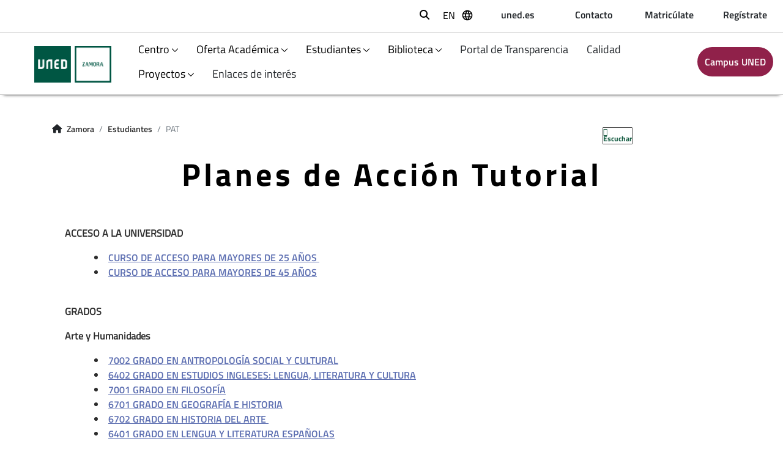

--- FILE ---
content_type: text/html;charset=UTF-8
request_url: https://www.uned.es/universidad/centros/zamora/estudiantes/Planes-de-Acci%C3%B3n-Tutorial-.html
body_size: 10576
content:



<!DOCTYPE html>
<html xml:lang="es" lang="es">


  <head>

    
    
    
	    
    
    
    <title>Planes de Acción Tutorial</title>

    <meta charset="utf-8">
    <meta http-equiv="X-UA-Compatible" content="IE=edge">
    <meta name="viewport" content="width=device-width, initial-scale=1">
    <meta name="description" content="planes, acción, tutorial, tutorías">
    <meta name="keywords" content="planes, acción, tutorial, tutorías">
		<meta itemprop="name" content="Planes de Acción Tutorial"/>
		<meta itemprop="description" content="planes, acción, tutorial, tutorías"/>
		
		<meta name="twitter:site" content="@UNED"/>
		<meta name="twitter:title" content="Planes de Acción Tutorial"/>
		<meta name="twitter:description" content="planes, acción, tutorial, tutorías"/>
		<meta name="twitter:creator" content="Universidad Nacional de Educacion a Distancia"/>
		<meta name="twitter:image" content="/universidad/.resources/site-uned/webresources/img/logo_uned.gif"/>
		
		<meta property="og:title" content="Planes de Acción Tutorial"/>
		<meta property="og:type" content="website"/>
		<meta property="og:url" content="https://www.uned.es/universidad/centros/zamora/estudiantes/Planes-de-Acci%C3%B3n-Tutorial-.html"/>
		<meta property="og:image" content="/universidad/.resources/site-uned/webresources/img/logo_uned.gif"/>
		<meta property="og:description" content="planes, acción, tutorial, tutorías"/>
		<meta property="og:site_name" content="Universidad Nacional de Educacion a Distancia"/>
		

    <script src="//cdn1.readspeaker.com/script/10872/webReader/webReader.js?pids=wr&dload=DocReader.AutoAdd" type="text/javascript" id="rs_req_Init"></script>
    <script>
        window.rsConf = {general: {usePost: true}};
        window.rsDocReaderConf = {lang: 'es_es', img_alt: 'Abrir este documento utilizando el ReadSpeaker docReader'};
    </script>

    <link rel="icon" href="/universidad/.resources/site-uned/webresources/img/favicon.png" sizes="32x32" type="image/png"/>
    
        <link rel="stylesheet" href="/universidad/centros/.resources/site-centros/webresources/css/contenidos~2025-12-17-07-22-04-266~cache.css" media="all"/>
        <link rel="stylesheet" href="/universidad/centros/.resources/site-centros/webresources/css/components~2025-12-17-07-22-04-028~cache.css" media="all"/>
        <link rel="stylesheet" href="/universidad/centros/.resources/site-centros/webresources/css/pages~2025-12-17-07-22-04-029~cache.css" media="all"/>
        <link rel="stylesheet" href="/universidad/centros/.resources/site-centros/webresources/css/portaltransparencia~2025-12-17-07-22-04-029~cache.css" media="all"/>
        <link rel="stylesheet" href="/universidad/centros/.resources/site-centros/webresources/css/unedmagnolia~2025-12-17-07-22-04-270~cache.css" media="all"/>
        <link rel="stylesheet" href="/universidad/centros/.resources/site-centros/webresources/css/template~2025-12-17-07-22-04-032~cache.css" media="all"/>
        <link rel="stylesheet" href="/universidad/centros/.resources/site-centros/webresources/css/reset~2025-12-17-07-22-04-031~cache.css" media="all"/>
        <link rel="stylesheet" href="/universidad/centros/.resources/site-centros/webresources/css/bootstrap.min~2025-12-17-07-22-04-261~cache.css" media="all"/>
        <link rel="stylesheet" href="/universidad/centros/.resources/site-uned/webresources/fontawesome/css/all.min~2025-12-17-07-22-06-057~cache.css" media="all"/>
        <link rel="stylesheet" href="/universidad/centros/.resources/site-centros/webresources/css/style2020~2025-12-17-07-22-04-269~cache.css" media="all"/>
        <link rel="stylesheet" href="/universidad/centros/.resources/site-centros/webresources/css/components2020~2025-12-17-07-22-04-028~cache.css" media="all"/>
        <link rel="stylesheet" href="/universidad/centros/.resources/site-centros/webresources/css/color~2025-12-17-07-22-04-263~cache.css" media="all"/>
        <link rel="stylesheet" href="/universidad/centros/.resources/site-centros/webresources/css/fonts~2025-12-17-07-22-04-028~cache.css" media="all"/>
        <link rel="stylesheet" href="/universidad/centros/.resources/site-uned/webresources/css/listadoNoticias~2025-12-17-07-22-06-396~cache.css" media="all"/>
        <link rel="stylesheet" href="/universidad/centros/.resources/site-centros/webresources/css/popup~2025-12-17-07-22-04-031~cache.css" media="all"/>
        <link rel="stylesheet" href="/universidad/centros/.resources/site-centros/webresources/css/tabladescargas~2025-12-17-07-22-04-029~cache.css" media="all"/>
        <link rel="stylesheet" href="/universidad/centros/.resources/common-module/webresources/css/ckeditorCustomStyles~2025-12-17-07-22-03-440~cache.css" media="all"/>
        <link rel="stylesheet" href="/universidad/centros/.resources/common-module/webresources/css/componentesCentosAsociados~2025-12-17-07-22-03-488~cache.css" media="all"/>
    
    	<script src="/universidad/centros/.resources/site-centros/webresources/js/jquery.min~2025-12-17-07-22-04-470~cache.js"></script>
    	<script src="/universidad/centros/.resources/site-centros/webresources/js/bootstrap.min~2025-12-17-07-22-04-444~cache.js"></script>
    	<script src="/universidad/centros/.resources/site-centros/webresources/js/renderBreadcrumbs~2025-12-17-07-22-04-485~cache.js"></script>
    	<script src="/universidad/centros/.resources/site-centros/webresources/js/app~2025-12-17-07-22-04-443~cache.js"></script>
    	<script src="/universidad/centros/.resources/site-centros/webresources/js/plegable~2025-12-17-07-22-04-445~cache.js"></script>
    	<script src="/universidad/centros/.resources/site-centros/webresources/js/menu~2025-12-17-07-22-04-446~cache.js"></script>
    	<script src="/universidad/centros/.resources/site-centros/webresources/js/menuNew2023~2025-12-17-07-22-04-485~cache.js"></script>
    	<script src="/universidad/centros/.resources/site-centros/webresources/js/respimage.min~2025-12-17-07-22-04-446~cache.js"></script>
    	<script src="/universidad/centros/.resources/site-centros/webresources/js/lazysizes.min~2025-12-17-07-22-04-444~cache.js"></script>
    	<script src="/universidad/centros/.resources/site-centros/webresources/js/popup~2025-12-17-07-22-04-446~cache.js"></script>
    
        

    
    			<link rel="canonical" href="https://www.uned.es/universidad/centros/zamora/estudiantes/Planes-de-Acci%C3%B3n-Tutorial-.html" />
     
			
    				<link rel="alternate" hreflang="en" href="https://www.uned.es/universidad/centros/en/zamora/estudiantes/Planes-de-Acci%C3%B3n-Tutorial-.html"/>
    				<link rel="alternate" hreflang="es" href="https://www.uned.es/universidad/centros/zamora/estudiantes/Planes-de-Acci%C3%B3n-Tutorial-.html"/>
  	
	
	<link rel="alternate" hreflang="x-default" href="https://www.uned.es/universidad/centros/zamora/estudiantes/Planes-de-Acci%C3%B3n-Tutorial-.html"/>
	
	<script type="application/ld+json">
    {
      "@context":"https://schema.org",
      "@type":"Organization",
      "url":"https://www.uned.es",
      "sameAs":["https://www.facebook.com/UNED.ES","https://x.com/#!/uned","https://www.youtube.com/user/uned","https://www.linkedin.com/company/uned","https://www.instagram.com/uneduniv/","https://open.spotify.com/user/78tc4zjott52anemdliooqwc2","https://www.ivoox.com/escuchar-uned_nq_842_1.html"],
      "contactPoint":{ "@type":"ContactPoint","telephone":"+34 91 398 6000","contactType":"Customer Service","areaServed":"ES","email":"infouned@adm.uned.es"},
      "logo":"https://www.uned.es/universidad/dam/jcr:f1d31a72-ac37-4067-afce-ba126d6568c4",
      "image":"https://www.uned.es/universidad/dam/jcr:f1d31a72-ac37-4067-afce-ba126d6568c4",
      "name":"Universidad Nacional de Educación a Distancia (UNED)",
      "description":"Universidad Nacional de Educación a Distancia (UNED). Universidad pública española. Grados, posgrados, másteres, investigación, formación permanente, idiomas, microtítulos y grados combinados. Estudios universitarios online con tutorias presenciales en centros asociados por todo el mundo",
      "email":"infouned@adm.uned.es",
      "telephone":"+34 91 398 6000",
      "address":{"@type":"PostalAddress","streetAddress":"Calle Bravo Murillo 38","addressLocality":"Madrid","addressCountry":"ES","postalCode":"28015"}
    }
    </script>
	

    <link rel="stylesheet" href="/universidad/.resources/site-uned/webresources/css/style2020.css" media="all"/>
    <link rel="stylesheet" href="/universidad/.resources/site-uned/webresources/css/menuNew2023.css" media="all"/>
   
    <script>
        $(function() {
            // Capturamos el idioma del navegador
            var languageNav = navigator.language.substring(0,2);
            if(!localStorage.getItem('languageNav')) {
                localStorage.setItem('languageNav', languageNav);
            }
            
                var languageTo = localStorage.getItem('languageNav');
                

                var currentLocale = 'es';
                var urlTo= $("a[lang="+languageTo+"]").attr("href");
                if(languageTo != currentLocale && urlTo){
                    window.location.href = $("a[lang="+languageTo+"]").attr("href");
                }
        });
    </script>
        <!-- Google Tag Manager -->
<script>(function(w,d,s,l,i){w[l]=w[l]||[];w[l].push({'gtm.start':
new Date().getTime(),event:'gtm.js'});var f=d.getElementsByTagName(s)[0],
j=d.createElement(s),dl=l!='dataLayer'?'&l='+l:'';j.async=true;j.src=
'https://www.googletagmanager.com/gtm.js?id='+i+dl;f.parentNode.insertBefore(j,f);
})(window,document,'script','dataLayer','GTM-MN4V7KH');</script>
<!-- End Google Tag Manager -->
  </head>

  <body>
        <!-- Google Tag Manager (noscript) -->
<noscript><iframe src="https://www.googletagmanager.com/ns.html?id=GTM-MN4V7KH"
title="Código de Google Tag Manager" height="0" width="0" style="display:none;visibility:hidden"></iframe></noscript>
<!-- End Google Tag Manager (noscript) -->
<script rel="preload" src="/universidad/.resources/site-uned/webresources/js/menu.js"></script>

<header>
    <div class="subheader-wrapper fixed-top" style="border-bottom: 1px solid lightgray;">

    
    
	<div class="d-flex align-items-center justify-content-end subheader">
        <div class="row-1 d-flex align-items-center">
            <div class="search" style="max-width:35px;">
<div class="search col-1">
    <button class="btn-search" type="button" target-to-open="#search-bar" target-to-close="#top-menu li.social, #top-menu li.lang, #lang-dropdown" aria-label="Abrir buscador" style="margin-bottom:5px;"><i class="fas fa-search" aria-hidden="true"><span>Buscar</span></i></button>
</div>
<form role="search" action="https://www.google.es/search" method="get" name="googleForm" class="buscador_cab d-none" onsubmit="javascript:document.getElementById('q').value=document.getElementById('q').value + ' site:uned.es';">
    <div class="input-group">
        <button class="btn" type="submit" title="Buscar" aria-label="Buscador UNED">
            <i class="fas fa-search" aria-hidden="true" aria-label="Buscador UNED"></i>
        </button>
        <input title="Buscar" type="search" name="q" class="form-control cajabuscador" placeholder="" id="q" title="Buscador UNED">
        <input type="hidden" id="hl" name="hl" value="es">
        <input type="hidden" id="domains" name="domains" value="uned.es">
        <input type="hidden" id="num" name="num" value="10">
        <input type="hidden" id="ft" name="ft" value="i">
    </div>
</form>
            </div>
            <div class="lang dropdown">
    
        <button type="button" class="dropdown__button" aria-label="seleccionar idioma">
            <span class="text">es</span>
            <span class="language-icon"></span>
        </button>
        <ul class="lang__list dropdown__item">
            <li class="lang__item"><span>es</span></li>

            
            <script>
                // Función para cambiar el idioma en el localStorage
                function changeLanguage(locale) {
                    localStorage.setItem('languageNav', locale);
                }
            </script>
	
                    <li class="lang__item"><a class="lang__link" hreflang="en" lang="en" onclick="changeLanguage('en')">en</a></li>
        </ul>
        
        <script>
                    
                // Idioma de la página actual 
                var currentLocale = 'es';
                
                // Idioma por defecto del site
                var fallbackLocale = 'es';
                
                $(".lang__link").each(function(index){                  
                    
                    // Si el idioma de la pagina actual no coincide con el idioma por defecto
                    if(currentLocale!=fallbackLocale){
                        
                        if(window.location.href.endsWith('/' + currentLocale)){
                            $(this).attr("href", window.location.href.replace('/'+currentLocale,$(this).attr("lang")==fallbackLocale?'/':'/'+$(this).attr("lang")+'/'));
                        
                        } else {
                            $(this).attr("href", window.location.href.replace('/'+currentLocale+'/',$(this).attr("lang")==fallbackLocale?'/':'/'+$(this).attr("lang")+'/'));
                        }
                    
                    } else {
                        
                        var urlPage = window.location.href.replace(window.location.protocol + "//" + window.location.host + '/universidad',"");
                        if(urlPage.endsWith('/' + fallbackLocale + '/') || urlPage.endsWith('/' + fallbackLocale)){
                            urlPage = urlPage.replace('/'+fallbackLocale+'/','').replace('/'+fallbackLocale,'');
                        
                        } else {
                            urlPage = urlPage.replace('/'+fallbackLocale+'/','/');
                        }
                                                
                        var urlSplit = urlPage.split('/');
                        var siteName = urlSplit[1];
                        
                        if(urlSplit.length <= 2) {
                            siteName = urlSplit[1].replace('.html', '');
                            urlPage = urlPage.replace('.html', '').replace(siteName, siteName + '/' + $(this).attr("lang") + '/');
                        
                        } else {
                            if(!urlPage.includes(siteName+"/"+$(this).attr('lang')) || (urlPage.includes(siteName+"/"+$(this).attr('lang')) && !urlPage.endsWith("/"+$(this).attr('lang')))){
                                urlPage = urlPage.replace(siteName, siteName + '/' + $(this).attr("lang"));
                            
                            }else{
                                urlPage=siteName + '/' + localStorage.getItem('languageNav');
                            }
                        }
                        
                        $(this).attr("href", window.location.protocol + "//" + window.location.host + '/universidad' + urlPage);
                    }                   
                });         
            
        </script>        
            </div>

            




                            <div class="campus d-flex justify-content-end">
                                <a class="btn" href="https://www.uned.es/universidad/" title="uned.es"  target="_self" id="campusLink" accesskey="8"> <p>uned.es</p></a>
                            </div>

    



                            <div class="campus d-flex justify-content-end">
                                <a class="btn" href="/universidad/centros/zamora/centro/Contacto-UNED-Zamora.html" title="Contacto"  target="_self" id="campusLink" accesskey="8"> <p>Contacto</p></a>
                            </div>




                            <div class="campus d-flex justify-content-end">
                                <a class="btn" href="https://app.uned.es/portal/admision-matricula-por-internet" title="Matricúlate"  target="_self" id="campusLink" accesskey="8"> <p>Matricúlate</p></a>
                            </div>




                            <div class="campus d-flex justify-content-end">
                                <a class="btn" href="https://app.uned.es/soid" title="Regístrate"  target="_self" id="campusLink" accesskey="8"> <p>Regístrate</p></a>
                            </div>
        </div>
        
        
	</div>
    </div>
    <div class="header-wrapper fixed-top" style="border-bottom: 1px solid lightgray;">
        <div class="d-flex flex-row justify-content-between align-items-center">
            <div class="logo-img col-1 d-flex justify-content-center">





    






<a href="/universidad/centros/zamora.html" target="_self" title="Centro Asociado de Zamora - UNED">
    <img src="/universidad/.imaging/mte/site-centros-theme/120/dam/recursos-corporativos/logotipos/centros/UNED-Zamora/UNED-Zamora-HD.gif/jcr:content/UNED%20Zamora%20HD.gif" alt="Centro Asociado de Zamora - UNED">
</a>
            </div>
            <nav class="navbar navbar-mobile w-100">
                <div class="navbar-mobile-wrapper">

    


		<button class="navbar-toggler mobile-navbar-toggler" type="button" data-toggle="collapse" data-target="#navbarToggleExternalContent" aria-controls="navbarToggleExternalContent" aria-expanded="false" aria-label="menu">
			<span class="navbar-toggler-text">
					<a href="/universidad/centros/zamora.html" target="_blank" style="font-family:inherit;color:inherit;">Centro</a>
			<img class="link-arrow-down" width="10" height="10" src="/universidad/.resources/site-uned/webresources/img/icons/arrow-down-angle.svg" alt="" /> </span>
		</button>
		
		<div class="menu">
			<div class="row h-100">
				<!-- Option selected-->
				<div class="col-12 col-md-3 mt-3 p-5">
					<img class="close-submenu hide-in-desktop" width="30" height="30" src="/universidad/.resources/site-uned/webresources/img/icons/cerrar-menu.svg" alt="" />					
					<span style="font-size: 2rem;"><b>Centro</b></span>
					<p class="mt-3 mb-5">HORARIO: Lunes a viernes de 10:00 a 14:00 h. y de 17:00 a 21:00 h.</p>
				</div>
				
				<div class="col-12 col-md-9" style="background-color: #90214a; position: relative;">
					<img class="close-submenu hide-in-mobile" width="30" height="30" src="/universidad/.resources/site-uned/webresources/img/icons/close-icon-white.svg" alt="" />
					<div class="row">
						<!-- Submenu Level 1-->
						<div class="col-6 submenu menu-separator mt-5">
							<ul>
							

    



                                	<li><a href="/universidad/centros/zamora/centro/Secretar%C3%ADa.html" target="_self" aria-label="Secretaría" title="Secretaría">Secretaría</a></li>

    



                                	<li><a href="/universidad/centros/zamora/centro/sedes.html" target="_self" aria-label="Sedes" title="Sedes">Sedes</a></li>

    



                                	<li><a href="/universidad/centros/zamora/centro/tutores.html" target="_self" aria-label="Tutores" title="Tutores">Tutores</a></li>

    



                                	<li><a href="/universidad/centros/zamora/convocatorias.html" target="_self" aria-label="Convocatorias" title="Convocatorias">Convocatorias</a></li>

    



                                	<li><a href="/universidad/centros/zamora/noticias-new.html" target="_self" aria-label="Comunicación" title="Comunicación">Comunicación</a></li>
							</ul>
						</div>
						<!-- Submenu Level 2-->
                        <div class="col-6 submenu mt-5">
                            <ul>




	                                	<li><a href="https://publicaciones.unedzamora.es/" target="_self" aria-label="Repositorio Publicaciones y Vídeos UNED Zamora" title="Repositorio Publicaciones y Vídeos UNED Zamora">Repositorio Publicaciones y Vídeos UNED Zamora</a></li>




	                                	<li><a href="https://catedravinculacionydesarrollo.es/" target="_self" aria-label="Cátedra Población, Vinculación y Desarrollo" title="Cátedra Población, Vinculación y Desarrollo">Cátedra Población, Vinculación y Desarrollo</a></li>




	                                	<li><a href="https://emigracioncastellanayleonesa.es/" target="_self" aria-label="Centro de estudio de la emigración castellana y leonesa" title="Centro de estudio de la emigración castellana y leonesa">Centro de estudio de la emigración castellana y leonesa</a></li>




	                                	<li><a href="https://centromigracionescyl.org/" target="_self" aria-label="eMigra. Centro de las Migraciones de Castilla y León" title="eMigra. Centro de las Migraciones de Castilla y León">eMigra. Centro de las Migraciones de Castilla y León</a></li>
                            </ul>
                        </div>
					</div>
				</div>
			</div>
		</div>

<script>
$(function() {
	if(window.innerWidth < 768 || false) {
		$('button.navbar-toggler.mobile-navbar-toggler').off("mouseenter mouseleave");
	}
});
</script>

    


		<button class="navbar-toggler mobile-navbar-toggler" type="button" data-toggle="collapse" data-target="#navbarToggleExternalContent" aria-controls="navbarToggleExternalContent" aria-expanded="false" aria-label="menu">
			<span class="navbar-toggler-text">
					<a href="#" target="_self" style="font-family:inherit;color:inherit;">Oferta Académica</a>
			<img class="link-arrow-down" width="10" height="10" src="/universidad/.resources/site-uned/webresources/img/icons/arrow-down-angle.svg" alt="" /> </span>
		</button>
		
		<div class="menu">
			<div class="row h-100">
				<!-- Option selected-->
				<div class="col-12 col-md-3 mt-3 p-5">
					<img class="close-submenu hide-in-desktop" width="30" height="30" src="/universidad/.resources/site-uned/webresources/img/icons/cerrar-menu.svg" alt="" />					
					<span style="font-size: 2rem;"><b>Oferta Académica</b></span>
					<p class="mt-3 mb-5">Qué puedes estudiar en UNED Zamora</p>
				</div>
				
				<div class="col-12 col-md-9" style="background-color: #90214a; position: relative;">
					<img class="close-submenu hide-in-mobile" width="30" height="30" src="/universidad/.resources/site-uned/webresources/img/icons/close-icon-white.svg" alt="" />
					<div class="row">
						<!-- Submenu Level 1-->
						<div class="col-6 submenu menu-separator mt-5">
							<ul>
							




                                	<li><a href="https://www.uned.es/universidad/inicio/estudios/acceso.html" target="_self" aria-label="Acceso a la Universidad" title="Acceso a la Universidad">Acceso a la Universidad</a></li>




                                	<li><a href="https://www.uned.es/universidad/inicio/estudios/grados.html" target="_self" aria-label="Grados" title="Grados">Grados</a></li>




                                	<li><a href="https://www.uned.es/universidad/inicio/estudios/dobles-grados.html" target="_self" aria-label="Dobles Grados" title="Dobles Grados">Dobles Grados</a></li>




                                	<li><a href="https://www.uned.es/universidad/inicio/estudios/grados-combinados.html" target="_self" aria-label="Grados Combinados" title="Grados Combinados">Grados Combinados</a></li>




                                	<li><a href="https://www.uned.es/universidad/inicio/estudios/masteres.html" target="_self" aria-label="Másteres EEES" title="Másteres EEES">Másteres EEES</a></li>




                                	<li><a href="https://www.uned.es/universidad/facultades/escueladoctorado/programas-de-doctorado.html" target="_self" aria-label="Doctorados EEES" title="Doctorados EEES">Doctorados EEES</a></li>
							</ul>
						</div>
						<!-- Submenu Level 2-->
                        <div class="col-6 submenu mt-5">
                            <ul>




	                                	<li><a href="https://www.uned.es/universidad/inicio/estudios/microtitulos.html" target="_self" aria-label="Microtítulos" title="Microtítulos">Microtítulos</a></li>




	                                	<li><a href="https://www.uned.es/universidad/inicio/estudios/idiomas.html" target="_self" aria-label="Idiomas" title="Idiomas">Idiomas</a></li>

    



	                                	<li><a href="/universidad/centros/zamora/estudiantes/UNED-S%C3%A9nior.html" target="_self" aria-label="UNED Sénior " title="UNED Sénior ">UNED Sénior </a></li>




	                                	<li><a href="https://extension.uned.es/&amp;idcentro=15" target="_self" aria-label="Cursos y actividades" title="Cursos y actividades">Cursos y actividades</a></li>




	                                	<li><a href="https://www.uned.es/universidad/inicio/estudios/formacion-permanente.html" target="_self" aria-label="Formación Permanente" title="Formación Permanente">Formación Permanente</a></li>




	                                	<li><a href="https://blogs.uned.es/unedabierta/" target="_self" aria-label="UNED Abierta" title="UNED Abierta">UNED Abierta</a></li>
                            </ul>
                        </div>
					</div>
				</div>
			</div>
		</div>

<script>
$(function() {
	if(window.innerWidth < 768 || false) {
		$('button.navbar-toggler.mobile-navbar-toggler').off("mouseenter mouseleave");
	}
});
</script>

    


		<button class="navbar-toggler mobile-navbar-toggler" type="button" data-toggle="collapse" data-target="#navbarToggleExternalContent" aria-controls="navbarToggleExternalContent" aria-expanded="false" aria-label="menu">
			<span class="navbar-toggler-text">
					<a href="/universidad/centros/zamora.html" target="_self" style="font-family:inherit;color:inherit;">Estudiantes</a>
			<img class="link-arrow-down" width="10" height="10" src="/universidad/.resources/site-uned/webresources/img/icons/arrow-down-angle.svg" alt="" /> </span>
		</button>
		
		<div class="menu">
			<div class="row h-100">
				<!-- Option selected-->
				<div class="col-12 col-md-3 mt-3 p-5">
					<img class="close-submenu hide-in-desktop" width="30" height="30" src="/universidad/.resources/site-uned/webresources/img/icons/cerrar-menu.svg" alt="" />					
					<span style="font-size: 2rem;"><b>Estudiantes</b></span>
					<p class="mt-3 mb-5">Información de interés para nuestros estudiantes</p>
				</div>
				
				<div class="col-12 col-md-9" style="background-color: #90214a; position: relative;">
					<img class="close-submenu hide-in-mobile" width="30" height="30" src="/universidad/.resources/site-uned/webresources/img/icons/close-icon-white.svg" alt="" />
					<div class="row">
						<!-- Submenu Level 1-->
						<div class="col-6 submenu menu-separator mt-5">
							<ul>
							

    



                                	<li><a href="/universidad/centros/zamora/estudiantes/tutorias.html" target="_self" aria-label="Tutorías y Horarios" title="Tutorías y Horarios">Tutorías y Horarios</a></li>



    
	
    




                                	<li><a href="/universidad/dam/centros/zamora/archivos/pdf/practicas-laboratorio_UNEDZamora.pdf" target="_self" aria-label="Calendarios de Prácticas (PDF, 140 KB)" title="Calendarios de Prácticas (PDF, 140 KB)">Calendarios de Prácticas (PDF, 140 KB)</a></li>

    



                                	<li><a href="/universidad/centros/zamora/estudiantes/Calendarios-de-Examenes.html" target="_self" aria-label="Calendarios de Exámenes " title="Calendarios de Exámenes ">Calendarios de Exámenes </a></li>



    
	
    




                                	<li><a href="/universidad/dam/centros/zamora/archivos/SolicitudReservaGeneral_2025.docx" target="_self" aria-label="Solicitud Examen de Reserva (DOCX, 28 KB)" title="Solicitud Examen de Reserva (DOCX, 28 KB)">Solicitud Examen de Reserva (DOCX, 28 KB)</a></li>

    



                                	<li><a href="/universidad/centros/zamora/estudiantes/repositorios-examenes.html" target="_self" aria-label="Repositorios de Exámenes" title="Repositorios de Exámenes">Repositorios de Exámenes</a></li>
							</ul>
						</div>
						<!-- Submenu Level 2-->
                        <div class="col-6 submenu mt-5">
                            <ul>

    



	                                	<li><a href="/universidad/centros/zamora/estudiantes/delegacion-alumnos.html" target="_self" aria-label="Delegación de Alumnos" title="Delegación de Alumnos">Delegación de Alumnos</a></li>




	                                	<li><a href="https://www.uned.es/universidad/inicio/estudios/reconocimiento-creditos.html" target="_self" aria-label="Reconocimiento de créditos" title="Reconocimiento de créditos">Reconocimiento de créditos</a></li>



    
	
    




	                                	<li><a href="/universidad/dam/centros/zamora/archivos/pdf/Preguntas-frecuentes-grados-2023-2024.pdf" target="_self" aria-label="Preguntas Frecuentes Grados (PDF, 435 KB)" title="Preguntas Frecuentes Grados (PDF, 435 KB)">Preguntas Frecuentes Grados (PDF, 435 KB)</a></li>

    



	                                	<li><a href="/universidad/centros/zamora/estudiantes/Documentaci%C3%B3n-Cursos-Extensi%C3%B3n-Universitaria.html" target="_self" aria-label="Documentación Cursos Extensión Universitaria" title="Documentación Cursos Extensión Universitaria">Documentación Cursos Extensión Universitaria</a></li>

    



	                                	<li><a href="/universidad/centros/zamora/estudiantes/carne-de-estudiante.html" target="_self" aria-label="Obtención del carnet de estudiante " title="Obtención del carnet de estudiante ">Obtención del carnet de estudiante </a></li>
                            </ul>
                        </div>
					</div>
				</div>
			</div>
		</div>

<script>
$(function() {
	if(window.innerWidth < 768 || false) {
		$('button.navbar-toggler.mobile-navbar-toggler').off("mouseenter mouseleave");
	}
});
</script>

    


		<button class="navbar-toggler mobile-navbar-toggler" type="button" data-toggle="collapse" data-target="#navbarToggleExternalContent" aria-controls="navbarToggleExternalContent" aria-expanded="false" aria-label="menu">
			<span class="navbar-toggler-text">
					<a href="/universidad/centros/zamora.html" target="_self" style="font-family:inherit;color:inherit;">Biblioteca</a>
			<img class="link-arrow-down" width="10" height="10" src="/universidad/.resources/site-uned/webresources/img/icons/arrow-down-angle.svg" alt="" /> </span>
		</button>
		
		<div class="menu">
			<div class="row h-100">
				<!-- Option selected-->
				<div class="col-12 col-md-3 mt-3 p-5">
					<img class="close-submenu hide-in-desktop" width="30" height="30" src="/universidad/.resources/site-uned/webresources/img/icons/cerrar-menu.svg" alt="" />					
					<span style="font-size: 2rem;"><b>Biblioteca</b></span>
					<p class="mt-3 mb-5">UNED Zamora</p>
				</div>
				
				<div class="col-12 col-md-9" style="background-color: #90214a; position: relative;">
					<img class="close-submenu hide-in-mobile" width="30" height="30" src="/universidad/.resources/site-uned/webresources/img/icons/close-icon-white.svg" alt="" />
					<div class="row">
						<!-- Submenu Level 1-->
						<div class="col-6 submenu menu-separator mt-5">
							<ul>
							

    



                                	<li><a href="/universidad/centros/zamora/biblioteca/Servicios.html" target="_self" aria-label="Servicios" title="Servicios">Servicios</a></li>

    



                                	<li><a href="/universidad/centros/zamora/biblioteca/fondo-bibliografico.html" target="_self" aria-label="Fondo Bibliográfico" title="Fondo Bibliográfico">Fondo Bibliográfico</a></li>

    



                                	<li><a href="/universidad/centros/zamora/biblioteca/recursos-electronicos.html" target="_self" aria-label="Recursos Electrónicos" title="Recursos Electrónicos">Recursos Electrónicos</a></li>

    



                                	<li><a href="/universidad/centros/zamora/biblioteca/otros-recursos.html" target="_self" aria-label="Otros Recursos" title="Otros Recursos">Otros Recursos</a></li>
							</ul>
						</div>
						<!-- Submenu Level 2-->
                        <div class="col-6 submenu mt-5">
                            <ul>

    



	                                	<li><a href="/universidad/centros/zamora/biblioteca/prestamo-interbibliotecario.html" target="_self" aria-label="Préstamo Interbibliotecario" title="Préstamo Interbibliotecario">Préstamo Interbibliotecario</a></li>

    



	                                	<li><a href="/universidad/centros/zamora/biblioteca.html" target="_self" aria-label="Horario y Localización" title="Horario y Localización">Horario y Localización</a></li>

    



	                                	<li><a href="/universidad/centros/zamora/centro/Publicaciones.html" target="_self" aria-label="Publicaciones UNED Zamora" title="Publicaciones UNED Zamora">Publicaciones UNED Zamora</a></li>
                            </ul>
                        </div>
					</div>
				</div>
			</div>
		</div>

<script>
$(function() {
	if(window.innerWidth < 768 || false) {
		$('button.navbar-toggler.mobile-navbar-toggler').off("mouseenter mouseleave");
	}
});
</script>

    


	<span class="navbar-toggler navbar-toggler-text mobile-navbar-toggler">
		<a href="/universidad/centros/zamora/Portal-de-Transparencia.html" target="_self" style="font-family:inherit;color:inherit;">
			Portal de Transparencia
		</a>
	</span>

<script>
$(function() {
	if(window.innerWidth < 768 || false) {
		$('button.navbar-toggler.mobile-navbar-toggler').off("mouseenter mouseleave");
	}
});
</script>

    


	<span class="navbar-toggler navbar-toggler-text mobile-navbar-toggler">
		<a href="/universidad/centros/zamora/calidad.html" target="_self" style="font-family:inherit;color:inherit;">
			Calidad
		</a>
	</span>

<script>
$(function() {
	if(window.innerWidth < 768 || false) {
		$('button.navbar-toggler.mobile-navbar-toggler').off("mouseenter mouseleave");
	}
});
</script>

    


		<button class="navbar-toggler mobile-navbar-toggler" type="button" data-toggle="collapse" data-target="#navbarToggleExternalContent" aria-controls="navbarToggleExternalContent" aria-expanded="false" aria-label="menu">
			<span class="navbar-toggler-text">
					Proyectos
			<img class="link-arrow-down" width="10" height="10" src="/universidad/.resources/site-uned/webresources/img/icons/arrow-down-angle.svg" alt="" /> </span>
		</button>
		
		<div class="menu">
			<div class="row h-100">
				<!-- Option selected-->
				<div class="col-12 col-md-3 mt-3 p-5">
					<img class="close-submenu hide-in-desktop" width="30" height="30" src="/universidad/.resources/site-uned/webresources/img/icons/cerrar-menu.svg" alt="" />					
					<span style="font-size: 2rem;"><b>Proyectos</b></span>
					<p class="mt-3 mb-5">Proyectos UNED Zamora</p>
				</div>
				
				<div class="col-12 col-md-9" style="background-color: #90214a; position: relative;">
					<img class="close-submenu hide-in-mobile" width="30" height="30" src="/universidad/.resources/site-uned/webresources/img/icons/close-icon-white.svg" alt="" />
					<div class="row">
						<!-- Submenu Level 1-->
						<div class="col-6 submenu menu-separator mt-5">
							<ul>
							

    



                                	<li><a href="/universidad/centros/zamora/Silverjobs.html" target="_self" aria-label="Silverjobs" title="Silverjobs">Silverjobs</a></li>
							</ul>
						</div>
						<!-- Submenu Level 2-->
                        <div class="col-6 submenu mt-5">
                            <ul>
                            </ul>
                        </div>
					</div>
				</div>
			</div>
		</div>

<script>
$(function() {
	if(window.innerWidth < 768 || false) {
		$('button.navbar-toggler.mobile-navbar-toggler').off("mouseenter mouseleave");
	}
});
</script>

    


	<span class="navbar-toggler navbar-toggler-text mobile-navbar-toggler">
		<a href="/universidad/centros/zamora/Página-enlaces-de-interes.html" target="_self" style="font-family:inherit;color:inherit;">
			Enlaces de interés
		</a>
	</span>

<script>
$(function() {
	if(window.innerWidth < 768 || false) {
		$('button.navbar-toggler.mobile-navbar-toggler').off("mouseenter mouseleave");
	}
});
</script>

                    
                    <div class="background-layer"></div>
                </div>
            </nav>

                <div class="campus d-flex justify-content-end">
                    <a class="btn button-red" href="https://www.uned.es/universidad/campus/" title="Acceso al CAMPUS" id="campusLink" accesskey="8">
                            <p>Campus UNED</p>
                    </a>
                </div>

                    <button id="menu-mobile" type="button" data-toggle="collapse" data-target="#navbarToggleExternalContent" aria-controls="navbarToggleExternalContent" aria-expanded="false" aria-label="menu">
                        <span class="navbar-toggler-icon mr-3"></span> 
                    </button>
        </div>
    </div>
</header>



<main class="internal-container container mb-5 margin-top-custom pt-5">


    <style>
        .footer-wrapper--black{padding:0!important;}
        .footer-wrapper--darkgray {
          width: 100%;
        }
        .footer-wrapper--back {
            width: 100%;
            padding: 35px 0px 99px 26px;
        }
        .footer-wrapper--back span.footer-title {
            letter-spacing: 0;
            padding-bottom: 12px;
        }
        .footer-wrapper--back span {
            letter-spacing: 0px;
            margin-bottom: 0;
        }
        @media (max-width: 1199px) {
          .footer-wrapper--darkgray {
              width: 100%;
            }
        }
    </style>

    <div class="row w-100 align-items-center">
        <div class="col-md-9 col-8 rs_skip">
<div class="container">
  <nav aria-label="breadcrumb">
    <ol class="breadcrumb">
    <li>
      <i class="fas fa-home mr-2"></i>
    </li>
      
          


          
                <li class="breadcrumb-item"><a href="https://www.uned.es/universidad/centros/zamora.html">Zamora</a></li>


          
                <li class="breadcrumb-item"><a href="https://www.uned.es/universidad/centros/zamora/estudiantes.html">Estudiantes</a></li>


      <li class="breadcrumb-item active"><span title="PAT">PAT</span></li>
      
	
    </ol>
  </nav>
</div>

<script>
	
	var jsonObject = {"@context":"https://schema.org","@type":"BreadcrumbList","itemListElement":[
		{ "@type": "ListItem", "position": 2, "name": "Zamora", "item": "https://www.uned.es/universidad/centros/zamora.html" },
		{ "@type": "ListItem", "position": 3, "name": "Estudiantes", "item": "https://www.uned.es/universidad/centros/zamora/estudiantes.html" },
		{ "@type": "ListItem", "position": 4, "name": "PAT", "item": "https://www.uned.es/universidad/centros/zamora/estudiantes/Planes-de-Acci%C3%B3n-Tutorial-.html" },
	]};
		
	snippet = JSON.stringify(jsonObject);
	var scriptObject = document.createElement("script");
	scriptObject.type = "application/ld+json";
	scriptObject.innerHTML = snippet;					
	$("head").append(scriptObject);
	
</script>
        </div>
        <div class="col-md-3 col-4">
   <div id="readspeaker_button12" class="rs_skip rsbtn rs_preserve">

       <a rel="nofollow" class="rsbtn_play" title="Escucha esta página utilizando ReadSpeaker webReader" href="https://app-eu.readspeaker.com/cgi-bin/rsent?customerid=10872&lang=es_es&readclass=rs-start-reading&url=">
           <span class="rsbtn_left rsimg rspart">
               <span class="rsbtn_text">
                   <span>Escuchar</span>
               </span>
           </span>
           <span class="rsbtn_right rsimg rsplay rspart"></span>
       </a>

    </div>
    
<style>
/* Fixes the breaking player */
#readspeaker_button12.rsexpanded {
  min-width: 375px;
}

/* Fixes the large toggle button */
#readspeaker_button12.rsbtn.mega_toggle .rsbtn_tooltoggle {
  height: 28px;
}

/* this CSS rule to make the listen button keep the correct width: */
#readspeaker_button12 {
  min-width: 165px;
}

/* Fixes the dropdown overflow */
#readspeaker_button12 .rsbtn_toolpanel.vertical {
  right: 138px;
}
</style>
        </div>
    </div>

    <div class="row rs-start-reading">
        
            <div class="title-bg2 col-12 mb-4" id="titulo">
                    <div class="title-bg--text2">
                        <h1 class="title-bg--tl2">Planes de Acción Tutorial</h1>
                    </div>
            </div>

        <div class="init-info col-12 col-md-12 d-flex flex-column rs-start-reading mx-3">

    


    <div id="f5b1b78b-eb46-4c0a-9f56-9107e88eb320" class="card bloquetexto">
            <div class="card-body">
                <div class="textocontenido"><p><strong>ACCESO A LA UNIVERSIDAD</strong></p><ul><li><a href="/universidad/centros/zamora/Planes-de-Acci%C3%B3n-Tutorial/Curso-de-acceso-para-mayores-de-25-a%C3%B1os.html">CURSO DE ACCESO PARA MAYORES DE 25 AÑOS&nbsp;</a></li><li><a href="/universidad/centros/zamora/Planes-de-Acci%C3%B3n-Tutorial/Curso-de-acceso-para-mayores-de-45-a%C3%B1os.html">CURSO DE ACCESO PARA MAYORES DE 45 AÑOS</a></li></ul><p><br><strong>GRADOS</strong></p><p><strong>Arte y Humanidades</strong></p><ul><li><a href="/universidad/centros/zamora/Planes-de-Acci%C3%B3n-Tutorial/Grado-en-antropolog%C3%ADa-social-y-cultura.html">7002 GRADO EN ANTROPOLOGÍA SOCIAL Y CULTURAL</a></li><li><a href="/universidad/centros/zamora/Planes-de-Acci%C3%B3n-Tutorial/Grado-en-estudios-ingleses--lengua%2C-literatura-y-cultura.html">6402&nbsp;GRADO&nbsp;EN ESTUDIOS INGLESES: LENGUA, LITERATURA Y CULTURA</a></li><li><a href="/universidad/centros/zamora/Planes-de-Acci%C3%B3n-Tutorial/Grado-en-filosof%C3%ADa.html">7001&nbsp;GRADO EN FILOSOFÍA</a></li><li><a href="/universidad/centros/zamora/Planes-de-Acci%C3%B3n-Tutorial/Grado-en-geograf%C3%ADa-e-historia.html">6701&nbsp;GRADO EN GEOGRAFÍA E HISTORIA</a></li><li><a href="/universidad/centros/zamora/Planes-de-Acci%C3%B3n-Tutorial/Grado-en-historia-del-arte.html">6702&nbsp;GRADO&nbsp;EN HISTORIA DEL ARTE&nbsp;</a></li><li><a href="/universidad/centros/zamora/Planes-de-Acci%C3%B3n-Tutorial/Grado-en-lengua-y-literatura-espa%C3%B1olas.html">6401&nbsp;GRADO EN LENGUA Y LITERATURA ESPAÑOLAS</a></li></ul><p><strong>Ciencias&nbsp;</strong></p><ul><li><a href="/universidad/centros/zamora/Planes-de-Acci%C3%B3n-Tutorial/Grado-en-ciencias-ambientales.html">6101&nbsp;GRADO&nbsp;EN&nbsp;CIENCIAS AMBIENTALES</a></li></ul><p><strong>Ciencias de la Salud</strong></p><ul><li><a href="/universidad/centros/zamora/Planes-de-Acci%C3%B3n-Tutorial/Grado-en-psicolog%C3%ADa.html">6201&nbsp;GRADO&nbsp;EN PSICOLOGÍA</a>&nbsp;</li></ul><p><strong>Ciencias Sociales y Jurídicas</strong></p><ul><li><a href="/universidad/centros/zamora/Planes-de-Acci%C3%B3n-Tutorial/Grado-en-administraci%C3%B3n-y-direcci%C3%B3n-de-empresas.html">6502 GRADO EN ADMINISTRACIÓN Y DIRECCIÓN DE EMPRESAS</a>&nbsp;</li><li><a href="/universidad/centros/zamora/Planes-de-Acci%C3%B3n-Tutorial/Grado-en-CC.-jur%C3%ADdicas-de-las-administraciones-p%C3%BAblicas.html">6601&nbsp;GRADO EN CC. JURÍDICAS DE LAS ADMINISTRACIONES PÚBLICAS</a></li><li><a href="/universidad/centros/zamora/Planes-de-Acci%C3%B3n-Tutorial/Grado-en-ciencias-pol%C3%ADticas-y-de-la-administraci%C3%B3n.html">6901&nbsp;GRADO EN CIENCIA POLÍTICA Y DE LA ADMINISTRACIÓN</a></li><li><a href="/universidad/centros/zamora/Planes-de-Acci%C3%B3n-Tutorial/Grado-en-criminolog%C3%ADa.html">6604&nbsp;GRADO EN CRIMINOLOGÍA</a></li><li><a href="/universidad/centros/zamora/Planes-de-Acci%C3%B3n-Tutorial/Grado-en-Derecho.html">6602&nbsp;GRADO EN DERECHO</a>&nbsp;</li><li><a href="/universidad/centros/zamora/Planes-de-Acci%C3%B3n-Tutorial/Grado-en-econom%C3%ADa-.html">6501&nbsp;GRADO EN ECONOMÍA</a>&nbsp;</li><li><a href="/universidad/centros/zamora/Planes-de-Acci%C3%B3n-Tutorial/Grado-en-educaci%C3%B3n-infantil.html">6303 GRADO EN EDUCACIÓN INFANTIL</a></li><li><a href="/universidad/centros/zamora/Planes-de-Acci%C3%B3n-Tutorial/Grado-en-educci%C3%B3n-social.html">6301&nbsp;GRADO EN EDUCACIÓN SOCIAL</a></li><li><a href="/universidad/centros/zamora/Planes-de-Acci%C3%B3n-Tutorial/Grado-en-pedagog%C3%ADa.html">6302&nbsp;GRADO EN PEDAGOGÍA</a>&nbsp;</li><li><a href="/universidad/centros/zamora/Planes-de-Acci%C3%B3n-Tutorial/Grado-en-sociolog%C3%ADa.html">6902&nbsp;GRADO EN SOCIOLOGÍA</a>&nbsp;</li><li><a href="/universidad/centros/zamora/Planes-de-Acci%C3%B3n-Tutorial/Grado-en-trabajo-social.html">6603&nbsp;GRADO EN TRABAJO SOCIAL</a>&nbsp;</li><li><a href="/universidad/centros/zamora/Planes-de-Acci%C3%B3n-Tutorial/Grado-en-turismo.html">6503&nbsp;GRADO EN TURISMO</a>&nbsp;</li></ul><p><strong>Ingeniería y Arquitectura</strong></p><ul><li><a href="/universidad/centros/zamora/Planes-de-Acci%C3%B3n-Tutorial/Grado-en-ingenier%C3%ADa-inform%C3%A1tica.html">7101&nbsp;GRADO&nbsp;EN INGENIERÍA INFORMÁTICA</a>&nbsp;</li><li><a href="/universidad/centros/zamora/Planes-de-Acci%C3%B3n-Tutorial/Grado-en-ingenier%C3%ADa-en-tecnolog%C3%ADas-de-la-inform%C3%A1tica.html">7102&nbsp;GRADO EN INGENIERÍA EN TECNOLOGÍAS DE LA INFORMACIÓN</a>&nbsp;</li></ul></div>
            </div>
    </div>
    
    <style>
	    .textocontenido ul {
	      list-style-type: disc;
	    }
	    
	    .textocontenido ul ul {
	      list-style-type: circle;
	    }
	    
	    .textocontenido ul ul ul {
	      list-style-type: square;
	    }
    </style>
    
    <script>
	  	$("#f5b1b78b-eb46-4c0a-9f56-9107e88eb320 .card-body .textocontenido a").each(function(i) {
    		if($(this).attr("href").startsWith("/") 
	    	  && !$(this).attr("href").includes(".html") 
	    	  && !$(this).attr("href").includes("/dam/jcr:")) {
	    	  
    			$(this).attr("href", "");
    			$(this).attr("aria-disabled", "true");
    			this.setAttribute("disabled", "");
    			this.style.pointerEvents = "none";
    			let permissionMsg = " <span class='no-permissions-msg'>(No tienes permisos para ver este enlace)</span>";
    			$(this).after(permissionMsg);
    		}
    	});
    	
    	$(function() {
    		$("table[align='center']").css({"margin-left": "auto", "margin-right": "auto"});
    	});
    </script>
        </div>
    </div>
</main>
<footer>
    <div class="container-footer container-fluid">
        <div class="row">
            <div class="footer-wrapper--darkgray col-md-8">
                
    


    <ul class="list-inline rss">
	        <li class="list-inline-item mr-1">
	            <a class="link" id="da858d12-6aa8-4ae0-858f-100af263d306-Facebook" aria-label="link Facebook" href="https://www.facebook.com/unedzamora" title="Facebook"  target="_blank">
	              <i aria-hidden="true" class="fab fa-facebook-square fa-2x"></i>
	            </a>
	        </li>
	        <li class="list-inline-item mr-1">
	            <a class="link" id="da858d12-6aa8-4ae0-858f-100af263d306-Twitter" aria-label="link Twitter" href="https://twitter.com/UNEDZamora" title="Twitter"  target="_blank">
	              <i aria-hidden="true" class="fa-brands fa-square-x-twitter fa-2x"></i>
	            </a>
	        </li>
	        <li class="list-inline-item mr-1">
	            <a class="link" id="da858d12-6aa8-4ae0-858f-100af263d306-Youtube" aria-label="link Youtube" href="https://www.youtube.com/channel/UCwThvRP0g1KyaQx2nlelSng" title="Youtube"  target="_blank">
	              <i aria-hidden="true" class="fab fa-youtube-square fa-2x"></i>
	            </a>
	        </li>
	        <li class="list-inline-item mr-1">
	            <a class="link" id="da858d12-6aa8-4ae0-858f-100af263d306-Instagram" aria-label="link Instagram" href="https://www.instagram.com/unedzamora/" title="Instagram"  target="_blank">
	              <i aria-hidden="true" class="fab fa-instagram fa-2x"></i>
	            </a>
	        </li>
    </ul>
    
                <div class="row mx-0">
	                <div class="col-md-6">

    <div class="footer-wrapper--darkgray">

    

	
    
        <span class='footer-title'>Aulas Universitarias</span >

    

	
	
	
	
	
	

    <div class="list-link">
        <ul class="list-unstyled">






    <li class="list-item font14" role="listitem">
    

	
	

	
	

    



	
	<span class="link-container link-container-enlace">
	
	
        
            <a class="comp-link" aria-label="Benavente" href="/universidad/centros/zamora/Benavente.html" title="Benavente"  target="_self"  rel="empty" >
                Benavente

            </a>
            <i class="bi bi-arrow-right"></i>
	</span>
 </li>





    <li class="list-item font14" role="listitem">
    

	
	

	
	

    



	
	<span class="link-container link-container-enlace">
	
	
        
            <a class="comp-link" aria-label="Béjar" href="/universidad/centros/zamora/Bejar.html" title="Béjar"  target="_self"  rel="empty" >
                Béjar

            </a>
            <i class="bi bi-arrow-right"></i>
	</span>
 </li>





    <li class="list-item font14" role="listitem">
    

	
	

	
	

    



	
	<span class="link-container link-container-enlace">
	
	
        
            <a class="comp-link" aria-label="Ciudad Rodrigo" href="/universidad/centros/zamora/Ciudad-Rodrigo.html" title="Ciudad Rodrigo"  target="_self"  rel="empty" >
                Ciudad Rodrigo

            </a>
            <i class="bi bi-arrow-right"></i>
	</span>
 </li>

        </ul>
    </div>
      
    </div>
	                </div>                
	                <div class="col-md-6">

    <div class="footer-wrapper--darkgray">

    

	
    
        <span class='footer-title'>Cómo se estudia</span >

    

	
	
	
	
	
	

    <div class="list-link">
        <ul class="list-unstyled">






    <li class="list-item font14" role="listitem">
    

	
	

	
	

    



	
	<span class="link-container link-container-enlace">
	
	
        
            <a class="comp-link" aria-label="Plan de acogida" href="https://www.uned.es/universidad/inicio/estudiantes/plan-de-acogida.html" title="Plan de acogida"  target="_self"  rel="empty" >
                Plan de acogida

            </a>
            <i class="bi bi-arrow-right"></i>
	</span>
 </li>





    <li class="list-item font14" role="listitem">
    

	
	

	
	

    



	
	<span class="link-container link-container-enlace">
	
	
        
            <a class="comp-link" aria-label="Primeros pasos" href="https://www.uned.es/universidad/inicio/estudiantes/tu-primer-dia-en-la-uned.html" title="Primeros pasos"  target="_self"  rel="empty" >
                Primeros pasos

            </a>
            <i class="bi bi-arrow-right"></i>
	</span>
 </li>





    <li class="list-item font14" role="listitem">
    

	
	

	
	

    



	
	<span class="link-container link-container-enlace">
	
	
        
            <a class="comp-link" aria-label="Metodología UNED" href="https://www.uned.es/universidad/inicio/metodologia.html" title="Metodología UNED"  target="_self"  rel="empty" >
                Metodología UNED

            </a>
            <i class="bi bi-arrow-right"></i>
	</span>
 </li>





    <li class="list-item font14" role="listitem">
    

	
	

	
	

    



	
	<span class="link-container link-container-enlace">
	
	
        
            <a class="comp-link" aria-label="Tutorías presenciales y en línea" href="https://www.uned.es/universidad/inicio/metodologia/profesores-tutores.html" title="Tutorías presenciales y en línea"  target="_self"  rel="empty" >
                Tutorías presenciales y en línea

            </a>
            <i class="bi bi-arrow-right"></i>
	</span>
 </li>





    <li class="list-item font14" role="listitem">
    

	
	

	
	

    



	
	<span class="link-container link-container-enlace">
	
	
        
            <a class="comp-link" aria-label="Discapacidad-Unidis" href="https://www.uned.es/universidad/inicio/unidad/unidis.html" title="Discapacidad-Unidis"  target="_blank"  rel="empty" >
                Discapacidad-Unidis

            </a>
            <i class="bi bi-arrow-right"></i>
	</span>
 </li>





    <li class="list-item font14" role="listitem">
    

	
	

	
	




	
	<span class="link-container link-container-enlace">
	
	
        
            <a class="comp-link" aria-label="Accesibilidad" href="https://www.uned.es/universidad/inicio/accesibilidad.html" title="Accesibilidad"  target="_blank"  rel="empty" >
                Accesibilidad

            </a>
            <i class="bi bi-arrow-right"></i>
	</span>
 </li>

        </ul>
    </div>
      
    </div>
	                </div>
                </div>
                <div id="copyright">&#169; 2025 UNED. ALL RIGHTS RESERVED</div>      
            </div>                   
            <div class="col-md-4 footer-wrapper--black">

    <div class="footer-wrapper--back">

    

	
    
        <span class='footer-title'>Contacto</span >

    

    <div class="container">
        <div class="atencion row">

    

	
	
	<div class="col-md-6">   
        <span class="font-weight-bold">Centro Asociado Zamora</span>
        <ul>
	<li style="text-align:start">Calle San Torcuato, 43</li>
	<li style="text-align:start">Edificio Colegio Universitario</li>
	<li style="text-align:start">Telf: 980 52 83 99</li>
	<li style="text-align:start">Email: <a href="mailto:info@zamora.uned.es">info@zamora.uned.es</a></li>
</ul>

<p style="text-align:start">HORARIO: Lunes a viernes de 10:00 a 14:00 h. y de 17:00 a 21:00 h.</p>

<p>&nbsp;</p>

    </div>

    

	
	
	<div class="col-md-6">   
        <span class="font-weight-bold">AULAS UNIVERSITARIAS</span>
        <p style="text-align:start">Benavente<br />
Telf/FAX: 980 63 68 86<br />
Email: <a href="mailto:benavente@zamora.uned.es">benavente@zamora.uned.es</a></p>

<p style="text-align:start">B&eacute;jar<br />
Telf. (temporal):&nbsp;923 401 453 / Ext. 1140<br />
Email: <a href="mailto:info.bejar@zamora.uned.es">info.bejar@zamora.uned.es</a></p>

<p style="text-align:start">Ciudad Rodrigo<br />
Telf: 923 48 22 44 - 667658070<br />
Email: <a href="mailto:info@ciudad-rodrigo.uned.es">info@ciudad-rodrigo.uned.es</a></p>

    </div>

    

	
	
	<div class="col-md-6">   
        <span class="font-weight-bold"></span>
        <p><img alt="" src="/universidad/dam/jcr:4d8d0fee-a4b3-4fe8-b342-ebd51b2135ab/color_CS_carta.png" style="height:200px; width:200px" /></p>

    </div>
        </div>
    </div>
    </div>

            </div>            
            <div id="copyright-responsive">&#169; 2025 UNED. ALL RIGHTS RESERVED</div>
        </div>        
    </div>
</footer>
      <script>
        $(function(){
          if(localStorage.getItem('languageNav') == 'va'){
            $('a[href!=""][href]').not(".lang__link").each(function(){
                let url = $(this).attr("href");
                if(url.endsWith("/ca")){
                  url=url.replace("/ca","/va");
                }
                url=url.replace("/ca/","/va/");
                $(this).attr("href",url);
            });
          }
        });
      </script>
  </body>
</html>

--- FILE ---
content_type: text/html;charset=UTF-8
request_url: https://www.uned.es/universidad/centros/en/zamora/estudiantes/Planes-de-Acci%C3%B3n-Tutorial-.html
body_size: 10561
content:



<!DOCTYPE html>
<html xml:lang="en" lang="en">


  <head>

    
    
    
	    
    
    
    <title>Planes de Acción Tutorial</title>

    <meta charset="utf-8">
    <meta http-equiv="X-UA-Compatible" content="IE=edge">
    <meta name="viewport" content="width=device-width, initial-scale=1">
    <meta name="description" content="planes, acción, tutorial, tutorías">
    <meta name="keywords" content="planes, acción, tutorial, tutorías">
		<meta itemprop="name" content="Planes de Acción Tutorial"/>
		<meta itemprop="description" content="planes, acción, tutorial, tutorías"/>
		
		<meta name="twitter:site" content="@UNED"/>
		<meta name="twitter:title" content="Planes de Acción Tutorial"/>
		<meta name="twitter:description" content="planes, acción, tutorial, tutorías"/>
		<meta name="twitter:creator" content="Universidad Nacional de Educacion a Distancia"/>
		<meta name="twitter:image" content="/universidad/.resources/site-uned/webresources/img/logo_uned.gif"/>
		
		<meta property="og:title" content="Planes de Acción Tutorial"/>
		<meta property="og:type" content="website"/>
		<meta property="og:url" content="https://www.uned.es/universidad/centros/en/zamora/estudiantes/Planes-de-Acci%C3%B3n-Tutorial-.html"/>
		<meta property="og:image" content="/universidad/.resources/site-uned/webresources/img/logo_uned.gif"/>
		<meta property="og:description" content="planes, acción, tutorial, tutorías"/>
		<meta property="og:site_name" content="Universidad Nacional de Educacion a Distancia"/>
		

    <script src="//cdn1.readspeaker.com/script/10872/webReader/webReader.js?pids=wr&dload=DocReader.AutoAdd" type="text/javascript" id="rs_req_Init"></script>
    <script>
        window.rsConf = {general: {usePost: true}};
        window.rsDocReaderConf = {lang: 'es_es', img_alt: 'Abrir este documento utilizando el ReadSpeaker docReader'};
    </script>

    <link rel="icon" href="/universidad/.resources/site-uned/webresources/img/favicon.png" sizes="32x32" type="image/png"/>
    
        <link rel="stylesheet" href="/universidad/centros/.resources/site-centros/webresources/css/contenidos~2025-12-17-07-22-04-266~cache.css" media="all"/>
        <link rel="stylesheet" href="/universidad/centros/.resources/site-centros/webresources/css/components~2025-12-17-07-22-04-028~cache.css" media="all"/>
        <link rel="stylesheet" href="/universidad/centros/.resources/site-centros/webresources/css/pages~2025-12-17-07-22-04-029~cache.css" media="all"/>
        <link rel="stylesheet" href="/universidad/centros/.resources/site-centros/webresources/css/portaltransparencia~2025-12-17-07-22-04-029~cache.css" media="all"/>
        <link rel="stylesheet" href="/universidad/centros/.resources/site-centros/webresources/css/unedmagnolia~2025-12-17-07-22-04-270~cache.css" media="all"/>
        <link rel="stylesheet" href="/universidad/centros/.resources/site-centros/webresources/css/template~2025-12-17-07-22-04-032~cache.css" media="all"/>
        <link rel="stylesheet" href="/universidad/centros/.resources/site-centros/webresources/css/reset~2025-12-17-07-22-04-031~cache.css" media="all"/>
        <link rel="stylesheet" href="/universidad/centros/.resources/site-centros/webresources/css/bootstrap.min~2025-12-17-07-22-04-261~cache.css" media="all"/>
        <link rel="stylesheet" href="/universidad/centros/.resources/site-uned/webresources/fontawesome/css/all.min~2025-12-17-07-22-06-057~cache.css" media="all"/>
        <link rel="stylesheet" href="/universidad/centros/.resources/site-centros/webresources/css/style2020~2025-12-17-07-22-04-269~cache.css" media="all"/>
        <link rel="stylesheet" href="/universidad/centros/.resources/site-centros/webresources/css/components2020~2025-12-17-07-22-04-028~cache.css" media="all"/>
        <link rel="stylesheet" href="/universidad/centros/.resources/site-centros/webresources/css/color~2025-12-17-07-22-04-263~cache.css" media="all"/>
        <link rel="stylesheet" href="/universidad/centros/.resources/site-centros/webresources/css/fonts~2025-12-17-07-22-04-028~cache.css" media="all"/>
        <link rel="stylesheet" href="/universidad/centros/.resources/site-uned/webresources/css/listadoNoticias~2025-12-17-07-22-06-396~cache.css" media="all"/>
        <link rel="stylesheet" href="/universidad/centros/.resources/site-centros/webresources/css/popup~2025-12-17-07-22-04-031~cache.css" media="all"/>
        <link rel="stylesheet" href="/universidad/centros/.resources/site-centros/webresources/css/tabladescargas~2025-12-17-07-22-04-029~cache.css" media="all"/>
        <link rel="stylesheet" href="/universidad/centros/.resources/common-module/webresources/css/ckeditorCustomStyles~2025-12-17-07-22-03-440~cache.css" media="all"/>
        <link rel="stylesheet" href="/universidad/centros/.resources/common-module/webresources/css/componentesCentosAsociados~2025-12-17-07-22-03-488~cache.css" media="all"/>
    
    	<script src="/universidad/centros/.resources/site-centros/webresources/js/jquery.min~2025-12-17-07-22-04-470~cache.js"></script>
    	<script src="/universidad/centros/.resources/site-centros/webresources/js/bootstrap.min~2025-12-17-07-22-04-444~cache.js"></script>
    	<script src="/universidad/centros/.resources/site-centros/webresources/js/renderBreadcrumbs~2025-12-17-07-22-04-485~cache.js"></script>
    	<script src="/universidad/centros/.resources/site-centros/webresources/js/app~2025-12-17-07-22-04-443~cache.js"></script>
    	<script src="/universidad/centros/.resources/site-centros/webresources/js/plegable~2025-12-17-07-22-04-445~cache.js"></script>
    	<script src="/universidad/centros/.resources/site-centros/webresources/js/menu~2025-12-17-07-22-04-446~cache.js"></script>
    	<script src="/universidad/centros/.resources/site-centros/webresources/js/menuNew2023~2025-12-17-07-22-04-485~cache.js"></script>
    	<script src="/universidad/centros/.resources/site-centros/webresources/js/respimage.min~2025-12-17-07-22-04-446~cache.js"></script>
    	<script src="/universidad/centros/.resources/site-centros/webresources/js/lazysizes.min~2025-12-17-07-22-04-444~cache.js"></script>
    	<script src="/universidad/centros/.resources/site-centros/webresources/js/popup~2025-12-17-07-22-04-446~cache.js"></script>
    
        

    
    			<link rel="canonical" href="https://www.uned.es/universidad/centros/en/zamora/estudiantes/Planes-de-Acci%C3%B3n-Tutorial-.html" />
     
			
    				<link rel="alternate" hreflang="en" href="https://www.uned.es/universidad/centros/en/zamora/estudiantes/Planes-de-Acci%C3%B3n-Tutorial-.html"/>
    				<link rel="alternate" hreflang="es" href="https://www.uned.es/universidad/centros/zamora/estudiantes/Planes-de-Acci%C3%B3n-Tutorial-.html"/>
  	
	
	<link rel="alternate" hreflang="x-default" href="https://www.uned.es/universidad/centros/zamora/estudiantes/Planes-de-Acci%C3%B3n-Tutorial-.html"/>
	
	<script type="application/ld+json">
    {
      "@context":"https://schema.org",
      "@type":"Organization",
      "url":"https://www.uned.es",
      "sameAs":["https://www.facebook.com/UNED.ES","https://x.com/#!/uned","https://www.youtube.com/user/uned","https://www.linkedin.com/company/uned","https://www.instagram.com/uneduniv/","https://open.spotify.com/user/78tc4zjott52anemdliooqwc2","https://www.ivoox.com/escuchar-uned_nq_842_1.html"],
      "contactPoint":{ "@type":"ContactPoint","telephone":"+34 91 398 6000","contactType":"Customer Service","areaServed":"ES","email":"infouned@adm.uned.es"},
      "logo":"https://www.uned.es/universidad/dam/jcr:f1d31a72-ac37-4067-afce-ba126d6568c4",
      "image":"https://www.uned.es/universidad/dam/jcr:f1d31a72-ac37-4067-afce-ba126d6568c4",
      "name":"Universidad Nacional de Educación a Distancia (UNED)",
      "description":"Universidad Nacional de Educación a Distancia (UNED). Universidad pública española. Grados, posgrados, másteres, investigación, formación permanente, idiomas, microtítulos y grados combinados. Estudios universitarios online con tutorias presenciales en centros asociados por todo el mundo",
      "email":"infouned@adm.uned.es",
      "telephone":"+34 91 398 6000",
      "address":{"@type":"PostalAddress","streetAddress":"Calle Bravo Murillo 38","addressLocality":"Madrid","addressCountry":"ES","postalCode":"28015"}
    }
    </script>
	

    <link rel="stylesheet" href="/universidad/.resources/site-uned/webresources/css/style2020.css" media="all"/>
    <link rel="stylesheet" href="/universidad/.resources/site-uned/webresources/css/menuNew2023.css" media="all"/>
   
    <script>
        $(function() {
            // Capturamos el idioma del navegador
            var languageNav = navigator.language.substring(0,2);
            if(!localStorage.getItem('languageNav')) {
                localStorage.setItem('languageNav', languageNav);
            }
            
                var languageTo = localStorage.getItem('languageNav');
                

                var currentLocale = 'en';
                var urlTo= $("a[lang="+languageTo+"]").attr("href");
                if(languageTo != currentLocale && urlTo){
                    window.location.href = $("a[lang="+languageTo+"]").attr("href");
                }
        });
    </script>
        <!-- Google Tag Manager -->
<script>(function(w,d,s,l,i){w[l]=w[l]||[];w[l].push({'gtm.start':
new Date().getTime(),event:'gtm.js'});var f=d.getElementsByTagName(s)[0],
j=d.createElement(s),dl=l!='dataLayer'?'&l='+l:'';j.async=true;j.src=
'https://www.googletagmanager.com/gtm.js?id='+i+dl;f.parentNode.insertBefore(j,f);
})(window,document,'script','dataLayer','GTM-MN4V7KH');</script>
<!-- End Google Tag Manager -->
  </head>

  <body>
        <!-- Google Tag Manager (noscript) -->
<noscript><iframe src="https://www.googletagmanager.com/ns.html?id=GTM-MN4V7KH"
title="Código de Google Tag Manager" height="0" width="0" style="display:none;visibility:hidden"></iframe></noscript>
<!-- End Google Tag Manager (noscript) -->
<script rel="preload" src="/universidad/.resources/site-uned/webresources/js/menu.js"></script>

<header>
    <div class="subheader-wrapper fixed-top" style="border-bottom: 1px solid lightgray;">

    
    
	<div class="d-flex align-items-center justify-content-end subheader">
        <div class="row-1 d-flex align-items-center">
            <div class="search" style="max-width:35px;">
<div class="search col-1">
    <button class="btn-search" type="button" target-to-open="#search-bar" target-to-close="#top-menu li.social, #top-menu li.lang, #lang-dropdown" aria-label="Abrir buscador" style="margin-bottom:5px;"><i class="fas fa-search" aria-hidden="true"><span>Buscar</span></i></button>
</div>
<form role="search" action="https://www.google.es/search" method="get" name="googleForm" class="buscador_cab d-none" onsubmit="javascript:document.getElementById('q').value=document.getElementById('q').value + ' site:uned.es';">
    <div class="input-group">
        <button class="btn" type="submit" title="Buscar" aria-label="Buscador UNED">
            <i class="fas fa-search" aria-hidden="true" aria-label="Buscador UNED"></i>
        </button>
        <input title="Buscar" type="search" name="q" class="form-control cajabuscador" placeholder="" id="q" title="Buscador UNED">
        <input type="hidden" id="hl" name="hl" value="es">
        <input type="hidden" id="domains" name="domains" value="uned.es">
        <input type="hidden" id="num" name="num" value="10">
        <input type="hidden" id="ft" name="ft" value="i">
    </div>
</form>
            </div>
            <div class="lang dropdown">
    
        <button type="button" class="dropdown__button" aria-label="seleccionar idioma">
            <span class="text">en</span>
            <span class="language-icon"></span>
        </button>
        <ul class="lang__list dropdown__item">
            <li class="lang__item"><span>en</span></li>

            
            <script>
                // Función para cambiar el idioma en el localStorage
                function changeLanguage(locale) {
                    localStorage.setItem('languageNav', locale);
                }
            </script>
	
                    <li class="lang__item"><a class="lang__link" hreflang="es" lang="es" onclick="changeLanguage('es')">es</a></li>
        </ul>
        
        <script>
                    
                // Idioma de la página actual 
                var currentLocale = 'en';
                
                // Idioma por defecto del site
                var fallbackLocale = 'es';
                
                $(".lang__link").each(function(index){                  
                    
                    // Si el idioma de la pagina actual no coincide con el idioma por defecto
                    if(currentLocale!=fallbackLocale){
                        
                        if(window.location.href.endsWith('/' + currentLocale)){
                            $(this).attr("href", window.location.href.replace('/'+currentLocale,$(this).attr("lang")==fallbackLocale?'/':'/'+$(this).attr("lang")+'/'));
                        
                        } else {
                            $(this).attr("href", window.location.href.replace('/'+currentLocale+'/',$(this).attr("lang")==fallbackLocale?'/':'/'+$(this).attr("lang")+'/'));
                        }
                    
                    } else {
                        
                        var urlPage = window.location.href.replace(window.location.protocol + "//" + window.location.host + '/universidad',"");
                        if(urlPage.endsWith('/' + fallbackLocale + '/') || urlPage.endsWith('/' + fallbackLocale)){
                            urlPage = urlPage.replace('/'+fallbackLocale+'/','').replace('/'+fallbackLocale,'');
                        
                        } else {
                            urlPage = urlPage.replace('/'+fallbackLocale+'/','/');
                        }
                                                
                        var urlSplit = urlPage.split('/');
                        var siteName = urlSplit[1];
                        
                        if(urlSplit.length <= 2) {
                            siteName = urlSplit[1].replace('.html', '');
                            urlPage = urlPage.replace('.html', '').replace(siteName, siteName + '/' + $(this).attr("lang") + '/');
                        
                        } else {
                            if(!urlPage.includes(siteName+"/"+$(this).attr('lang')) || (urlPage.includes(siteName+"/"+$(this).attr('lang')) && !urlPage.endsWith("/"+$(this).attr('lang')))){
                                urlPage = urlPage.replace(siteName, siteName + '/' + $(this).attr("lang"));
                            
                            }else{
                                urlPage=siteName + '/' + localStorage.getItem('languageNav');
                            }
                        }
                        
                        $(this).attr("href", window.location.protocol + "//" + window.location.host + '/universidad' + urlPage);
                    }                   
                });         
            
        </script>        
            </div>

            




                            <div class="campus d-flex justify-content-end">
                                <a class="btn" href="https://www.uned.es/universidad/" title="uned.es"  target="_self" id="campusLink" accesskey="8"> <p>uned.es</p></a>
                            </div>

    



                            <div class="campus d-flex justify-content-end">
                                <a class="btn" href="/universidad/centros/en/zamora/centro/Contacto-UNED-Zamora.html" title="Contacto"  target="_self" id="campusLink" accesskey="8"> <p>Contacto</p></a>
                            </div>




                            <div class="campus d-flex justify-content-end">
                                <a class="btn" href="https://app.uned.es/portal/admision-matricula-por-internet" title="Matricúlate"  target="_self" id="campusLink" accesskey="8"> <p>Matricúlate</p></a>
                            </div>




                            <div class="campus d-flex justify-content-end">
                                <a class="btn" href="https://app.uned.es/soid" title="Regístrate"  target="_self" id="campusLink" accesskey="8"> <p>Regístrate</p></a>
                            </div>
        </div>
        
        
	</div>
    </div>
    <div class="header-wrapper fixed-top" style="border-bottom: 1px solid lightgray;">
        <div class="d-flex flex-row justify-content-between align-items-center">
            <div class="logo-img col-1 d-flex justify-content-center">





    






<a href="/universidad/centros/en/zamora.html" target="_self" title="Centro Asociado de Zamora - UNED">
    <img src="/universidad/.imaging/mte/site-centros-theme/120/dam/recursos-corporativos/logotipos/centros/UNED-Zamora/UNED-Zamora-HD.gif/jcr:content/UNED%20Zamora%20HD.gif" alt="Centro Asociado de Zamora - UNED">
</a>
            </div>
            <nav class="navbar navbar-mobile w-100">
                <div class="navbar-mobile-wrapper">

    


		<button class="navbar-toggler mobile-navbar-toggler" type="button" data-toggle="collapse" data-target="#navbarToggleExternalContent" aria-controls="navbarToggleExternalContent" aria-expanded="false" aria-label="menu">
			<span class="navbar-toggler-text">
					<a href="/universidad/centros/en/zamora.html" target="_blank" style="font-family:inherit;color:inherit;">Centro</a>
			<img class="link-arrow-down" width="10" height="10" src="/universidad/.resources/site-uned/webresources/img/icons/arrow-down-angle.svg" alt="" /> </span>
		</button>
		
		<div class="menu">
			<div class="row h-100">
				<!-- Option selected-->
				<div class="col-12 col-md-3 mt-3 p-5">
					<img class="close-submenu hide-in-desktop" width="30" height="30" src="/universidad/.resources/site-uned/webresources/img/icons/cerrar-menu.svg" alt="" />					
					<span style="font-size: 2rem;"><b>Centro</b></span>
					<p class="mt-3 mb-5">HORARIO: Lunes a viernes de 10:00 a 14:00 h. y de 17:00 a 21:00 h.</p>
				</div>
				
				<div class="col-12 col-md-9" style="background-color: #90214a; position: relative;">
					<img class="close-submenu hide-in-mobile" width="30" height="30" src="/universidad/.resources/site-uned/webresources/img/icons/close-icon-white.svg" alt="" />
					<div class="row">
						<!-- Submenu Level 1-->
						<div class="col-6 submenu menu-separator mt-5">
							<ul>
							

    



                                	<li><a href="/universidad/centros/en/zamora/centro/Secretar%C3%ADa.html" target="_self" aria-label="Secretaría" title="Secretaría">Secretaría</a></li>

    



                                	<li><a href="/universidad/centros/en/zamora/centro/sedes.html" target="_self" aria-label="Sedes" title="Sedes">Sedes</a></li>

    



                                	<li><a href="/universidad/centros/en/zamora/centro/tutores.html" target="_self" aria-label="Tutores" title="Tutores">Tutores</a></li>

    



                                	<li><a href="/universidad/centros/en/zamora/convocatorias.html" target="_self" aria-label="Convocatorias" title="Convocatorias">Convocatorias</a></li>

    



                                	<li><a href="/universidad/centros/en/zamora/noticias-new.html" target="_self" aria-label="Comunicación" title="Comunicación">Comunicación</a></li>
							</ul>
						</div>
						<!-- Submenu Level 2-->
                        <div class="col-6 submenu mt-5">
                            <ul>




	                                	<li><a href="https://publicaciones.unedzamora.es/" target="_self" aria-label="Repositorio Publicaciones y Vídeos UNED Zamora" title="Repositorio Publicaciones y Vídeos UNED Zamora">Repositorio Publicaciones y Vídeos UNED Zamora</a></li>




	                                	<li><a href="https://catedravinculacionydesarrollo.es/" target="_self" aria-label="Cátedra Población, Vinculación y Desarrollo" title="Cátedra Población, Vinculación y Desarrollo">Cátedra Población, Vinculación y Desarrollo</a></li>




	                                	<li><a href="https://emigracioncastellanayleonesa.es/" target="_self" aria-label="Centro de estudio de la emigración castellana y leonesa" title="Centro de estudio de la emigración castellana y leonesa">Centro de estudio de la emigración castellana y leonesa</a></li>




	                                	<li><a href="https://centromigracionescyl.org/" target="_self" aria-label="eMigra. Centro de las Migraciones de Castilla y León" title="eMigra. Centro de las Migraciones de Castilla y León">eMigra. Centro de las Migraciones de Castilla y León</a></li>
                            </ul>
                        </div>
					</div>
				</div>
			</div>
		</div>

<script>
$(function() {
	if(window.innerWidth < 768 || false) {
		$('button.navbar-toggler.mobile-navbar-toggler').off("mouseenter mouseleave");
	}
});
</script>

    


		<button class="navbar-toggler mobile-navbar-toggler" type="button" data-toggle="collapse" data-target="#navbarToggleExternalContent" aria-controls="navbarToggleExternalContent" aria-expanded="false" aria-label="menu">
			<span class="navbar-toggler-text">
					<a href="#" target="_self" style="font-family:inherit;color:inherit;">Oferta Académica</a>
			<img class="link-arrow-down" width="10" height="10" src="/universidad/.resources/site-uned/webresources/img/icons/arrow-down-angle.svg" alt="" /> </span>
		</button>
		
		<div class="menu">
			<div class="row h-100">
				<!-- Option selected-->
				<div class="col-12 col-md-3 mt-3 p-5">
					<img class="close-submenu hide-in-desktop" width="30" height="30" src="/universidad/.resources/site-uned/webresources/img/icons/cerrar-menu.svg" alt="" />					
					<span style="font-size: 2rem;"><b>Oferta Académica</b></span>
					<p class="mt-3 mb-5">Qué puedes estudiar en UNED Zamora</p>
				</div>
				
				<div class="col-12 col-md-9" style="background-color: #90214a; position: relative;">
					<img class="close-submenu hide-in-mobile" width="30" height="30" src="/universidad/.resources/site-uned/webresources/img/icons/close-icon-white.svg" alt="" />
					<div class="row">
						<!-- Submenu Level 1-->
						<div class="col-6 submenu menu-separator mt-5">
							<ul>
							




                                	<li><a href="https://www.uned.es/universidad/inicio/estudios/acceso.html" target="_self" aria-label="Acceso a la Universidad" title="Acceso a la Universidad">Acceso a la Universidad</a></li>




                                	<li><a href="https://www.uned.es/universidad/inicio/estudios/grados.html" target="_self" aria-label="Grados" title="Grados">Grados</a></li>




                                	<li><a href="https://www.uned.es/universidad/inicio/estudios/dobles-grados.html" target="_self" aria-label="Dobles Grados" title="Dobles Grados">Dobles Grados</a></li>




                                	<li><a href="https://www.uned.es/universidad/inicio/estudios/grados-combinados.html" target="_self" aria-label="Grados Combinados" title="Grados Combinados">Grados Combinados</a></li>




                                	<li><a href="https://www.uned.es/universidad/inicio/estudios/masteres.html" target="_self" aria-label="Másteres EEES" title="Másteres EEES">Másteres EEES</a></li>




                                	<li><a href="https://www.uned.es/universidad/facultades/escueladoctorado/programas-de-doctorado.html" target="_self" aria-label="Doctorados EEES" title="Doctorados EEES">Doctorados EEES</a></li>
							</ul>
						</div>
						<!-- Submenu Level 2-->
                        <div class="col-6 submenu mt-5">
                            <ul>




	                                	<li><a href="https://www.uned.es/universidad/inicio/estudios/microtitulos.html" target="_self" aria-label="Microtítulos" title="Microtítulos">Microtítulos</a></li>




	                                	<li><a href="https://www.uned.es/universidad/inicio/estudios/idiomas.html" target="_self" aria-label="Idiomas" title="Idiomas">Idiomas</a></li>

    



	                                	<li><a href="/universidad/centros/en/zamora/estudiantes/UNED-S%C3%A9nior.html" target="_self" aria-label="UNED Sénior " title="UNED Sénior ">UNED Sénior </a></li>




	                                	<li><a href="https://extension.uned.es/&amp;idcentro=15" target="_self" aria-label="Cursos y actividades" title="Cursos y actividades">Cursos y actividades</a></li>




	                                	<li><a href="https://www.uned.es/universidad/inicio/estudios/formacion-permanente.html" target="_self" aria-label="Formación Permanente" title="Formación Permanente">Formación Permanente</a></li>




	                                	<li><a href="https://blogs.uned.es/unedabierta/" target="_self" aria-label="UNED Abierta" title="UNED Abierta">UNED Abierta</a></li>
                            </ul>
                        </div>
					</div>
				</div>
			</div>
		</div>

<script>
$(function() {
	if(window.innerWidth < 768 || false) {
		$('button.navbar-toggler.mobile-navbar-toggler').off("mouseenter mouseleave");
	}
});
</script>

    


		<button class="navbar-toggler mobile-navbar-toggler" type="button" data-toggle="collapse" data-target="#navbarToggleExternalContent" aria-controls="navbarToggleExternalContent" aria-expanded="false" aria-label="menu">
			<span class="navbar-toggler-text">
					<a href="/universidad/centros/en/zamora.html" target="_self" style="font-family:inherit;color:inherit;">Estudiantes</a>
			<img class="link-arrow-down" width="10" height="10" src="/universidad/.resources/site-uned/webresources/img/icons/arrow-down-angle.svg" alt="" /> </span>
		</button>
		
		<div class="menu">
			<div class="row h-100">
				<!-- Option selected-->
				<div class="col-12 col-md-3 mt-3 p-5">
					<img class="close-submenu hide-in-desktop" width="30" height="30" src="/universidad/.resources/site-uned/webresources/img/icons/cerrar-menu.svg" alt="" />					
					<span style="font-size: 2rem;"><b>Estudiantes</b></span>
					<p class="mt-3 mb-5">Información de interés para nuestros estudiantes</p>
				</div>
				
				<div class="col-12 col-md-9" style="background-color: #90214a; position: relative;">
					<img class="close-submenu hide-in-mobile" width="30" height="30" src="/universidad/.resources/site-uned/webresources/img/icons/close-icon-white.svg" alt="" />
					<div class="row">
						<!-- Submenu Level 1-->
						<div class="col-6 submenu menu-separator mt-5">
							<ul>
							

    



                                	<li><a href="/universidad/centros/en/zamora/estudiantes/tutorias.html" target="_self" aria-label="Tutorías y Horarios" title="Tutorías y Horarios">Tutorías y Horarios</a></li>



    
	
    




                                	<li><a href="/universidad/dam/centros/zamora/archivos/pdf/practicas-laboratorio_UNEDZamora.pdf" target="_self" aria-label="Calendarios de Prácticas (PDF, 140 KB)" title="Calendarios de Prácticas (PDF, 140 KB)">Calendarios de Prácticas (PDF, 140 KB)</a></li>

    



                                	<li><a href="/universidad/centros/en/zamora/estudiantes/Calendarios-de-Examenes.html" target="_self" aria-label="Calendarios de Exámenes " title="Calendarios de Exámenes ">Calendarios de Exámenes </a></li>



    
	
    




                                	<li><a href="/universidad/dam/centros/zamora/archivos/SolicitudReservaGeneral_2025.docx" target="_self" aria-label="Solicitud Examen de Reserva (DOCX, 28 KB)" title="Solicitud Examen de Reserva (DOCX, 28 KB)">Solicitud Examen de Reserva (DOCX, 28 KB)</a></li>

    



                                	<li><a href="/universidad/centros/en/zamora/estudiantes/repositorios-examenes.html" target="_self" aria-label="Repositorios de Exámenes" title="Repositorios de Exámenes">Repositorios de Exámenes</a></li>
							</ul>
						</div>
						<!-- Submenu Level 2-->
                        <div class="col-6 submenu mt-5">
                            <ul>

    



	                                	<li><a href="/universidad/centros/en/zamora/estudiantes/delegacion-alumnos.html" target="_self" aria-label="Delegación de Alumnos" title="Delegación de Alumnos">Delegación de Alumnos</a></li>




	                                	<li><a href="https://www.uned.es/universidad/inicio/estudios/reconocimiento-creditos.html" target="_self" aria-label="Reconocimiento de créditos" title="Reconocimiento de créditos">Reconocimiento de créditos</a></li>



    
	
    




	                                	<li><a href="/universidad/dam/centros/zamora/archivos/pdf/Preguntas-frecuentes-grados-2023-2024.pdf" target="_self" aria-label="Preguntas Frecuentes Grados (PDF, 435 KB)" title="Preguntas Frecuentes Grados (PDF, 435 KB)">Preguntas Frecuentes Grados (PDF, 435 KB)</a></li>

    



	                                	<li><a href="/universidad/centros/en/zamora/estudiantes/Documentaci%C3%B3n-Cursos-Extensi%C3%B3n-Universitaria.html" target="_self" aria-label="Documentación Cursos Extensión Universitaria" title="Documentación Cursos Extensión Universitaria">Documentación Cursos Extensión Universitaria</a></li>

    



	                                	<li><a href="/universidad/centros/en/zamora/estudiantes/carne-de-estudiante.html" target="_self" aria-label="Obtención del carnet de estudiante " title="Obtención del carnet de estudiante ">Obtención del carnet de estudiante </a></li>
                            </ul>
                        </div>
					</div>
				</div>
			</div>
		</div>

<script>
$(function() {
	if(window.innerWidth < 768 || false) {
		$('button.navbar-toggler.mobile-navbar-toggler').off("mouseenter mouseleave");
	}
});
</script>

    


		<button class="navbar-toggler mobile-navbar-toggler" type="button" data-toggle="collapse" data-target="#navbarToggleExternalContent" aria-controls="navbarToggleExternalContent" aria-expanded="false" aria-label="menu">
			<span class="navbar-toggler-text">
					<a href="/universidad/centros/en/zamora.html" target="_self" style="font-family:inherit;color:inherit;">Biblioteca</a>
			<img class="link-arrow-down" width="10" height="10" src="/universidad/.resources/site-uned/webresources/img/icons/arrow-down-angle.svg" alt="" /> </span>
		</button>
		
		<div class="menu">
			<div class="row h-100">
				<!-- Option selected-->
				<div class="col-12 col-md-3 mt-3 p-5">
					<img class="close-submenu hide-in-desktop" width="30" height="30" src="/universidad/.resources/site-uned/webresources/img/icons/cerrar-menu.svg" alt="" />					
					<span style="font-size: 2rem;"><b>Biblioteca</b></span>
					<p class="mt-3 mb-5">UNED Zamora</p>
				</div>
				
				<div class="col-12 col-md-9" style="background-color: #90214a; position: relative;">
					<img class="close-submenu hide-in-mobile" width="30" height="30" src="/universidad/.resources/site-uned/webresources/img/icons/close-icon-white.svg" alt="" />
					<div class="row">
						<!-- Submenu Level 1-->
						<div class="col-6 submenu menu-separator mt-5">
							<ul>
							

    



                                	<li><a href="/universidad/centros/en/zamora/biblioteca/Servicios.html" target="_self" aria-label="Servicios" title="Servicios">Servicios</a></li>

    



                                	<li><a href="/universidad/centros/en/zamora/biblioteca/fondo-bibliografico.html" target="_self" aria-label="Fondo Bibliográfico" title="Fondo Bibliográfico">Fondo Bibliográfico</a></li>

    



                                	<li><a href="/universidad/centros/en/zamora/biblioteca/recursos-electronicos.html" target="_self" aria-label="Recursos Electrónicos" title="Recursos Electrónicos">Recursos Electrónicos</a></li>

    



                                	<li><a href="/universidad/centros/en/zamora/biblioteca/otros-recursos.html" target="_self" aria-label="Otros Recursos" title="Otros Recursos">Otros Recursos</a></li>
							</ul>
						</div>
						<!-- Submenu Level 2-->
                        <div class="col-6 submenu mt-5">
                            <ul>

    



	                                	<li><a href="/universidad/centros/en/zamora/biblioteca/prestamo-interbibliotecario.html" target="_self" aria-label="Préstamo Interbibliotecario" title="Préstamo Interbibliotecario">Préstamo Interbibliotecario</a></li>

    



	                                	<li><a href="/universidad/centros/en/zamora/biblioteca.html" target="_self" aria-label="Horario y Localización" title="Horario y Localización">Horario y Localización</a></li>

    



	                                	<li><a href="/universidad/centros/en/zamora/centro/Publicaciones.html" target="_self" aria-label="Publicaciones UNED Zamora" title="Publicaciones UNED Zamora">Publicaciones UNED Zamora</a></li>
                            </ul>
                        </div>
					</div>
				</div>
			</div>
		</div>

<script>
$(function() {
	if(window.innerWidth < 768 || false) {
		$('button.navbar-toggler.mobile-navbar-toggler').off("mouseenter mouseleave");
	}
});
</script>

    


	<span class="navbar-toggler navbar-toggler-text mobile-navbar-toggler">
		<a href="/universidad/centros/en/zamora/Portal-de-Transparencia.html" target="_self" style="font-family:inherit;color:inherit;">
			Portal de Transparencia
		</a>
	</span>

<script>
$(function() {
	if(window.innerWidth < 768 || false) {
		$('button.navbar-toggler.mobile-navbar-toggler').off("mouseenter mouseleave");
	}
});
</script>

    


	<span class="navbar-toggler navbar-toggler-text mobile-navbar-toggler">
		<a href="/universidad/centros/en/zamora/calidad.html" target="_self" style="font-family:inherit;color:inherit;">
			Calidad
		</a>
	</span>

<script>
$(function() {
	if(window.innerWidth < 768 || false) {
		$('button.navbar-toggler.mobile-navbar-toggler').off("mouseenter mouseleave");
	}
});
</script>

    


		<button class="navbar-toggler mobile-navbar-toggler" type="button" data-toggle="collapse" data-target="#navbarToggleExternalContent" aria-controls="navbarToggleExternalContent" aria-expanded="false" aria-label="menu">
			<span class="navbar-toggler-text">
					Proyectos
			<img class="link-arrow-down" width="10" height="10" src="/universidad/.resources/site-uned/webresources/img/icons/arrow-down-angle.svg" alt="" /> </span>
		</button>
		
		<div class="menu">
			<div class="row h-100">
				<!-- Option selected-->
				<div class="col-12 col-md-3 mt-3 p-5">
					<img class="close-submenu hide-in-desktop" width="30" height="30" src="/universidad/.resources/site-uned/webresources/img/icons/cerrar-menu.svg" alt="" />					
					<span style="font-size: 2rem;"><b>Proyectos</b></span>
					<p class="mt-3 mb-5">Proyectos UNED Zamora</p>
				</div>
				
				<div class="col-12 col-md-9" style="background-color: #90214a; position: relative;">
					<img class="close-submenu hide-in-mobile" width="30" height="30" src="/universidad/.resources/site-uned/webresources/img/icons/close-icon-white.svg" alt="" />
					<div class="row">
						<!-- Submenu Level 1-->
						<div class="col-6 submenu menu-separator mt-5">
							<ul>
							

    



                                	<li><a href="/universidad/centros/en/zamora/Silverjobs.html" target="_self" aria-label="Silverjobs" title="Silverjobs">Silverjobs</a></li>
							</ul>
						</div>
						<!-- Submenu Level 2-->
                        <div class="col-6 submenu mt-5">
                            <ul>
                            </ul>
                        </div>
					</div>
				</div>
			</div>
		</div>

<script>
$(function() {
	if(window.innerWidth < 768 || false) {
		$('button.navbar-toggler.mobile-navbar-toggler').off("mouseenter mouseleave");
	}
});
</script>

    


	<span class="navbar-toggler navbar-toggler-text mobile-navbar-toggler">
		<a href="/universidad/centros/en/zamora/Página-enlaces-de-interes.html" target="_self" style="font-family:inherit;color:inherit;">
			Enlaces de interés
		</a>
	</span>

<script>
$(function() {
	if(window.innerWidth < 768 || false) {
		$('button.navbar-toggler.mobile-navbar-toggler').off("mouseenter mouseleave");
	}
});
</script>

                    
                    <div class="background-layer"></div>
                </div>
            </nav>

                <div class="campus d-flex justify-content-end">
                    <a class="btn button-red" href="https://www.uned.es/universidad/campus/en/" title="Acceso al CAMPUS" id="campusLink" accesskey="8">
                            <p>Campus UNED</p>
                    </a>
                </div>

                    <button id="menu-mobile" type="button" data-toggle="collapse" data-target="#navbarToggleExternalContent" aria-controls="navbarToggleExternalContent" aria-expanded="false" aria-label="menu">
                        <span class="navbar-toggler-icon mr-3"></span> 
                    </button>
        </div>
    </div>
</header>



<main class="internal-container container mb-5 margin-top-custom pt-5">


    <style>
        .footer-wrapper--black{padding:0!important;}
        .footer-wrapper--darkgray {
          width: 100%;
        }
        .footer-wrapper--back {
            width: 100%;
            padding: 35px 0px 99px 26px;
        }
        .footer-wrapper--back span.footer-title {
            letter-spacing: 0;
            padding-bottom: 12px;
        }
        .footer-wrapper--back span {
            letter-spacing: 0px;
            margin-bottom: 0;
        }
        @media (max-width: 1199px) {
          .footer-wrapper--darkgray {
              width: 100%;
            }
        }
    </style>

    <div class="row w-100 align-items-center">
        <div class="col-md-9 col-8 rs_skip">
<div class="container">
  <nav aria-label="breadcrumb">
    <ol class="breadcrumb">
    <li>
      <i class="fas fa-home mr-2"></i>
    </li>
      
          


          
                <li class="breadcrumb-item"><a href="https://www.uned.es/universidad/en/centros/zamora.html">Zamora</a></li>


          
                <li class="breadcrumb-item"><a href="https://www.uned.es/universidad/en/centros/zamora/estudiantes.html">Estudiantes</a></li>


      <li class="breadcrumb-item active"><span title="PAT">PAT</span></li>
      
	
    </ol>
  </nav>
</div>

<script>
	
	var jsonObject = {"@context":"https://schema.org","@type":"BreadcrumbList","itemListElement":[
		{ "@type": "ListItem", "position": 2, "name": "Zamora", "item": "https://www.uned.es/universidad/en/centros/zamora.html" },
		{ "@type": "ListItem", "position": 3, "name": "Estudiantes", "item": "https://www.uned.es/universidad/en/centros/zamora/estudiantes.html" },
		{ "@type": "ListItem", "position": 4, "name": "PAT", "item": "https://www.uned.es/universidad/centros/en/zamora/estudiantes/Planes-de-Acci%C3%B3n-Tutorial-.html" },
	]};
		
	snippet = JSON.stringify(jsonObject);
	var scriptObject = document.createElement("script");
	scriptObject.type = "application/ld+json";
	scriptObject.innerHTML = snippet;					
	$("head").append(scriptObject);
	
</script>
        </div>
        <div class="col-md-3 col-4">
   <div id="readspeaker_button12" class="rs_skip rsbtn rs_preserve">

       <a rel="nofollow" class="rsbtn_play" title="Escucha esta página utilizando ReadSpeaker webReader" href="https://app-eu.readspeaker.com/cgi-bin/rsent?customerid=10872&lang=es_es&readclass=rs-start-reading&url=">
           <span class="rsbtn_left rsimg rspart">
               <span class="rsbtn_text">
                   <span>Escuchar</span>
               </span>
           </span>
           <span class="rsbtn_right rsimg rsplay rspart"></span>
       </a>

    </div>
    
<style>
/* Fixes the breaking player */
#readspeaker_button12.rsexpanded {
  min-width: 375px;
}

/* Fixes the large toggle button */
#readspeaker_button12.rsbtn.mega_toggle .rsbtn_tooltoggle {
  height: 28px;
}

/* this CSS rule to make the listen button keep the correct width: */
#readspeaker_button12 {
  min-width: 165px;
}

/* Fixes the dropdown overflow */
#readspeaker_button12 .rsbtn_toolpanel.vertical {
  right: 138px;
}
</style>
        </div>
    </div>

    <div class="row rs-start-reading">
        
            <div class="title-bg2 col-12 mb-4" id="titulo">
                    <div class="title-bg--text2">
                        <h1 class="title-bg--tl2">Planes de Acción Tutorial</h1>
                    </div>
            </div>

        <div class="init-info col-12 col-md-12 d-flex flex-column rs-start-reading mx-3">

    


    <div id="f5b1b78b-eb46-4c0a-9f56-9107e88eb320" class="card bloquetexto">
            <div class="card-body">
                <div class="textocontenido"><p><strong>ACCESO A LA UNIVERSIDAD</strong></p><ul><li><a href="/universidad/centros/en/zamora/Planes-de-Acci%C3%B3n-Tutorial/Curso-de-acceso-para-mayores-de-25-a%C3%B1os.html">CURSO DE ACCESO PARA MAYORES DE 25 AÑOS&nbsp;</a></li><li><a href="/universidad/centros/en/zamora/Planes-de-Acci%C3%B3n-Tutorial/Curso-de-acceso-para-mayores-de-45-a%C3%B1os.html">CURSO DE ACCESO PARA MAYORES DE 45 AÑOS</a></li></ul><p><br><strong>GRADOS</strong></p><p><strong>Arte y Humanidades</strong></p><ul><li><a href="/universidad/centros/en/zamora/Planes-de-Acci%C3%B3n-Tutorial/Grado-en-antropolog%C3%ADa-social-y-cultura.html">7002 GRADO EN ANTROPOLOGÍA SOCIAL Y CULTURAL</a></li><li><a href="/universidad/centros/en/zamora/Planes-de-Acci%C3%B3n-Tutorial/Grado-en-estudios-ingleses--lengua%2C-literatura-y-cultura.html">6402&nbsp;GRADO&nbsp;EN ESTUDIOS INGLESES: LENGUA, LITERATURA Y CULTURA</a></li><li><a href="/universidad/centros/en/zamora/Planes-de-Acci%C3%B3n-Tutorial/Grado-en-filosof%C3%ADa.html">7001&nbsp;GRADO EN FILOSOFÍA</a></li><li><a href="/universidad/centros/en/zamora/Planes-de-Acci%C3%B3n-Tutorial/Grado-en-geograf%C3%ADa-e-historia.html">6701&nbsp;GRADO EN GEOGRAFÍA E HISTORIA</a></li><li><a href="/universidad/centros/en/zamora/Planes-de-Acci%C3%B3n-Tutorial/Grado-en-historia-del-arte.html">6702&nbsp;GRADO&nbsp;EN HISTORIA DEL ARTE&nbsp;</a></li><li><a href="/universidad/centros/en/zamora/Planes-de-Acci%C3%B3n-Tutorial/Grado-en-lengua-y-literatura-espa%C3%B1olas.html">6401&nbsp;GRADO EN LENGUA Y LITERATURA ESPAÑOLAS</a></li></ul><p><strong>Ciencias&nbsp;</strong></p><ul><li><a href="/universidad/centros/en/zamora/Planes-de-Acci%C3%B3n-Tutorial/Grado-en-ciencias-ambientales.html">6101&nbsp;GRADO&nbsp;EN&nbsp;CIENCIAS AMBIENTALES</a></li></ul><p><strong>Ciencias de la Salud</strong></p><ul><li><a href="/universidad/centros/en/zamora/Planes-de-Acci%C3%B3n-Tutorial/Grado-en-psicolog%C3%ADa.html">6201&nbsp;GRADO&nbsp;EN PSICOLOGÍA</a>&nbsp;</li></ul><p><strong>Ciencias Sociales y Jurídicas</strong></p><ul><li><a href="/universidad/centros/en/zamora/Planes-de-Acci%C3%B3n-Tutorial/Grado-en-administraci%C3%B3n-y-direcci%C3%B3n-de-empresas.html">6502 GRADO EN ADMINISTRACIÓN Y DIRECCIÓN DE EMPRESAS</a>&nbsp;</li><li><a href="/universidad/centros/en/zamora/Planes-de-Acci%C3%B3n-Tutorial/Grado-en-CC.-jur%C3%ADdicas-de-las-administraciones-p%C3%BAblicas.html">6601&nbsp;GRADO EN CC. JURÍDICAS DE LAS ADMINISTRACIONES PÚBLICAS</a></li><li><a href="/universidad/centros/en/zamora/Planes-de-Acci%C3%B3n-Tutorial/Grado-en-ciencias-pol%C3%ADticas-y-de-la-administraci%C3%B3n.html">6901&nbsp;GRADO EN CIENCIA POLÍTICA Y DE LA ADMINISTRACIÓN</a></li><li><a href="/universidad/centros/en/zamora/Planes-de-Acci%C3%B3n-Tutorial/Grado-en-criminolog%C3%ADa.html">6604&nbsp;GRADO EN CRIMINOLOGÍA</a></li><li><a href="/universidad/centros/en/zamora/Planes-de-Acci%C3%B3n-Tutorial/Grado-en-Derecho.html">6602&nbsp;GRADO EN DERECHO</a>&nbsp;</li><li><a href="/universidad/centros/en/zamora/Planes-de-Acci%C3%B3n-Tutorial/Grado-en-econom%C3%ADa-.html">6501&nbsp;GRADO EN ECONOMÍA</a>&nbsp;</li><li><a href="/universidad/centros/en/zamora/Planes-de-Acci%C3%B3n-Tutorial/Grado-en-educaci%C3%B3n-infantil.html">6303 GRADO EN EDUCACIÓN INFANTIL</a></li><li><a href="/universidad/centros/en/zamora/Planes-de-Acci%C3%B3n-Tutorial/Grado-en-educci%C3%B3n-social.html">6301&nbsp;GRADO EN EDUCACIÓN SOCIAL</a></li><li><a href="/universidad/centros/en/zamora/Planes-de-Acci%C3%B3n-Tutorial/Grado-en-pedagog%C3%ADa.html">6302&nbsp;GRADO EN PEDAGOGÍA</a>&nbsp;</li><li><a href="/universidad/centros/en/zamora/Planes-de-Acci%C3%B3n-Tutorial/Grado-en-sociolog%C3%ADa.html">6902&nbsp;GRADO EN SOCIOLOGÍA</a>&nbsp;</li><li><a href="/universidad/centros/en/zamora/Planes-de-Acci%C3%B3n-Tutorial/Grado-en-trabajo-social.html">6603&nbsp;GRADO EN TRABAJO SOCIAL</a>&nbsp;</li><li><a href="/universidad/centros/en/zamora/Planes-de-Acci%C3%B3n-Tutorial/Grado-en-turismo.html">6503&nbsp;GRADO EN TURISMO</a>&nbsp;</li></ul><p><strong>Ingeniería y Arquitectura</strong></p><ul><li><a href="/universidad/centros/en/zamora/Planes-de-Acci%C3%B3n-Tutorial/Grado-en-ingenier%C3%ADa-inform%C3%A1tica.html">7101&nbsp;GRADO&nbsp;EN INGENIERÍA INFORMÁTICA</a>&nbsp;</li><li><a href="/universidad/centros/en/zamora/Planes-de-Acci%C3%B3n-Tutorial/Grado-en-ingenier%C3%ADa-en-tecnolog%C3%ADas-de-la-inform%C3%A1tica.html">7102&nbsp;GRADO EN INGENIERÍA EN TECNOLOGÍAS DE LA INFORMACIÓN</a>&nbsp;</li></ul></div>
            </div>
    </div>
    
    <style>
	    .textocontenido ul {
	      list-style-type: disc;
	    }
	    
	    .textocontenido ul ul {
	      list-style-type: circle;
	    }
	    
	    .textocontenido ul ul ul {
	      list-style-type: square;
	    }
    </style>
    
    <script>
	  	$("#f5b1b78b-eb46-4c0a-9f56-9107e88eb320 .card-body .textocontenido a").each(function(i) {
    		if($(this).attr("href").startsWith("/") 
	    	  && !$(this).attr("href").includes(".html") 
	    	  && !$(this).attr("href").includes("/dam/jcr:")) {
	    	  
    			$(this).attr("href", "");
    			$(this).attr("aria-disabled", "true");
    			this.setAttribute("disabled", "");
    			this.style.pointerEvents = "none";
    			let permissionMsg = " <span class='no-permissions-msg'>(No tienes permisos para ver este enlace)</span>";
    			$(this).after(permissionMsg);
    		}
    	});
    	
    	$(function() {
    		$("table[align='center']").css({"margin-left": "auto", "margin-right": "auto"});
    	});
    </script>
        </div>
    </div>
</main>
<footer>
    <div class="container-footer container-fluid">
        <div class="row">
            <div class="footer-wrapper--darkgray col-md-8">
                
    


    <ul class="list-inline rss">
	        <li class="list-inline-item mr-1">
	            <a class="link" id="da858d12-6aa8-4ae0-858f-100af263d306-Facebook" aria-label="link Facebook" href="https://www.facebook.com/unedzamora" title="Facebook"  target="_blank">
	              <i aria-hidden="true" class="fab fa-facebook-square fa-2x"></i>
	            </a>
	        </li>
	        <li class="list-inline-item mr-1">
	            <a class="link" id="da858d12-6aa8-4ae0-858f-100af263d306-Twitter" aria-label="link Twitter" href="https://twitter.com/UNEDZamora" title="Twitter"  target="_blank">
	              <i aria-hidden="true" class="fa-brands fa-square-x-twitter fa-2x"></i>
	            </a>
	        </li>
	        <li class="list-inline-item mr-1">
	            <a class="link" id="da858d12-6aa8-4ae0-858f-100af263d306-Youtube" aria-label="link Youtube" href="https://www.youtube.com/channel/UCwThvRP0g1KyaQx2nlelSng" title="Youtube"  target="_blank">
	              <i aria-hidden="true" class="fab fa-youtube-square fa-2x"></i>
	            </a>
	        </li>
	        <li class="list-inline-item mr-1">
	            <a class="link" id="da858d12-6aa8-4ae0-858f-100af263d306-Instagram" aria-label="link Instagram" href="https://www.instagram.com/unedzamora/" title="Instagram"  target="_blank">
	              <i aria-hidden="true" class="fab fa-instagram fa-2x"></i>
	            </a>
	        </li>
    </ul>
    
                <div class="row mx-0">
	                <div class="col-md-6">

    <div class="footer-wrapper--darkgray">

    

	
    
        <span class='footer-title'>Aulas Universitarias</span >

    

	
	
	
	
	
	

    <div class="list-link">
        <ul class="list-unstyled">






    <li class="list-item font14" role="listitem">
    

	
	

	
	

    



	
	<span class="link-container link-container-enlace">
	
	
        
            <a class="comp-link" aria-label="Benavente" href="/universidad/centros/en/zamora/Benavente.html" title="Benavente"  target="_self"  rel="empty" >
                Benavente

            </a>
            <i class="bi bi-arrow-right"></i>
	</span>
 </li>





    <li class="list-item font14" role="listitem">
    

	
	

	
	

    



	
	<span class="link-container link-container-enlace">
	
	
        
            <a class="comp-link" aria-label="Béjar" href="/universidad/centros/en/zamora/Bejar.html" title="Béjar"  target="_self"  rel="empty" >
                Béjar

            </a>
            <i class="bi bi-arrow-right"></i>
	</span>
 </li>





    <li class="list-item font14" role="listitem">
    

	
	

	
	

    



	
	<span class="link-container link-container-enlace">
	
	
        
            <a class="comp-link" aria-label="Ciudad Rodrigo" href="/universidad/centros/en/zamora/Ciudad-Rodrigo.html" title="Ciudad Rodrigo"  target="_self"  rel="empty" >
                Ciudad Rodrigo

            </a>
            <i class="bi bi-arrow-right"></i>
	</span>
 </li>

        </ul>
    </div>
      
    </div>
	                </div>                
	                <div class="col-md-6">

    <div class="footer-wrapper--darkgray">

    

	
    
        <span class='footer-title'>Cómo se estudia</span >

    

	
	
	
	
	
	

    <div class="list-link">
        <ul class="list-unstyled">






    <li class="list-item font14" role="listitem">
    

	
	

	
	

    



	
	<span class="link-container link-container-enlace">
	
	
        
            <a class="comp-link" aria-label="Plan de acogida" href="https://www.uned.es/universidad/inicio/en/estudiantes/plan-de-acogida.html" title="Plan de acogida"  target="_self"  rel="empty" >
                Plan de acogida

            </a>
            <i class="bi bi-arrow-right"></i>
	</span>
 </li>





    <li class="list-item font14" role="listitem">
    

	
	

	
	

    



	
	<span class="link-container link-container-enlace">
	
	
        
            <a class="comp-link" aria-label="Primeros pasos" href="https://www.uned.es/universidad/inicio/en/estudiantes/tu-primer-dia-en-la-uned.html" title="Primeros pasos"  target="_self"  rel="empty" >
                Primeros pasos

            </a>
            <i class="bi bi-arrow-right"></i>
	</span>
 </li>





    <li class="list-item font14" role="listitem">
    

	
	

	
	

    



	
	<span class="link-container link-container-enlace">
	
	
        
            <a class="comp-link" aria-label="Metodología UNED" href="https://www.uned.es/universidad/inicio/en/metodologia.html" title="Metodología UNED"  target="_self"  rel="empty" >
                Metodología UNED

            </a>
            <i class="bi bi-arrow-right"></i>
	</span>
 </li>





    <li class="list-item font14" role="listitem">
    

	
	

	
	

    



	
	<span class="link-container link-container-enlace">
	
	
        
            <a class="comp-link" aria-label="Tutorías presenciales y en línea" href="https://www.uned.es/universidad/inicio/en/metodologia/profesores-tutores.html" title="Tutorías presenciales y en línea"  target="_self"  rel="empty" >
                Tutorías presenciales y en línea

            </a>
            <i class="bi bi-arrow-right"></i>
	</span>
 </li>





    <li class="list-item font14" role="listitem">
    

	
	

	
	

    



	
	<span class="link-container link-container-enlace">
	
	
        
            <a class="comp-link" aria-label="Discapacidad-Unidis" href="https://www.uned.es/universidad/inicio/en/unidad/unidis.html" title="Discapacidad-Unidis"  target="_blank"  rel="empty" >
                Discapacidad-Unidis

            </a>
            <i class="bi bi-arrow-right"></i>
	</span>
 </li>





    <li class="list-item font14" role="listitem">
    

	
	

	
	




	
	<span class="link-container link-container-enlace">
	
	
        
            <a class="comp-link" aria-label="Accesibilidad" href="https://www.uned.es/universidad/inicio/accesibilidad.html" title="Accesibilidad"  target="_blank"  rel="empty" >
                Accesibilidad

            </a>
            <i class="bi bi-arrow-right"></i>
	</span>
 </li>

        </ul>
    </div>
      
    </div>
	                </div>
                </div>
                <div id="copyright">&#169; 2025 UNED. ALL RIGHTS RESERVED</div>      
            </div>                   
            <div class="col-md-4 footer-wrapper--black">

    <div class="footer-wrapper--back">

    

	
    
        <span class='footer-title'>Contacto</span >

    

    <div class="container">
        <div class="atencion row">

    

	
	
	<div class="col-md-6">   
        <span class="font-weight-bold">Centro Asociado Zamora</span>
        <ul>
	<li style="text-align:start">Calle San Torcuato, 43</li>
	<li style="text-align:start">Edificio Colegio Universitario</li>
	<li style="text-align:start">Telf: 980 52 83 99</li>
	<li style="text-align:start">Email: <a href="mailto:info@zamora.uned.es">info@zamora.uned.es</a></li>
</ul>

<p style="text-align:start">HORARIO: Lunes a viernes de 10:00 a 14:00 h. y de 17:00 a 21:00 h.</p>

<p>&nbsp;</p>

    </div>

    

	
	
	<div class="col-md-6">   
        <span class="font-weight-bold">AULAS UNIVERSITARIAS</span>
        <p style="text-align:start">Benavente<br />
Telf/FAX: 980 63 68 86<br />
Email: <a href="mailto:benavente@zamora.uned.es">benavente@zamora.uned.es</a></p>

<p style="text-align:start">B&eacute;jar<br />
Telf. (temporal):&nbsp;923 401 453 / Ext. 1140<br />
Email: <a href="mailto:info.bejar@zamora.uned.es">info.bejar@zamora.uned.es</a></p>

<p style="text-align:start">Ciudad Rodrigo<br />
Telf: 923 48 22 44 - 667658070<br />
Email: <a href="mailto:info@ciudad-rodrigo.uned.es">info@ciudad-rodrigo.uned.es</a></p>

    </div>

    

	
	
	<div class="col-md-6">   
        <span class="font-weight-bold"></span>
        <p><img alt="" src="/universidad/dam/jcr:4d8d0fee-a4b3-4fe8-b342-ebd51b2135ab/color_CS_carta.png" style="height:200px; width:200px" /></p>

    </div>
        </div>
    </div>
    </div>

            </div>            
            <div id="copyright-responsive">&#169; 2025 UNED. ALL RIGHTS RESERVED</div>
        </div>        
    </div>
</footer>
      <script>
        $(function(){
          if(localStorage.getItem('languageNav') == 'va'){
            $('a[href!=""][href]').not(".lang__link").each(function(){
                let url = $(this).attr("href");
                if(url.endsWith("/ca")){
                  url=url.replace("/ca","/va");
                }
                url=url.replace("/ca/","/va/");
                $(this).attr("href",url);
            });
          }
        });
      </script>
  </body>
</html>

--- FILE ---
content_type: text/css;charset=UTF-8
request_url: https://www.uned.es/universidad/centros/.resources/site-centros/webresources/css/contenidos~2025-12-17-07-22-04-266~cache.css
body_size: 6597
content:

/* correciones 2019 */
/* para footer y eliminar una css */
@media only screen and (min-width: 768px) {
    .contenedorpie {text-align: center;margin-left: 0!important;margin-right: 0!important}
    .enlacespie,.copyright {padding-left: 15px;margin-left: 0!important;margin-right: 0!important}
  }


@media only screen and (min-width:800px) {
    .copyright {text-align: center}

}
@media only screen and (min-width: 1024px) {
    footer.contenedorpie {text-align: center;padding: 0;margin-right: auto!important;margin-left: auto!important;}
    .enlacespie {text-align: left}
    .corse {margin-right: auto!important;margin-left: auto!important;width: 1024px}
    a.btn_matricula {font-size: 109%;}
}

@media only screen and (min-width:1200px) {
    .corse {width: 1200px}
    .copyright {text-align: center}
}
@media only screen and (max-width: 1024px) {
    a.btn_matricula {
        font-size: 86%;
    }
}
/* FIN correciones 2019 */

/* css global */
.contenido_texto h1,
.contenido_texto h2,
.contenido_texto h3 {
    font-size: 130%;
    font-weight: bold
}

.contenido_texto blockquote {
    font-size: 15px
}

.contenido_texto table p {
    text-align: left
}

.contenido_texto table.tabla-guias {
    background-color: #eee;
    font-family: "Asap", sans-serif
}

.contenido_texto table.tabla-guias tr {
    border-bottom: 1px solid #fff
}

.contenido_texto table.tabla-guias tr.d-block.d-sm-none {
    border-bottom: 0;
    padding-bottom: 0
}

.contenido_texto table.tabla-guias tr.d-block.d-sm-none th,
.contenido_texto table.tabla-guias tr.d-block.d-sm-none td {
    padding-bottom: 0
}

.contenido_texto table.tabla-guias td,
.contenido_texto table.tabla-guias th {
    border: 0
}

.contenido_texto table.tabla-guias tr td:nth-child(1) {
    color: #777
}

.contenido_texto table.tabla-guias tr td:nth-child(2) {
    padding-top: 0
}

.contenido_texto table.tabla-guias.e-docente tr td:nth-child(2) {
    padding-top: 8px
}

.contenido_texto table.tabla-guias td i,
.contenido_texto table.tabla-guias td a i {
    color: #0d553f
}

.contenido_texto table.tabla-guias td a i {
    float: right
}

.contenido_texto h4 {
    font-family: "Asap", sans-serif;
    font-weight: bold;
    font-size: 120%
}

.contenido_texto table.tabla-guias th {
    color: #777;
    font-weight: normal;
    padding-left: 8px
}

.contenido_texto table.tabla-guias th h4 {
    margin-top: 4px;
    margin-bottom: 4px;
    font-weight: bold;
    color: #000
}

.info_matricula {
    clear: both
}

@media(max-width:360px) {
    .contenido_texto table.table-condensed p,
    .contenido_texto table.table-condensed {
        font-size: 90%
    }
}

.container {
    padding: 0
}

main.container {
    padding-bottom: 15px
}

.oculto {
    position: absolute;
    left: -10000px;
    top: auto;
    width: 1px;
    height: 1px;
    overflow: hidden
}

.parrafodestacado {
    background: #f7f7f8 none repeat scroll 0 0;
    border-bottom: 1px dashed #621681;
    border-top: 1px dashed #621681;
    font-family: "Asap", sans-serif;
    margin: 0 0 2em 0;
    padding: .7em 0 1em 0;
    text-align: left;
    color: #666
}

.parrafodestacado strong {
    color: #00533f
}

.PortletText2 {
    background-color: #ccc;
    border-radius: .25em;
    border-style: none;
    color: #000;
    font-size: 90%;
    margin-top: 5px;
    padding: 3px 15px 3px 5px
}

li.list-group-item a {
    color: #333;
    text-decoration: none
}

li.list-group-item a:hover {
    color: #337ab7;
    text-decoration: underline
}

div.tabla_localizacion table {
    font-size: 100%;
    width: 100%;
    font-family: "Asap", sans-serif;
    font-weight: 400;
    margin-bottom: 20px
}

div.tabla_localizacion table td {
    color: #00533f;
    padding: 7px 5px 7px 10px;
    border-bottom: 1px solid #ededed;
    line-height: 1.2em
}

div.tabla_localizacion table td {
    color: #333
}

div.tabla_localizacion table td a {
    color: #0d553f
}

div.tabla_localizacion table caption {
    padding-top: 0
}

.tabla_localizacion table td:nth-child(3) {
    text-align: center;
    font-size: 90%
}

.tabla_localizacion table th {
    background: #68968b none repeat scroll 0 0;
    color: #fff;
    font-weight: 400;
    padding: 7px 8px 7px 10px;
    text-transform: uppercase;
    font-family: "Asap", sans-serif;
    letter-spacing: .05em
}

#plan_estudios.in,
#plan_estudios.collapsing,
#oferta_estudios.in,
#oferta_estudios.collapsing,
#menu_guia.in,
#menu_guia.collapsing {
    display: block!important;
    -ms-display: block!important
}

.menu2,
.menu4 {
    margin-top: 0em
}

.menu4 a,
.menu2 a {
    color: #555
}

.menu4 h6,
.menu2 h4,
.menu4 h4,
.menu2 h6 {
    margin-bottom: 0;
    margin-left: .7em
}

.menu4 h2,
.menu2 h2 {
    font-size: 130%;
    margin: 0
}

.menu2 form {
    margin-left: .7em;
    margin-top: 7px;
    font-size: 115%;
    font-weight: 700
}

.menu2 form a i {
    padding-right: 5px;
    font-size: 160%
}

.list-group-item.active.menulateral,
.list-group-item.active.menulateral:focus {
    background-color: #68968b;
    color: white;
    border: 0
}

.list-group-item.active.menulateral:hover {
    background-color: #68968b;
    color: white
}

button.menulateral span {
    padding-top: .15em
}

ul.enlaces_extra {
    margin-left: 0;
    padding-left: 0
}

ul.enlaces_extra li a {
    color: #555
}

ul.enlaces_extra li a.btn_matricula,
ul.enlaces_extra li a.btn_matricula:hover {
    color: #FFF;
    margin-top: 5px
}

ul.enlaces_extra li a:hover {
    color: #000
}

.listamenu4,
ul.enlaces_extra {
    font-family: "Asap", sans-serif;
    font-size: 90%
}

.listamenu4 ul,
ul.enlaces_extra {
    line-height: 1.2em;
    margin-top: .5em;
    list-style: none
}

.menuguiaestudios .listamenu4 ul {
    margin-top: 0px;
}

/* modificaciones portlets guias menu -- menuguiaestudios */

.menuguiaestudios {
    padding: 0 27px 0 0;
}

ul.enlaces_extra {
    line-height: 1.6em
}

.list-group.listamenu4 {
    margin-bottom: 3px
}

.listamenu4 .list-group-item:first-child {
    border-top-left-radius: 0;
    border-top-right-radius: 0
}

#menu_guia h6 {
    color: #A52226;
    font-size: 120%;
    font-weight: 700;
    margin-bottom:5px;
}

.menu4 .list-group-item,
.menu2 .list-group-item {
    padding: .6em 1em
}

#oferta_estudios ul,
#menu_guia ul {
    list-style-image: url("../img/bullet.gif");
    margin-left: 0;
    padding-left: 1.9em;
    line-height: 1.9em
}

#oferta_estudios ul li a {
    color: #555
}

#oferta_estudios ul li a:hover {
    color: #000
}

#menu_guia ul li.sin_bullet {
    list-style-image: none
}

#oferta_estudios h3 {
    background-color: #0d553f;
    color: #FFF;
    box-sizing: border-box;
    padding: .5em .5em;
    margin-top: .5em;
    font-size: 130%
}

#oferta_estudios h4 {
    color: #555;
    font-size: 110%;
    font-weight: 700
}

.contenido_texto {
    box-sizing: border-box
}

.contenido_texto p {
    text-align: justify
}

h1.contenido_titulo {
    color: #A52226;
    font-family: "Asap", sans-serif;
    font-size: 140%;
    font-weight: 700;
    margin-top: 0;
    letter-spacing: .03em
}
h2.contenido_titulo {
    color: #A52226;
    font-family: "Asap", sans-serif;
    font-size: 140%;
    font-weight: 700;
    margin-top: 0;
    letter-spacing: .03em
}

h6.contenido_titulo2,
p.contenido_titulo2 {
    color: #666;
    font-family: "Asap", sans-serif;
    font-size: 110%;
    margin-top: -0.3em
}

h3.contenido_subtitulo {
    color: #0d553f;
    font-family: "Asap", sans-serif;
    font-size: 150%;
    margin-top: .6em
}

p.contenido_subtitulo,
div.contenido_texto h4.contenido_subtitulo {
    text-align: left;
    font-family: "Asap", sans-serif;
    font-weight: 400;
    font-size: 110%
}

h4.especialidad_master {
    padding-top: .5em
}

a.dpto {
    color: #A52226;
    font-family: "Asap", sans-serif
}

.contenido_texto ul.list-group li.list-group-item a {
    font-family: "Asap", sans-serif;
    font-weight: 400
}

.tabla_grados td:first-child {
    width: 9%
}

.tabla_grados table td:nth-child(2) {
    width: 46%
}

.tabla_grados table td:nth-child(3) {
    width: 45%
}

.tabla1 table td:first-child {
    width: 9%
}

.tabla1 table td:nth-child(2) {
    width: 46%
}

.tabla1 table td:nth-child(3) {
    width: 45%
}

.tabla1.master table tr:first-child th {
    background-color: #68968b;
    color: #FFF
}

/* modificaciones portlets guias tabla_grados */
.tabla1,
.tabla_grados {
    margin-bottom: 40px;
}

.tabla1 table caption {
    padding-top: 0
}

div.tabla1 table,
div.tabla_grados table {
    font-size: 100%;
    width: 100%;
    font-family: "Asap", sans-serif;
    font-weight: 400;
    margin-bottom: 20px
}

div.tabla_grados table thead {
    width: 100%
}

div.tabla_grados table tbody {
    width: 100%
}

div.tabla1 table td {
    padding: 7px 5px 7px 10px;
    border-bottom: 1px solid #ededed;
    line-height: 1.2em
}

div.tabla_grados table td a {
    color: #0d553f
}




.tabla1 table th,
.tabla_grados table th {
    background: #68968b none repeat scroll 0 0;
    color: #fff;
    font-weight: 400;
    padding: 7px 8px 7px 10px;
    text-transform: uppercase;
    font-family: "Asap", sans-serif;
    letter-spacing: .05em
}

.tabla1 table th {
    background: #0d553f none repeat scroll 0 0
}

.contenido_texto .tabla1 th.d-none.d-md-block {
    background-color: #68968b
}

.list-group-item.active.tabla_asignaturas,
.list-group-item.active.tabla_asignaturas:focus {
    color: white;
    border: 0;
    border-radius: 0;
    padding-left: 10px;
    font-family: "Asap", sans-serif;
    letter-spacing: .05em;
    background-color: #0d553f
}

div.tabla_grados .list-group-item.active,
div.tabla_grados .list-group-item.active:focus {
    color: white;
    border: 0;
    border-radius: 0;
    padding-left: 10px;
    font-family: "Asap", sans-serif;
    letter-spacing: .05em
}

.list-group-item.active.tabla_asignaturas:hover {
    background-color: #0d553f;
    color: white
}

div.tabla_grados .list-group-item.active,
div.tabla_grados .list-group-item.active:focus {
    background: #68968b none repeat scroll 0 0
}

div.tabla_grados .list-group-item.active:hover {
    background-color: #0d553f;
    color: white
}

.tabla1 table tr.semestre {
    font-weight: 700;
    border-bottom: 1px solid #ededed
}

td:nth-child(4),
div.tabla1.master table td:nth-child(3) {
    text-align: center
}

.tabla1.master table td:nth-child(4) {
    text-align: left
}

td:nth-child(2) a {
    color: #0d553f
}

td:nth-child(2) a:hover {
    color: #68968b
}

td:nth-child(5) a,
td:nth-child(6) a {
    color: #000
}

td:nth-child(5) a:hover,
td:nth-child(6) a:hover {
    color: #999
}

.tabla1 table th:first-child,
.tabla1 table th:nth-child(2),
.tabla1 table th:nth-child(3),
.tabla1 table th:nth-child(4),
.tabla1 table th:nth-child(5),
.tabla1 table th:nth-child(6) {
    font-weight: 400
}

.master .list-group-item.active.tabla_asignaturas,
.master .list-group-item.active.tabla_asignaturas:focus {
    margin-top: 3px
}

.master table caption {
    display: none
}

p.caption_tabla {
    font-family: "Asap", sans-serif;
    color: #777;
    line-height: .5em
}

.info_matricula {
    margin: .5em 0 1em 0;
    padding: 0
}

.info_matricula a {
    color: #000!important;
    font-family: "Asap", sans-serif;
    font-weight: 400;
    font-size: 130%;
    display: block;
    width: 100%;
    height: 100%;
    background-color: #d9d9d9;
    padding: 1.5em 1em;
    transition: background-color .3s ease
}

.info_matricula a:hover {
    background-color: #CCC;
    transition: background-color .3s ease;
    text-decoration: none
}

.info_matricula i.fa-info-circle {
    padding-right: .5em
}

.info_matricula i.fa-chevron-right {
    padding-top: .3em
}

.publi_matricula {
    margin: 1em 1em .5em .7em
}

.publi_matricula a img {
    margin: 0 auto
}

a.btn_matricula {
    color: #FFF;
    font-family: "Asap", sans-serif;
    font-weight: 400;
    margin-bottom: 5px
}

.tit_guia_movil ul li a.btn_grado {
    color: #FFF;
    font-family: "Asap", sans-serif;
    font-size: 110%;
    padding-top: 1px;
    margin-bottom: 11px;
    padding: 0
}

.enl_oferta_estudios {
    margin: .5em 0 1em 0;
    padding: 0
}

.enl_oferta_estudios a {
    color: #000;
    font-family: "Asap", sans-serif;
    font-weight: 400;
    background-color: #ccc;
    padding: .6em .6em .6em 1em;
    font-size: 100%;
    display: block;
    width: 100%;
    height: 100%
}

.enl_oferta_estudios i.fa-link {
    padding-top: .3em
}

.enl_oferta_estudios a:hover {
    text-decoration: none
}

@media(max-width:360px) {
    .contenido_texto p {
        text-align: left;
        font-size: 110%
    }

    div.tabla1.master table td:nth-child(3) {
        text-align: center!important
    }
    .tabla1.master table td:nth-child(2) {
        width: 5%
    }
    .tabla1.master table td:first-child {
        width: 60%
    }
    div.tabla_grados table td {
        padding: 6px 4px!important
    }
    div.tabla1.master table td,
    div.tabla1.master table th,
    .tabla_grados table td:nth-child(2),
    .tabla_grados table td:nth-child(3) {
        font-size: 90%
    }
    .tabla_localizacion table td:first-child,
    .tabla_localizacion table td:nth-child(2),
    .tabla_localizacion table td:nth-child(3) {
        font-size: 90%
    }
    .tabla_localizacion table td:nth-child(2),
    .tabla_localizacion table td:nth-child(3),
    .tabla_localizacion table th:nth-child(2),
    .tabla_localizacion table th:nth-child(3) {
        padding-left: 5px
    }
    .tabla_localizacion table th {
        line-height: 1em
    }
    .enl_oferta_estudios a {
        font-size: 110%
    }
}

@media(max-width:767px) {
    .menu4 .list-group-item,
    .menu2 .list-group-item {
        font-size: 130%;
        padding: .6em 1em .6em .7em
    }
    .listamenu4 {
        background-color: #68968b
    }
    .listamenu4 li a {
        color: white;
        display: block;
        width: 100%;
        height: 100%;
        background-color: #68968b;
        padding-bottom: .4em;
        padding-top: .4em
    }
    .listamenu4 li a:hover {
        color: #072b20;
        transition: color .3s ease;
        text-decoration: none
    }
    .listamenu4 h4 {
        font-size: 115%;
        padding-left: .02em;
        color: #073328;
        margin-top: 0
    }
    .listamenu4 li {
        font-size: 120%;
        border-bottom: 1px solid RGBA(250, 252, 252, 0.28)
    }
    .listamenu4 li:last-child a {
        padding-bottom: 1em
    }
    #oferta_estudios ul,
    #menu_guia ul {
        list-style-image: none;
        margin-left: 0;
        padding-left: 1em;
        padding-right: 1em
    }
    .listamenu4 ul {
        margin-top: .5em;
        list-style: none;
        margin-left: 0;
        margin-right: 0
    }
    h1.contenido_titulo {
        margin-top: 10px
    }
    .contenido_texto h1.contenido_titulo {
        margin-top: 0
    }
    #menu_guia h6 {
        color: #033;
        margin-top: 0
    }
    ul.enlaces_extra {
        font-size: 95%
    }
    .submenu {
        color: #fff;
        background-color: #68968b;
        border: 0;
        padding: .5em .3em .5em 0
    }
    button.submenu {
        width: 100%;
        height: 100%;
        display: block;
        text-align: left
    }
    ul.listamenu4_nivel2 {
        background-color: #68968b;
        padding: 0;
        margin: 0;
        line-height: 1.2em
    }
    ul.listamenu4_nivel2 li {
        font-size: 100%;
        border-bottom: 0
    }
    ul.listamenu4_nivel2 li a {
        color: #fff
    }
    ul.listamenu4_nivel2 li a:hover {
        color: #072b20
    }
    .tit_guia_movil {
        margin: 0 1em 0 0
    }
    .menuguiaestudios .tit_guia_movil {
        background-color: white;
    }

    .tit_guia_movil ul {
        list-style: none;
        padding-left: 0;
        margin-bottom: 0
    }
    .tit_guia_movil ul li,
    .tit_guia_movil ul li form {
        display: inline
    }
    .tit_guia_movil ul li form a {
        font-family: "Asap", sans-serif;
        float: left;
        clear: both
    }
    .tit_guia_movil ul li form i {
        margin-right: 5px
    }
    .tit_guia_movil ul li a.btn {
        color: #FFF;
        font-family: "Asap", sans-serif;
        font-size: 110%;
        padding-top: 1px;
        padding-bottom: 1px;
        margin-bottom: 11px
    }
    .tit_guia_movil ul li a.btn_volver_grado {
        color: #FFF;
        font-family: "Asap", sans-serif;
        font-size: 130%;
        padding-bottom: 1px;
        margin-bottom: 11px;
        background-color: #A52226;
        text-align: center
    }
    .btn_grado {
        padding: 7px 7px;
        font-size: 12px;
        line-height: 1.5;
        border-radius: 15px
    }
    .tit_guia_movil ul li a.btn i {
        font-size: 115%;
        padding-left: 5px
    }
    .tit_guia_movil a {
        color: #000;
        margin-right: .5em
    }
    .tit_guia_movil a:hover {
        color: #999;
        text-decoration: none
    }
    .tit_guia_movil h6.contenido_titulo2 a {
        color: #666
    }
    .tit_guia_movil h6.contenido_titulo2 a:hover {
        text-decoration: underline
    }
    .tit_guia_movil h6.contenido_titulo2 span.curso,
    .tit_guia_movil p.contenido_titulo2 span.curso {
        color: #000;
        font-weight: 700
    }
    .tit_guia_movil a.matricula {
        color: #fff;
        background-color: #F00;
        font-family: "Asap", sans-serif;
        padding: 5px
    }
    .contenido_texto {
        margin-left: 0;
        margin-right: 0
    }
    .list-group-item.active.tabla_asignaturas,
    .list-group-item.active.tabla_asignaturas:focus,
    div.tabla_grados .list-group-item.active,
    div.tabla_grados .list-group-item.active:focus {
        margin-top: .2em;
        text-transform: uppercase
    }
    .tabla1 table th {
        font-weight: 400
    }
    .tabla1,
    .tabla_grados {
        margin-bottom: 20px
    }
    div.tabla1 table {
        border: 0
    }
    .tabla1 table tr.semestre td,
    .tabla1 table tr.semestre td.show_movil {
        background-color: #68968b;
        color: #FFF;
        font-weight: 400
    }
    .tabla1 table caption {
        display: none
    }
    .tabla1 th:first-child,
    .tabla1 th:nth-child(5),
    .tabla1 th:nth-child(6),
    .tabla1 td:first-child,
    .tabla1 td:nth-child(5),
    .tabla1 td:nth-child(6) {
        display: none
    }
    .tabla1 tr.semestre td:first-child {
        display: block!important;
        width: 100%;
        border-bottom: 0
    }
    .tabla1 th:nth-child(2),
    .tabla1 th:nth-child(3),
    .tabla1 th:nth-child(4) {
        background-color: #68968b;
        text-transform: none
    }
    div.tabla1 table td,
    div.tabla_grados table td {
        padding: 7px 4px 7px 7px
    }
    .tabla_grados th:first-child,
    .tabla_grados td:first-child {
        /* display: none */
    }
    div.tabla_grados table td a i {
        font-size: 130%
    }
    .tabla_grados table td:nth-child(4),
    .tabla_grados table td:nth-child(5) {
        padding: 7px 2px 7px 4px
    }
    .tabla_grados table td:nth-child(2) {
        width: 55%
    }
    .tabla_grados table td:nth-child(3) {
        width: 45%
    }
    div.tabla1.master table td:nth-child(6) {
        text-align: left
    }
    .tabla1.master table td:first-child {
        width: 60%
    }
    .master table td:first-child,
    .master table td:nth-child(6),
    .master table td:nth-child(5),
    .master table th:first-child,
    .master table th:nth-child(6),
    .master table th:nth-child(5) {
        display: none
    }
    ul.enlaces_extra {
        font-size: 95%
    }
    ul.enlaces_extra li a.btn {
        color: #FFF;
        font-family: "Asap", sans-serif;
        font-size: 110%;
        padding-top: 1px;
        padding-bottom: 1px;
        margin-top: 7px
    }
    .enl_oferta_estudios a {
        color: #fff!important;
        font-family: "Asap", sans-serif;
        font-weight: 400;
        background-color: #0d553f;
        padding: .6em 1em;
        font-size: 130%;
        display: block;
        width: 100%;
        height: 100%
    }
    .enl_oferta_estudios i.fa-link {
        padding-top: .3em
    }
    .enl_oferta_estudios a:hover {
        text-decoration: none
    }

    .list-group-item.active.menu_estudios2,
    .list-group-item.active.menu_estudios2:focus {
        background-color: transparent;
        color: #0d553f;
        border-top: 1px solid #0d553f;
        border-bottom: 1px solid #0d553f;
        border-left: none;
        border-right: 0;
        font-family: "Asap", sans-serif;
        font-weight: 700;
        font-size: 95%;
        padding: 10px 3px;
        letter-spacing: .02em;
        width: 100%;
        text-align: left;
    }

}

@media(min-width:767px) {
    .contenido_texto table.tabla-guias th h4 {
        margin-left: 0
    }
    .contenido_texto table.tabla-guias tr td:nth-child(2) {
        padding-top: 8px
    }
    .tabla1 {
        width: 100%
    }
    .listamenu4_nivel2 {
        font-family: "Asap", sans-serif;
        margin-top: 0!important;
        padding-left: 1.3em!important
    }
    ul.enlaces_extra i.show_movil {
        display: none
    }
    .info_matricula {
        margin: .5em 0 0 0;
        padding-left: 0
    }
    .tabla1 table td:first-child {
        width: 18%
    }
    ul.enlaces_extra li a.btn {
        color: #FFF;
        font-family: "Asap", sans-serif;
        font-size: 120%;
        padding-top: 1px;
        padding-bottom: 1px;
        margin-top: 7px
    }
}

@media(min-width:992px) {
    .show_movil,
    .info_matricula {
        display: none
    }
    ul.enlaces_extra i.show_movil {
        display: none
    }
    .tabla1 table td:first-child {
        width: 15%
    }
    ul.enlaces_extra li a.btn {
        color: #FFF;
        font-family: "Asap", sans-serif;
        font-size: 120%;
        padding-top: 1px;
        padding-bottom: 1px;
        margin-top: 7px;
        margin-bottom: -15px
    }
}

@media(min-width:1200px) {
    .tabla1 table tbody td {
        font-size: 100%
    }
    .show_movil,
    .info_matricula {
        display: none
    }
    ul.enlaces_extra i.show_movil {
        display: none
    }
    .tabla1 table td:first-child {
        width: 11%
    }
}

.list-group-item-action.active.menu_estudios,
.list-group-item-action.active.menu_estudios:focus {
    background-color: #68968b;
    color: white;
    border: 0;
    font-family: "Asap", sans-serif;
    font-weight: 700;
    font-size: 100%;
    padding: 15px 10px;
    letter-spacing: .04em;
    margin-top: 5px;
    line-height: normal;
}

.list-group-item-action.active.menu_estudios.verde,
.list-group-item-action.active.menu_estudios.verde:focus {
    background-color: #0d553f
}
.list-group-item-action.active.menu_estudios.verde > span,
.list-group-item-action.active.menu_estudios.verde:focus > span {
    vertical-align: middle;
}

.list-group-item-action.active.menu_estudios:hover {
    background-color: #68968b;
    color: white
}

.list-group-item-action.active.menu_estudios2,
.list-group-item-action.active.menu_estudios2:focus {
    background-color: transparent;
    color: #0d553f;
    border-top: 1px solid #0d553f;
    border-bottom: 0;
    border-left: none;
    border-right: 0;
    font-family: "Asap", sans-serif;
    font-weight: 700;
    font-size: 108%;
    padding: 10px 3px;
    letter-spacing: .02em;
    margin-top: 5px
}

.list-group-item-action.active.menu_estudios2:hover {
    color: #0d553f
}

.rojo {
    color: #A52226!important
}

.pag_estudios h1 {
    color: #0d553f;
    font-family: "Asap", sans-serif;
    font-weight: 700;
    font-size: 140%;
    letter-spacing: .04em;
    margin-top: 15px;
    line-height: .9em
}

.pag_estudios hr {
    border-bottom: 1px dotted #dedede;
    border-top-style: none;
    border-top-width: 0;
    color: transparent;
    margin: 0 20px 7px 0;
    line-height: 0
}

hr.estudios {
    margin: 15px 5px 5px -15px
}

.pag_estudios .bloque {
    padding-left: 0;
    margin-top: 0
}
.pag_estudios .row > .bloque.col-lg-12 {
  padding-right: 0;
}
.pag_estudios .row > .bloque.col-lg-12 > h3,
.pag_estudios .row > .bloque.col-lg-12 > div.plegatabla2 > div > ul
{
  margin-right: 0;
}

.pag_estudios .bloque h3{
    color: #00533f;
    font-family: "Asap", sans-serif;
    font-size: 106%;
    font-weight: 700;
    letter-spacing: .05em;
    background-color: #ccc;
    padding: 10px 14px 7px;
    margin: 5px 5px 0 0;
}


.pag_estudios .bloque.verde h3 {
    background-color: transparent;
    padding-left: 0;
    margin-left: 0;
    padding-bottom: 0;
    margin-bottom: 0;
    border-bottom: 0;
    font-size: 90%;
}

.pag_estudios .bloque.verde .bloque h3, .pag_estudios .bloque.verde p {
  display:none!important;
}


.pag_estudios .bloque ul {
    border: 1px #ccc solid;
    margin-bottom: 10px;
    margin-right: 5px;
    padding: 8px 12px 10px 26px
}

.pag_estudios .bloque.verde ul {
    border: 0;
    padding: 4px 12px 10px 0;
    list-style-image: none
}

.pag_estudios .bloque li {
    border-bottom: 1px dotted #dedede;
    font-family: "Asap", sans-serif;
    list-style: outside;
    padding: 4px 0
}

/* .pag_estudios .bloque.verde ul li {
    border-bottom: 0;
    padding: 4px 0;
    list-style: none;
    font-size: 85%;
    line-height: 1.1em
} */

.pag_estudios .bloque li:last-child {
    border-bottom: 0
}

.pag_estudios .bloque li a:hover {
    text-decoration: underline
}

.pag_estudios .bloque li a {
    color: #0d553f;
    text-decoration: none;
}

.pag_estudios .bloque.verde li a, .pag_estudios .list-unstyled a {
    color: #666
}

.pag_estudios .plegatabla2 .list-unstyled li a:hover {
   text-decoration: underline;
   font-family: 'Titillium SemiBold', Arial;
}

.pag_estudios .announcement-item {
    background-color: #dbdbdb;
    background-image: url("../img/flecha_anuncios.png");
    background-position: right top;
    background-repeat: no-repeat;
    box-sizing: border-box;
    font-family: 'Titillium Bold',Arial;
    font-weight: 700;
    margin-top: 0px;
    margin-bottom: 20px;
    padding: .1em .5em;
    width: 95%;
}
@media (max-width: 767px){
  .pag_estudios .announcement-item {
      width: 100%;
      background-color: #d9d9d9;
  }
}

.pag_estudios p.announcement-item-tit, .pag_estudios p.announcement-item {
    color: #A52226;
    font-family: "Montserrat", sans-serif;
    font-size: 14.5px;
    font-weight: 700;
    line-height: 1.3em;
    margin-bottom: 0;
    padding: 10px 5px 0px 0px;
}

.pag_estudios .announcement-item ul {
    margin-top: 7px;
    padding-bottom: 0
}

@media only screen and (max-width:768px) {
  .pag_estudios .columnamenu button.icondesple_chev{
    width: 100%;
  }
  .pag_estudios .columnamenu .announcement-item{
    padding: 0px;
  }
}

.pag_estudios .announcement-item ul li {
    line-height: 120%;
    list-style: outside none none;
    padding-bottom: 5px;
    padding-left: 0
}

.pag_estudios .announcement-item ul li a,
.pag_estudios .announcement-item-subtit a {
    color: #00533f;
}

a.player {
    display: block;
    width: 100%
}

#player {
    margin-top: 15px
}

.padding_left0 {
    padding-left: 0
}

.padding_right0 {
    padding-right: 0
}

.pag_matricula .list-group-item.active,
pag_matricula .list-group-item.active:focus {
    background-color: #68968b;
    color: white;
    border: 0;
    font-family: "Asap", sans-serif;
    font-weight: 700;
    font-size: 120%;
    padding: 10px 10px 48px;
    letter-spacing: .04em;
    margin-top: 0;
    border-radius: 0
}

.pag_matricula div.row {
    margin-bottom: 15px
}

.pag_matricula h1 {
    color: #0d553f;
    font-family: "Asap", sans-serif;
    font-weight: 700;
    font-size: 140%;
    letter-spacing: .04em;
    margin-top: 15px
}

.pag_matricula h2 {
    color: #0d553f;
    font-family: "Asap", sans-serif;
    font-weight: 700;
    font-size: 130%;
    letter-spacing: .04em;
    margin-top: 15px
}

.pag_matricula h3 {
    color: #333;
    font-family: "Asap", sans-serif;
    font-weight: 700;
    font-size: 120%;
    letter-spacing: .04em;
    margin-top: 15px
}

.pag_matricula p {
    color: #666;
    font-family: "Asap", sans-serif;
    font-weight: 400
}

.pag_matricula p.nota,
p.nota {
    font-size: 90%
}

.pag_matricula h6.contenido_subtitulo {
    color: #0d553f;
    font-family: "Asap", sans-serif;
    font-size: 120%;
    margin-top: .6em
}

.pag_matricula ul.enlaces_extra {
    margin-left: 0;
    padding-left: 0;
    list-style: none;
    font-family: "Asap", sans-serif
}

.pag_matricula ul.enlaces_extra li {
    background-color: #d9d9d9;
    padding: 7px 20px 9px 10px;
    margin-bottom: 5px;
    transition: background-color .3s ease
}

.pag_matricula ul.enlaces_extra li a i.fa.fa-link {
    padding-top: 5px;
    float: right
}

.pag_matricula ul.enlaces_extra li a {
    color: #333;
    display: block;
    transition: color .3s ease;
    line-height: 1em
}

.pag_matricula ul.enlaces_extra li a:hover {
    text-decoration: none;
    color: #000
}

.pag_matricula ul.enlaces_extra li:hover {
    background-color: #ccc
}

.pag_matricula .bloque {
    margin-top: 0;
    background-color: #ededed;
    padding: 10px 10px 5px 10px;
    border-right: 5px solid #FFF;
    margin-bottom: 5px
}

.pag_matricula .bloque.en_plazo {
    padding: 0
}

.pag_matricula .bloque.en_plazo p {
    padding: 5px 5px 5px 10px
}

.pag_matricula .bloque.en_plazo h4 {
    padding: 5px 5px 0 10px
}

.pag_matricula .bloque.en_plazo h5 {
    padding: 5px 5px 0 10px
}

.pag_matricula .bloque.en_plazo ul {
    margin: 0 5px 10px 10px
}

.pag_matricula .bloque.fuera_plazo {
    height: 75px
}

.pag_matricula .bloque.fuera_plazo p i {
    padding-top: 3px
}

.pag_matricula .bloque h3,
.pag_matricula .bloque h4,
.pag_matricula .bloque h5 {
    color: #4d4d4d;
    font-family: "Asap", sans-serif;
    font-weight: 700;
    padding: 0;
    margin-top: 0;
    letter-spacing: .04em
}

.pag_matricula .bloque h3 button {
    font-size: 100%!important
}

.pag_matricula .bloque button {
    padding-top: 10px;
    height: 74px;
    box-sizing: border-box
}

.pag_matricula .bloque h3 {
    font-size: 110%;
    text-transform: uppercase
}

.pag_matricula .bloque.en_plazo h3 {
    margin-bottom: 1px
}

.pag_matricula .bloque h4 {
    padding-top: 12px;
    font-size: 105%;
    margin-bottom: 3px
}

.pag_matricula .bloque h5 {
    font-size: 100%;
    margin-bottom: 0;
    padding-top: 7px
}

.pag_matricula .bloque a {
    color: #333;
    transition: color .3s ease;
    cursor: pointer;
    text-decoration: underline
}

.pag_matricula .bloque a.btn_matricula {
    font-family: "Asap", sans-serif;
    font-size: 90%;
    font-weight: 700;
    padding-left: 7px;
    color: #FFF;
    padding-bottom: 5px;
    margin: 5px 5px 5px 10px;
    text-decoration: none
}

.pag_matricula .bloque p a.btn_matricula {
    margin: 0
}

.pag_matricula .bloque p {
    font-family: "Asap", sans-serif;
    font-weight: 400;
    padding-bottom: 0;
    margin-bottom: 0;
    color: #333
}

.pag_matricula .bloque ul {
    font-family: "Asap", sans-serif;
    font-weight: 400;
    list-style: outside;
    padding-left: 15px;
    margin-bottom: 0
}

.pag_g_combinados h1 {
    color: #0d553f;
    font-family: "Asap", sans-serif;
    font-weight: 700;
    font-size: 140%;
    letter-spacing: .04em;
    margin-top: 15px;
    line-height: .9em
}

.pag_g_combinados h2 {
    color: #A52226;
    font-family: "Asap", sans-serif;
    font-weight: 700;
    font-size: 130%;
    letter-spacing: .04em;
    margin-top: 15px;
    text-transform: uppercase
}

.pag_g_combinados ul {
    padding: 0 0 0 15px
}

.pag_g_combinados ul li {
    line-height: 1.5em;
    padding-bottom: 5px
}

.pag_g_combinados a.link_underline {
    text-decoration: underline;
    color: #333;
    font-size: 110%;
    font-family: "Asap", sans-serif;
    font-weight: 400
}

.pag_g_combinados a.link_underline:hover {
    color: #337ab7
}

div.destacado {
    padding: 10px 15px 5px 15px;
    background-color: #598479;
    color: #FFF;
    font-family: "Asap", sans-serif;
    font-weight: 400;
    font-size: 110%
}

div.destacado>p {
    font-weight: 700
}

div.destacado ol {
    list-style-type: none;
    padding-left: 16px
}

.pag_g_combinados ol li {
    line-height: 1.5em;
    padding-bottom: 5px
}

.pag_g_combinados .announcement-item {
    background-color: #dbdbdb;
    background-image: url("../img/flecha_anuncios.png");
    background-position: right top;
    background-repeat: no-repeat;
    box-sizing: border-box;
    font-family: "Montserrat", sans-serif;
    font-weight: 700;
    margin-top: 15px;
    margin-bottom: 6px;
    padding: .1em .5em
}

.pag_g_combinados p.announcement-item-subtit {
    line-height: 1em;
    margin-left: 5px;
    margin-top: 5px
}

.pag_g_combinados p.announcement-item-tit {
    color: #c1272d;
    font-family: "Montserrat", sans-serif;
    font-size: 14.5px;
    font-weight: 700;
    line-height: 1.3em;
    margin-bottom: 0;
    padding: 10px 5px 0 3px
}

.pag_g_combinados .announcement-item ul {
    margin-top: 7px;
    padding-bottom: 0
}

.pag_g_combinados .announcement-item ul li {
    line-height: 120%;
    list-style: outside none none;
    padding-bottom: 5px;
    padding-left: 0
}

.pag_g_combinados .announcement-item ul li a,
.pag_g_combinados .announcement-item-subtit a {
    color: #00533f;
    font-size: 95%
}

.negrita {
    font-weight: 700
}

.pag_g_combinados hr {
    margin-top: 0;
    margin-bottom: 10px
}

div.destacado.gris {
    background-color: #c6c6c6;
    margin-bottom: 15px;
    height: auto
}

div.destacado.gris>p {
    margin-bottom: 5px
}

div.destacado.gris ol {
    color: #333
}

p.nota.naranja {
    color: #A52226;
    font-family: "Asap", sans-serif;
    font-weight: 700
}

.pag_g_combinados h2 .list-group-item.active,
.pag_g_combinados h2 .list-group-item.active:focus {
    margin-top: 3px;
    color: #fff;
    border: 0;
    font-family: "Asap", sans-serif;
    font-weight: 400;
    font-size: 90%;
    border-radius: 0;
    background-color: #0d553f;
    letter-spacing: 0
}

.pag_g_combinados.col-lg-12 h2 {
    margin-bottom: 0!important;
    margin-top: 5px!important
}

.pag_g_combinados .width_100 {
    padding: 0!important;
    margin: 0!important;
    font-family: "Asap", sans-serif
}

.pag_g_combinados h3 {
    color: #fff;
    font-weight: 400;
    font-size: 130%;
    padding-left: 7px;
    padding-top: 5px;
    margin-top: 0
}

.pag_g_combinados .cabecera_tabla.small h3 {
    font-size: 120%;
    padding-right: 2px
}

.pag_g_combinados .cabecera_tabla {
    background-color: #68968b;
    height: auto;
    padding-bottom: 7px
}

.pag_g_combinados div.cabecera_tabla+ul {
    padding-left: 7px;
    padding-top: 5px;
    list-style: none
}

.pag_g_combinados div.cabecera_tabla+ul a {
    color: #0d553f;
    font-size: 110%
}

.pag_g_combinados div.cabecera_tabla+ul a i {
    font-size: 150%;
    text-align: center;
    color: #000;
    margin-top: 10px
}

@media(max-width:360px) {
    .pag_matricula ul.enlaces_extra {
        font-size: 90%
    }
    .pag_matricula h6.contenido_subtitulo {
        font-size: 110%
    }
    .pag_matricula ul.enlaces_extra li {
        background-color: transparent;
        padding: 3px 0;
        margin-bottom: 0
    }
    .pag_matricula ul.enlaces_extra li:hover {
        background-color: transparent
    }
    .pag_matricula p.nota {
        line-height: 1.1em
    }
    div.cabecera_tabla.small {
        height: 68px!important
    }
}

@media(max-width:767px) {

    header div.container{
      max-width: none;
    }

    main div.container{
      max-width: none;
    }

    main.container {
        margin-bottom: 25px
    }
    main.container .col-12 {
        padding-left: 12px;
        padding-right: 12px
    }
    .width_100 {
        padding: 0!important;
        margin: 0
    }
    /* .container > div > div.pag_estudios:first-of-type{
        margin-top: 25px;
    } */
      .container > div > div.pag_estudios.col-md-3{
        display: flex;
        align-items: flex-end;
        justify-content: flex-end;
    }
    .pag_estudios .bloque {
        padding-right: 0
    }
    .pag_estudios .bloque ul {
        border: 0;
        background-color: #d9d9d9;
        margin-right: 0;
        padding: 10px 7px 12px 10px
    }
    .pag_estudios .bloque.verde ul {
        background-color: transparent;
        padding: 0 7px 0 3px
    }
    .pag_estudios .bloque li {
        border: 0;
        list-style: none;
        font-size: 110%;
        padding:0px;
    }
    .pag_estudios .bloque.verde ul li {
        font-size: 100%;
        line-height: 1.2em
    }
    .pag_estudios .bloque.verde li:last-child {
        padding-bottom: 0
    }
    .pag_estudios .bloque .plegatabla2 li a {
        color: #333;
        text-decoration: underline
    }
    .pag_estudios .bloque .plegatabla2 li a:hover {
        color: #0d553f
    }
    .pag_estudios .bloque.verde li a {
        color: #666;
        text-decoration: none;
        background-color: #fff;
    }

    .pag_estudios .bloque .colum4{
      padding-right: 15px;
    }
    div.col-lg-12+div.col-lg-3 {
        margin-top: 20px
    }
    div.bloque.verde+div.bloque.verde+div.bloque.verde+div.bloque.verde {
        border-bottom: 1px solid #666
    }
    #player {
        float: none;
        margin: auto;
        margin-top: 15px
    }
    a.player {
        width: 235px
    }
    .pag_matricula ul.enlaces_extra li a i.fa.fa-link {
        float: none
    }
    .pag_matricula .bloque {
        padding-right: 0;
        border: 0
    }
    .pag_matricula div.row {
        margin-bottom: 0
    }
    .pag_matricula .bloque.fuera_plazo {
        height: auto
    }
    .pag_matricula .bloque button {
        height: 65px
    }
    .pag_matricula .list-group-item.active,
    pag_matricula .list-group-item.active:focus {
        padding: 10px 15px 30px 10px
    }
    .pag_g_combinados h3 {
        font-size: 120%
    }
    .pag_g_combinados .cabecera_tabla {
        padding-bottom: 2px
    }
    .pag_g_combinados .cabecera_tabla.small {
        height: 65px;
        padding-bottom: 5px
    }
    .list-group-item.active.info,
    .list-group-item.active.info {
        font-family: "Asap", sans-serif;
        font-weight: 400;
        background-color: #598479;
        padding: 4px 10px 4px 7px;
        margin-bottom: 0;
        letter-spacing: .04em;
        border: 0
    }
    .pag_g_combinados hr {
        display: none
    }
    .pag_g_combinados div.d-none.d-md-block {
        background-color: #e6e6e6;
        margin-bottom: 5px!important
    }
    .pag_g_combinados h2 .list-group-item.active.tabla_asignaturas,
    .pag_g_combinados h2 .list-group-item.active.tabla_asignaturas:focus {
        text-transform: none
    }
    div.cabecera_tabla+ul li {
        padding-bottom: 0
    }
    .pag_g_combinados .cabecera_tabla.show_movil {
        margin-top: 7px
    }
    .pag_g_combinados .cabecera_tabla.small.show_movil {
        margin-top: 0
    }
    .pag_g_combinados hr {
        display: none
    }
    .pag_g_combinados .enlaces_extra a.btn {
        color: #fff;
        font-family: "Asap", sans-serif;
        font-size: 120%;
        margin-top: 15px;
        padding-bottom: 1px;
        padding-top: 1px
    }
    .menuguiaestudios { /* modificación estilo portlets guias */
        padding: 0px;
        margin:0px;
    }

    .pag_estudios .announcement-item ul li {
        padding-bottom: 5px;
        padding-left: 10px;
    }
}

@media all and (min-width:767px) and (max-width:991px) {
    .pag_g_combinados .cabecera_tabla.show_movil,
    .pag_g_combinados .cabecera_tabla.small.show_movil {
        display: block
    }
    .pag_g_combinados h3 {
        font-size: 120%
    }
    .pag_g_combinados .cabecera_tabla {
        padding-bottom: 2px
    }
    .pag_g_combinados hr {
        display: none
    }
    .pag_g_combinados .enlaces_extra a.btn {
        color: #fff;
        font-family: "Asap", sans-serif;
        font-size: 120%;
        margin-top: 5px;
        padding-bottom: 1px;
        padding-top: 1px
    }
    .menuguiaestudios { /* modificación estilo portlets guias */
        padding: 0px;
        margin:0px;
    }
}
@media(min-width:767px) {
    .show_movil,
    i.fa.fa-angle-right.show_movil {
        display: none
    }
    .pag_g_combinados .cabecera_tabla.small {
        height: 80px
    }
    .bloquetexto{
        margin-bottom: 2rem;
        padding: 0;
    }
    .col-lg-4 > a + .card.bloquetexto{
      padding: 0px 0px 0px 21px;
    }


    /* estilos de para el bloque de texto en los menus laterales */
    .bloquetexto2 {
        margin-bottom: 0px;
        padding: 5px 22px 0px 5px;
        font-size: 90%;
    }
    /* estilo para la guia porlets de estudios */
    .contenidoestudios {
        margin:0 15px;
    }

}

@media(min-width:992px) {
    .show_movil,
    i.fa.fa-angle-right.show_movil {
        display: none
    }
    .pag_g_combinados .cabecera_tabla {
        height: 80px
    }
    .pag_g_combinados .enlaces_extra a.btn {
        color: #fff;
        font-family: "Asap", sans-serif;
        font-size: 120%;
        margin-top: 15px;
        padding-bottom: 1px;
        padding-top: 1px
    }
    .contenidoestudios {
        margin:0 15px;
    }


}

@media(min-width:1200px) {
    .show_movil,
    i.fa.fa-angle-right.show_movil {
        display: none
    }
}

.columnamenu .card-body{
  padding: 0px;
}

.columnamenu .card-body h2{
  border-bottom:1px dotted #a4a4a4;
  color:#90214A;
  font-family:Asap,sans-serif;
  font-size:1.8rem;
  font-weight:bold;
  line-height:122%;
  margin-bottom:10px;
  margin-top:2px;
}


--- FILE ---
content_type: text/css;charset=UTF-8
request_url: https://www.uned.es/universidad/centros/.resources/site-centros/webresources/css/portaltransparencia~2025-12-17-07-22-04-029~cache.css
body_size: 1510
content:
/* ***************************************

	ESTILOS PARA EL PÁGINA PORTAL TRANSPARENCIA (responsive)
	UNED - CTU-DISEÑO Y CSI

	04/12/2016 09:47


 *************************************** */
/* ************************************ */


/*---------------------------------
IMPORTAR
-----------------------------------*/
@import url(https://fonts.googleapis.com/css?family=Asap:400,400italic,700);
@import url(https://fonts.googleapis.com/css?family=Montserrat:400,700);
/*---------------------------------

/*--------------------------------- ESTILOS MÁRGENES PÁGINA -----------------------------------*/
.container {
	padding: 0;
}
main.container {
	padding-bottom: 15px;
	max-width: 1170px;
}

@media only screen and (max-width:1199px) {
	main.container {
		padding-bottom: 15px;
		max-width: 990px;
	}
}

@media only screen and (max-width:992px) {
	main.container {
		padding-bottom: 15px;
		max-width: 750px;
	}
}

/*---------------------------------
/*-----------------------------	ESTILOS RELACIONADOS CON LA ACCESIBILIDAD -----------------------------------*/

.oculto { /* estilo para enlaces de acceso a contenidos */
	position: absolute;
	left: -10000px;
	top: auto;
	width: 1px;
	height: 1px;
	overflow: hidden;
}

/*--------------------------------------

	ESTILOS PÁGINA PORTAL TRANSPARENCIA

---------------------------------------*/


.pag_p_transparencia .list-group-item.active, pag_p_transparencia .list-group-item.active:focus {
	background-color: #68968b;
	color: white;
	border: none;
	font-family: "Asap", sans-serif;
	font-weight: 700;
	font-size: 120%;
	padding: 10px 10px 48px;
	letter-spacing: 0.04em;
	margin-top: 0px;
	border-radius: 0;
}
.pag_p_transparencia {
	padding: 0;
}
.pag_p_transparencia .list-group-item.active, pag_p_transparencia .list-group-item.active:focus {	background-color: #86aba2; padding: 10px 10px 10px;}

.pag_p_transparencia  h1 {
	color: #A52226;
	font-family: "Asap", sans-serif;
	font-weight: 700;
	font-size: 140%;
	letter-spacing: 0.04em;
	margin-top: 15px;
}

.pag_p_transparencia h2 {
	color: #0d553f;
	font-family: "Asap", sans-serif;
	font-weight: 700;
	font-size: 130%;
	letter-spacing: 0.04em;
	margin-top: 15px;
}
.pag_p_transparencia h3 {
	color: #333;
	font-family: "Asap", sans-serif;
	font-weight: 700;
	font-size: 120%;
	letter-spacing: 0.04em;
	margin-top: 15px;
}

.pag_p_transparencia p {
	color: #333;
	font-family: "Asap", sans-serif;
	font-weight: 400;
}
.pag_p_transparencia .row:nth-child(1) p {font-size:110%;}
.pag_transparencia h6.contenido_subtitulo {
	color: #0d553f;
	font-family: "Asap", sans-serif;
	font-size: 120%;
	margin-top: 0.6em;
}

.pag_p_transparencia .collapsing, .pag_p_transparencia .collapse.in { background-color:#e8e8e8;}

.pag_p_transparencia ul { padding:15px 15px 10px; font-family: "Asap", sans-serif; font-weight: 400; line-height:1.5em; font-size:110%;}
.pag_p_transparencia ul li { list-style:none; padding-bottom:8px; }
.pag_p_transparencia ul li a { color:#09f; text-decoration:underline;}

.pag_p_transparencia div[class^="col-"] h3  {
	color: #4d4d4d;
	font-family: "Asap", sans-serif;
	font-weight: 700;
	padding: 0px;
	margin-top: 0px;
	letter-spacing: 0.04em;
}
.pag_p_transparencia div[class^="col-"] h3 button{
	font-size: 100% !important;
}
.pag_p_transparencia div[class^="col-"] button {
	padding-top: 10px;
	box-sizing: border-box;
}
.pag_p_transparencia div[class^="col-"] h3 {
	font-size: 110%;
	text-transform: uppercase;
}

.pag_p_transparencia div[class^="col-"] {
    border-right: 5px solid #fff;
    margin-bottom: 5px;
    margin-top: 0;
    padding: 0;
}
main.container .pag_p_transparencia div[class^="col-"] {padding-left:0px; padding-right:0px;}
.col-centered { float: none; margin: 0 37%;}

.pag_p_transparencia div[class^="col-"] p{
  	/* background-color: #86aba2; */
		background-color: #00533f;
		color:#000;
    margin-bottom: 0;
    margin-top: -10px;
    padding-left: 10px;
	padding-bottom:15px;
}

.pag_p_transparencia .row:nth-child(4) {margin-bottom:15px; margin-top:10px;}
/*----------------------------------------------------------------------------------



---------------------------------------------------------------------------------- */

/* VERSIONES @MEDIA */
 /* moviles antiguos? */
@media only screen and (max-width : 320px) {


}
    /* Custom, iPhone Retina */
    @media only screen and (min-width : 320px) {

    }

    /* Extra Small Devices, Phones */
    @media only screen and (min-width : 480px) {


    }


    /* Small Devices, Tablets */
    @media only screen and (min-width : 768px) {

	.pag_p_transparencia img {margin-bottom:15px; margin-top:15px;}
	.pag_p_transparencia .row:nth-child(3) {margin-bottom:25px;}
    }
	/* solucionar headar portal estilos cabecera interfieren? */
	 @media only screen and (min-width : 769px) {


}
/* solucionar headar portal estilos cabecera interfieren? */
	 @media only screen and (min-width : 800px) {


}

    /* Medium Devices, Desktops */
    @media only screen and (min-width : 992px) {


    }

/* Minimo 1024 para ipad */
@media only screen and (min-width: 1024px) {

}

    /* Large Devices, Wide Screens */
    @media only screen and (min-width : 1200px) {
	.pag_p_transparencia div[class^="col-"] p.short {
		padding-bottom:35px;
	}

	.pag_p_transparencia .row:nth-child(2) {margin-bottom:15px;}

    }


--- FILE ---
content_type: text/css;charset=UTF-8
request_url: https://www.uned.es/universidad/centros/.resources/site-centros/webresources/css/unedmagnolia~2025-12-17-07-22-04-270~cache.css
body_size: 8091
content:
/* ************************************** */
/* *********************************************** */
/*            ESTILOS PARA EL CONTENIDO            */
.columnamenu {
  margin: 0;
  padding: 3px;
  margin-bottom: 2rem;
  display: flex;
  flex-direction: column;
}

.columnamenu .bloquetexto {
  padding-left: 20px;
  text-align: justify;
}

.columnamenu .bloquetexto .titulopagina{
  padding-left: 0;
}

.columnamenu .bloquetexto .subtitulo{
  padding-left: 0;
}
/* .columnamenu .link-container {
  display: flex;
  flex-direction: column;
} */

.columnamenu br{
  display: block;
  margin-bottom: 2px;
  font-size:2px;
  line-height: 2px;
}

/* .columnamenu .link-container .comp-link {
  margin-left: 20px;
} */

.col-lg-3.columnamenu > a > figure > img.img-fluid {
  margin: 0 auto;
  padding: 0 12px 0 0;
}

.bloquetexto {
  min-width: 100%!important;
  margin-bottom: 2rem;
  border: none;
  padding: 0px 0px 0px 0px;
}

.card{
  border: none!important;
  border-radius: unset!important;
}

/* .link-container{
  margin-left: 40px;
} */

@media (max-width: 767px) {
  .bloquetexto {
    padding: 0;
    margin-bottom: 2rem;
  }
}

.imagencontenido {
  margin-bottom: 10px;
}

/* .bloquetexto .titulopagina{
  padding-left: 1.25rem;
} */

.bloquetexto .titulopagina h2{
  color: var(--third);
}

.bloquetexto .subtitulo{
  padding-left: 1.25rem;
}

.titulopagina {
  color: var(--third);
  font-size: 135%;
  font-weight: bold;
}

/* estilos para titulo en menu - COMPONENTE TEXT MENU*/
.bloquetexto2 .titulopagina {
  color: #a52226;
  font-size: 100%;
  font-weight: bold;
  padding-bottom: 2px;
  padding-top: 10px;
}

.bloquetexto2 .subtitulo {
  color: #333;
  font-size: 95%;
  font-weight: bold;
  padding-bottom: 5px;
  padding-top: 3px;
}
.pag_estudios .announcement-item ul li .bloquetexto2 .textocontenido a {
  color: #00533f;
  font-size: 100%;
  padding: 0px;
  display: inline;
  text-decoration: underline;
}
.textocontenido a {
  color: var(--third);
  text-decoration: underline;
}
.announcement-item ul li .textocontenido a {
  font-size: 97%;
  padding: 0px;
}
/* fin estilo menu */

.subtitulo {
  color: #90214a;
  font-size: 115%;
  font-weight: bold;
  padding-bottom: 7px;
  padding-left: 0!important;
}
.textocontenido {
  color: #2d2d2d;
  padding: 5px 0;
  /*text-align: justify*/
}
.pag_estudios .columnamenu .textocontenido > img {
  padding: 0 10px;
}

/* estilo para las listas de contenido */
.textocontenido ul{
  list-style: disc;
}

.textocontenido ol{
  list-style: numeric;
}

.textocontenido ul li a {
  text-decoration: underline;
}

.titmenu {
  background: url(../img/bg_menu_interiores2.jpg) repeat-x scroll 0 0
    transparent;
  color: #fff;
  background-color: #00533f;
  float: left;
  font-size: 85%;
  font-weight: bold;
  padding-bottom: 3px;
  padding: 5px;
  width: 95%;
  margin-bottom: 8px;
}

.menu ul {
  padding: 0px 0;
  list-style: none;
}

.menu a {
  color: #555;
  padding: 0 0 0 10px;
  font-family: Arial, Verdana, Helvetica, "San Serif";
  font-size: 85%;
  line-height: 25px;
  text-decoration: none;
  width: 100%;
  /* background-image: url(../img/bullet.gif);
    background-position: left 4px;
    background-repeat: no-repeat; */
  margin: 0px 5px;
}

.panelmenu {
  margin-bottom: 20px;
  background-color: #fff;
}
.panelmenu a {
  margin: 0px;
}
.list-group-item.active.menulateral,
.list-group-item.active.menulateral:focus {
  background-color: #18563e;
  margin-top: 10px;
  color: white;
  border: 0;
}
.list-group-item.active.menulateral.icondesple_chev span:after {
  color: white;
}

.menu .download a {
  background-image: url(../img/bullet.gif);
  background-position: left 5px;
  background-repeat: no-repeat;
}

/*
.announcement-item {
    background-color: #dbdbdb;
    background-image: url(../img/flecha_anuncios.png);
    background-position: right top;
    background-repeat: no-repeat;
    box-sizing: border-box;
    font-family: "Montserrat", sans-serif;
    font-weight: 700;
    margin-top: 0px;
    margin-bottom: 6px;
    padding: .1em .5em;
    width: 95%
}
*/

.announcement-item-tit {
  color: #a52226;
  font-family: "Montserrat", sans-serif;
  font-size: 90%;
  font-weight: 700;
  line-height: 1.3em;
  margin-bottom: 0;
  padding: 10px 5px 0 0px;
  display: block;
}

.announcement-item ul {
  margin-top: 7px;
  padding-bottom: 0;
}

.announcement-item ul li {
  line-height: 120%;
  list-style: outside none none;
  padding-bottom: 5px;
  padding-left: 0;
}

.announcement-item ul li a,
.announcement-item-subtit a {
  color: #00533f;
}
/* menus laterales para moviles */
.menu2 a {
  padding-left: 5px;
}
.menuguiaestudios .menu2 a {
  padding-left: 0px;
}

.announcement-item button.list-group-item {
  background-color: #d9d9d9;
  color: #555;
  font-size: 116%;
  padding: 7px 6px 10px 3px;
  border: none;
  text-align: left;
}
.menuguiaestudios .menu2 button.list-group-item {
  /* estilo para portlets guias menú */
  padding: 0.6em 1em 0.6em 0.7em;
}
.titulomenu2 {
  margin-top: 5px;
  margin-bottom: 9px;
}

/* imagen de matrícula en los menus laterales de segundo nivel */
.pag_estudios .columnamenu img {
  display: block;
  margin-left: auto;
  margin-right: auto;
  max-width: 100%;
}
.pag_estudios .columnamenu.col-lg-3 img {
  margin-top: 10px;
}

/* Acordeón */
.acordeon {
  /*margin: -6px 9px 0;*/
}

.panel-group {
  margin-bottom: 20px;
}

@media (min-width: 767px) {
  a + .acordeon {
    padding: 0px 0px 0px 21px;
  }
}
.acordeon .panel-heading {
  background-color: #00533f;
  padding: 15px 15px;
  border-color: transparent;
}
.acordeon .panel-title {
  color: #fff;
  /* font-weight: bold; */
  font-size: 13px;
  font-family: "Montserrat", sans-serif;
}

/* .acordeon .panel-title:after {
  content: "\2796"; 
  font-size: 13px;
  color: #fff;
  float: right;
  margin-left: 5px;
} */

/* .acordeon .collapsed .panel-title:after {
  content: "\02795"; 
} */

.acordeon .panel-heading a:hover {
  color: white;
}
.acordeon .panel-group .panel {
  background-color: #ffffff;
  border-color: transparent;
}
.acordeon .panel-default > .panel-heading + .panel-collapse > .panel-body {
  border: none;
  background-color: #f6f6f6;
}
/* .acordeon .panel-default>.panel-heading+.panel-collapse>.panel-body .list-unstyled{
  margin:0;
} */

.acordion00 .panel-body .list-link > ul.list-unstyled > li.list-item > a {
  padding-bottom: 1rem;
}

div.row > a,
.acordeon .panel-body .list-link .list-item > a,
.acordeon .panel-body a[aria-label="link"],
.col-lg-6 > .list-link > ul.list-unstyled > li.list-item > a {
  display: initial;
}

.acordeon .img-fluid {
  display: block;
  margin-left: auto;
  margin-right: auto;
}
.pag_estudios_contenido .acordeon .card-body,
.acordeon .panel-body .card {
  background-color: #f6f6f6;
}
.acordeon .panel-body {
  padding: 10px 0;
}

/* CENTRADO POR DEFECTO DE LAS IMÁGENES DENTRO DEL CUERPO DE PÁGINA */
.container-fluid .img-fluid {
  display: block;
  margin-left: auto;
  margin-right: auto;
}

/* SALTO DE LINEA */
.saltolinea {
  margin-bottom: 30px;
}

/* ***************************************** */
/* ESTILOS PARA LOS ENCABEZADOS VIA CKEDITOR Y ENCABEZADOS GENERALES */

/* parrafos destacados */
.parrafodestacado1 {
  background-color: #90214a;
  border-left: 1px solid #dddddd;
  border-right: 1px solid #dddddd;
  color: white;
  font-size: 100%;
  padding: 2%;
  font-family: "Titillium", Arial;
}
.parrafodestacado2 {
  background-color: #263258;
  border-left: 1px solid #dddddd;
  border-right: 1px solid #dddddd;
  color: white;
  font-size: 100%;
  padding: 2%;
  font-family: "Montserrat", sans-serif;
}
.parrafodestacado3 {
  background-color: #994325;
  border-left: 1px solid #dddddd;
  border-right: 1px solid #dddddd;
  color: white;
  font-size: 100%;
  padding: 2%;
  font-family: "Montserrat", sans-serif;
}
.parrafodestacado4 {
  background-color: #8e0b06;
  border-left: 1px solid #dddddd;
  border-right: 1px solid #dddddd;
  color: white;
  font-size: 100%;
  padding: 2%;
  font-family: "Montserrat", sans-serif;
}
.parrafodestacado1 a,
.parrafodestacado2 a,
.parrafodestacado3 a,
.parrafodestacado4 a {
  color: #d7dee6;
  font-style: italic;
}
.parrafodestacado1 a:hover {
  color: #EEC0C8;
}
.parrafodestacado2 a:hover {
  color: #A8A8EE;
}
.parrafodestacado3 a:hover {
  color: #EED2C0;
}
.parrafodestacado4 a:hover {
  color: #EEA678;
}
/* encabezados por defecto al añadir título y subtítulo del ckeditor */
.titulopagina h2 {
  color: #2f2f2f;
  font-size: 100%;
  font-weight: bold;
  padding-bottom: 7px;
  padding-top: 0px;
  margin: 0px;
}
.subtitulo h3 {
  color: var(--third);
  font-size: 95%;
  font-weight: bold;
  padding-bottom: 7px;
  padding-top: 0px;
  margin: 0px;
}

/* estilos encabezados dentro del ckeditor seleccionables */

.textocontenido h1 {
  color: #73751f;
  font-size: 160%;
  font-weight: bold;
  padding-bottom: 10px;
  padding-top: 0px;
  margin: 0px;
}

.textocontenido h2 {
  color: #73751f;
  font-size: 135%;
  font-weight: bold;
  padding-bottom: 10px;
  padding-top: 0px;
  margin: 0px;
}

.textocontenido h3 {
  color: #a52226;
  font-size: 115%;
  font-weight: bold;
  padding-bottom: 10px;
  padding-top: 0px;
  margin: 0px;
}

.textocontenido h4 {
  border-bottom: 1px dotted #a4a4a4;
  color: #01382b;
  font-size: 110%;
  font-weight: bold;
  margin: 0;
  padding-bottom: 10px;
}

.textocontenido h5 {
  color: #01382b;
  font-size: 105%;
  font-weight: bold;
  margin: 0;
  padding-bottom: 10px;
}

.textocontenido h6 {
  color: #7a7575;
  font-size: 100%;
  font-weight: bold;
  line-height: 122%;
  margin-bottom: 10px;
  margin-top: 2px;
}

/* ESTILOS PARA LA DESCRIPCIÓN DE ENLACES */
.pag_estudios .descripcionenlace {
  font-size: 14px;
  margin-bottom: 10px;
  font-style: italic;
  margin-left: 5px;
  margin-right: 20px;
}

/* ***************************************** */
/*          ESTILOS PARA READSPEAKER         */

.rsbtn .rsbtn_exp .rsbtn_exp_inner .rsbtn_player_item {
  background-color: white;
}

/* ajustes específicos para la uned desde readspeaker */
.rsbtn.rsexpanded {
  width: 367px !important;
}

.rs_addtools,
.rsbtn {
  float: right;
}
/* fin ajustes específicos para la uned desde readspeaker */

.rs_addtools,
.rsbtn {
  padding-bottom: 10px;
  position: relative;
  text-align: left;
  box-sizing: content-box;
  z-index: 1;
  margin-left: 25px;
}

.rs_addtools .rsbtn_play,
.rsbtn .rsbtn_play {
  background: white;
  background: -moz-linear-gradient(white);
  background: -webkit-gradient(white);
  background: -webkit-linear-gradient(white, white);
  background: -o-linear-gradient(white, white);
  background: -ms-linear-gradient(white, white);
  background: linear-gradient(white, white);
  border: 1px solid #4f4f4f;
  border-radius: 1px;
  display: inline-block;
  box-sizing: inherit;
  float: left;
  height: 26px;
  margin-bottom: 2px;
  position: relative;
  z-index: 0;
}
.rs_addtools a,
.rs_addtools span,
.rsbtn a,
.rsbtn span {
  color: #125a40;
  font-size: 12px;
  font-family: "Open Sans webReader", Helvetica, Arial, sans-serif;
  font-weight: 400;
  line-height: 1;
  text-decoration: none;
  text-transform: none;
  display: block;
  outline: 0;
}
.rs_addtools .rsbtn_play .rsbtn_right,
.rsbtn .rsbtn_play .rsbtn_right {
  font-weight: 400;
  border-left: none;
  color: #18563e;
  float: left;
  font-size: 16.8px;
  height: 100%;
  line-height: 28px;
  margin: 0 0px;
  padding: 0 0 0 10px;
}
.rs_addtools .rsbtn_play .rsbtn_left .rsbtn_text:before,
.rsbtn .rsbtn_play .rsbtn_left .rsbtn_text:before {
  content: "\e916";
  color: #235e47;
}

/* ****************** */
/* OTROS DISPOSITIVOS */
/* ****************** */
@media (max-width: 285px) {
  nav.navbar.enlacesmenu > .gris > .col-4 .menuboton {
    float: left !important;
  }
}

@media (max-width: 380px) {
  nav.navbar.enlacesmenu > .gris > .col-6 {
    max-width: 35%;
  }
  nav.navbar.enlacesmenu > .gris > .col-4 {
    flex: 0 0 48%;
    max-width: 48%;
  }
}

@media (max-width: 767px) {
  header {
    min-width: 298px;
  }
  .estesdondeestes {
    padding: 0;
  }
  .buscador {
    font-size: 85%;
    padding-top: 10px;
    padding-right: 0px;
    padding-bottom: 10px;
    padding-left: 15px;
  }
  div.logo {
    padding-left: 12px;
  }
  header a {
    color: #000;
  }
  ul.navbar-nav {
    font-size: 125%;
    margin-top: -11px;
  }
  .row-offcanvas-right.active {
    right: 75%;
  }
  .navbar-nav .nav-item .nav-link {
    padding-bottom: 13px;
    padding-top: 13px;
  }
  .row-offcanvas {
    position: relative;
    -webkit-transition: all 0.25s ease-out;
    -o-transition: all 0.25s ease-out;
    transition: all 0.25s ease-out;
  }
  .row-offcanvas-right {
    right: 0;
  }
  .row-offcanvas-left {
    left: 0;
  }
  .row-offcanvas-right .sidebar-offcanvas {
    right: -90%;
  }
  .row-offcanvas-left .sidebar-offcanvas {
    left: -90%;
  }
  .row-offcanvas-right.active {
    right: 75%;
  }
  .row-offcanvas-left.active {
    left: 90%;
  }
  .sidebar-offcanvas {
    position: absolute;
    top: 0;
    width: 90%;
    z-index: 9999;
  }
  .sidebar-offcanvas {
    position: absolute;
    top: 0;
    width: 90%;
    z-index: 9999;
  }
  .navbar-light .navbar-toggle {
    border-color: transparent;
  }
  .container .enlacespie {
    padding-top: 10px;
  }
  .enlacespie,
  .copyright {
    margin-left: 0 !important;
    margin-right: 0 !important;
  }
  .enlacespie h3 {
    color: #000;
    margin-bottom: 3px;
    margin-top: 13px;
  }
  .enlacespie {
    text-align: center;
  }
  /* ESTILOS CORREGIDOS PARA LOS MENÚS GRIS DE MAGNOLIA - EFECTO COLLAPSE */
  /*     .menuplegable {

    } */
  .menuplegable li {
    border-bottom: 1px solid RGBA(250, 252, 252, 0.15);
  }
  .menuplegable li a {
    color: #000000;
    display: block;
    width: 100%;
    height: 100%;
    /*background-color: #d4dcda;*/
    padding-bottom: 0.4em;
    padding-top: 0.4em;
  }

  /* fin de ESTILOS CORREGIDOS MENÚ COLLAPSE */

  .announcement-item {
    width: 100%;
    background-color: #d9d9d9;
  }
  .menu2 .plegatabla li a {
    background-color: #d9d9d9;
  }

  .menuguiaestudios .menu2 .plegatabla li a {
    background-color: inherit;
  }

  .menu2 .announcement-item {
    background-image: none;
  }

  .menu a {
    padding-left: 15px;
    background-position: left;
    line-height: 15px;
  }
  .menu span {
    padding-bottom: 10px;
  }
  .menu .download a {
    padding-left: 15px;
    background-position: left;
  }
  .acordeon {
    /*margin: -10px 9px 0;*/
  }
  .tabsmagnolia .tab-content {
    padding: 10px 10px;
  }
  /* botón de readspeaker - derecha */
  .rs_addtools,
  .rsbtn {
    margin-left: 1px;
  }
}

@media (max-width: 768px) {
  /*html,
    body {
        overflow-x: hidden
    }*/
  .gris {
    height: 50px;
    border-bottom: 1px solid #b1aeae;
  }
  .navbar-light .navbar-toggle:focus,
  .navbar-light .navbar-toggle:hover {
    background-color: transparent;
  }
}

@media (min-width: 768px) {
  div.row.destacados {
    margin-top: 13px;
  }
  .enlaces .nav-item .nav-link {
    color: black;
    padding: 15px 7px;
    vertical-align: middle;
    font-size: 100%;
  }
  .buscador {
    margin: 2px 0;
  }
  .estesdondeestes {
    padding: 0;
  }
  .buscador {
    padding-top: 0px;
    padding-right: 0px;
    padding-bottom: 0px;
    padding-left: 15px;
  }
  .navbar-nav .nav-item {
    float: left;
  }
  .navbar-collapse {
    width: auto;
    border-top: 0;
    -webkit-box-shadow: none;
    box-shadow: none;
  }
  .navbar-light .navbar-nav .nav-link > p {
    margin: 0;
  }
  .navbar-light .navbar-nav .avex .nav-link {
    color: white;
    line-height: 1.2em;
    padding: 10px 10px;
    font-size: 90%;
    text-align: left;
  }
  .navbar-light .navbar-nav .cursosvirtuales .nav-link {
    color: white;
    line-height: 1.2em;
    padding: 10px 10px;
    font-size: 90%;
    text-align: left;
  }
  .navbar-light .navbar-nav .cursosvirtuales .nav-link:hover {
    background-color: #a6a6aa;
    color: white;
  }
  .navbar-light .navbar-nav .accesocampus .nav-link:hover {
    background-color: #058163;
    color: white;
  }
  .navbar-light .navbar-nav .accesocampus .nav-link {
    color: white;
    line-height: 1.2em;
    padding: 10px 10px;
    font-size: 90%;
    text-align: left;
  }
  .lead {
    font-size: 21px;
  }
  /* .menu a {
        background-image: url(../img/bullet.gif);
        background-position: left 4px;
        background-repeat: no-repeat;
        margin-left: 35px;
    } */
  .panel-body .menu a {
    margin-left: 5px;
  }
  button.list-group-item {
    color: red;
  }

  /* descripción de los enlaces */
  .descripcionenlace {
    margin-left: 45px;
  }
  .acordeon .descripcionenlace {
    margin-left: 10px;
  }
  /* MENU CORREGIDO COLLAPSE */
  .collapse.menuplegable {
    display: block;
    height: auto !important;
    visibility: visible;
  }
}

@media (min-width: 768px) and (max-width: 991px) {
  .enlaces .nav-item .nav-link {
    font-size: 65%;
  }
}

@media (min-width: 992px) {
  .enlaces .nav-item .nav-link {
    font-size: 86%;
  }
  .buscador {
    margin: 2px 0;
  }
  .enlaces > li > a {
    font-size: 115%;
    padding: 15px 16px;
  }
  .navbar-light .navbar-nav .avex .nav-link {
    color: white;
    line-height: 1.2em;
    padding: 10px 10px;
    font-size: 100%;
  }
  .navbar-light .navbar-nav .cursosvirtuales .nav-link {
    color: white;
    line-height: 1.2em;
    padding: 10px 10px;
    font-size: 100%;
  }
  .navbar-light .navbar-nav .accesocampus .nav-link {
    color: white;
    line-height: 1.2em;
    padding: 10px 30px;
    font-size: 100%;
  }
  /* botón de readspeaker - derecha */
  .rs_addtools,
  .rsbtn {
    margin-left: 39%;
  }
}

@media (min-width: 1024px) {
  /* botón de readspeaker - derecha */
  .rs_addtools,
  .rsbtn {
    margin-left: 39%;
  }
}

@media (min-width: 1200px) {
  .buscador {
    font-size: 84%;
    padding: 0;
  }
  .enlaces .nav-item .nav-link {
    font-size: 14px;
    color: black;
    vertical-align: middle;
  }
  .navbar-light .navbar-nav .accesocampus .nav-link {
    font-size: 14px;
    color: white;
    padding: 10px 50px 10px 24px;
    line-height: 1.2em;
    letter-spacing: 0.03em;
  }
  .navbar-light .navbar-nav .avex .nav-link {
    font-size: 14px;
    color: white;
    padding: 10px 50px 10px 24px;
    line-height: 1.2em;
    letter-spacing: 0.03em;
  }
  .navbar-light .navbar-nav .cursosvirtuales .nav-link {
    font-size: 14px;
    color: white;
    padding: 10px 50px 10px 24px;
    line-height: 1.2em;
    letter-spacing: 0.03em;
  }
  /* botón de readspeaker - derecha */
  .rs_addtools,
  .rsbtn {
    margin-left: 51%;
  }
}
/* ********************************************* */
/* FUENTES DE GOOGLE EN LOCAL */
/* montserrat-regular - latin */
@font-face {
  font-family: "Montserrat";
  font-style: normal;
  font-weight: 400;
  src: local("Montserrat Regular"), local("Montserrat-Regular"),
    url("../fonts/montserrat-v14-latin-regular.woff2") format("woff2"),
    /* Chrome 26+, Opera 23+, Firefox 39+ */
      url("../fonts/montserrat-v14-latin-regular.woff") format("woff"); /* Chrome 6+, Firefox 3.6+, IE 9+, Safari 5.1+ */
}
/* montserrat-700 - latin */
@font-face {
  font-family: "Montserrat";
  font-style: normal;
  font-weight: 700;
  src: local("Montserrat Bold"), local("Montserrat-Bold"),
    url("../fonts/montserrat-v14-latin-700.woff2") format("woff2"),
    /* Chrome 26+, Opera 23+, Firefox 39+ */
      url("../fonts/montserrat-v14-latin-700.woff") format("woff"); /* Chrome 6+, Firefox 3.6+, IE 9+, Safari 5.1+ */
}
/* asap-italic - latin */
@font-face {
  font-family: "Asap";
  font-style: italic;
  font-weight: 400;
  src: url("../fonts/asap-v11-latin-italic.eot"); /* IE9 Compat Modes */
  src: local("Asap Italic"), local("Asap-Italic"),
    url("../fonts/asap-v11-latin-italic.eot?#iefix") format("embedded-opentype"),
    /* IE6-IE8 */ url("../fonts/asap-v11-latin-italic.woff2") format("woff2"),
    /* Super Modern Browsers */ url("../fonts/asap-v11-latin-italic.woff")
      format("woff"),
    /* Modern Browsers */ url("../fonts/asap-v11-latin-italic.ttf")
      format("truetype"),
    /* Safari, Android, iOS */ url("../fonts/asap-v11-latin-italic.svg#Asap")
      format("svg"); /* Legacy iOS */
}
/* asap-regular - latin */
@font-face {
  font-family: "Asap";
  font-style: normal;
  font-weight: 400;
  src: url("../fonts/asap-v11-latin-regular.eot"); /* IE9 Compat Modes */
  src: local("Asap Regular"), local("Asap-Regular"),
    url("../fonts/asap-v11-latin-regular.eot?#iefix")
      format("embedded-opentype"),
    /* IE6-IE8 */ url("../fonts/asap-v11-latin-regular.woff2") format("woff2"),
    /* Super Modern Browsers */ url("../fonts/asap-v11-latin-regular.woff")
      format("woff"),
    /* Modern Browsers */ url("../fonts/asap-v11-latin-regular.ttf")
      format("truetype"),
    /* Safari, Android, iOS */ url("../fonts/asap-v11-latin-regular.svg#Asap")
      format("svg"); /* Legacy iOS */
}
/* asap-700 - latin */
@font-face {
  font-family: "Asap";
  font-style: normal;
  font-weight: 700;
  src: url("../fonts/asap-v11-latin-700.eot"); /* IE9 Compat Modes */
  src: local("Asap Bold"), local("Asap-Bold"),
    url("../fonts/asap-v11-latin-700.eot?#iefix") format("embedded-opentype"),
    /* IE6-IE8 */ url("../fonts/asap-v11-latin-700.woff2") format("woff2"),
    /* Super Modern Browsers */ url("../fonts/asap-v11-latin-700.woff")
      format("woff"),
    /* Modern Browsers */ url("../fonts/asap-v11-latin-700.ttf")
      format("truetype"),
    /* Safari, Android, iOS */ url("../fonts/asap-v11-latin-700.svg#Asap")
      format("svg"); /* Legacy iOS */
}
/* fira-sans-italic - latin */
@font-face {
  font-family: "Fira Sans";
  font-style: italic;
  font-weight: 400;
  src: url("../fonts/fira-sans-v10-latin-italic.eot"); /* IE9 Compat Modes */
  src: local("Fira Sans Italic"), local("FiraSans-Italic"),
    url("../fonts/fira-sans-v10-latin-italic.eot?#iefix")
      format("embedded-opentype"),
    /* IE6-IE8 */ url("../fonts/fira-sans-v10-latin-italic.woff2")
      format("woff2"),
    /* Super Modern Browsers */ url("../fonts/fira-sans-v10-latin-italic.woff")
      format("woff"),
    /* Modern Browsers */ url("../fonts/fira-sans-v10-latin-italic.ttf")
      format("truetype"),
    /* Safari, Android, iOS */
      url("../fonts/fira-sans-v10-latin-italic.svg#FiraSans") format("svg"); /* Legacy iOS */
}
/* fira-sans-regular - latin */
@font-face {
  font-family: "Fira Sans";
  font-style: normal;
  font-weight: 400;
  src: url("../fonts/fira-sans-v10-latin-regular.eot"); /* IE9 Compat Modes */
  src: local("Fira Sans Regular"), local("FiraSans-Regular"),
    url("../fonts/fira-sans-v10-latin-regular.eot?#iefix")
      format("embedded-opentype"),
    /* IE6-IE8 */ url("../fonts/fira-sans-v10-latin-regular.woff2")
      format("woff2"),
    /* Super Modern Browsers */ url("../fonts/fira-sans-v10-latin-regular.woff")
      format("woff"),
    /* Modern Browsers */ url("../fonts/fira-sans-v10-latin-regular.ttf")
      format("truetype"),
    /* Safari, Android, iOS */
      url("../fonts/fira-sans-v10-latin-regular.svg#FiraSans") format("svg"); /* Legacy iOS */
}
/* fira-sans-500 - latin */
@font-face {
  font-family: "Fira Sans";
  font-style: normal;
  font-weight: 500;
  src: url("../fonts/fira-sans-v10-latin-500.eot"); /* IE9 Compat Modes */
  src: local("Fira Sans Medium"), local("FiraSans-Medium"),
    url("../fonts/fira-sans-v10-latin-500.eot?#iefix")
      format("embedded-opentype"),
    /* IE6-IE8 */ url("../fonts/fira-sans-v10-latin-500.woff2") format("woff2"),
    /* Super Modern Browsers */ url("../fonts/fira-sans-v10-latin-500.woff")
      format("woff"),
    /* Modern Browsers */ url("../fonts/fira-sans-v10-latin-500.ttf")
      format("truetype"),
    /* Safari, Android, iOS */
      url("../fonts/fira-sans-v10-latin-500.svg#FiraSans") format("svg"); /* Legacy iOS */
}
/* fira-sans-500italic - latin */
@font-face {
  font-family: "Fira Sans";
  font-style: italic;
  font-weight: 500;
  src: url("../fonts/fira-sans-v10-latin-500italic.eot"); /* IE9 Compat Modes */
  src: local("Fira Sans Medium Italic"), local("FiraSans-MediumItalic"),
    url("../fonts/fira-sans-v10-latin-500italic.eot?#iefix")
      format("embedded-opentype"),
    /* IE6-IE8 */ url("../fonts/fira-sans-v10-latin-500italic.woff2")
      format("woff2"),
    /* Super Modern Browsers */
      url("../fonts/fira-sans-v10-latin-500italic.woff") format("woff"),
    /* Modern Browsers */ url("../fonts/fira-sans-v10-latin-500italic.ttf")
      format("truetype"),
    /* Safari, Android, iOS */
      url("../fonts/fira-sans-v10-latin-500italic.svg#FiraSans") format("svg"); /* Legacy iOS */
}
/* merriweather-300 - latin */
@font-face {
  font-family: "Merriweather";
  font-style: normal;
  font-weight: 300;
  src: url("../fonts/merriweather-v21-latin-300.eot"); /* IE9 Compat Modes */
  src: local("Merriweather Light"), local("Merriweather-Light"),
    url("../fonts/merriweather-v21-latin-300.eot?#iefix")
      format("embedded-opentype"),
    /* IE6-IE8 */ url("../fonts/merriweather-v21-latin-300.woff2")
      format("woff2"),
    /* Super Modern Browsers */ url("../fonts/merriweather-v21-latin-300.woff")
      format("woff"),
    /* Modern Browsers */ url("../fonts/merriweather-v21-latin-300.ttf")
      format("truetype"),
    /* Safari, Android, iOS */
      url("../fonts/merriweather-v21-latin-300.svg#Merriweather") format("svg"); /* Legacy iOS */
}
/* merriweather-regular - latin */
@font-face {
  font-family: "Merriweather";
  font-style: normal;
  font-weight: 400;
  src: url("../fonts/merriweather-v21-latin-regular.eot"); /* IE9 Compat Modes */
  src: local("Merriweather Regular"), local("Merriweather-Regular"),
    url("../fonts/merriweather-v21-latin-regular.eot?#iefix")
      format("embedded-opentype"),
    /* IE6-IE8 */ url("../fonts/merriweather-v21-latin-regular.woff2")
      format("woff2"),
    /* Super Modern Browsers */
      url("../fonts/merriweather-v21-latin-regular.woff") format("woff"),
    /* Modern Browsers */ url("../fonts/merriweather-v21-latin-regular.ttf")
      format("truetype"),
    /* Safari, Android, iOS */
      url("../fonts/merriweather-v21-latin-regular.svg#Merriweather")
      format("svg"); /* Legacy iOS */
}
/* merriweather-300italic - latin */
@font-face {
  font-family: "Merriweather";
  font-style: italic;
  font-weight: 300;
  src: url("../fonts/merriweather-v21-latin-300italic.eot"); /* IE9 Compat Modes */
  src: local("Merriweather Light Italic"), local("Merriweather-LightItalic"),
    url("../fonts/merriweather-v21-latin-300italic.eot?#iefix")
      format("embedded-opentype"),
    /* IE6-IE8 */ url("../fonts/merriweather-v21-latin-300italic.woff2")
      format("woff2"),
    /* Super Modern Browsers */
      url("../fonts/merriweather-v21-latin-300italic.woff") format("woff"),
    /* Modern Browsers */ url("../fonts/merriweather-v21-latin-300italic.ttf")
      format("truetype"),
    /* Safari, Android, iOS */
      url("../fonts/merriweather-v21-latin-300italic.svg#Merriweather")
      format("svg"); /* Legacy iOS */
}
/* merriweather-italic - latin */
@font-face {
  font-family: "Merriweather";
  font-style: italic;
  font-weight: 400;
  src: url("../fonts/merriweather-v21-latin-italic.eot"); /* IE9 Compat Modes */
  src: local("Merriweather Italic"), local("Merriweather-Italic"),
    url("../fonts/merriweather-v21-latin-italic.eot?#iefix")
      format("embedded-opentype"),
    /* IE6-IE8 */ url("../fonts/merriweather-v21-latin-italic.woff2")
      format("woff2"),
    /* Super Modern Browsers */
      url("../fonts/merriweather-v21-latin-italic.woff") format("woff"),
    /* Modern Browsers */ url("../fonts/merriweather-v21-latin-italic.ttf")
      format("truetype"),
    /* Safari, Android, iOS */
      url("../fonts/merriweather-v21-latin-italic.svg#Merriweather")
      format("svg"); /* Legacy iOS */
}
/* merriweather-700 - latin */
@font-face {
  font-family: "Merriweather";
  font-style: normal;
  font-weight: 700;
  src: url("../fonts/merriweather-v21-latin-700.eot"); /* IE9 Compat Modes */
  src: local("Merriweather Bold"), local("Merriweather-Bold"),
    url("../fonts/merriweather-v21-latin-700.eot?#iefix")
      format("embedded-opentype"),
    /* IE6-IE8 */ url("../fonts/merriweather-v21-latin-700.woff2")
      format("woff2"),
    /* Super Modern Browsers */ url("../fonts/merriweather-v21-latin-700.woff")
      format("woff"),
    /* Modern Browsers */ url("../fonts/merriweather-v21-latin-700.ttf")
      format("truetype"),
    /* Safari, Android, iOS */
      url("../fonts/merriweather-v21-latin-700.svg#Merriweather") format("svg"); /* Legacy iOS */
}
/* merriweather-700italic - latin */
@font-face {
  font-family: "Merriweather";
  font-style: italic;
  font-weight: 700;
  src: url("../fonts/merriweather-v21-latin-700italic.eot"); /* IE9 Compat Modes */
  src: local("Merriweather Bold Italic"), local("Merriweather-BoldItalic"),
    url("../fonts/merriweather-v21-latin-700italic.eot?#iefix")
      format("embedded-opentype"),
    /* IE6-IE8 */ url("../fonts/merriweather-v21-latin-700italic.woff2")
      format("woff2"),
    /* Super Modern Browsers */
      url("../fonts/merriweather-v21-latin-700italic.woff") format("woff"),
    /* Modern Browsers */ url("../fonts/merriweather-v21-latin-700italic.ttf")
      format("truetype"),
    /* Safari, Android, iOS */
      url("../fonts/merriweather-v21-latin-700italic.svg#Merriweather")
      format("svg"); /* Legacy iOS */
}
@font-face {
  font-family: "Open Sans Condensed";
  font-style: normal;
  font-weight: 300;
  src: url("../fonts/open-sans-condensed-v14-latin-300.eot"); /* IE9 Compat Modes */
  src: local("Open Sans Condensed"), local("Open-Sans-Condensed"),
    url("../fonts/open-sans-condensed-v14-latin-300.eot?#iefix")
      format("embedded-opentype"),
    /* IE6-IE8 */ url("../fonts/open-sans-condensed-v14-latin-300.woff2")
      format("woff2"),
    /* Super Modern Browsers */
      url("../fonts/open-sans-condensed-v14-latin-300.woff") format("woff"),
    /* Modern Browsers */ url("../fonts/open-sans-condensed-v14-latin-300.ttf")
      format("truetype"),
    /* Safari, Android, iOS */
      url("../fonts/open-sans-condensed-v14-latin-300.svg#Opensanscondensed")
      format("svg"); /* Legacy iOS */
}
@font-face {
  font-family: "Open Sans Condensed";
  font-style: normal;
  font-weight: 700;
  src: url("../fonts/open-sans-condensed-v14-latin-700.eot"); /* IE9 Compat Modes */
  src: local("Open Sans Condensed Bold"), local("Open-Sans-Condensed-Bold"),
    url("../fonts/open-sans-condensed-v14-latin-700.eot?#iefix")
      format("embedded-opentype"),
    /* IE6-IE8 */ url("../fonts/open-sans-condensed-v14-latin-700.woff2")
      format("woff2"),
    /* Super Modern Browsers */
      url("../fonts/open-sans-condensed-v14-latin-700.woff") format("woff"),
    /* Modern Browsers */ url("../fonts/open-sans-condensed-v14-latin-700.ttf")
      format("truetype"),
    /* Safari, Android, iOS */
      url("../fonts/open-sans-condensed-v14-latin-700.svg#Opensanscondensed")
      format("svg"); /* Legacy iOS */
}
@font-face {
  font-family: "Roboto";
  font-style: normal;
  font-weight: 300;
  src: url("../fonts/roboto-v20-latin-regular.eot"); /* IE9 Compat Modes */
  src: local("Roboto"), local("Roboto"),
    url("../fonts/roboto-v20-latin-regular.eot?#iefix")
      format("embedded-opentype"),
    /* IE6-IE8 */ url("../fonts/roboto-v20-latin-regular.woff2") format("woff2"),
    /* Super Modern Browsers */ url("../fonts/roboto-v20-latin-regular.woff")
      format("woff"),
    /* Modern Browsers */ url("../fonts/roboto-v20-latin-regular.ttf")
      format("truetype"),
    /* Safari, Android, iOS */
      url("../fonts/roboto-v20-latin-regular.svg#Opensanscondensed")
      format("svg"); /* Legacy iOS */
}

.navbar {
  padding: 0px;
}

/*.columnamenu img {
  margin-right: 29px;
  width: 100%;
}*/


.corse .columnamenu img {
  margin-right: 0;
}

#menuplegar {
  border: none;
  padding-top: 15px;
  padding-right: 5px;
  color: black;
  min-width: 85px;
}

.pag_estudios p {
  font-size: 16px;
  line-height: 22px;
}

/* .pag_estudios_contenido .row div.columnamenu{
  padding-right: 0;
  padding-left: 0;
} */

.pag_estudios_contenido .row > div.row {
  padding-left: 0;
  width: 100%;
}

/* @media (min-width: 768px) {
  .pag_estudios_contenido .row > .col-lg-3 + .col-lg-9,
  .pag_estudios_contenido .row > .col-lg-9 + .col-lg-3
  {
    padding-right: 15px;
    padding-left: 15px;
  }
} */

@media (max-width: 767px) {
  .pag_estudios_contenido .row > div.row {
    width: 100%;
    padding: 0;
  }
}

.pag_estudios_contenido .card-body {
  background-color: white;
  padding: 0;
}
/* @media (min-width:768px) {
  .pag_estudios_contenido .col-lg-9 .card-body{
    padding-right: 20px;
  }
} */
.pag_estudios_contenido .bloquetexto2 > .card-body {
  background-color: #dbdbdb;
}

/* .pag_estudios_contenido .card-body .textocontenido h2{
  padding-bottom: 0;
} */

.badge.badge-info {
  background-color: #585555;
}

/*texto pequeño*/
.textopequeno {
  font-size: 14px;
}

/*texto direccion*/
.textodireccion {
  font-style: italic;
  font-size: 90%;
}

.h1-hidden {
	display: none;
}


.columnamenu .bloquetexto img{
  max-width: 100%!important;
  height: auto!important;
}

.bloquetexto img{
  max-width: 100%!important;
  /*margin:auto 10px;*/
  height: auto!important;
}

.columnamenu .bloquetexto .rspkr_dr_img{
  width: 15px!important;
}

.rspkr_dr_img {
  position: static !important;
  width: 15px!important;
}

.columnamenu .rspkr_dr_img {
  width: 15px!important;
}

.columnamenu .descripcionenlace.descripcionlink {
  margin-bottom: 0;
}

/* @media (max-width: 768px){
  .columnamenu .descripcionenlace.descripcionlink {
      margin-left: 20px;
  }
} */

/* Componente listado buscaPersonas */

.columnamenu .link-container {
  padding: 3px 0px;
}

.main-listado a {
  color: var(--third);
}
/* ***************************************** */
/********************* IMAGEN ************************/
.menuycontenido figure.link-image{
  padding: 0.3rem 1.2rem;
}
figure.link-image img{
  width: 100%;
}

/* Eliminación de padding izquierdo al componente imagen con enlace */
.list-link .link-image,
.list-link .link-image img {
  padding-left: 0;
}

.imageComponent > img{
  max-width: 100%;
}

.img-w25 img{
  width: 25%!important;
}
.img-w50.component-img-size img{
  width: 50%!important;
}
.img-w75 img{
  width: 75%!important;
}
.img-w100 img{
  width: 100%!important;
}

.img-w25, .img-w50, .img-w75{
  /* width: 100%!important; */
  /* margin: 15px 0!important; */
}

.img-center img{
  display: block;
  /*margin: 0 auto;*/
  width:100%;
}
.img-left img{
  float: left;
}
.img-right img{
  float: right;
}


.img-fluid {max-width: 100%;height: auto;}

/* ***************************************** */
/********************* ICONOS ************************/
i.fa-external-link-alt{
  margin-right: 8px;
}

.init-info {
  margin-bottom: 50px;
  height: 100%;
}

.init-info .banner img {
  width: 100%;
  height: auto;
  overflow: hidden;
}

.bloquetexto {
  margin-bottom: 2rem;
  border: none;
  padding: 0px 0px 0px 0px;
}

/* .link-container{
  margin-left: 40px;
} */

@media (max-width: 767px) {
  .bloquetexto {
    padding: 0;
    margin-bottom: 2rem;
  }
}

.imagencontenido {
  margin-bottom: 10px;
}

.titulopagina {
  color: #73751f;
  font-size: 135%;
  font-weight: bold;
  padding-bottom: 7px;
}


@media (max-width: 1199px) {
  .init-info .init-collage {
    padding: 0 50px;
  }
}

@media (max-width: 992px) {
  .init-info .init-collage {
    padding: 0 15px;
    margin-bottom: 1rem;
    max-width: 100%;
  }

  .init-info .init-collage .inside-collage .title {
    width: auto;
    margin-right: 0;
    font: normal normal normal 40px/58px Titillium Web;
    color: var(--fourth);
  }

  .init-info .init-collage .inside-collage .img {
    display: none;
  }

  .init-info .init-collage .inside-collage .img2 {
    display: none;
  }

  .init-info .init-collage .inside-collage .img2 img {
    width: 100%;
    height: auto;
    object-fit: contain;
    object-fit: cover;
  }

  .init-info .init-collage .subtitle {
    font-family: "Titillium Web";
    font-size: 26px;
    color: #2d2d2d;
    margin-left: 0;
    margin-top: 0;
    margin-right: 0;
    width: 100%;
  }

  .img-collage {
    display: grid;
    grid-template-columns: auto auto;
    grid-gap: 30px;
    margin-bottom: 40px;
  }
  .hr2 {
    position: relative;
    top: auto;
    left: auto;
  }
}

@media (max-width: 767px) {
  .init-info .container .row .section-left-text div {
    overflow-wrap: break-word;
  }
}

/*****************************************/

.textocontenido li p, .textocontenido li > div, .textocontenido li > div > div {
  display: inline;
}

ol.carousel-indicators {
  list-style: none;
}

.init-info .tabsmagnolia ul, .init-info .tabsmagnolia ol{
  margin-left: 0;
  list-style: none;
}

em {
  font-style: italic!important;
}

/************** Fin componente pestana*****************/
/*****************************************************/
/************* Componente tabla *****************/

.tablaComponent .tituloTabla{
  margin-bottom: 0px;
  caption-side: top;
  text-align: center;
}

.tablaComponent .header-column,
.tablaComponent .header-row {
  background-color: #ccc;
  color: #00533f;
  font-weight: bold;
}

.tablaComponent table tbody tr{
  border-bottom: 1px dotted #dedede;
}

.tablaComponent table tbody tr:last-child {
    border-bottom: 0;
}

.tablaComponent div.table-responsive table{
  border: 1px #ccc solid;
}

.tablaComponent table{
  margin-bottom: 0px;
}

.table-responsive .header-row p img,
.table-responsive td p img{
  max-width: 200px!important;
  height: auto!important;
}
@media(max-width:767px) {
  .container-fluid.tablaComponent{
    padding: 0;
  }
}


.tablaComponent{
  padding-right: 0 !important;
  padding-left: 0 !important;
}
table > caption{
  font-size: 80%;
}
table tr th{
  background-color: #2b4848;
  color: white;
  padding: 0 10px;
  font-size: 80%;
}

table tr td,
table tr th{
  background-color: #e6e5e5;
  color: #004d35;
  padding: 6px 10px;
  border-bottom: 1px solid #a9b3b0;
  font-size: 80%;
}

table tr td a, table tr td a:hover{
  color: black;
}
table tr td i{
  color: #004d35;
  padding: 0 10%;
}
/************** Fin componente tabla*****************/
/***************************************************/
.list-unstyled{
  list-style: none!important;
}

.videotext__text.card-body{
  padding-left: 0;
  padding-top: 0;
}

.videotext__video iframe{
  width: 100%;
}
/*****************************************/
@media (max-width: 575px) {
  main.studies .title-bg,
  main.studies .title-bg-int {
    height: 5rem;
  }
  main.studies .text-image .text-img--img img {
    height: auto;
    max-height: 15rem;
  }
  main.studies .text-btn--imageback .info {
    padding: 0 20px 0 20px;
  }
  .card-table .card-list {
    column-gap: 5px;
    row-gap: 5px;
  }
  .card-table .card-list .card {
    max-width: 140px;
    height: 130px;
  }
}

.accordionlist{
  margin-left: 0px!important;
  list-style-type: none!important;
}

/* ****************************************** */
/* COMPONENTE TEXTO */
/* TITULO PÁGINA */
.titulopagina {
  /* background-color: #eef2f5; */
   font-family: lato;
  /* margin: 2rem 0rem 0.1rem 0rem;*/
   font-family: 'Open Sans Condensed', sans-serif;
}
.titulopagina h1 {
   color: #004d35;
   border-bottom: 1px solid;

}
.titulopagina h2 {
   color:#004d35!important;
   margin-top: 0.8rem;
   font-size: 2.5rem;
   text-align: center;
}
/* COMPONENTE TEXTO */
.bloquetexto2 {
  /* color:white; */
  padding: 1rem 1rem;
  border: none;
  background-color: white;
}

.card.bloquetexto2 .card-body {
  padding: 0;
}

.bloquetexto2 img{
  max-width: 100%;
  height: auto!important;
}

.wsmenucontainer .menuycontenido .card.bloquetexto2{
    padding: 0;
}
li > .bloquetexto2 {
    padding:0;
}
li > .bloquetexto2 .destacadomenu a{
  color: #000;
}
.bloquetexto2 h2, .bloquetexto2 h3 {
    padding: 0 1rem;
    margin: 0rem 0rem 0.5rem;
}
.bloquetexto2 h3 {
    color: #2b53a8;
    font-family: 'Open Sans Condensed', sans-serif;
    font-size: 2.5rem;
}
.wsmenucontainer .menuycontenido .card.bloquetexto2 .subtitulo h3 {
    font-family: 'Open Sans', sans-serif;
    font-size: 150%;
    color: #025a6f;
    text-align: left;
}
.bloquetexto2 p{
  color:#3d5488;
  font-family: 'Open Sans Condensed', sans-serif;
  font-size: 1.1rem;
  margin-bottom: 0.1rem;
}
.wsmenucontainer .menuycontenido .card.bloquetexto2 .card-body p {
    font-family: 'Roboto', sans-serif, Verdana, sans-serif;
    font-size: 1em;
    color: #212529;
}
.bloquetexto2 a{
  font-family: roboto;
  font-size: 0.9rem;
  color:#e60;
}

/* Acordeón */
.acordeon {
  /*margin: -6px 9px 0;*/
}

.panel-group {
  margin-bottom: 20px;
}

.acordeon .img-dcha .card-body .textocontenido, 
.acordeon .img-izq .card-body .textocontenido {
    padding-top: 0;
}

@media (min-width: 767px) {
  a + .acordeon {
    padding: 0px 0px 0px 21px;
  }
}
.acordeon .panel-heading {
  background-color: #00533f;
  padding: 15px 15px;
  border-color: transparent;
}
.acordeon .panel-title {
  color: #fff;
  /* font-weight: bold; */
  font-size: 13px;
  font-family: "Montserrat", sans-serif;
}

.acordeon .panel-title:after {
  content: "\25B2";
  font-size: 13px;
  color: #fff;
  float: right;
  margin-left: 5px;
}

.acordeon .collapsed .panel-title:after {
  content: "\25BC"; 
}

.acordeon .panel-heading a:hover {
  color: white;
}
.acordeon .panel-group .panel {
  background-color: #ffffff;
  border-color: transparent;
}
.acordeon .panel-default > .panel-heading + .panel-collapse > .panel-body {
  border: none;
  background-color: #f6f6f6;
}

.acordeon .panel-default > .panel-heading + .panel-collapse > .panel-body .columnamenu{
  padding-left: 15px;
  padding-right: 15px;
}

.acordion00 .panel-body .list-link > ul.list-unstyled > li.list-item > a {
  padding-bottom: 1rem;
}

div.row > a,
.acordeon .panel-body .list-link .list-item > a,
.acordeon .panel-body a[aria-label="link"],
.col-lg-6 > .list-link > ul.list-unstyled > li.list-item > a {
  display: initial;
}

.acordeon .img-fluid {
  display: block;
  margin-left: auto;
  margin-right: auto;
}
.pag_estudios_contenido .acordeon .card-body,
.acordeon .panel-body .card {
  background-color: #f6f6f6;
}
.acordeon .panel-body {
  padding: 10px 0;
}

.custom-link{
  margin-top:15px;
  margin-bottom:15px;
}

@media screen and (max-width:767px){
  .custom-link{
      margin: 0 auto;
      min-width: 320px;
      max-width:unset;
  }
}

.custom-link a.icon-link{
  text-align: center;
}

.custom-link a img.icon-link-img{
  width: 50px;
  height: 50px;
}

.custom-link .icon-link .icon-link-text--negro{
  color: #000;
}

.custom-link .icon-link .icon-link-text--azul{
  color: #304091;
}

.custom-link .icon-link.icon-link-negro:hover{
  color: #000!important;
}

.custom-link .icon-link.icon-link-azul:hover{
  color: #304091!important;
}

h2.titulopagina.listadoinvestigacion--title,
.landingcentros .bloquetexto.textoimagen .textocontenido h2{
  color: #004d35;
  margin-top: 0.8rem;
  font-size: 2.5rem;
  text-align: center;
  font-family: 'Open Sans Condensed', sans-serif;
}

--- FILE ---
content_type: text/css;charset=UTF-8
request_url: https://www.uned.es/universidad/centros/.resources/site-centros/webresources/css/template~2025-12-17-07-22-04-032~cache.css
body_size: 2708
content:

/***********   Áreas de dirección   ********/
.pag-areasDireccion{margin-bottom: 2rem;}
#areas-de-direccion {font-family: 'Titillium', Arial; box-sizing: border-box;}
#areas-de-direccion>.row{margin:0;}
main:not(.container):not(.container-fluid) .titulopagina h2 {text-align: left;color: var(--third);}
main:not(.container):not(.container-fluid) .breadcrumb {padding-left: 30px;}#areas-de-direccion h1, #areas-de-direccion h2 {color: #90214A;}
#areas-de-direccion h1 {display: block;  text-align: center;  font-family: 'Titillium Bold', Arial;  font-size: 21px;  font-weight: 700;  padding: 30px;  margin-bottom: 0;}
#areas-de-direccion h2 {font-size: 20px; font-weight: 700;}
#areas-de-direccion .area:nth-child(odd) {background-color: #efefef;}
#areas-de-direccion .image-container {margin: auto; overflow: hidden; max-height: 200px;}
#areas-de-direccion .image-container:empty {background: #efefef url(../img/retrato-direccion-por-defecto.gif) no-repeat center; background-size: 50%;}
#areas-de-direccion img {width: 100%;}
#areas-de-direccion .text {padding: 20px 40px 30px 40px;}
#areas-de-direccion .text .cargo {color: #848484; font-size: 14px; font-style: italic; padding-bottom: 14px;}
#areas-de-direccion .text a ~ a {display: block; color: #848484; font-size: 14px; font-weight: 700; text-decoration: underline;}
#areas-de-direccion .text a{line-height : 20px;}
/*aplica margenes a un único elemento aislado en la última fila*/
#areas-de-direccion .area:nth-child(3n+1):last-child {margin-left: 33.333333%;}
/*aplica margenes al penúltimo elemento a una última fila de 2 elementos*/
#areas-de-direccion .area:nth-child(3n+1):nth-last-child(2) {margin-left: 16.6666665%;}
/****Áreas de dirección pg. detalle ********/
main.detalle-direccion .titulo-movil {display: none;}
main.detalle-direccion .padding_right0 {padding-right: 15px;}
main.detalle-direccion.subdireccion {margin-top: 50px;}
main.detalle-direccion.subdireccion .row.desktop > div:first-child {margin-top: 60px;}
main.detalle-direccion h1 {font-family: 'Titillium', Arial; font-size: 30px; font-weight: 700; color: #00533E;}
main.detalle-direccion h1.name {color: #727723;}
main.detalle-direccion .img-center {max-height: 400px; overflow: hidden; margin: 0 -15px;}
main.detalle-direccion .img-center img {width: 100%}
main.detalle-direccion .pag_estudios .columnamenu.col-lg-3 img {margin-top: 0;}
main.detalle-direccion .sideMenu {padding: 0 25px 35px 25px; background-color: #00533E; height: max-content;}
main.detalle-direccion .sideMenu ul {list-style-type: none; padding-left: 0;}
main.detalle-direccion.subdireccion .sideMenu ul.menu-container {padding: 35px 25px;}
main.detalle-direccion.subdireccion .img-center {margin: 0 -25px;}
main.detalle-direccion .sideMenu .bloquetexto2 {background-color: initial; padding: 0; display: inline-block; width: 100%;}
main.detalle-direccion .sideMenu .bloquetexto2 .titulopagina {background-color: #fff; text-align: left; padding: 5px 15px; color: #00533E; width: 100%; font-size: 22px; font-weight: 600; font-family: 'Titillium', Arial; display: block; margin: 35px 0 20px 0; border: 0;  cursor: unset; }
main.detalle-direccion .sideMenu .bloquetexto2 .titulopagina:focus {outline: 0;}
main.detalle-direccion .sideMenu > a {position: relative; display: block; font-size: 17px; font-weight: 600; font-family: 'Titillium', Arial; color: #fff; padding: 5px 0px 5px 40px; text-decoration: none;}
main.detalle-direccion .sideMenu > a:hover, main.detalle-direccion .sideMenu > a:focus { text-decoration: underline;}
main.detalle-direccion .sideMenu > a:before {position: absolute; top: 9px; left: 18px; content: ''; background-color: #fff; height: 10px; width: 10px;}
main.detalle-direccion .sideMenu > a:focus:before {opacity: 0.8;}
main.detalle-direccion .sideMenu > a:after {content:"\f35d"; font-family: "Font Awesome 5 Free"; position: absolute; top: 10px; margin-left: 11px; font-size: 14px;}
main.detalle-direccion .sideMenu .bloquetexto2 ~ .bloquetexto2 ~ a:after {content: '';}
main.detalle-direccion .sideMenu > ul.rss {position: relative; z-index: 1; display: inline-block; text-align:center; width: 100%; margin: 20px auto;  background: none; -webkit-box-shadow: none; -moz-box-shadow: none; box-shadow: none;}
main.detalle-direccion .sideMenu > ul.rss li {width: 30px;}
main.detalle-direccion .sideMenu > ul.rss li a {padding: 0;}
main.detalle-direccion .sideMenu > ul.rss li a:before {height: 0; width: 0;}
main.detalle-direccion .sideMenu > ul.rss li a i {position: relative; top: 0; margin-left: unset; font-size: 25px; color: #fff;}
main.detalle-direccion .sideMenu > ul.rss li a:hover i, main.detalle-direccion .sideMenu > ul.rss li a:focus i  {transform: scale(1.3); transition: 0.3s;}
main.detalle-direccion .sideMenu > ul.rss li a:focus i {opacity: 0.8;}
main.detalle-direccion .card.bloquetexto  {padding: 40px 40px 0 40px; background-color: initial;}
main.detalle-direccion .pag_estudios_contenido .card-body {background-color: transparent;}
main.detalle-direccion .card.bloquetexto ~ .bloquetexto {padding-top: 0;}

main.detalle-direccion .text-background {display: block; position: absolute; z-index: -1; right: 0; background-color: #efefef;}

@media only screen and (max-width: 1400px) {
/***********   Áreas de dirección   ********/
#areas-de-direccion .image-container {max-height: 200px;}
}
@media only screen and (max-width: 1200px) {
  /***********   Áreas de dirección   ********/
  #areas-de-direccion .image-container {max-height: 150px;}

  }
@media only screen and (max-width: 991px) {
  main.detalle-direccion h1 {font-size: 28px;}
  main.detalle-direccion .sideMenu {padding: 20px;}
  main.detalle-direccion .sideMenu > a {padding-left: 22px;}
  main.detalle-direccion .sideMenu > a:before {left: 5px;}
  main.detalle-direccion.subdireccion .sideMenu {padding: 0 20px 20px 20px;}
  main.detalle-direccion .sideMenu .bloquetexto2 .titulopagina {font-size: 17px;}
  main.detalle-direccion.subdireccion .img-center {margin: 0 -20px;}
}
@media only screen and (max-width: 767px) {
  /***********   Áreas de dirección   ********/
  #areas-de-direccion .text {padding: 25px;}
  #areas-de-direccion .area:nth-child(3n+1):nth-last-child(2), #areas-de-direccion .area:nth-child(3n+1):last-child {margin-left: 0;}
  /****Áreas de dirección pg. detalle ********/
  main.detalle-direccion .row.desktop {display: none;}
  main.detalle-direccion .pag_institucional_movil {margin: 0 0 -30px 0!important;}
  main.detalle-direccion .card.bloquetexto {background-color: #efefef; margin: 0 15px; padding: 10px 25px;}
  main.detalle-direccion .titulo-movil {display: block; text-align: right; width: 100%; margin: 0 15px; padding: 15px 25px 0 25px; background-color: #efefef;}
  main.detalle-direccion .titulo-movil .titulopagina, .titulo-movil .subitulo {padding-bottom: 0;}
  main.detalle-direccion.subdireccion .pag_institucional_movil .main .bloquetexto:first-child .titulopagina, main.detalle-direccion.subdireccion .pag_institucional_movil .main .bloquetexto:first-child .subtitulo {text-align: right; padding-bottom: 0;}
  main.detalle-direccion.subdireccion .pag_institucional_movil .main .bloquetexto:first-child .titulopagina {padding-top: 15px;}
  main.detalle-direccion.subdireccion .card.bloquetexto {padding-top: 0;}
  main.detalle-direccion.subdireccion .img-center {width: 50%; margin: 8px 30px 22px -40px; float: left;  }
  main.detalle-direccion .sideMenu, main.detalle-direccion.subdireccion .sideMenu {padding: 0;}
  main.detalle-direccion .sideMenu .bloquetexto2 {margin: 0; background-color: initial; border: 0; position: relative; z-index: 100;}
  main.detalle-direccion .sideMenu .bloquetexto2 .titulopagina {border: 3px solid #00533E; cursor: pointer; font-size: 18px;  background-color: #fff; margin: 0; position: relative; text-align: left; padding-left: 30px; height: 40px; line-height: 26px;}
  main.detalle-direccion .sideMenu .bloquetexto2 .titulopagina:focus {border: 4px solid #000; outline: 0px;}
  main.detalle-direccion .sideMenu .bloquetexto2 .titulopagina:after {content:"\f0da"; font-family: "Font Awesome 5 Free"; position: absolute; right: 30px; font-size: 25px; top: 5px; color: #00533E; -ms-transform: rotate(0deg); transform: rotate(0deg); transition: 0.3s; cursor: pointer;}
  main.detalle-direccion .sideMenu .bloquetexto2.active .titulopagina:after {-ms-transform: rotate(90deg); transform: rotate(90deg); transition: 0.3s;}
  main.detalle-direccion .sideMenu > a {margin-left: 15%; max-height: 30px;}
  main.detalle-direccion .sideMenu > ul.rss {width: 100%;}
  main.detalle-direccion .sideMenu > ul.rss {margin-bottom: 0;}
  main.detalle-direccion .sideMenu .bloquetexto2.closed ~ a, main.detalle-direccion .sideMenu .bloquetexto2.closed ~ ul.rss,
  main.detalle-direccion .sideMenu .bloquetexto2.active ~ .bloquetexto2.closed ~ a, main.detalle-direccion .sideMenu .bloquetexto2.active ~ .bloquetexto2.closed ul.rss, main.detalle-direccion .sideMenu .bloquetexto2.active ~ .bloquetexto2.closed ~ ul.rss  {max-height: 0; opacity: 0; padding: 0; transition: 0.2s;}
  main.detalle-direccion .sideMenu .bloquetexto2.closed ~ a, main.detalle-direccion .sideMenu .bloquetexto2.active ~ a, main.detalle-direccion .sideMenu .bloquetexto2.active ~ .bloquetexto2.closed ~ a {padding-left: 40px;}
  main.detalle-direccion .sideMenu .bloquetexto2 ~ ul.rss, main.detalle-direccion .sideMenu .bloquetexto2.active ~ .bloquetexto2.closed ~  ul.rss {margin: 0 auto;}
  main.detalle-direccion .sideMenu .bloquetexto2.active ~ ul.rss {margin: 30px auto; bottom: 0;}
  main.detalle-direccion .sideMenu .bloquetexto2.active ~ a, main.detalle-direccion .sideMenu .bloquetexto2.active ~ ul.rss {max-height: 200px; opacity: 1; transition: 0.2s;}
  main.detalle-direccion .sideMenu .bloquetexto2.active ~ a {padding: 5px 0px 5px 40px; height: 30px;}
  main.detalle-direccion .sideMenu .bloquetexto2.closed + a,  main.detalle-direccion .sideMenu .bloquetexto2.active + a:last-child ~ .bloquetexto2 {margin-top: 0}
  main.detalle-direccion .sideMenu .bloquetexto2, main.detalle-direccion .sideMenu .bloquetexto2.closed ~ .bloquetexto2 {margin-top: 0;}
  main.detalle-direccion .sideMenu .bloquetexto2.active + a, main.detalle-direccion .sideMenu .bloquetexto2.active  ~ .bloquetexto2  {margin-top: 20px;}
  main.detalle-direccion .sideMenu .bloquetexto2.active + a:last-child {margin-bottom: 20px;}
  main.detalle-direccion .sideMenu ul li.social ul {margin-bottom: 0;}

  main.detalle-direccion.subdireccion  .sideMenu ul.menu-container {padding: 0;}
  main.detalle-direccion .text-background {display: none;}
}
@media only screen and (max-width: 480px) {
/***********   Áreas de dirección   ********/
  #areas-de-direccion .text {padding: 15px;}
  #areas-de-direccion h2 {font-size: 0.8rem; line-height: 17px; margin-bottom: 4px;}
  #areas-de-direccion .text .cargo {padding-bottom: 4px;}
  #areas-de-direccion .text a {line-height: 12px;}
  #areas-de-direccion .text a ~ a{font-size: 0.6rem;}

}
@media only screen and (max-width: 320px) {
  /****Áreas de dirección pg. detalle ********/
  .pag_estudios_contenido .row > div.row .main {width: 100%;}
  main.detalle-direccion  .sideMenu button ~ ul {width: 220px;}
}

/**********************************************/
/***********   CV Rector/Vicerector   *********/
.menu-cv {padding-top:0.5rem;color:#ffffff;}
.menu-cv--backgound { background-color: #90214A;padding-bottom: 1rem}
.menu-cv .bloquetexto2{margin:0;padding:0;text-align: center;}
.menu-cv a{display: block;color:#ffffff;margin: 1rem 0 1rem 1rem;}
.menu-cv a:hover {padding-left: 1rem;transition: 0.3s;}
.menu-cv a.link{color:#000000;margin:0;}
.menu-cv a.link:hover{transition: none;padding:0;}
.menu-cv .titulopagina {background-color: #ffffff;color:#90214A;width:100%;padding-bottom: 0.5rem;}
.content-cv{margin-top: 1rem;}
.content-cv .titulopagina{font-size: 1.5rem;text-align: center;}
.content-cv .subtitulo{font-size: 1.3rem;}
.content-cv .textocontenido a{color:#90214A;}
/**********************************************/
/*****************   Rector  *****************/
.pag-rector .menu-cv{order:1;}
.pag-rector .content-cv{order:2;}
.pag-rector .imageComponent{overflow: hidden;max-height: 24rem;margin-left: -15px;margin-right: -15px; margin-bottom: 3rem;}
.pag-rector .imageComponent img{width: 100%;}
.pag-rector .menu-cv {margin:-5rem 0 0 0;}
.pag-rector .menu-cv .rss{position:relative;display:block;float:none;background-color:#90214a;box-shadow:none;text-align:center;}
.pag-rector .menu-cv .rss a.link{color:white;}
.pag-rector .menu-cv .rss a.link:hover{transform: scale(1.5);}

@media only screen and (max-width: 768px) {
    .pag-rector .imageComponent{margin-bottom: 0;}
}
/**********************************************/
/***************   Vicerector  ***************/
.pag-vice .mov-display{display: none;}

@media only screen and (max-width: 991px) {
   .pag-areasDireccion .titulopagina{text-align: center;}
   .pag-vice .menu-cv .imageComponent{height: 20rem;overflow: hidden;float: left;}
}

@media only screen and (max-width: 480px) {
  .content-cv .subtitulo{text-align: center;}
  .content-cv .card-body{padding: 2rem;}
  .menu-cv a{margin: 1rem 0 1rem 2rem;}
  /*****************   Rector  *****************/
  .pag-rector .content-cv{order:1;}
  .pag-rector .menu-cv{order:2;}
  .pag-rector .menu-cv {margin:0;}
/*****************   Rector  *****************/
 .pag-vice .pc-display{display: none;}
 .pag-vice .mov-display{display:block;}

}


--- FILE ---
content_type: text/css;charset=UTF-8
request_url: https://www.uned.es/universidad/centros/.resources/site-centros/webresources/css/style2020~2025-12-17-07-22-04-269~cache.css
body_size: 5336
content:
html,
body {
  font-family: "Titillium Web", Arial;
  line-height: 1.5;
  -webkit-text-size-adjust: 100%;
  -ms-text-size-adjust: 100%;
  -ms-overflow-style: scrollbar;
  -webkit-tap-highlight-color: rgba(0, 0, 0, 0);
  font-size: 16px;
}
a:link,
a:visited,
a:active {
  text-decoration: none;
}
a {
  font-family: "Titillium SemiBold", Arial;
}
a:hover {
  text-decoration: underline;
}
p a:link {
  text-decoration: underline;
}
.type-none {
  list-style-type: none!important;
}
.font14 {
  font-size: 0.9rem;
}
.block-ellipsis {
  display: -webkit-box;
  -webkit-line-clamp: 4;
  -webkit-box-orient: vertical;
  overflow: hidden;
  text-overflow: ellipsis;
}

/***************** Header  *****************/
header h1,
.search span {
  position: absolute;
  clip: rect(1px 1px 1px 1px);
  clip: rect(1px, 1px, 1px, 1px);
  -webkit-clip-path: inset(0 0 99.9% 99.9%);
  clip-path: inset(0 0 99.9% 99.9%);
  overflow: hidden;
  height: 1px;
  width: 1px;
  padding: 0;
  border: 0;
}
.header-wrapper {
  min-height: 70px;
  width: 100%;
  z-index: 200;
  background-color: #ffffff;
  padding: 10px 50px;
  -webkit-box-shadow: 0px 6px 5px -6px rgba(0, 0, 0, 0.75);
  -moz-box-shadow: 0px 6px 5px -6px rgba(0, 0, 0, 0.75);
  box-shadow: 0px 6px 5px -6px rgba(0, 0, 0, 0.75);
}

.header-wrapper .header-container .logo{
  margin-right: auto;
}
.header-wrapper .header-container .logo img {
  width: 167px;
}

.header-wrapper .header-container nav div ul li {
  margin: 0 25px 0 0px;
  display: flex;
  display: -webkit-flex;
  align-items: center;
  cursor: pointer;
  font-size: 1.286rem;
}

.header-wrapper .header-container nav div ul li i {
  -moz-transform: rotate(0deg);
  -o-transform: rotate(0deg);
  -webkit-transform: rotate(0deg);
  transform: rotate(0deg);
  transition-duration: 0.25s;
}

.header-wrapper .header-container nav div ul li:hover i {
  -moz-transform: rotate(180deg);
  -o-transform: rotate(180deg);
  -webkit-transform: rotate(180deg);
  transform: rotate(180deg);
  transition-duration: 0.25s;
}

.header-wrapper .header-container nav div ul li a {
  background-color: inherit;
  border: none;
  outline: none;
  padding: 0px;
  color: var(--second);
  font-family: "Titillium Web";
  font-size: 1.125rem;
  text-decoration: none;
  text-align: left;
  letter-spacing: 1.8px;
  margin: 0 5px 0 0;
}
.header-wrapper .header-container nav div ul li:hover a {
font-family: "Titillium SemiBold";
}

.header-wrapper .header-container nav div ul li:hover .subheader-menu {
  visibility: visible;
  opacity: 1;
  transition: 0.5s;
}

/*****************SUBHEADER MENU***************/
.subheader-menu{
  position: absolute;
  visibility: hidden;
  opacity: 0;
  transition: 0.5s;
  background-color: var(--white);
  top: 74px;
}
.subheader-menu ul{
  display: flex;
  flex-direction: column;
  align-items: flex-start;
}
.subheader-menu li{
  font-size: 0.875rem;
  padding-bottom: 10px;
  color: var(--second);
  letter-spacing: 1.8px;
  cursor: pointer;
}
.subheader-menu li a{
  color: var(--second);
  text-decoration: none;
}
.navbar-toggler-icon {
  background-image: url("../img/icons/menu.svg");
  background-size: 30px 30px;
  transition: 0.3s;
  height: 30px;
  width: 30px;
}
.navbar-toggler-text {
  font-size: 18px;
  height: 30px;
  line-height: 30px;
}
.logo-img img {
  /*width: 60px;*/
  height: 60px;
  margin-left: 25px;
}
.btn-search {
  background: none;
  border: none;
}
.navbar-toggler:focus {
  outline: 2px solid #00533e;
}
button.navbar-toggler:focus > .navbar-toggler-icon {
  transform: scale(1.1);
}
.navbar-toggler {
  position: relative;
}
.navbar-toggler.active {
  z-index: 220;
}
.navbar-toggler.active .navbar-toggler-icon {
  background-image: url("../img/icons/cerrar-menu.svg");
  transition: 0.3s;
}
.navbar .menu {
  position: fixed;
  z-index: 210;
  top: 0;
  margin-top: 70px;
  height: 100%;
  width: 33%;
  box-sizing: border-box;
  background-color: #fff;
  box-shadow: 0px 3px 6px #00000029;
  left: -33%;
  transition: 0.3s;
}
.navbar .navbar-toggler.active + .menu {
  left: 0;
  transition: 0.3s;
}
.navbar .menu ul {
  padding: 0;
  list-style-type: none;
  margin: 90px 70px 20px 86px;
}
.navbar .menu ul li {
  position: relative;
}
.navbar .menu ul li:before {
  position: absolute;
  top: 25px;
  content: "";
  border-bottom: 2px solid #00533e;
  width: 0;
  transition: 0.3s;
}
.navbar .menu ul li:hover:before {
  width: 50px;
  transition: 0.3s;
}
.navbar .menu ul li a {
  display: block;
  letter-spacing: 2.2px;
  color: #2f2f2f;
  font-size: 22px;
  font-weight: bold;
  line-height: 50px;
  font-family: "Titillium Bold", Arial;
  background-color: #fff;
  transition: 0.3s;
}
.navbar .menu ul li a:hover {
  padding-left: 72px;
  transition: 0.3s;
  color: #00533e;
  text-decoration: none;
}
.background-layer {
  position: relative;
  z-index: -1;
  top: 0;
  left: 0;
  height: 100%;
  width: 100%;
  background-color: #fff;
  opacity: 0;
}
.navbar-toggler.active ~ .background-layer {
  position: fixed;
  z-index: 200;
  opacity: 0.6;
}
a#campusLink {
  position: relative;
  z-index: 2;
  padding: 10px;
  border-radius: 30px;
  border: 2px solid #ffffff;
}
a#campusLink:hover {
  color: #fff;
  transition: 0.3s;
  border-color: #5c6eb1;
  background-color: #5c6eb1;
}
a#campusLink:focus {
  box-shadow: unset;
  outline: 0;
}
/* a#campusLink:after {position: absolute; z-index: 1; content: ''; left: 50%; top: 8px; width: 0%; height: calc; height: 90%; height: calc(90% - 8px); position: absolute; background-color: #5C6EB1; border-radius: 30px; transition: 0.3s; box-sizing: border-box; transition: 0.3 ease;} */
a#campusLink:hover:after,
a#campusLink:focus:after {
  left: 0;
  width: 100%;
  transition: 0.3 ease;
}
a#campusLink p {
  position: relative;
  z-index: 2;
  min-width: 100px;
  margin: 0;
}

/**************** Carrusel  ****************/
.carousel {
  height: auto;
  padding: 0;
}
.carousel .carousel-caption {
  display: none;
}
.carousel .carousel-inner,
.carousel .carousel-item-next,
.carousel .carousel-item-prev,
.carousel .carousel-item.active,
.carousel figure {
  height: 100%;
}
.carousel figure {
  background-color: #f9f9f9;
}
.carousel img {
  width: 100%;
  max-width: none;
}
.carousel .carousel-caption {
  z-index: 0;
  background-color: rgba(255, 255, 255, 0.85);
  color: #000000;
  right: 0;
  width: 35%;
  left: auto;
  bottom: auto;
  top: 20%;
  text-align: left;
  padding: 1.2rem;
}
.carousel .carousel-caption h2 {
  font-family: "Titillium Bold", Arial;
}
.carousel .carousel-caption h3 {
  font-family: "Titillium SemiBoldItalic", Arial;
  font-size: 1rem;
  margin-bottom: 2rem;
}
.carousel-control-next,
.carousel-control-prev {
  width: 5%;
}
#carousel-uned .carousel-control-next,
#carousel-uned .carousel-control-prev {
  opacity: 1;
}
#carousel-uned .carousel-control-next:hover,
#carousel-uned .carousel-control-prev:hover {
  opacity: 0.5;
}
#carousel-uned .carousel-inner .carousel-item > a:focus img,
#carousel-uned .carousel-inner .carousel-item > a:focus video {
  border: 4px solid #000;
}
#carousel-uned .carousel-control-prev-icon {
  background: url("../img/icons/flecha-anterior.svg") no-repeat;
}
#carousel-uned .carousel-control-next-icon {
  background: url("../img/icons/flecha-siguiente.svg") no-repeat;
}
/* Video */
.carousel-item video {
  height: 360px;
  display: block;
  margin: auto;
}
.carousel-item video ~ .carousel-caption,
.carousel-item video.video-carousel-xs {
  display: none;
}
/************************************************/
/******* Destacados centros extranjeros *********/
.main-container div .outstanding{
  width: 100%;
  padding: 50px 0 40px 0;
  background-color: #f9f9f9;
}
.main-container div .outstanding .outstanding-list {
  max-width: 1144px;
}

.main-container div .outstanding .outstanding-list a{
  text-decoration: none;
}

.main-container div .outstanding .outstanding-item {
  background-color: var(--white);
  cursor: pointer;
}
.main-container div .outstanding .outstanding-item:hover { /*En paginas interiores, este hover no debe afectar*/
  background-color: var(--third); 
}
.main-container div .outstanding .outstanding-item:hover .outstanding-item--title{
  color:white;
}
.main-container div .outstanding .outstanding-item:hover .outstanding-item--text{
  color:white;
}

.main-container div .outstanding .outstanding-item .outstanding-item--image {
  overflow: hidden;
}
.main-container div .outstanding .outstanding-item a:hover {
  color: #000000;
}
.main-container div .outstanding .outstanding-item a {
  overflow: hidden;
  max-height: 180px;
  text-decoration:none;
}

.main-container div .outstanding .outstanding-item-content {
  padding: 1.28rem 1.28rem 1.875rem 1.28rem;
  min-height: 190px;
  position: relative;
  text-align: center;
}
.main-container div .outstanding .outstanding-item-content a:hover{ /*En paginas interiores, este hover no debe afectar*/
  color:var(--white);
}
.main-container div .outstanding .outstanding-item--title {
  letter-spacing: 2px;
  color: #5C6EB1;
  font-family: 'Titillium Bold';
  font-size: 1.25rem;
  margin-bottom: 20px;
}
.main-container div .outstanding .outstanding-item--text {
  font: normal normal normal 16px/24px 'Titillium Web';
  font-size: 1rem;
  letter-spacing: 1.6px;
  color: var(--second);
}
.main-container div .outstanding .outstanding-item .d-flex {
  flex-direction: column;
}
/**************************************************************************/
/******* Destacado centros paginas interiores*********/
.internal-container div .outstanding{
  width: 100%;
  padding: 50px 0 40px 0;
  background-color: #f9f9f9;
}
.internal-container div .outstanding .outstanding-list {
  max-width: 1144px;
}

.internal-container div .outstanding .outstanding-list a{
  text-decoration: none;
}

.internal-container div .outstanding .outstanding-item {
  background-color: #F7F7F7;
  cursor: pointer;
}

.internal-container div .outstanding .outstanding-item .outstanding-item--image {
  overflow: hidden;
}
.internal-container div .outstanding .outstanding-item a:hover {
  color: #000000;
}
.internal-container div .outstanding .outstanding-item a {
  overflow: hidden;
  max-height: 180px;
  text-decoration:none;
}

.internal-container div .outstanding .outstanding-item-content {
  padding: 1.28rem 1.28rem 1.875rem 1.28rem;
  min-height: 190px;
  position: relative;
  text-align: center;
}

.internal-container div .outstanding .outstanding-item--title {
  letter-spacing: 2px;
  color: #5C6EB1;
  font-family: 'Titillium Bold';
  font-size: 1.25rem;
  margin-bottom: 20px;
}
.internal-container div .outstanding .outstanding-item--text {
  font: normal normal normal 16px/24px 'Titillium Web';
  font-size: 1rem;
  letter-spacing: 1.6px;
  color: var(--second);
}
.internal-container div .outstanding .outstanding-item .d-flex {
  flex-direction: column;
}

.internal-container div .outstandingInside-item--link {
  float: left;
  letter-spacing: 2px;
  color: #5C6EB1;
  font-family: 'Titillium Bold';
  font-size: 1.25rem;
}
.internal-container div .outstandingInside-item--link:hover {
  color:#34478A
}


/******************************************************/



/***************** Noticias centros extranjeros *************/
.news-foreign-container{
  max-width: 1144px;
  padding-top: 30px;
}
.news-foreign-title{
  display: none;
  font-family: 'Titillium Bold';
  text-align: center;
  color: var(--second);
  font-size: 1.25rem;
}
.news-foreign{
  position: relative;
}


.news-foreign-text{
  position: absolute;
  top: 260px;
  bottom: 0;
  left: 0;
  right: 0;
  width: 90%;
  height: 200px;
  word-wrap: break-word;
  background: var(--white);
  opacity: 0.95;
  text-align: justify;
}
.news-foreign-text .title{
  color: var(--second);
  font-family: "Titillium Bold";
  font-size: 1.5rem;
  margin-bottom: 10px;
}

.news-foreign-text .subtitle{
  color: var(--second);
  font-size: 1rem;
  margin-bottom: 10px;
  text-align: justify;
}
.news-foreign-text .date{
  color: var(--second);
  display: flex;
  align-items: center;
  font-size: 0.813rem;
  margin-bottom: 10px;
}
.news-foreign-text .date span{
  margin-bottom: 0;
}
.news-foreign-text .date svg{
  margin-right: 0.5rem;
}
.news-foreign img{
 width: 100%;
 height: 500px;
 object-fit: cover;
}

.news-foreign-small img{
  width: 100%;
  height: 150px;
  object-fit: cover;
}
.news-foreign-small-text{
  color: var(--second);
  height: 100px;
  font-family: "Titillium Bold";
  font-size: 1rem;
  text-overflow: ellipsis;
  overflow: hidden;
}

.noticiascentros-title{
    color: #000000;
    height: 90px;
    line-height: 24px;
    display: -webkit-box;
    -webkit-line-clamp: 3;
    -webkit-box-orient: vertical;
    overflow: hidden;
    text-overflow: ellipsis;

}

/**** Redes Sociales Fixed  *******/
.main-container .rss {
  position: fixed;
  z-index: 300;
  right: 0;
  bottom: 7%;
  background-color: #ffffff;
  -webkit-box-shadow: 3px 3px 6px 0px rgba(0, 0, 0, 0.2);
  -moz-box-shadow: 3px 3px 6px 0px rgba(0, 0, 0, 0.2);
  box-shadow: 3px 3px 6px 0px rgba(0, 0, 0, 0.2);
}
.main-container .rss .list-inline-item {
  margin: 0.5rem;
}
.main-container .rss .link {
  color: #000000;
}
.rss {
  display: flex;
  flex-direction: column;
  float: left;
}
.rss .link i {
  font-size: 1.5em;
}
/**********************************/

/***************** footer *****************/
footer .list-item {
  list-style: none;
}
.footer-wrapper--gray {
  background-color: #f1f1f1;
}
.footer-wrapper--gray > .container-fluid {
  max-width: 1140px;
}
.footer-wrapper--gray .list-link__title {
  font-family: "Titillium Bold", Arial;
  font-size: 1.2rem;
}
.footer-wrapper--gray ul {
  margin: 20px 0 0 0;
  padding-inline-start: 0;
}
.footer-wrapper--gray .list-item {
  margin-bottom: 0.8rem;
  font-size: 0.9rem;
}
.footer-wrapper--gray .list-item a {
  color: #000000;
}
.footer-wrapper--gray .list-item a:hover {
  text-decoration: underline;
}
.footer-wrapper--black {
  padding: 30px 0 70px 30px;
  background-color: #000000;
  color: white;
  font-size: 0.875rem;
}

.footer-wrapper--darkgray.col-md-8{
padding-top: 30px;
}

.footer-wrapper--darkgray ul.list-inline.rss {
  background-color: #2d2d2d;
  margin: 0;
  padding: 0 0 0 100px;
  text-align: center;
  margin-right: 3rem;
}
.footer-wrapper--darkgray ul.list-inline.rss .fa-facebook-square:before {
  content: "\f39e";
}
.footer-wrapper--darkgray ul.list-inline.rss .fa-twitter-square:before {
  content: "\f099";
}
.footer-wrapper--darkgray ul.list-inline.rss .fa-youtube-square:before {
  content: "\f167";
}
.footer-wrapper--darkgray ul.list-inline.rss .fa-linkedin:before {
  content: "\f0e1";
}
.footer-wrapper--darkgray ul.list-inline.rss .fa-rss-square:before {
  content: "\f09e";
}
.footer-wrapper--darkgray {
  background-color: #2d2d2d;
  color: white;
  font-size: 0.875rem;
}

.footer-wrapper--darkgray .footer-title{
  letter-spacing: 1px;
  font-size: 1.25rem;
}

.footer-wrapper--darkgray .list-link{
  background-color: #2d2d2d;
  color: white;
  font-size: 0.875rem;
}

.footer-wrapper--darkgray .list-link .list-unstyled .list-item .link-container{
  margin-left: 0;
}

.footer-wrapper--darkgray .container-links{
  padding: 30px 70px 30px 120px;
  background-color: #2d2d2d;
  color: white;
  font-size: 0.875rem;
}

.footer-wrapper--darkgray .container-links .interest-link a{
  padding-right: 10px;
  font-size: 0.875rem;
  line-height: normal;
  color: var(--first);
  letter-spacing: 0.7px;
}
.footer-wrapper--darkgray .container-links .links-title{
  padding-left: 0;
  letter-spacing: 1px;
  font-size: 1.25rem;
}
.footer-wrapper--darkgray .container-links .col-md-12{
  padding-left: 0;
}

.footer-wrapper--darkgray #copyright{
  position: absolute;
  bottom: 0px;
  left: 0;
  padding-left: 130px;
  z-index: 10;
  color: #cccccc;
  font-size: 14px;
  box-sizing: border-box;
}

#copyright-responsive{
  display: none;
  color: #cccccc;
  font-size: 14px;
}

.footer-wrapper--darkgray .container-contact{
  padding: 30px 70px 30px 120px;
  background-color: #2d2d2d;
  color: white;
  font-size: 0.875rem;
}

.footer-wrapper--darkgray .container-contact .interest-link{
  padding-right: 10px;
  font-size: 0.875rem;
  color: var(--first);
  letter-spacing: 0.7px;
}
.footer-wrapper--darkgray .container-contact .links-title{
  padding-left: 0;
  letter-spacing: 1px;
  font-size: 1.25rem;
}
.footer-wrapper--black .container-contact .attention .attention-title {
  letter-spacing: 1px;
  font-size: 1.25rem;
}
.footer-wrapper--black .container-contact .attention .attention-switchboard .attention-switchboard-title{
  font-family: "Titillium SemiBold";
}
.footer-wrapper--black .container-contact .attention .attention-info .attention-info-title{
  font-family: "Titillium SemiBold";
}
.footer-wrapper--darkgray a {
  color: #cccccc;
  font-size: 14px;
  line-height: 40px;
  letter-spacing: 0.7px;
}

.footer-wrapper--black .footer-wrapper--back .footer-title{
  letter-spacing: 1px;
  font-size: 1.25rem;
  padding-left: 12px;
}
.footer-wrapper--black a {
  color: #ffffff;
}

.footer-wrapper--back .atencion{
  margin-top: 2rem;
  margin-bottom: 2rem;
  font-size: 14px;
}

.footer-wrapper--back .atencion a {
  text-decoration: underline;
}
.container-footer{
  background-color: #000000;
}
.rights-darkgray {
  position: absolute;
  bottom: 0px;
  left: 140px;
  color: #cccccc;
  font-size: 14px;
}
.rights-black {
  display: none;
  color: #cccccc;
  font-size: 14px;
}
/*******************************************/

/****************WEB CENTRO*********************/

.center-info .center-info-banner img{
  width: 100%;
  height: auto;
}
.center-info .center-info-banner{
  position: relative;
}
.center-info .center-info-banner .title-bg-int--text{
  position: absolute;
    color: #fff;
    top: 0;
    left: 0;
    right: 0;
    bottom: 0;
    text-align: center;
    margin: 0 auto;
    display: flex;
    vertical-align: middle;
}
.center-info .center-info-banner .title-bg-int--tl{
  margin: auto;
  font-family: 'Titillium SemiBold';
}
.center-info div .center-info-title span{
  color: var(--third);
  font-family: "Titillium Bold";
  font-size: 1.25rem;
}
.center-info .center-info-text p{
  margin-bottom: 20px;
}
.center-info .center-info-text p b{
  font-weight: bold;
}
.center-info .center-info-text a{
  color: var(--third);
  font-family: "Titillium Bold";
}
.center-info .center-info-img img{
  height: auto;
  max-width: 100%;
  overflow: hidden;
}

/*******************************************/

/****************MEDIA QUERIES********************/
/**********************CAROUSEL QUERIES******************/
@media (min-width: 1600px) {
  /*main*/
  .carousel {
    height: auto;
  }
  /* modificaciones para banner felicitación */
  .carousel-item video {
    height: 600px;
  }
}
@media (min-width: 1400px) {
  /*main*/
  .carousel {
    height: auto;
  }
  /* modificaciones para banner felicitación */
  .carousel-item video {
    height: 400px;
  }
}
@media (min-width: 1200px) {
  /*main*/
  .carousel {
    height: auto;
  }
  /* modificaciones para banner felicitación */
  .carousel-item video {
    height: 400px;
  }
}
@media (max-width: 1199px) {
  /*menu navbar*/
  .header-wrapper .header-container .logo{
    order: 2;
    margin: 0 auto;
  }

  .header-wrapper .header-container .campus{
    order: 3;
  }

  .header-wrapper .header-container .logo img {
    max-width: 108px;
  }
  .header-wrapper .header-container nav div ul li {
    display: block;
    margin: 0;
    width: 100%;
  }
  .header-wrapper .header-container nav div ul li .subheader-menu {
    position: static;
    display: none;
  }
  
  .header-wrapper .header-container nav div ul li:focus .subheader-menu {
    padding: 0 !important;
    display: block;
    position: static;
    -webkit-transition: opacity 600ms, visibility 600ms;
    transition: opacity 600ms, visibility 600ms;
  }
  .header-wrapper .header-container nav div ul li:hover .subheader-menu {
    padding: 0 !important;
    display: block;
    position: static;
    -webkit-transition: opacity 600ms, visibility 600ms;
    transition: opacity 600ms, visibility 600ms;
  }
  
  .navbar{
    position: inherit;
    padding: 0rem 0.2rem;
  }
  .navbar-container{
    display: block;
    width: 100%;
    position: absolute;
    background-color: white;
    transition: background-color .5s;
    left: 0;
    top: 100%;
  }
  .navbar-container ul.navbar-nav{
    text-align: center;
    padding: 25px 0;
    align-items: center;
  }
  .navbar-container ul li i{
    display: block;
    position: absolute;
    right: 20px;
    margin-top: -25px;
  }
  .navbar-container ul li a{
    line-height: 36px;
  }
  .outstanding{
    padding-top: 20px;
  }
  .footer-wrapper--darkgray .container-links{
    padding: 30px 70px 30px 50px;
  }
  /****************************************/
  /*menu cabecera*/
  a#campusLink {
    padding: 6px 12px;
  }
  /*main*/
}

/*****************************************/

@media (max-width: 991px) {
  /*menu cabecera*/
  .navbar .menu ul {
    margin: 40px 55px 20px 40px;
  }
  .navbar .menu {
    width: 40%;
    left: -40%;
  }
  .navbar .menu ul li:hover:before {
    width: 25px;
  }
  .navbar .menu ul li a:hover {
    padding-left: 38px;
  }
  /*footer*/
  .footer-wrapper--gray > .container-fluid {
    max-width: 720px;
  }
}
/*******************************************/

@media (max-width: 768px) {
  .news-list {
    padding: 2rem 0;
  }
  .news-item {
    width: 45%;
    margin: 1rem;
  }
  .news-item--image {
    width: 100%;
  }
  .news-item .d-flex {
    height: auto;
  }
  .news-item--text {
    padding-bottom: 3rem;
    height: 180px;
  }
  .news-item--text h4 {
    margin-bottom: 1rem;
  }
  /*menu cabecera*/
  .header-wrapper {
    padding: 10px 10px;
  }
  .main-container .rss {
  display: none;
  }
  .navbar .menu {
    width: 90%;
    left: -90%;
  }
  .navbar .menu ul li a {
    font-size: 18px;
  }
}
  
  .lang.dropdown {
    margin-top: 0;
  }
  .lang.dropdown button.dropdown__button {
    width: 40px;
  }
  .lang.dropdown button.dropdown__button span.language-icon {
    right: 9px;
    top: 11px;
  }
  .lang.dropdown button.dropdown__button.active span.language-icon,
  .lang.dropdown button.dropdown__button:focus span.language-icon {
    right: 8px;
    top: 10px;
  }

  ul.lang__list.dropdown__item {
    background: #fff;
    list-style: none;
    padding: 0;
    margin: 0;
    position: absolute;
    z-index: 20;
    width: 70px;
    box-shadow: 0px 3px 6px #00000029;
}

.lang.dropdown {
    padding-left: 0;
    margin-top: 2px;
}

.lang.dropdown button.dropdown__button~ul.lang__list.dropdown__item {
    opacity: 0;
    transition: 0.3s;
}

.lang.dropdown button.dropdown__button.active~ul.lang__list.dropdown__item {
    opacity: 1;
    transition: 0.3s;
}

.lang.dropdown a {
    color: #000;
    display: block;
}

.lang.dropdown button.dropdown__button {
    position: relative;
    border: 0;
    background-color: #fff;
    width: 70px;
    height: 40px;
    margin: 0;
    padding: 0;
    box-sizing: border-box;
}

.lang.dropdown button.dropdown__button span.text {
    position: absolute;
    left: 10px;
    top: 8px;
    text-transform: uppercase;
}

.lang.dropdown button.dropdown__button span.language-icon {
    content: "";
    background: url("../img/icons/idioma.svg") right no-repeat;
    background-size: 20px 20px;
    width: 20px;
    height: 20px;
    position: absolute;
    right: 10px;
    top: 10px;
}

.lang.dropdown button.dropdown__button.active,
.lang.dropdown button.dropdown__button:focus {
    border: 1px solid #2a2a2a;
    outline: 0;
}

.lang.dropdown button.dropdown__button.active span.text,
.lang.dropdown button.dropdown__button:focus span.text {
    left: 9px;
    top: 10px;
}

.lang.dropdown button.dropdown__button.active span.language-icon,
.lang.dropdown button.dropdown__button:focus span.language-icon {
    right: 9px;
    top: 8px;
}

ul.lang__list.dropdown__item a,
ul.lang__list.dropdown__item span {
    padding: 0 10px;
    text-transform: uppercase;
}

ul.lang__list.dropdown__item span {
    display: block;
    background: #0d553f;
    color: #fff;
    font-weight: 700;
}

ul.lang__list.dropdown__item a:hover {
    background-color: #5c6eb1;
    color: #fff;
}

ul.lang__list.dropdown__item li {
    line-height: 33px;
}

  /*footer*/
  .footer-wrapper--gray .list-link {
    text-align: center;
    margin-bottom: 2rem;
  }
  .footer-wrapper--darkgray {
    padding: 0 20px;
  }

  .footer-wrapper--darkgray #copyright{
    bottom: 0px;
    left: initial;
    padding-left: 50px;
    margin: 0 auto;
    width: initial;
  }

  .footer-wrapper--darkgray .list-link{
    padding: 0px 0px 30px 0px;
  }

  footer .container-footer div .footer-wrapper--black {
    padding: 30px 0 0 30px;
    min-height: 300px;
  }
  footer .container-footer div .footer-wrapper--black .footer-wrapper--darkgray ul.list-unstyled {
    padding: 0;
  }
  footer .container-footer div .footer-wrapper--darkgray .rights-darkgray {
    display: none;
  }
  footer .container-footer .rights-black {
    width: 100%;
    display: block;
    position: relative;
    letter-spacing: 0.7px;
    text-align: center;
    bottom: 20px;
  }
  footer .container-footer div .footer-wrapper--darkgray ul.list-inline.rss{
    margin-right: 0rem;
    padding: 0;
    justify-content: center;
    height: 100%;
  }
  .footer-wrapper--darkgray .container-links{
    padding: 30px 0 30px 30px;
  }
  .container-contact{
    margin-bottom: 100px;
  }
  .carousel {
    height: auto;
  }
  /* modificaciones para banner felicitación */
  .carousel-item video {
    height: 32vh;
  }
  .info-list {
    padding: 2rem 0;
  }
  .info-item {
    width: 45%;
    margin: 1rem;
  }
  .info-item--image {
    width: 100%;
  }
  .info-item .d-flex {
    height: auto;
  }
  .info-item--text {
    padding-bottom: 3rem;
    height: 180px;
  }
  .info-item--text h4 {
    margin-bottom: 1rem;
  }
  .outstanding-item{
    margin-bottom: 1.5rem;
  }
  .outstanding{
    padding: 0 0 20px 0;
  }
  .news-foreign-container{
    padding-top: 0;
  }
  .news-foreign-container .news-foreign-title{
    display: block;
    padding: 20px 0;
  }
  .news-foreign img{
    height: auto;
  }
  .news-foreign-text{
    height: auto;
    position: initial;
    background: none;
    opacity: 1;
  }
  .news-foreign-text .title{
    height: auto;
    font-family: 'Titillium Bold';
    font-size: 1rem;
    text-overflow: ellipsis;
    overflow: hidden;
    margin-bottom: 0;
  }  
  .news-foreign-small img{
    height: auto;
  }

@media (max-width: 767px) {
  .footer-wrapper--darkgray #copyright{
    display: none;
  }

  #copyright-responsive{
    display: block;
    margin: 0 auto;
    margin-bottom: 2rem;
  }
}
@media (max-width: 575px) {
  /*menu cabecera*/
  a#campusLink p {
    min-width: unset;
  }
  .header-wrapper > .d-flex {
    flex-wrap: wrap;
    padding-left: 16px;
  }
  .header-wrapper .campus {
    justify-content: center !important;
    /*margin-top: 0.5rem;*/
  }
  .header-wrapper .search {
    text-align: right;
  }
  /*main*/
  main.container .row {
    margin-left: 0;
    margin-right: 0;
  }
  .carousel-item video.video-carousel-xl {
    display: none;
  }
  .carousel-item video.video-carousel-xs {
    display: block;
  }
  .carousel .carousel-caption {
    width: auto;
    padding: 0.8rem;
  }
  .carousel-item video {
    margin-left: 50% !important;
    transform: translateX(-50%);
  }
}
/*****************************************/

/*Queries para Internet Explorer*/
@media all and (-ms-high-contrast: none), (-ms-high-contrast: active) {
  header.sticky-top {
    position: fixed;
  }
}
@media (max-width: 767px) and (-ms-high-contrast: none),
  (max-width: 767px) and (-ms-high-contrast: active) {
  header.sticky-top {
    position: relative;
  }
}

/**** readspeaker  *****************/
#readspeaker_button12 {
  width: 150px !important;
  /* position: absolute; */
  right: 30px;
  z-index: 10;
  /* top: 140px!important; */
}

.margin-top-custom{
  margin-top:143px;
}

.imagenFullWidth {
	width: 100%;
	display: flex;
  	justify-content: center;
}

.imagenFullWidth img {
  width: 100% !important;
  height: auto;
}
  
.imagenCenter {
	width: 100%;
	display: flex;
  	justify-content: center;
}

--- FILE ---
content_type: text/css;charset=UTF-8
request_url: https://www.uned.es/universidad/centros/.resources/site-centros/webresources/css/components2020~2025-12-17-07-22-04-028~cache.css
body_size: 6542
content:
:root {
  --bs-primary-rgb: 144, 33, 74;
  --bs-info-rgb: 0, 83, 63;
}

/**************** Carrusel  ****************/
.carousel {
  height: auto;
  padding: 0;
}
.carousel .carousel-caption {
  display: none;
}
.carousel .carousel-inner,
.carousel .carousel-item-next,
.carousel .carousel-item-prev,
.carousel .carousel-item.active,
.carousel picture {
  height: 100%;
}

.carousel-item-custom {
  height: auto!important;
}
.carousel-item-custom picture img,
.carousel-item-custom video{
  height: auto!important;
  object-fit: contain;
  overflow: hidden;
}

.carousel picture img {
  background-color: #f9f9f9;
}
.carousel img {
  width: 100%;
  max-width: none;
}
.carousel .carousel-caption {
  z-index: 0;
  background-color: rgba(255, 255, 255, 0.85);
  color: #000000;
  right: 0;
  width: 35%;
  left: auto;
  bottom: auto;
  top: 20%;
  text-align: left;
  padding: 1.2rem;
}
.carousel .carousel-caption h2 {
  font-family: "Titillium Bold", Arial;
}
.carousel .carousel-caption h3 {
  font-family: "Titillium SemiBoldItalic", Arial;
  font-size: 1rem;
  margin-bottom: 2rem;
}
.carousel-control-next,
.carousel-control-prev {
  width: 5%;
}
#carousel-uned .carousel-control-next,
#carousel-uned .carousel-control-prev {
  opacity: 1;
}
#carousel-uned .carousel-control-next:hover,
#carousel-uned .carousel-control-prev:hover {
  opacity: 0.5;
}
#carousel-uned .carousel-inner .carousel-item > a:focus img,
#carousel-uned .carousel-inner .carousel-item > a:focus video {
  border: 4px solid #000;
}
#carousel-uned .carousel-control-prev-icon {
  background: url("../img/icons/flecha-anterior.svg") no-repeat;
}
#carousel-uned .carousel-control-next-icon {
  background: url("../img/icons/flecha-siguiente.svg") no-repeat;
}
/* Video */
.carousel-item video {
  width: 100%;
  display: block;
  margin: auto;
}
.carousel-item video ~ .carousel-caption,
.carousel-item video.video-carousel-xs {
  display: none;
}

.desktopVideo, .desktopImage{
  display:block!important;
}
.responsiveVideo, .responsiveImage{
  display:none!important;
}

.desktopVideo iframe{
  width: 100%;
}
.responsiveVideo iframe{
  width: 100%;
}
@media (min-width: 1600px) {
  /*main*/
  .carousel {
    height: auto;
  }
  /* modificaciones para banner felicitación */
  /* .carousel-item video {
    height: 600px;
  } */
}
@media (min-width: 1400px) {
  /*main*/
  .carousel {
    height: auto;
  }
  /* modificaciones para banner felicitación */
  /* .carousel-item video {
    height: 400px;
  } */
}

@media (max-width: 800px) {
  .desktopVideo, .desktopImage{
    display:none!important;
  }
  .responsiveVideo, .responsiveImage{
    display:block!important;
  }
}
@media (max-width: 768px) {
  /* .carousel {
    height: auto;
  } */
  /* modificaciones para banner felicitación */
  /* .carousel-item video {
    height: 32vh;
  } */
}

@media (max-width: 575px) {
  .carousel-item video.video-carousel-xl {
    display: none;
  }
  .carousel-item video.video-carousel-xs {
    display: block;
  }
  .carousel .carousel-caption {
    width: auto;
    padding: 0.8rem;
  }
  .carousel-item video {
    margin-left: 50% !important;
    transform: translateX(-50%);
  }
}

/*****************************************/

/***************** Botones *************/
.home-button--list {
  display: flex;
  flex-wrap: wrap;
  flex-direction: row;
  justify-content: space-between;
  margin-top: -1rem;
  z-index: 100;
}

.home-button--link {
  width: 32%;
  min-width: 20rem;
}
.home-button--link:hover {
  text-decoration: none;
}
.home-button {
  height: 8rem;
  -webkit-box-shadow: 3px 3px 6px 0px rgba(0, 0, 0, 0.2);
  -moz-box-shadow: 3px 3px 6px 0px rgba(0, 0, 0, 0.2);
  box-shadow: 3px 3px 6px 0px rgba(0, 0, 0, 0.2);
  margin-bottom: 1rem;
  padding: 1rem 2rem;
  background-color: #ffffff;
  display: flex;
  align-items: center;
}
.home-button img {
  height: 5rem;
}
.home-button span {
  font-size: 1.25rem;
  color: var(--second);
  margin-left: 1rem;
  text-align: center;
  width: 100%;
}
.home-button:hover {
  background-color: var(--fourth);
}
.home-button:hover img {
  filter: brightness(0) invert(1);
  -ms-filter: brightness(0) invert(1);
  -webkit-transition: all 0.3s;
  transition: all 0.3s;
}
.home-button:hover span {
  color: #ffffff;
  transition: all 0.3s;
}
@media (max-width: 767px) {
  .home-button--list {
    flex-direction: column;
    justify-content: center;
    margin-top: 1rem;
    padding: 0 2rem;
  }
}

/*****************************************/
/***************** Alerta *************/
.aviso-background {
  width: 100%;
  background-color: #f9f9f9;
}
.aviso {
  -webkit-box-shadow: 3px 3px 6px 0px rgba(0, 0, 0, 0.2);
  -moz-box-shadow: 3px 3px 6px 0px rgba(0, 0, 0, 0.2);
  box-shadow: 3px 3px 6px 0px rgba(0, 0, 0, 0.2);
  background-color: #ffffff;
  margin-top: 2rem;
  margin-bottom: 2rem;
}
.aviso-header {
  background-color: #90214a;
  padding: 10px;
  text-align: center;
  position: relative;
}
.aviso_title {
  color: #ffffff;
  margin-bottom: 0;
}
.aviso_image {
  height: 50px;
  position: absolute;
  right: 10px;
  top: 5px;
}
.aviso-body {
  padding: 2rem;
  display: flex;
  justify-content: center;
}
.aviso-body a {
  font-family: "Titillium SemiBold", Arial;
  line-height: 17px;
  margin: 0 10px 0 0;
  padding: 9px 25px;
  background-color: #e6e6e6;
  border-radius: 30px;
  font-size: 1rem;
  color: #000000;
  display: inline-block;
  text-align: center;
}
.aviso-body a:hover {
  background-color: #90214a;
  color: #ffffff;
  text-decoration: none;
}
/*****************************************/

/***************** Noticias Home *************/
.news-list {
  background-color: #f9f9f9;
  padding: 4rem 0;
}
.news-item {
  width: 24%;
}
.news-item .image-container {
  overflow: hidden;
  max-height: 180px;
}
.news-item a:hover {
  color: #000000;
}
.news-item a {
  overflow: hidden;
  max-height: 180px;
}
/* .news-item img{width:100%;} */
.news-item:hover img {
  filter: blur(8px);
  -webkit-filter: blur(8px);
  filter: brightness(0.8);
  -webkit-filter: brightness(0.8);
}
.news-item img.news-item--image {
  width: 100%;
}
.news-item--text {
  padding: 1rem;
  background-color: #ffffff;
  height: 210px;
  position: relative;
}
.news-item--text::before {
  position: absolute;
  bottom: 25px;
  right: 0;
  content: "";
  border-bottom: 2px solid #90214a;
  width: 70%;
}

@media(max-width: 767px) {
  .news-item--text::before {
    bottom: 5px;
  }
}

.news-item--title {
  font-size: 1rem;
  color: #000000;
  margin-bottom: 2rem;
  height: 96px;
  line-height: 24px;
  display: -webkit-box;
  -webkit-line-clamp: 4;
  -webkit-box-orient: vertical;
  overflow: hidden;
  text-overflow: ellipsis;
}
.news-item:hover .news-item--title {
  text-decoration: underline;
}
.news-item--text p {
  display: none;
}
.news-item--text.extension-universitaria__card div.card-extensionuniversitaria__data p {
  display: block;
}
.news-item--text .fecha {
  color: #90214a;
}
.news-item .d-flex {
  flex-direction: column;
}
.box-buttons .button {
  font-family: "Titillium Bold", Arial;
  line-height: 17px;
  margin: 0 10px 10px 0;
  padding: 10px 25px;
  background-color: #e6e6e6;
  border-radius: 30px;
  font-size: 1rem;
  color: #000000;
  background-image: none;
  width: auto;
}
.box-buttons .button:hover {
  background-color: #90214a;
  color: #ffffff;
  text-decoration: none;
}

.news-item--text.extension-universitaria__card {
  height: auto;
}
.news-item--text.extension-universitaria__card::before{
  content: none;
}

/* .card-extensionuniversitaria__data::before{
  position: absolute;
  bottom: 10px;
  right: 0;
  content: "";
  border-bottom: 2px solid #90214a;
  width: 70%;
} */
.card-links {
  height: 180px;
}
.card-links .news-item--title{
  margin-bottom: unset;
}

.nombreTipologia{
  color: #90214a;
  font-weight: bold;
  font-size: 1.10rem;
}

.badge-semipresencial {
  background-color: #e49617;
  color: white;
}

.badge-online {
  background-color: #5275e0;
  color: white;
}

.badge-onlinePresencial {
  background-color: #329b81;
  color: white;
}

.badge-presencial {
  background-color: #898989;
  color: white;
}

.listadoextension{
  display: grid;
  grid-auto-columns: 1fr;
  grid-template-columns: repeat(3, 1fr);
  grid-gap: 10px;
  position: relative;
  text-align: left;
  margin-top: 35px;
}
.card-group.noticiasfacultad .listadoextension{
  grid-template-columns: repeat(4, 1fr);
  grid-gap: 25px 10px;
}
.news-item.extension-universitaria{
  padding: 5px;
  box-shadow:0 4px 6px rgba(50, 50, 93, .15), 0 1px 3px rgba(0, 0, 0, .08);
  transition: box-shadow 0.3s ease-out;
  min-width: 0;
}

.news-item.extension-universitaria:hover {
  box-shadow: 0 13px 27px -5px rgba(0,0,0,.6), 0 8px 16px -8px rgba(0,0,0,.3), 0 -6px 16px -6px rgba(0,0,0,.025);
  z-index: 2;
}
.card-extensionuniversitaria__data p{
  margin-bottom: 0;
}
.card-extensionuniversitaria__data, .card-links{
  padding: 15px;
  margin-top: 20px;
}

.news-item--text.extension-universitaria__card{
  padding:0;
}
.fechaActividad, .card-extensionuniversitaria__data .horas,
.card-extensionuniversitaria__data .centro{
  color: #787878;
}
.fechaActividad::after{
  content: "";
  display: block;
  margin-top: 22px;
  border-bottom: 1px solid #cccccc;
  margin-bottom: 17px;
}
.extensionuniversitaria-modalidad p{
  font-size:0.95rem; 
  line-height: 17px; 
  font-weight: bold;
}


@media (max-width: 1400px) {
  .card-group.noticiasfacultad .listadoextension{
    grid-template-columns: repeat(3, 1fr);
  }
}
@media (max-width: 1100px) {
  .card-group.noticiasfacultad .listadoextension{
    grid-template-columns: repeat(2, 1fr);
  }
  .news-item.extension-universitaria{
    margin: auto;
  }
}
@media (max-width: 575px) {
  .card-group.noticiasfacultad .listadoextension{
    grid-template-columns: repeat(1, 1fr);
  }
  .news-item.extension-universitaria{
    margin: auto;
  }
}

@media (max-width: 768px) {
  .news-list {
    padding: 2rem 0;
  }
  .news-item {
    width: 45%;
    margin: 1rem;
  }
  .news-item--image {
    width: 100%;
  }
  .news-item .d-flex {
    height: auto;
  }
  .news-item--text {
    padding-bottom: 3rem;
    height: 180px;
  }
  .news-item--text h4 {
    margin-bottom: 1rem;
  }
}

@media (max-width: 575px) {
  .news-item {
    width: 93%;
    margin: 1rem;
  }
}

/*****************************************/

/*********** Dstacados home**********/
.featured-list {
  padding: 0;
  justify-content: center;
}
.featured-list-item {
  height: 180px;
  -webkit-box-shadow: 3px 3px 6px 0px rgba(0, 0, 0, 0.2);
  -moz-box-shadow: 3px 3px 6px 0px rgba(0, 0, 0, 0.2);
  box-shadow: 3px 3px 6px 0px rgba(0, 0, 0, 0.2);
  margin-bottom: 1rem;
  padding: 1rem;
}
a.featured-list-item:hover {
  text-decoration: none;
}
.list-item--img {
  max-width: 60px;
  max-height: 60px;
}
.list-item--text {
  color: #000000;
  text-align: center;
}
/*******************************************/

/*********** hover destacados home**********/
.featured-list-item:hover {
  background-color: #5c6eb1;
}
.featured-list-item:hover .list-item--img {
  filter: brightness(0) invert(1);
  -ms-filter: brightness(0) invert(1);
  -webkit-transition: all 0.3s;
  transition: all 0.3s;
}
.featured-list-item:hover .list-item--text {
  color: #ffffff;
  transition: all 0.3s;
}
/*****************************************/

/*********** Guias **********/
.estudios-content .contenido_title {
  color: #d76f47;
  margin-bottom: 2rem;
}
.estudios-content .tabla_grados table th {
  font-family: "Titillium", Arial;
  background: #90214a none repeat scroll 0 0;
}
.estudios-content .tabla_grados table td {
  color: #212529;
  padding: 7px 5px 7px 10px;
}

.estudios-content .tabla_grados table td a {
  color: #90214a;
}
.estudios-content .tabla_grados table td a:hover {
  color: #d76f47;
}
.estudios-content .tabla_grados table td a i {
  font-size: 1.4rem;
}
.estudios-content .tabla_grados table tr:nth-child(odd) {
  background-color: #f1f1f1;
}
/*****************************************/

/***************** título y descripción con img de fondo *************/
.title-bg {
  width: 100%;
  height: 20rem;
  overflow: hidden;
  position: relative;
}
.title-bg img {
  width: 100%;
  position: relative;
  height: 100%;
  object-fit: cover;
}
.title-bg--text {
  position: absolute;
  bottom: 1rem;
  right: 5rem;
  color: #fff;
  background: #00000003;
}
.title-bg--tl {
  font-family: "Titillium Bold", sans-serif;
  font-size: 3.25rem;
  letter-spacing: 5px;
  margin-bottom: 1.5rem;
  text-shadow: 0 3px 6px rgba(0, 0, 0, 0.5);
  padding-left: 15px;
}
.title-bg--tl-big {
  font-family: "Titillium Bold", sans-serif;
  font-size: 2.5rem;
  letter-spacing: 5px;
  margin-bottom: 1.5rem;
  text-shadow: 0 3px 6px rgba(0, 0, 0, 0.5);
  padding-left: 15px;
}
/*these classes are placed if there is no image*/
.title-bg2 {
  width: 100%;
  min-height: 5rem;
  height: auto;
  overflow: hidden;
  position: relative;
  display: flex;
  text-align: center;
  justify-content: center;
  align-items: center;
}
.title-bg--text2 {
  position: initial;
  text-align: center;
  color: #000;
}
.title-bg--tl2 {
  font-family: "Titillium Bold", sans-serif;
  font-size: 3.25rem;
  letter-spacing: 5px;
  margin-bottom: 1.5rem;
}
/*********************************************/

@media (max-width: 767px) {
  main.container .title-bg {
    padding: 0;
    height: 14rem;
  }
  .title-bg--tl {
    font-size: 2.5rem;
  }
  .title-bg--tl-big {
    font-size: 1.5rem;
  }
  .title-bg img {
    width: 100%;
    position: relative;
  }
}
@media (max-width: 575px) {
  .title-bg--tl-big {
    font-size: 1rem;
  }
}
/*****************************************/

/***************** texto e imagen *************/
.text-img {
  margin-bottom: 2rem;
  width: 100%;
  overflow: hidden;
  max-height: 23rem;
}

/* texto al lado de imagen */
.text-image .text-img--txt {
  display: inline-block;
  height: 100%;
  width: 43%;
  padding: 3.75rem 2rem;
  background-color: #fff;
}
.text-image .text-img--img {
  height: 100%;
  width: 57%;
  overflow: hidden;
}
.text-img--tl {
  font-family: "Titillium Bold";
  font-size: 2;
  margin-bottom: 1.5rem;
  letter-spacing: 1.5px;
}
.text-img--des {
  font-size: 1.4rem;
  letter-spacing: 2px;
  padding-bottom: 2rem;
}
.text-img--img img {
  width: 100%;
  height: 100%;
  position: relative;
  object-fit: cover;
}

.text-img.img-der .text-img--img {
  float: right;
}
.text-img.img-izq .text-img--img {
  float: left;
}

.box-buttons .button.btn-info {
  background-color: #fff;
  border: 2px solid #2f2f2f;
  transition: 0.3s;
}
.box-buttons .button.btn-info:hover {
  background-color: #90214a;
  color: #fff;
  border-color: #90214a;
  transition: 0.3s;
}

/* texto sobre imagen */
.text-imgBg {
  position: relative;
}

.text-imgBg .text-img--txt {
  background-color: rgba(256, 356, 256, 0.97);
  position: absolute;
  height: 80%;
  width: 39%;
  padding: 2rem 3rem;
}
.text-imgBg .text-img--img {
  height: 100%;
  overflow: hidden;
}
/* .text-imgBg .text-img--img img {
  width: 100%;
  left: 0;
  height: inherit;
} */

.text-der .text-img--txt {
  right: 0;
  z-index: 1;
  margin: 3% 3.5%;
}
.text-centro .text-img--txt {
  z-index: 1;
  margin: 3% 30.5%;
}
.text-izq .text-img--txt {
  left: 0;
  z-index: 1;
  margin: 3% 3.5%;
}

@media (max-width: 1199px) {
  .text-imgBg .text-img--txt {
    width: 50%;
    padding: 2rem;
  }
  .text-centro .text-img--txt {
    margin: 3% 25%;
  }
  .text-img--tl {
    font-size: 1.8rem;
  }
}

@media (max-width: 992px) {
  .text-imgBg .text-img--txt {
    left: 0;
    margin: 6% 10%;
    width: 80%;
    height: 73%;
    text-align: center;
    padding: 1.5rem;
  }
  .text-image .text-img--txt {
    padding: 2rem;
  }
  .text-image .text-img--img {
    width: 53%;
  }
  .text-image .text-img--txt {
    width: 47%;
  }
}
@media (max-width: 768px) {
  .text-img {
    max-height: 20rem;
  }
  .text-img--img img {
    width: auto;
    height: 100%;
  }
  .text-img--des {
    font-size: 1.2rem;
  }
  .box-buttons .button {
    padding: 10px 20px;
  }
}

@media (max-width: 575px) {
  main.container .title-bg {
    height: 10rem;
  }
  main.container .title-bg .title-bg--text {
    bottom: -1rem;
    right: 1rem;
  }
  main.container .text-img {
    display: grid;
    padding: 0;
    margin-bottom: 1rem;
    height: max-content;
    overflow: inherit;
    max-height: initial;
  }
  .text-img--tl {
    font-size: 1.5rem;
  }
  .text-img--des {
    padding-bottom: 1rem;
    font-size: 1rem;
  }
  .text-image {
    position: relative;
  }
  .text-image .text-img--img img {
    position: relative;
    width: 100%;
    height: auto;
  }
  .text-imgBg .text-img--txt {
    position: absolute;
    margin: 10%;
    padding: 1rem;
    width: 80%;
    height: 75%;
    text-align: left;
  }
  .text-imgBg .text-img--img {
    height: auto;
    max-height: 400px;
  }
  .text-imgBg .text-img--img img {
    height: 100%;
    width: auto;
  }
  main.container .text-image .text-img--img {
    float: none;
    width: 100%;
    order: 1;
    height: 11rem;
  }
  main.container .text-image .text-img--txt {
    order: 2;
    width: 100%;
  }
}
/*****************************************/

/***************** menú vertical *************/

.navbar-expand-md .navbar-nav {
  flex-direction: column;
}
main.container .vertical-menu {
  position: relative;
  width: 100%;
  padding: 0;
  -ms-flex: 0 0 25%;
  flex: 0 0 25%;
  max-width: 25%;
}
.vertical-menu .navbar .navbar-nav a figure img{
  width: 90%;
  object-fit: cover;
  height: 100%;
}

.vertical-menu .navbar .navbar-nav .imageComponent{
  width: 90%;
  padding: 0px 0px 0px 21px;
}
.titulo-menu {
  color: var(--fourth);
  font-size: 1.4rem;
  font-family: "Titillium SemiBold", Arial;
}
.menu-links {
  background-color: rgba(256, 256, 256, 0.9);
  display: inline-block;
  vertical-align: top;
  width: 100%;
}
.menu-links ul {
  list-style: none;
  padding: 0 1rem 0;
}
.menu-links--item {
  position: relative;
  padding-top: 10px;
}
.menu-links--item.on a {
  color: #90214a;
}
.menu-links--item a {
  font-family: "Titillium";
  font-size: 1.1rem;
  color: #2f2f2f;
  transition: 0.2s;
  display: block;
}

/*** Modificaciones sin validar ****/
/* .menu-links--item::before {
  content: "";
  position: absolute;
  top: 25px;
  border-bottom: 2px solid #90214a;
  width: 0px;
  transition: 0.2s;
}
.menu-links--item.on::before {
  width: 20px;
} */

.menu-links--item:hover a {
  color: #90214a;
  /* padding-left: 25px;
  transition: 0.2s; */
}
/* .menu-links--item:hover::before {
  width: 20px;
  transition: 0.2s;
} */

.fix-line {
  position: fixed;
  width: 2px;
  height: 660px;
  background-color: #5c6eb1;
  top: 29.5rem;
  z-index: -1;
  display: inline-block;
  margin-left: -3px;
}

@media (max-width: 767px) {
  main.container .vertical-menu {
    max-width: 90%;
    flex: auto;
    -ms-flex: auto;
    margin-bottom: 2rem;
    margin-top: 2rem;
  }
  main.container .vertical-menu.margin-custom{
    margin-bottom: 0;
    margin-top: 0;
    display: flex;
    align-items: start;
  }
  main.container .vertical-menu.margin-custom .navbar-toggler{
    left: 10px!important;
  } 

  main.container .title-bg {
    margin-bottom: 1rem !important;
    margin-top: 0 !important;
  }

  .title-bg--tl {
    font-size: 1.7rem;
    padding: 0;
    padding-left: 15px;
  }

  .breadcrumb {
    margin-bottom: 0;
  }
  .navbar-light .navbar-toggler {
    left: 90%;
}
  /* .menu-links {
    padding-left: 3rem;
  }*/
  #readspeaker_button12 {
    right: 1px;
    top: unset!important;
}
}
/*****************************************/

/************* INFORMACION DERECHA VERTICAL ***************/
.init-info {
  margin-bottom: 50px;
  height: 100%;
}

.init-info ul {
  list-style: square inside;
}
.init-info ol {
  list-style: decimal;
}

.init-info ul,
.init-info ol {
  margin-left: 3rem;
}

.init-info .banner img {
  width: 100%;
  height: auto;
  overflow: hidden;
}

.init-info .init.text {
  padding-right: 15px;
  padding-left: 15px;
}

.init-info .init.text .row p {
  color: var(--second);
}

.init-info .init-title-collage {
  position: relative;
  padding: 0 100px;
  max-width: 100%;
  margin-bottom: 2rem;
}

.init-info .init-title-collage .row .title {
  width: 140px;
  margin-right: 60px;
  text-align: right;
  font: normal normal normal 40px/58px Titillium Web;
  color: var(--fourth);
}

.init-info .init-title-collage .row .img,
.init-info .init-collage .inside-collage .img {
  color: var(--fourth);
}

.init-info .init-title-collage .row .img2,
.init-info .init-collage .inside-collage .img2 {
  position: absolute;
  bottom: 100px;
  left: 100px;
  width: 25%;
}

.init-info .init-title-collage .row .img2 img,
.init-info .init-collage .inside-collage .img2 img {
  width: 100%;
  height: auto;
}

.init-info .init-title-collage .row .subtitle,
.init-info .init-collage .inside-collage .subtitle {
  font-family: "Titillium Web";
  font-size: 26px;
  color: #2d2d2d;
  margin-left: 250px;
  margin-top: 30px;
  margin-right: 110px;
  width: 290px;
}

.init-info span.link-container,
.init-info .columnamenu span.link-container,
.init-info .list-link .list-unstyled .list-item .link-container {
  margin-left: 40px;
}

.init-info .dropdownImage .list-link .list-unstyled .list-item .link-container {
    margin-left: 0;
}

.acordeon .panel span.link-container{
  margin-left: 0px !important;
}

.img-collage {
  display: grid;
  grid-template-columns: 1fr 1fr 1fr;
  grid-gap: 30px;
  margin-bottom: 2rem;
}

.info-detail {
  margin-bottom: 2rem;
}

.hr {
  display: none;
}

.init-info .card .card-body {
  padding: 0 1.25rem;
}

.info-detail div .info-detail-img img,
.info-detail-2 div .info-detail-2-img img {
  width: 100%;
  height: 100%;
}

.info-detail-titulo,
.info-detail-2 div .info-detail-2-titulo {
  padding-top: 30px;
  margin-bottom: 20px;
  font-family: "Titillium SemiBold";
  font-size: 1.5rem;
  letter-spacing: 2.4px;
  color: var(--fourth);
}

.info-detail div .info-detail-text,
.info-detail-2 div .info-detail-2-text {
  color: var(--second);
}


.hr2 {
  position: absolute;
  top: -40px;
  left: 50px;
  background: var(--fourth) 0% 0% no-repeat padding-box;
  height: 40px;
  width:100%;
  z-index:-1
}

@media (max-width: 768px) {
  .info-detail-2.row{
    padding: 20px;
  }
  .info-detail-2 div .info-detail-2-img img{
    width: 75%;
  }
  .hr2{
    width:75%;
  }

}
.info-detail-2-text{
  word-break: break-word;
}

.info-detail-2 {
  position: relative;
  margin-bottom: 2rem;
  margin-top: 2rem;
}

.info-more {
  font-family: "Titillium Bold";
  letter-spacing: 1.6px;
}

.no-permissions-msg {
  color: #212529;
  font-style: italic;
  font-family: roboto, Segoe UI, Tahoma, Geneva, Verdana, sans-serif;
}
/**********************************************************/
@media (max-width: 1199px) {
  .init-info .init-title-collage {
    padding: 0 50px;
  }
}

@media (max-width: 992px) {
  .init-info .init-title-collage {
    padding: 0 15px;
    margin-bottom: 1rem;
    max-width: 100%;
  }

  .init-info .init-title-collage .row .title {
    width: auto;
    margin-right: 0;
    font: normal normal normal 40px/58px Titillium Web;
    color: var(--fourth);
  }

  .init-info .init-title-collage .row .img {
    display: none;
  }

  .init-info .init-title-collage .row .img2 {
    display: none;
  }

  .init-info .init-title-collage .row .img2 img {
    width: 100%;
    height: auto;
  }

  .init-info .init-title-collage .row .subtitle {
    font-family: "Titillium Web";
    font-size: 26px;
    color: #2d2d2d;
    margin-left: 0;
    margin-top: 0;
    margin-right: 0;
    width: 100%;
  }

  .img-collage {
    display: grid;
    grid-template-columns: auto auto;
    grid-gap: 30px;
    margin-bottom: 40px;
  }
}

@media (max-width: 767px) {
  .init-info .container .row .section-left-text div {
    overflow-wrap: break-word;
  }
}

/*****************************************/

/*********ESTUDIOS LANDING PAGE**************/
/***************** admisión *******************/
.text-btn--imageback {
  width: 100%;
  height: auto;
  min-height: 14rem;
  overflow: hidden;
  position: relative;
  text-align: center;
}
.text-btn--imageback img {
  width: 100%;
  min-height: -webkit-fill-available;
  padding: 0 0px;
  position: absolute;
  left: 0;
  opacity: 0.1;
}

.text-btn--imageback .rspkr_dr_img{
  width: 15px;
}

.text-btn--imageback .title {
  letter-spacing: 1.6px;
  font-family: "Titillium Bold", sans-serif;
  color: #2f2f2f;
  margin: 1rem 0;
}
.text-btn--imageback .info {
  padding: 0px 28px 0px 28px;
  display: flex;
  top: 6rem;
  width: 100%;
  margin: 0 auto;
  justify-content: space-between;
  align-items: center;
  flex-wrap: wrap;
}
.text-btn--imageback .info .box-buttons{
  z-index: 1;
  width: 30%;
}
.text-btn--imageback .text {
  width: 70%;
  text-align: left;
  font-size: 1.125rem;
}

@media (max-width: 1200px) {
  .text-btn--imageback .text {
    width: 100%;
  }
  .text-btn--imageback .info .box-buttons{
    width: 100%;
  }
}

.text-btn--imageback .text a {
  font-family: "Titillium Bold";
  letter-spacing: 1.6px;
  color: var(--fourth);
}
.text-btn--imageback .text a:hover i {
  animation: moveRight 0.5s;
  animation-fill-mode: forwards;
}

@keyframes moveRight {
  from {
    margin-left: 0px;
  }
  to {
    margin-left: 10px;
  }
}
/**********************************************/
/**********oferta de estudios / cards******************/
.card-table .title {
  text-align: center;
  margin-bottom: 20px;
  font-family: "Titillium Bold";
}
.card-table .card-list {
  margin-left: 15px;
  margin-right: 15px;
  display: flex;
  justify-content: center;
  column-gap: 20px;
  row-gap: 20px;
}
.card-table .card-list .card {
  background-color: #2f2f2f;
  opacity: 0.95;
  max-width: 230px;
  min-height: 100px;
  display: grid;
  align-items: center;
  vertical-align: middle;
  text-align: center;
  font-family: "Titillium";
  font-size: 1.375rem;
  text-decoration: none;
  color: #ffffff;
  margin-bottom: 0;
  background-image: none;
  min-width: 230px;
  border-radius: 0.25rem
}

.card-table .card-list .card-azul {
  background-color: #263258;
}

.card-table .card-list .card.card-azul:hover {
  opacity: 0.95;
  background-color: #414f78;
}
.card-table .card-list .card-rosa {
  background-color: #90214a;
}

.card-table .card-list .card.card-rosa:hover {
  opacity: 0.95;
  background-color: #9c355b;
}

.card-table .card-list .card.card-gris:hover {
  opacity: 0.95;
  background-color: #5c6eb1;
}
/***************** título y descripción con img de fondo *************/
main.studies .title-bg,
main.studies .title-bg-int {
  width: 100%;
  min-height: 12rem;
  height: auto;
  overflow: hidden;
  position: relative;
}
main.studies .title-bg img,
main.studies .title-bg-int img {
  width: 100%;
  position: relative;
}
main.studies .title-bg--text {
  position: absolute;
  bottom: 1rem;
  right: 5rem;
  color: #fff;
}
main.studies .title-bg--tl,
main.studies .title-bg-int--tl {
  font-family: "Titillium Bold", sans-serif;
  font-size: 3rem;
  letter-spacing: 5px;
  margin-bottom: 1.5rem;
  text-shadow: 0 3px 6px rgba(0, 0, 0, 0.5);
}

@media (max-width: 768px) {
  main.studies .title-bg--tl,
  main.studies .title-bg-int--tl {
    font-size: 2.5rem;
  }
  .text-btn--imageback {
    height: max-content;
  }
  .text-btn--imageback img {
    display: none;
  }
  .text-btn--imageback .title {
    position: initial;
  }
  .text-btn--imageback .info {
    position: initial;
    display: grid;
    margin-bottom: 1rem;
    height: max-content;
  }
  .text-btn--imageback .info .text {
    width: 100%;
    margin-bottom: 1rem;
  }
}
/*****************************************/

/***************** texto e imagen *************/
main.studies .text-img {
  margin-bottom: 1.25rem;
  width: 100%;
  height: 21rem;
  overflow: hidden;
}

/* texto al lado de imagen */
main.studies .text-image .text-img--txt {
  display: inline-block;
  height: 100%;
  width: 43%;
  padding: 3.75rem 2rem;
  background-color: #fff;
}
main.studies .text-image .text-img--img {
  height: 100%;
  width: 57%;
  overflow: hidden;
}
main.studies .text-img--tl {
  font-family: "Titillium Bold";
  font-size: 2rem;
  margin-bottom: 1.5rem;
  letter-spacing: 1.5px;
}
main.studies .text-img--des {
  font-size: 1.125rem;
  letter-spacing: 2px;
  padding-bottom: 2rem;
}
main.studies .text-img--img img {
  width: 150%;
  position: relative;
  left: -10rem;
}

main.studies .text-img.img-der .text-img--img {
  float: right;
}
main.studies .text-img.img-izq .text-img--img {
  float: left;
}

main.studies .box-buttons .button.btn-info {
  background-color: #fff;
  border: 2px solid #2f2f2f;
  transition: 0.3s;
}
main.studies .box-buttons .button.btn-info:hover {
  background-color: #90214a;
  color: #fff;
  border-color: #90214a;
  transition: 0.3s;
}

/* texto sobre imagen */
main.studies .text-imgBg {
  position: relative;
  max-height: 25rem;
}
main.studies .text-imgBg .text-img--txt {
  background-color: rgba(256, 356, 256, 0.97);
  position: absolute;
  height: 80%;
  width: 39%;
  padding: 2rem 3rem;
}
main.studies .text-imgBg .text-img--img img {
  width: 100%;
  left: 0;
  height: inherit;
}

main.studies .text-der .text-img--txt {
  right: 0;
  z-index: 1;
  margin: 3% 3.5%;
}
main.studies .text-centro .text-img--txt {
  z-index: 1;
  margin: 3% 30.5%;
}
main.studies .text-izq .text-img--txt {
  left: 0;
  z-index: 1;
  margin: 3% 3.5%;
}

@media (max-width: 1199px) {
  main.studies .text-imgBg .text-img--txt {
    width: 50%;
    padding: 2rem;
  }
  main.studies .text-imgBg .text-img--img img {
    width: 150%;
  }
  main.studies .text-centro .text-img--txt {
    margin: 3% 25%;
  }
  main.studies .text-img--tl {
    font-size: 2rem;
  }
  main.studies .text-img--img img {
    width: 200%;
    height: 100%;
    position: relative;
    left: -10rem;
  }
}

@media (max-width: 992px) {
  main.studies .text-imgBg .text-img--txt {
    left: 0;
    margin: 6% 10%;
    width: 80%;
    height: 73%;
    text-align: center;
    padding: 1.5rem;
  }
  main.studies .text-image .text-img--txt {
    padding: 2rem;
  }
  main.studies .text-image .text-img--img {
    width: 53%;
  }
  main.studies .text-image .text-img--txt {
    width: 47%;
  }
}
@media (max-width: 992px) {
  main.studies .text-img {
    display: grid;
    padding: 0;
    margin-bottom: 1rem;
    height: max-content;
  }

  main.studies .text-image .text-img--img {
    float: none;
    width: 100%;
    order: 1;
    height: max-content;
  }
  main.studies .text-image .text-img--txt {
    order: 2;
    width: 100%;
  }

  main.studies .text-img--tl {
    font-size: 1.5rem;
  }
  main.studies .text-img--des {
    padding-bottom: 1rem;
    font-size: 1rem;
  }
  main.studies .text-image {
    position: relative;
  }
  main.studies .text-image .text-img--img img {
    width: 160%;
    height: 21rem;
    position: relative;
    left: -10rem;
  }
  main.studies .text-imgBg .text-img--txt {
    position: absolute;
    margin: 10%;
    padding: 1rem;
    width: 80%;
    height: 75%;
    text-align: left;
  }
  main.studies .text-imgBg .text-img--img {
    height: 320px;
  }
  main.studies .text-imgBg .text-img--img img {
    height: 100%;
    width: auto;
  }
}
/*****************************************/

/***************** título pag interior con img de fondo *************/
main.container .title-bg-int--text {
  position: absolute;
  right: 1rem;
  top: 3rem;
  text-align: right;
  color: #fff;
}
main.studies .title-bg-int--tl {
  display: inline-block;
  padding: 3rem;
  font-size: 3.25rem;
  letter-spacing: 5px;
  margin-bottom: 1.5rem;
  text-shadow: 0px 3px 6px rgb(0 0 0 / 50%);
}

@media (max-width: 1024px) {
  main.studies .title-bg-int--text {
    top: 4rem;
  }
}
/*****************************************/
@media (max-width: 575px) {
  main.studies .title-bg,
  main.studies .title-bg-int {
    height: 5rem;
  }
  main.studies .text-image .text-img--img img {
    height: auto;
    max-height: 15rem;
  }
  main.studies .text-btn--imageback .info {
    padding: 0 20px 0 20px;
  }
  .card-table .card-list {
    column-gap: 5px;
    row-gap: 5px;
  }
  .card-table .card-list .card {
    max-width: 140px;
    height: 130px;
  }
}

/************FIN ESTUDIOS LANDING PAGE***************/

/*********** Componente Texto imagen con Boton *****************/
.comp-textoImagenBoton {
  margin-bottom: 2rem;
}
.comp-textoImagenBoton .row{
  margin-bottom: 2rem;
}
.comp-textoImagenBoton .box-buttons {
  justify-content: center;
}

/*********** Fin Componente Texto imagen con Boton **************/

/********* Componente Link **************/
/* .comp-link{
  display:block;
} */
a.comp-link{
  word-wrap: break-word;
}
/********* Fin Componente Link **************/

/* .bloquetexto {
  padding:0;
} */

/* estilos caja enlace foto descripcion */
.cajaenlacefoto .row > * {
  -ms-flex-negative: 0;
  flex-shrink: 0;
  width: 100%;
  padding-right: calc(1.5rem* .5);
  padding-left: calc(1.5rem* .5);
  margin-top: 0;
}

.cajaenlacefoto .row {
  --bs-gutter-x: 1.5rem;
  --bs-gutter-y: 0;
  display: -webkit-box;
  display: -ms-flexbox;
  display: flex;
  -ms-flex-wrap: wrap;
  flex-wrap: wrap;
  margin-top: calc(-1* var(--bs-gutter-y));
  margin-right: calc(-.5* var(--bs-gutter-x));
  margin-left: calc(-.5* var(--bs-gutter-x));
}


.cajaenlacefoto h2.heading-m-semibold{
  font-size: 1.375rem;
  line-height: 2.0912rem;
  font-weight: 600;
}
.cajaenlacefoto h3.heading-s-bold{
  font-size: 1.25rem;
  line-height: 1.5625rem;
  font-weight: 700;
}

.cajaenlacefoto .text-info {
  --bs-text-opacity: 1;
  color: rgba(var(--bs-info-rgb), var(--bs-text-opacity)) !important;
}
.cajaenlacefoto .text-primary {
  --bs-text-opacity: 1;
  color: rgba(var(--bs-primary-rgb), var(--bs-text-opacity)) !important;
}

.cajaenlacefoto .token.token-body-l-regular {
  font-weight: 400;
  font-size: 1.125rem;
}
.cajaenlacefoto p{
  font-family: "Titillium", Arial!important;
}

@media (min-width: 768px) {
  .cajaenlacefoto .col-md-6 {
      -webkit-box-flex: 0;
      -ms-flex: 0 0 auto;
      flex: 0 0 auto;
      width: 50%;
  }
}
@media (min-width: 576px) {
  .cajaenlacefoto .col-sm-10 {
      -webkit-box-flex: 0;
      -ms-flex: 0 0 auto;
      flex: 0 0 auto;
      width: 83.33333%;
  }
}


@media (max-width: 575px) {
  .cajaenlacefoto--row{
    --bs-gutter-x: 1.5rem;
    --bs-gutter-y: 0;
    margin-right: calc(-.5* var(--bs-gutter-x))!important;
    margin-left: calc(-.5* var(--bs-gutter-x))!important;
  }
}


--- FILE ---
content_type: text/css;charset=UTF-8
request_url: https://www.uned.es/universidad/centros/.resources/site-centros/webresources/css/color~2025-12-17-07-22-04-263~cache.css
body_size: 89
content:
:root{
    --first: #CCCCCC;
    --second: #2D2D2D;
    --third: #5C6EB1;
    --fourth: #90214A;
}

--- FILE ---
content_type: text/css;charset=UTF-8
request_url: https://www.uned.es/universidad/centros/.resources/site-centros/webresources/css/fonts~2025-12-17-07-22-04-028~cache.css
body_size: 202
content:
/* Titillium */
@font-face {
    font-family: 'Titillium Web';
    font-style: normal;
    font-weight: 400;
    src: url('../fonts/TitilliumWeb-Regular.ttf')format('truetype');
}
@font-face {
    font-family: 'Titillium SemiBold';
    font-style: normal;
    font-weight: 600;
    src: url('../fonts/TitilliumWeb-SemiBold.ttf')format('truetype');
}
@font-face {
    font-family: 'Titillium Bold';
    font-style: normal;
    font-weight: 600;
    src: url('../fonts/TitilliumWeb-Bold.ttf')format('truetype');
}
@font-face {
    font-family: 'Titillium SemiBoldItalic';
    font-style: italic;
    font-weight: 500;
    src: url('../fonts/TitilliumWeb-SemiBoldItalic.ttf')format('truetype');
}

--- FILE ---
content_type: text/css;charset=UTF-8
request_url: https://www.uned.es/universidad/centros/.resources/site-centros/webresources/css/popup~2025-12-17-07-22-04-031~cache.css
body_size: 656
content:
.popup {
    background-color: rgba(0, 0, 0, 0.60);
    height: 100%;
    width: 100%;
    top: 0;
    left: 0;
    right: 0;
    bottom: 0;
    z-index: 1999999999;
    overflow: initial;
    transition: .15s ease-in-out;
    position: fixed;
    display: block;
    opacity: 1;
    font-family: 'Montserrat';

    .popup__content {
		
		width: calc(100% - 20px);
		word-wrap: break-word;
        padding: 18px;
        border-radius: 0px;
        border: 1px solid #000000;
        box-shadow: 0px 0px 30px 0px rgba(2, 2, 2, 1.00);
        background-color: rgba(255, 255, 255, 1.00);
        position: absolute;
        margin-bottom: 3em;
        z-index: 1999999999;
        margin-left: 4px;
        top: 50px;
    
        @media (min-width: 1024px) {
            width: 30%;
            left: 50%;
            transform: translateX(-50%);
        }
        
    
        .popup__content-info {
    
            .popup__img {
                display: flex;
                align-items: center;
                justify-content: center;
                margin: 10px auto;
                padding: 10px 0;
            }
    
            p {
                text-align: center;
            }
        }
    
        .popup-close {
            position: absolute;
            height: 26px;
            width: 26px;
            left: auto;
            right: -13px;
            bottom: auto;
            top: -13px;
            padding: 0px;
            color: #ffffff;
            font-family: Arial;
            font-weight: 100;
            font-size: 24px;
            line-height: 24px;
            border: 2px solid #ffffff;
            border-radius: 26px;
            box-shadow: 0px 0px 15px 1px rgba(2, 2, 2, 0.75);
            text-shadow: 0px 0px 0px rgba(0, 0, 0, 0.23);
            background-color: rgba(0, 0, 0, 1.00);
            cursor: pointer;
        }
    }
}



--- FILE ---
content_type: text/css;charset=UTF-8
request_url: https://www.uned.es/universidad/centros/.resources/site-centros/webresources/css/tabladescargas~2025-12-17-07-22-04-029~cache.css
body_size: 576
content:
.component__table-downloads {
	box-shadow: 1px 1px 2px 1px rgba(0, 0, 0, 0.2);
}

.container__header {
    display: flex;
    gap: 10px;
    background: #eeeeee;
    align-items: center;
    border-bottom: 1px solid #dee2e6;
}

.container__header .column__title,
.container__header .column__download {
    padding: 12px 8px;
}

.container__header .column__title span,
.container__header .column__download span {
    text-transform: uppercase;
    font-weight: 500;
    color: #212529;
}

.column__title span {
	width: 80%;
}

.component__table-downloads .column__title {
    flex: 1;
}

.component__table-downloads .column__download {
    width: 30%;
}

.container__body .row__document {
    display: flex;
    align-items: center;
    gap: 10px;
    background: white;
    border-bottom: 1px solid #e1e5e8;
}

.container__body .row__document:nth-child(odd) {
    background: #f4f4f4;
}

.container__body .row__document .column__title {
    display: flex;
    align-items: center;
    gap: 10px;
    padding: 8px;
}

.container__body .row__document .column__title img {
    width: 35px;
}

  .container__body .row__document .column__title span {
    color: #2d9799;
    font-size: 16px;
    font-weight: 500;
}

.container__body .row__document .column__download {
    padding: 8px;
}

.container__body .row__document .column__download button {
    border: 0;
    width: 100%;
    padding: 8px 20px;
    font-size: 16px;
    text-transform: uppercase;
    font-weight: 600;
    border-radius: 4px;
    background-color: #4a8eff;
    color: white;
}
  
.column__title__pdf:before {
    content: "";
    background: url(../img/icons/pdf.svg) right no-repeat;
    background-size: 35px 35px;
    width: 35px;
    height: 35px;
}

.column__title__doc:before {
    content: "";
    background: url(../img/icons/doc.svg) right no-repeat;
    background-size: 35px 35px;
    width: 35px;
    height: 35px;
}

.component__table-downloads {
	margin-bottom: 50px;
}


--- FILE ---
content_type: text/css;charset=UTF-8
request_url: https://www.uned.es/universidad/.resources/site-uned/webresources/css/menuNew2023.css
body_size: 2126
content:

    .navbar .menu {
        position: fixed;
        z-index: 999;
        top: 57px;
        margin-top: 70px;
        height: auto;
        width: 100%;
        box-sizing: border-box;
        background-color: #fff;
        box-shadow: 0px 3px 6px #00000029;
        left: -120%;
        transition: 0.3s;
    }
    .submenu {
        background-color: #90214a;
        color: #fff;
        position: relative;
    }
    .navbar .menu ul li a {
        display: block;
        letter-spacing: 2.2px;
        color: white !important;
        font-size: 22px;
        font-weight: bold;
        line-height: 50px;
        font-family: "Titillium Bold", Arial;
        background-color: transparent !important;
        transition: 0.3s;
    }
    form.buscador_cab.active {
        margin-top: 45px !important;
        padding: 24px !important;
    }
    .header-wrapper .navbar-toggler:hover {
        color: #90214a;
        text-decoration: underline;
        text-underline-offset: 8px;
    }
    .header-wrapper .navbar-toggler:focus {
        outline: none;
    }
    .header-wrapper .logo-img.col-1.d-flex.justify-content-center {
        margin-top: 8px;
    }
    .subheader-wrapper a#campusLink p{
        margin-bottom: 5px!important;
    }
    @media(max-width: 420px) {
    	.header-wrapper .logo-img.col-1.d-flex.justify-content-center {
    		margin-right: 80px;
    	}
    }
    .subheader-wrapper a.btn:hover,
    .header-wrapper a.btn:hover {
        background-color: #90214a !important;
        color: #fff !important;
        border-color: #90214a !important;
        transition: 0.3s !important;
    }
    .navbar .menu ul {        
        width: 80%;
        margin-top: 5px;
    }
    .navbar .menu ul li a:hover {
        text-decoration: none !important;
    }
    .header-wrapper .navbar .background-layer {
        top: 155px !important;
        background-color: black;
    }
    .navbar .menu ul li:before {
        position: absolute;
        top: 25px;
        content: "";
        border-bottom: 2px solid white !important;
        width: 0;
        transition: 0.3s;
    }
    .subheader-wrapper .lang.dropdown button.dropdown__button span.language-icon {
        content: "";
        background: url(../img/icons/idioma.svg) right no-repeat;
        background-size: 20px 20px !important;
        width: 20px;
        height: 20px;
        position: absolute;
  
    }
    .subheader-wrapper .rtveBtn {
        margin-right: 1.5rem;
        margin-left: 0.8rem;
  
    }
    .subheader-wrapper .rtveBtn img{
        transition: transform .2s;
    }
    .subheader-wrapper .rtveBtn img:hover{
        transform: scale(1.3);
    }
    .subheader-wrapper .lang.dropdown button.dropdown__button.active span.language-icon,
    .lang.dropdown button.dropdown__button:focus span.language-icon {
        right: 10px !important;
        top: 10px !important;
    }
    .subheader-wrapper .lang.dropdown button.dropdown__button {
        border: 0px solid transparent;
    }
    .subheader-wrapper .lang.dropdown button.dropdown__button:focus {
        border: 0px solid #2a2a2a;
    }
    .subheader-wrapper .lang.dropdown button.dropdown__button.active span.text,
    .subheader-wrapper .lang.dropdown button.dropdown__button:focus span.text {
        left: 10px;
        top: 8px;
    }
    .subheader-wrapper ul.lang__list.dropdown__item span {
        display: block;
        background: #90214a;
        color: #fff;
        font-weight: 700;
    }
    .subheader-wrapper ul.lang__list.dropdown__item a:hover {
        background-color: #fff;
        color: #90214a;
        text-decoration: none;
    }
    .subheader-wrapper .link-icon-down {
        content: "";
        background: url(../img/icons/arrow-down-angle.svg) right no-repeat;
        background-size: 10px 10px !important;
        width: 10px;
        height: 10px;
        position: absolute;
        right: 20px !important;
        top: 15px !important;
    }
    .subheader-wrapper .submenu-nivel2 {
        border-right: 0px solid transparent !important;
    }
    .subheader-wrapper .submenu-nivel2 ul {
        visibility: hidden;
    }
    .header-wrapper .navbar .navbar-toggler:hover .link-arrow-down {
        filter: invert(16%) sepia(31%) saturate(5707%) hue-rotate(318deg) brightness(92%) contrast(89%);
    }
    @media (max-width: 767px) {
    	img.link-arrow-down {
    	  margin-left: 8px;
    	}
    	#readspeaker_button12 {
    	  margin-top: 10px;
    	}
    	.menu .row.h-100 {
    	  width: 105%;
    	}
    }
    @media (min-width: 767px) {
    	.logo-img.col-1 {
    	  max-width: 100%;
    	}
    }
    .header-wrapper {
        top: 48px !important;
        min-height: 86px!important;
    }
    .subheader-wrapper {
        background-color: white !important;
    }
    .no-scroll {
        overflow: hidden;
    }
    .close-submenu {
        position: absolute;
        right: 25px;
        top: 10px;
        z-index: 9999;
        cursor: pointer;
    }
    .button-red{
        background-color: #90214a!important;
        border-color: #90214a!important;
        color: #fff!important;
        
    }
    .header-wrapper a.btn.button-red:hover{
        background-color: #fff!important;        
        color:#000!important;       
    } 
    .button-red:hover{ 
        background-color: #fff!important; color:#000!important; 
    }
    .menu-separator {         
        border-right: 2px solid rgba(255, 255, 255, 0.5); 
    }
    .subheader-wrapper form.buscador_cab.active{ 
        position: fixed; 
    }
    
    .container-fluid.mt-8{
        margin-top: 135px;
    }

    @media (min-width: 580px) { 
        .subheader-wrapper .search { 
            margin-right: -2.5rem;
        }  
    }
    @media (max-width: 768px) { 
        .header-wrapper .menu ul { 
            margin-left: 20px; 
        } 
        .header-wrapper .menu ul a { 
            font-size: 16px!important; 
        } 
    }
    .subheader-wrapper button.dropdown__button.active~ul.lang__list.dropdown__item { 
        opacity: 1; 
        transition: 0.3s; 
        display: block; 
    } 
    .subheader-wrapper button.dropdown__button~ul.lang__list.dropdown__item { 
        opacity: 0; 
        transition: 0.3s; 
        display: none; 
    }

    #menu-mobile { 
        display: none; 
    } 
    @media (max-width: 767px) { 
        #menu-mobile { 
            display: block; 
        } 
    } 
    .subheader-wrapper #menu-mobile.active .navbar-toggler-icon { 
        background-image: url("../img/icons/cerrar-menu.svg"); 
        transition: 0.3s; 
    }

    #menu-mobile, #menu-mobile:focus, #menu-mobile:active{ 
        border: none; background: transparent; 
    }
    @media (min-width: 768px) { 
        .mobile-navbar-toggler .navbar-toggler-text { 
            display: block !important; 
        } 
        .navbar-mobile { 
            display: flex!important; 
        } 
        .navbar-mobile-wrapper{ 
            margin-left: auto; 
        }
        .navbar-mobile-wrapper .menu p{
          margin-bottom: 0;          
         }
    } 
    #menu-mobile, #menu-mobile:focus, #menu-mobile:active { 
        border: none; 
        background: transparent; 
        outline: none; 
    } 
    @media (max-width: 767px) { 
        .navbar-mobile { 
            position: absolute; 
            z-index: 9999; 
            background: white; 
            display: none; 
            align-items: center; 
            justify-content: center; 
            top: 71px; 
            width: 100%; 
            left: 0; 
            -webkit-box-shadow: 0px 6px 5px -6px rgba(0, 0, 0, 0.75); 
            -moz-box-shadow: 0px 6px 5px -6px rgba(0, 0, 0, 0.75); 
            box-shadow: 0px 6px 5px -6px rgba(0, 0, 0, 0.75); 
        } 
        .navbar-mobile .navbar-toggler-text { 
            font-size: 14px; 
        } 
        .navbar-mobile .menu {
             display: flex; 
             overflow-y: scroll; 
             height: 90vh !important; 
             top: 44px;
        } 
        .header-wrapper .navbar .background-layer { 
            top: 170px !important; 
        } a#campusLink { 
            font-size: 14px; 
            padding: 6px 2px!important;
        } .logo-img img {
            /*width: 50px;*/
            margin-left: 60px;
        } 
    }
    @media (max-width: 768px) { 
        .hide-in-desktop { 
            display: block; 
        } 
        .hide-in-mobile { 
            display: none !important; 
        } 
    } 
    @media (min-width: 768px) { 
        .hide-in-mobile { 
            display: block; 
        } 
        .hide-in-desktop { 
            display: none !important; 
        } 
    }
    .menu .box-buttons .button.btn-info {
        display: block; 
        word-wrap: break-word;
      }


    @media screen and ( max-width: 767px) {
 
        .subheader-wrapper .rtveBtn {
          margin-right: 0.5rem;
        } 
    }
    /* @media screen and ( max-width: 357px) {
        .header-wrapper {
            top: 49px !important;
        }
    } */

    /* Estilos para hacer que los diferentes elementos del subheader se muestren en diferentes lineas */
    @media(max-width:1000px){
        .subheader{
            flex-direction: column;
            flex-wrap: wrap!important;
        }

        .row-1,.row-2{
            width:100%;
            justify-content: end;
        }
        .row-2{
            margin-bottom:0.5rem;
        }

    }
        
        

--- FILE ---
content_type: text/css;charset=UTF-8
request_url: https://www.uned.es/universidad/centros/.resources/site-centros/webresources/css/contenidos~2025-12-17-07-22-04-266~cache.css
body_size: 6597
content:

/* correciones 2019 */
/* para footer y eliminar una css */
@media only screen and (min-width: 768px) {
    .contenedorpie {text-align: center;margin-left: 0!important;margin-right: 0!important}
    .enlacespie,.copyright {padding-left: 15px;margin-left: 0!important;margin-right: 0!important}
  }


@media only screen and (min-width:800px) {
    .copyright {text-align: center}

}
@media only screen and (min-width: 1024px) {
    footer.contenedorpie {text-align: center;padding: 0;margin-right: auto!important;margin-left: auto!important;}
    .enlacespie {text-align: left}
    .corse {margin-right: auto!important;margin-left: auto!important;width: 1024px}
    a.btn_matricula {font-size: 109%;}
}

@media only screen and (min-width:1200px) {
    .corse {width: 1200px}
    .copyright {text-align: center}
}
@media only screen and (max-width: 1024px) {
    a.btn_matricula {
        font-size: 86%;
    }
}
/* FIN correciones 2019 */

/* css global */
.contenido_texto h1,
.contenido_texto h2,
.contenido_texto h3 {
    font-size: 130%;
    font-weight: bold
}

.contenido_texto blockquote {
    font-size: 15px
}

.contenido_texto table p {
    text-align: left
}

.contenido_texto table.tabla-guias {
    background-color: #eee;
    font-family: "Asap", sans-serif
}

.contenido_texto table.tabla-guias tr {
    border-bottom: 1px solid #fff
}

.contenido_texto table.tabla-guias tr.d-block.d-sm-none {
    border-bottom: 0;
    padding-bottom: 0
}

.contenido_texto table.tabla-guias tr.d-block.d-sm-none th,
.contenido_texto table.tabla-guias tr.d-block.d-sm-none td {
    padding-bottom: 0
}

.contenido_texto table.tabla-guias td,
.contenido_texto table.tabla-guias th {
    border: 0
}

.contenido_texto table.tabla-guias tr td:nth-child(1) {
    color: #777
}

.contenido_texto table.tabla-guias tr td:nth-child(2) {
    padding-top: 0
}

.contenido_texto table.tabla-guias.e-docente tr td:nth-child(2) {
    padding-top: 8px
}

.contenido_texto table.tabla-guias td i,
.contenido_texto table.tabla-guias td a i {
    color: #0d553f
}

.contenido_texto table.tabla-guias td a i {
    float: right
}

.contenido_texto h4 {
    font-family: "Asap", sans-serif;
    font-weight: bold;
    font-size: 120%
}

.contenido_texto table.tabla-guias th {
    color: #777;
    font-weight: normal;
    padding-left: 8px
}

.contenido_texto table.tabla-guias th h4 {
    margin-top: 4px;
    margin-bottom: 4px;
    font-weight: bold;
    color: #000
}

.info_matricula {
    clear: both
}

@media(max-width:360px) {
    .contenido_texto table.table-condensed p,
    .contenido_texto table.table-condensed {
        font-size: 90%
    }
}

.container {
    padding: 0
}

main.container {
    padding-bottom: 15px
}

.oculto {
    position: absolute;
    left: -10000px;
    top: auto;
    width: 1px;
    height: 1px;
    overflow: hidden
}

.parrafodestacado {
    background: #f7f7f8 none repeat scroll 0 0;
    border-bottom: 1px dashed #621681;
    border-top: 1px dashed #621681;
    font-family: "Asap", sans-serif;
    margin: 0 0 2em 0;
    padding: .7em 0 1em 0;
    text-align: left;
    color: #666
}

.parrafodestacado strong {
    color: #00533f
}

.PortletText2 {
    background-color: #ccc;
    border-radius: .25em;
    border-style: none;
    color: #000;
    font-size: 90%;
    margin-top: 5px;
    padding: 3px 15px 3px 5px
}

li.list-group-item a {
    color: #333;
    text-decoration: none
}

li.list-group-item a:hover {
    color: #337ab7;
    text-decoration: underline
}

div.tabla_localizacion table {
    font-size: 100%;
    width: 100%;
    font-family: "Asap", sans-serif;
    font-weight: 400;
    margin-bottom: 20px
}

div.tabla_localizacion table td {
    color: #00533f;
    padding: 7px 5px 7px 10px;
    border-bottom: 1px solid #ededed;
    line-height: 1.2em
}

div.tabla_localizacion table td {
    color: #333
}

div.tabla_localizacion table td a {
    color: #0d553f
}

div.tabla_localizacion table caption {
    padding-top: 0
}

.tabla_localizacion table td:nth-child(3) {
    text-align: center;
    font-size: 90%
}

.tabla_localizacion table th {
    background: #68968b none repeat scroll 0 0;
    color: #fff;
    font-weight: 400;
    padding: 7px 8px 7px 10px;
    text-transform: uppercase;
    font-family: "Asap", sans-serif;
    letter-spacing: .05em
}

#plan_estudios.in,
#plan_estudios.collapsing,
#oferta_estudios.in,
#oferta_estudios.collapsing,
#menu_guia.in,
#menu_guia.collapsing {
    display: block!important;
    -ms-display: block!important
}

.menu2,
.menu4 {
    margin-top: 0em
}

.menu4 a,
.menu2 a {
    color: #555
}

.menu4 h6,
.menu2 h4,
.menu4 h4,
.menu2 h6 {
    margin-bottom: 0;
    margin-left: .7em
}

.menu4 h2,
.menu2 h2 {
    font-size: 130%;
    margin: 0
}

.menu2 form {
    margin-left: .7em;
    margin-top: 7px;
    font-size: 115%;
    font-weight: 700
}

.menu2 form a i {
    padding-right: 5px;
    font-size: 160%
}

.list-group-item.active.menulateral,
.list-group-item.active.menulateral:focus {
    background-color: #68968b;
    color: white;
    border: 0
}

.list-group-item.active.menulateral:hover {
    background-color: #68968b;
    color: white
}

button.menulateral span {
    padding-top: .15em
}

ul.enlaces_extra {
    margin-left: 0;
    padding-left: 0
}

ul.enlaces_extra li a {
    color: #555
}

ul.enlaces_extra li a.btn_matricula,
ul.enlaces_extra li a.btn_matricula:hover {
    color: #FFF;
    margin-top: 5px
}

ul.enlaces_extra li a:hover {
    color: #000
}

.listamenu4,
ul.enlaces_extra {
    font-family: "Asap", sans-serif;
    font-size: 90%
}

.listamenu4 ul,
ul.enlaces_extra {
    line-height: 1.2em;
    margin-top: .5em;
    list-style: none
}

.menuguiaestudios .listamenu4 ul {
    margin-top: 0px;
}

/* modificaciones portlets guias menu -- menuguiaestudios */

.menuguiaestudios {
    padding: 0 27px 0 0;
}

ul.enlaces_extra {
    line-height: 1.6em
}

.list-group.listamenu4 {
    margin-bottom: 3px
}

.listamenu4 .list-group-item:first-child {
    border-top-left-radius: 0;
    border-top-right-radius: 0
}

#menu_guia h6 {
    color: #A52226;
    font-size: 120%;
    font-weight: 700;
    margin-bottom:5px;
}

.menu4 .list-group-item,
.menu2 .list-group-item {
    padding: .6em 1em
}

#oferta_estudios ul,
#menu_guia ul {
    list-style-image: url("../img/bullet.gif");
    margin-left: 0;
    padding-left: 1.9em;
    line-height: 1.9em
}

#oferta_estudios ul li a {
    color: #555
}

#oferta_estudios ul li a:hover {
    color: #000
}

#menu_guia ul li.sin_bullet {
    list-style-image: none
}

#oferta_estudios h3 {
    background-color: #0d553f;
    color: #FFF;
    box-sizing: border-box;
    padding: .5em .5em;
    margin-top: .5em;
    font-size: 130%
}

#oferta_estudios h4 {
    color: #555;
    font-size: 110%;
    font-weight: 700
}

.contenido_texto {
    box-sizing: border-box
}

.contenido_texto p {
    text-align: justify
}

h1.contenido_titulo {
    color: #A52226;
    font-family: "Asap", sans-serif;
    font-size: 140%;
    font-weight: 700;
    margin-top: 0;
    letter-spacing: .03em
}
h2.contenido_titulo {
    color: #A52226;
    font-family: "Asap", sans-serif;
    font-size: 140%;
    font-weight: 700;
    margin-top: 0;
    letter-spacing: .03em
}

h6.contenido_titulo2,
p.contenido_titulo2 {
    color: #666;
    font-family: "Asap", sans-serif;
    font-size: 110%;
    margin-top: -0.3em
}

h3.contenido_subtitulo {
    color: #0d553f;
    font-family: "Asap", sans-serif;
    font-size: 150%;
    margin-top: .6em
}

p.contenido_subtitulo,
div.contenido_texto h4.contenido_subtitulo {
    text-align: left;
    font-family: "Asap", sans-serif;
    font-weight: 400;
    font-size: 110%
}

h4.especialidad_master {
    padding-top: .5em
}

a.dpto {
    color: #A52226;
    font-family: "Asap", sans-serif
}

.contenido_texto ul.list-group li.list-group-item a {
    font-family: "Asap", sans-serif;
    font-weight: 400
}

.tabla_grados td:first-child {
    width: 9%
}

.tabla_grados table td:nth-child(2) {
    width: 46%
}

.tabla_grados table td:nth-child(3) {
    width: 45%
}

.tabla1 table td:first-child {
    width: 9%
}

.tabla1 table td:nth-child(2) {
    width: 46%
}

.tabla1 table td:nth-child(3) {
    width: 45%
}

.tabla1.master table tr:first-child th {
    background-color: #68968b;
    color: #FFF
}

/* modificaciones portlets guias tabla_grados */
.tabla1,
.tabla_grados {
    margin-bottom: 40px;
}

.tabla1 table caption {
    padding-top: 0
}

div.tabla1 table,
div.tabla_grados table {
    font-size: 100%;
    width: 100%;
    font-family: "Asap", sans-serif;
    font-weight: 400;
    margin-bottom: 20px
}

div.tabla_grados table thead {
    width: 100%
}

div.tabla_grados table tbody {
    width: 100%
}

div.tabla1 table td {
    padding: 7px 5px 7px 10px;
    border-bottom: 1px solid #ededed;
    line-height: 1.2em
}

div.tabla_grados table td a {
    color: #0d553f
}




.tabla1 table th,
.tabla_grados table th {
    background: #68968b none repeat scroll 0 0;
    color: #fff;
    font-weight: 400;
    padding: 7px 8px 7px 10px;
    text-transform: uppercase;
    font-family: "Asap", sans-serif;
    letter-spacing: .05em
}

.tabla1 table th {
    background: #0d553f none repeat scroll 0 0
}

.contenido_texto .tabla1 th.d-none.d-md-block {
    background-color: #68968b
}

.list-group-item.active.tabla_asignaturas,
.list-group-item.active.tabla_asignaturas:focus {
    color: white;
    border: 0;
    border-radius: 0;
    padding-left: 10px;
    font-family: "Asap", sans-serif;
    letter-spacing: .05em;
    background-color: #0d553f
}

div.tabla_grados .list-group-item.active,
div.tabla_grados .list-group-item.active:focus {
    color: white;
    border: 0;
    border-radius: 0;
    padding-left: 10px;
    font-family: "Asap", sans-serif;
    letter-spacing: .05em
}

.list-group-item.active.tabla_asignaturas:hover {
    background-color: #0d553f;
    color: white
}

div.tabla_grados .list-group-item.active,
div.tabla_grados .list-group-item.active:focus {
    background: #68968b none repeat scroll 0 0
}

div.tabla_grados .list-group-item.active:hover {
    background-color: #0d553f;
    color: white
}

.tabla1 table tr.semestre {
    font-weight: 700;
    border-bottom: 1px solid #ededed
}

td:nth-child(4),
div.tabla1.master table td:nth-child(3) {
    text-align: center
}

.tabla1.master table td:nth-child(4) {
    text-align: left
}

td:nth-child(2) a {
    color: #0d553f
}

td:nth-child(2) a:hover {
    color: #68968b
}

td:nth-child(5) a,
td:nth-child(6) a {
    color: #000
}

td:nth-child(5) a:hover,
td:nth-child(6) a:hover {
    color: #999
}

.tabla1 table th:first-child,
.tabla1 table th:nth-child(2),
.tabla1 table th:nth-child(3),
.tabla1 table th:nth-child(4),
.tabla1 table th:nth-child(5),
.tabla1 table th:nth-child(6) {
    font-weight: 400
}

.master .list-group-item.active.tabla_asignaturas,
.master .list-group-item.active.tabla_asignaturas:focus {
    margin-top: 3px
}

.master table caption {
    display: none
}

p.caption_tabla {
    font-family: "Asap", sans-serif;
    color: #777;
    line-height: .5em
}

.info_matricula {
    margin: .5em 0 1em 0;
    padding: 0
}

.info_matricula a {
    color: #000!important;
    font-family: "Asap", sans-serif;
    font-weight: 400;
    font-size: 130%;
    display: block;
    width: 100%;
    height: 100%;
    background-color: #d9d9d9;
    padding: 1.5em 1em;
    transition: background-color .3s ease
}

.info_matricula a:hover {
    background-color: #CCC;
    transition: background-color .3s ease;
    text-decoration: none
}

.info_matricula i.fa-info-circle {
    padding-right: .5em
}

.info_matricula i.fa-chevron-right {
    padding-top: .3em
}

.publi_matricula {
    margin: 1em 1em .5em .7em
}

.publi_matricula a img {
    margin: 0 auto
}

a.btn_matricula {
    color: #FFF;
    font-family: "Asap", sans-serif;
    font-weight: 400;
    margin-bottom: 5px
}

.tit_guia_movil ul li a.btn_grado {
    color: #FFF;
    font-family: "Asap", sans-serif;
    font-size: 110%;
    padding-top: 1px;
    margin-bottom: 11px;
    padding: 0
}

.enl_oferta_estudios {
    margin: .5em 0 1em 0;
    padding: 0
}

.enl_oferta_estudios a {
    color: #000;
    font-family: "Asap", sans-serif;
    font-weight: 400;
    background-color: #ccc;
    padding: .6em .6em .6em 1em;
    font-size: 100%;
    display: block;
    width: 100%;
    height: 100%
}

.enl_oferta_estudios i.fa-link {
    padding-top: .3em
}

.enl_oferta_estudios a:hover {
    text-decoration: none
}

@media(max-width:360px) {
    .contenido_texto p {
        text-align: left;
        font-size: 110%
    }

    div.tabla1.master table td:nth-child(3) {
        text-align: center!important
    }
    .tabla1.master table td:nth-child(2) {
        width: 5%
    }
    .tabla1.master table td:first-child {
        width: 60%
    }
    div.tabla_grados table td {
        padding: 6px 4px!important
    }
    div.tabla1.master table td,
    div.tabla1.master table th,
    .tabla_grados table td:nth-child(2),
    .tabla_grados table td:nth-child(3) {
        font-size: 90%
    }
    .tabla_localizacion table td:first-child,
    .tabla_localizacion table td:nth-child(2),
    .tabla_localizacion table td:nth-child(3) {
        font-size: 90%
    }
    .tabla_localizacion table td:nth-child(2),
    .tabla_localizacion table td:nth-child(3),
    .tabla_localizacion table th:nth-child(2),
    .tabla_localizacion table th:nth-child(3) {
        padding-left: 5px
    }
    .tabla_localizacion table th {
        line-height: 1em
    }
    .enl_oferta_estudios a {
        font-size: 110%
    }
}

@media(max-width:767px) {
    .menu4 .list-group-item,
    .menu2 .list-group-item {
        font-size: 130%;
        padding: .6em 1em .6em .7em
    }
    .listamenu4 {
        background-color: #68968b
    }
    .listamenu4 li a {
        color: white;
        display: block;
        width: 100%;
        height: 100%;
        background-color: #68968b;
        padding-bottom: .4em;
        padding-top: .4em
    }
    .listamenu4 li a:hover {
        color: #072b20;
        transition: color .3s ease;
        text-decoration: none
    }
    .listamenu4 h4 {
        font-size: 115%;
        padding-left: .02em;
        color: #073328;
        margin-top: 0
    }
    .listamenu4 li {
        font-size: 120%;
        border-bottom: 1px solid RGBA(250, 252, 252, 0.28)
    }
    .listamenu4 li:last-child a {
        padding-bottom: 1em
    }
    #oferta_estudios ul,
    #menu_guia ul {
        list-style-image: none;
        margin-left: 0;
        padding-left: 1em;
        padding-right: 1em
    }
    .listamenu4 ul {
        margin-top: .5em;
        list-style: none;
        margin-left: 0;
        margin-right: 0
    }
    h1.contenido_titulo {
        margin-top: 10px
    }
    .contenido_texto h1.contenido_titulo {
        margin-top: 0
    }
    #menu_guia h6 {
        color: #033;
        margin-top: 0
    }
    ul.enlaces_extra {
        font-size: 95%
    }
    .submenu {
        color: #fff;
        background-color: #68968b;
        border: 0;
        padding: .5em .3em .5em 0
    }
    button.submenu {
        width: 100%;
        height: 100%;
        display: block;
        text-align: left
    }
    ul.listamenu4_nivel2 {
        background-color: #68968b;
        padding: 0;
        margin: 0;
        line-height: 1.2em
    }
    ul.listamenu4_nivel2 li {
        font-size: 100%;
        border-bottom: 0
    }
    ul.listamenu4_nivel2 li a {
        color: #fff
    }
    ul.listamenu4_nivel2 li a:hover {
        color: #072b20
    }
    .tit_guia_movil {
        margin: 0 1em 0 0
    }
    .menuguiaestudios .tit_guia_movil {
        background-color: white;
    }

    .tit_guia_movil ul {
        list-style: none;
        padding-left: 0;
        margin-bottom: 0
    }
    .tit_guia_movil ul li,
    .tit_guia_movil ul li form {
        display: inline
    }
    .tit_guia_movil ul li form a {
        font-family: "Asap", sans-serif;
        float: left;
        clear: both
    }
    .tit_guia_movil ul li form i {
        margin-right: 5px
    }
    .tit_guia_movil ul li a.btn {
        color: #FFF;
        font-family: "Asap", sans-serif;
        font-size: 110%;
        padding-top: 1px;
        padding-bottom: 1px;
        margin-bottom: 11px
    }
    .tit_guia_movil ul li a.btn_volver_grado {
        color: #FFF;
        font-family: "Asap", sans-serif;
        font-size: 130%;
        padding-bottom: 1px;
        margin-bottom: 11px;
        background-color: #A52226;
        text-align: center
    }
    .btn_grado {
        padding: 7px 7px;
        font-size: 12px;
        line-height: 1.5;
        border-radius: 15px
    }
    .tit_guia_movil ul li a.btn i {
        font-size: 115%;
        padding-left: 5px
    }
    .tit_guia_movil a {
        color: #000;
        margin-right: .5em
    }
    .tit_guia_movil a:hover {
        color: #999;
        text-decoration: none
    }
    .tit_guia_movil h6.contenido_titulo2 a {
        color: #666
    }
    .tit_guia_movil h6.contenido_titulo2 a:hover {
        text-decoration: underline
    }
    .tit_guia_movil h6.contenido_titulo2 span.curso,
    .tit_guia_movil p.contenido_titulo2 span.curso {
        color: #000;
        font-weight: 700
    }
    .tit_guia_movil a.matricula {
        color: #fff;
        background-color: #F00;
        font-family: "Asap", sans-serif;
        padding: 5px
    }
    .contenido_texto {
        margin-left: 0;
        margin-right: 0
    }
    .list-group-item.active.tabla_asignaturas,
    .list-group-item.active.tabla_asignaturas:focus,
    div.tabla_grados .list-group-item.active,
    div.tabla_grados .list-group-item.active:focus {
        margin-top: .2em;
        text-transform: uppercase
    }
    .tabla1 table th {
        font-weight: 400
    }
    .tabla1,
    .tabla_grados {
        margin-bottom: 20px
    }
    div.tabla1 table {
        border: 0
    }
    .tabla1 table tr.semestre td,
    .tabla1 table tr.semestre td.show_movil {
        background-color: #68968b;
        color: #FFF;
        font-weight: 400
    }
    .tabla1 table caption {
        display: none
    }
    .tabla1 th:first-child,
    .tabla1 th:nth-child(5),
    .tabla1 th:nth-child(6),
    .tabla1 td:first-child,
    .tabla1 td:nth-child(5),
    .tabla1 td:nth-child(6) {
        display: none
    }
    .tabla1 tr.semestre td:first-child {
        display: block!important;
        width: 100%;
        border-bottom: 0
    }
    .tabla1 th:nth-child(2),
    .tabla1 th:nth-child(3),
    .tabla1 th:nth-child(4) {
        background-color: #68968b;
        text-transform: none
    }
    div.tabla1 table td,
    div.tabla_grados table td {
        padding: 7px 4px 7px 7px
    }
    .tabla_grados th:first-child,
    .tabla_grados td:first-child {
        /* display: none */
    }
    div.tabla_grados table td a i {
        font-size: 130%
    }
    .tabla_grados table td:nth-child(4),
    .tabla_grados table td:nth-child(5) {
        padding: 7px 2px 7px 4px
    }
    .tabla_grados table td:nth-child(2) {
        width: 55%
    }
    .tabla_grados table td:nth-child(3) {
        width: 45%
    }
    div.tabla1.master table td:nth-child(6) {
        text-align: left
    }
    .tabla1.master table td:first-child {
        width: 60%
    }
    .master table td:first-child,
    .master table td:nth-child(6),
    .master table td:nth-child(5),
    .master table th:first-child,
    .master table th:nth-child(6),
    .master table th:nth-child(5) {
        display: none
    }
    ul.enlaces_extra {
        font-size: 95%
    }
    ul.enlaces_extra li a.btn {
        color: #FFF;
        font-family: "Asap", sans-serif;
        font-size: 110%;
        padding-top: 1px;
        padding-bottom: 1px;
        margin-top: 7px
    }
    .enl_oferta_estudios a {
        color: #fff!important;
        font-family: "Asap", sans-serif;
        font-weight: 400;
        background-color: #0d553f;
        padding: .6em 1em;
        font-size: 130%;
        display: block;
        width: 100%;
        height: 100%
    }
    .enl_oferta_estudios i.fa-link {
        padding-top: .3em
    }
    .enl_oferta_estudios a:hover {
        text-decoration: none
    }

    .list-group-item.active.menu_estudios2,
    .list-group-item.active.menu_estudios2:focus {
        background-color: transparent;
        color: #0d553f;
        border-top: 1px solid #0d553f;
        border-bottom: 1px solid #0d553f;
        border-left: none;
        border-right: 0;
        font-family: "Asap", sans-serif;
        font-weight: 700;
        font-size: 95%;
        padding: 10px 3px;
        letter-spacing: .02em;
        width: 100%;
        text-align: left;
    }

}

@media(min-width:767px) {
    .contenido_texto table.tabla-guias th h4 {
        margin-left: 0
    }
    .contenido_texto table.tabla-guias tr td:nth-child(2) {
        padding-top: 8px
    }
    .tabla1 {
        width: 100%
    }
    .listamenu4_nivel2 {
        font-family: "Asap", sans-serif;
        margin-top: 0!important;
        padding-left: 1.3em!important
    }
    ul.enlaces_extra i.show_movil {
        display: none
    }
    .info_matricula {
        margin: .5em 0 0 0;
        padding-left: 0
    }
    .tabla1 table td:first-child {
        width: 18%
    }
    ul.enlaces_extra li a.btn {
        color: #FFF;
        font-family: "Asap", sans-serif;
        font-size: 120%;
        padding-top: 1px;
        padding-bottom: 1px;
        margin-top: 7px
    }
}

@media(min-width:992px) {
    .show_movil,
    .info_matricula {
        display: none
    }
    ul.enlaces_extra i.show_movil {
        display: none
    }
    .tabla1 table td:first-child {
        width: 15%
    }
    ul.enlaces_extra li a.btn {
        color: #FFF;
        font-family: "Asap", sans-serif;
        font-size: 120%;
        padding-top: 1px;
        padding-bottom: 1px;
        margin-top: 7px;
        margin-bottom: -15px
    }
}

@media(min-width:1200px) {
    .tabla1 table tbody td {
        font-size: 100%
    }
    .show_movil,
    .info_matricula {
        display: none
    }
    ul.enlaces_extra i.show_movil {
        display: none
    }
    .tabla1 table td:first-child {
        width: 11%
    }
}

.list-group-item-action.active.menu_estudios,
.list-group-item-action.active.menu_estudios:focus {
    background-color: #68968b;
    color: white;
    border: 0;
    font-family: "Asap", sans-serif;
    font-weight: 700;
    font-size: 100%;
    padding: 15px 10px;
    letter-spacing: .04em;
    margin-top: 5px;
    line-height: normal;
}

.list-group-item-action.active.menu_estudios.verde,
.list-group-item-action.active.menu_estudios.verde:focus {
    background-color: #0d553f
}
.list-group-item-action.active.menu_estudios.verde > span,
.list-group-item-action.active.menu_estudios.verde:focus > span {
    vertical-align: middle;
}

.list-group-item-action.active.menu_estudios:hover {
    background-color: #68968b;
    color: white
}

.list-group-item-action.active.menu_estudios2,
.list-group-item-action.active.menu_estudios2:focus {
    background-color: transparent;
    color: #0d553f;
    border-top: 1px solid #0d553f;
    border-bottom: 0;
    border-left: none;
    border-right: 0;
    font-family: "Asap", sans-serif;
    font-weight: 700;
    font-size: 108%;
    padding: 10px 3px;
    letter-spacing: .02em;
    margin-top: 5px
}

.list-group-item-action.active.menu_estudios2:hover {
    color: #0d553f
}

.rojo {
    color: #A52226!important
}

.pag_estudios h1 {
    color: #0d553f;
    font-family: "Asap", sans-serif;
    font-weight: 700;
    font-size: 140%;
    letter-spacing: .04em;
    margin-top: 15px;
    line-height: .9em
}

.pag_estudios hr {
    border-bottom: 1px dotted #dedede;
    border-top-style: none;
    border-top-width: 0;
    color: transparent;
    margin: 0 20px 7px 0;
    line-height: 0
}

hr.estudios {
    margin: 15px 5px 5px -15px
}

.pag_estudios .bloque {
    padding-left: 0;
    margin-top: 0
}
.pag_estudios .row > .bloque.col-lg-12 {
  padding-right: 0;
}
.pag_estudios .row > .bloque.col-lg-12 > h3,
.pag_estudios .row > .bloque.col-lg-12 > div.plegatabla2 > div > ul
{
  margin-right: 0;
}

.pag_estudios .bloque h3{
    color: #00533f;
    font-family: "Asap", sans-serif;
    font-size: 106%;
    font-weight: 700;
    letter-spacing: .05em;
    background-color: #ccc;
    padding: 10px 14px 7px;
    margin: 5px 5px 0 0;
}


.pag_estudios .bloque.verde h3 {
    background-color: transparent;
    padding-left: 0;
    margin-left: 0;
    padding-bottom: 0;
    margin-bottom: 0;
    border-bottom: 0;
    font-size: 90%;
}

.pag_estudios .bloque.verde .bloque h3, .pag_estudios .bloque.verde p {
  display:none!important;
}


.pag_estudios .bloque ul {
    border: 1px #ccc solid;
    margin-bottom: 10px;
    margin-right: 5px;
    padding: 8px 12px 10px 26px
}

.pag_estudios .bloque.verde ul {
    border: 0;
    padding: 4px 12px 10px 0;
    list-style-image: none
}

.pag_estudios .bloque li {
    border-bottom: 1px dotted #dedede;
    font-family: "Asap", sans-serif;
    list-style: outside;
    padding: 4px 0
}

/* .pag_estudios .bloque.verde ul li {
    border-bottom: 0;
    padding: 4px 0;
    list-style: none;
    font-size: 85%;
    line-height: 1.1em
} */

.pag_estudios .bloque li:last-child {
    border-bottom: 0
}

.pag_estudios .bloque li a:hover {
    text-decoration: underline
}

.pag_estudios .bloque li a {
    color: #0d553f;
    text-decoration: none;
}

.pag_estudios .bloque.verde li a, .pag_estudios .list-unstyled a {
    color: #666
}

.pag_estudios .plegatabla2 .list-unstyled li a:hover {
   text-decoration: underline;
   font-family: 'Titillium SemiBold', Arial;
}

.pag_estudios .announcement-item {
    background-color: #dbdbdb;
    background-image: url("../img/flecha_anuncios.png");
    background-position: right top;
    background-repeat: no-repeat;
    box-sizing: border-box;
    font-family: 'Titillium Bold',Arial;
    font-weight: 700;
    margin-top: 0px;
    margin-bottom: 20px;
    padding: .1em .5em;
    width: 95%;
}
@media (max-width: 767px){
  .pag_estudios .announcement-item {
      width: 100%;
      background-color: #d9d9d9;
  }
}

.pag_estudios p.announcement-item-tit, .pag_estudios p.announcement-item {
    color: #A52226;
    font-family: "Montserrat", sans-serif;
    font-size: 14.5px;
    font-weight: 700;
    line-height: 1.3em;
    margin-bottom: 0;
    padding: 10px 5px 0px 0px;
}

.pag_estudios .announcement-item ul {
    margin-top: 7px;
    padding-bottom: 0
}

@media only screen and (max-width:768px) {
  .pag_estudios .columnamenu button.icondesple_chev{
    width: 100%;
  }
  .pag_estudios .columnamenu .announcement-item{
    padding: 0px;
  }
}

.pag_estudios .announcement-item ul li {
    line-height: 120%;
    list-style: outside none none;
    padding-bottom: 5px;
    padding-left: 0
}

.pag_estudios .announcement-item ul li a,
.pag_estudios .announcement-item-subtit a {
    color: #00533f;
}

a.player {
    display: block;
    width: 100%
}

#player {
    margin-top: 15px
}

.padding_left0 {
    padding-left: 0
}

.padding_right0 {
    padding-right: 0
}

.pag_matricula .list-group-item.active,
pag_matricula .list-group-item.active:focus {
    background-color: #68968b;
    color: white;
    border: 0;
    font-family: "Asap", sans-serif;
    font-weight: 700;
    font-size: 120%;
    padding: 10px 10px 48px;
    letter-spacing: .04em;
    margin-top: 0;
    border-radius: 0
}

.pag_matricula div.row {
    margin-bottom: 15px
}

.pag_matricula h1 {
    color: #0d553f;
    font-family: "Asap", sans-serif;
    font-weight: 700;
    font-size: 140%;
    letter-spacing: .04em;
    margin-top: 15px
}

.pag_matricula h2 {
    color: #0d553f;
    font-family: "Asap", sans-serif;
    font-weight: 700;
    font-size: 130%;
    letter-spacing: .04em;
    margin-top: 15px
}

.pag_matricula h3 {
    color: #333;
    font-family: "Asap", sans-serif;
    font-weight: 700;
    font-size: 120%;
    letter-spacing: .04em;
    margin-top: 15px
}

.pag_matricula p {
    color: #666;
    font-family: "Asap", sans-serif;
    font-weight: 400
}

.pag_matricula p.nota,
p.nota {
    font-size: 90%
}

.pag_matricula h6.contenido_subtitulo {
    color: #0d553f;
    font-family: "Asap", sans-serif;
    font-size: 120%;
    margin-top: .6em
}

.pag_matricula ul.enlaces_extra {
    margin-left: 0;
    padding-left: 0;
    list-style: none;
    font-family: "Asap", sans-serif
}

.pag_matricula ul.enlaces_extra li {
    background-color: #d9d9d9;
    padding: 7px 20px 9px 10px;
    margin-bottom: 5px;
    transition: background-color .3s ease
}

.pag_matricula ul.enlaces_extra li a i.fa.fa-link {
    padding-top: 5px;
    float: right
}

.pag_matricula ul.enlaces_extra li a {
    color: #333;
    display: block;
    transition: color .3s ease;
    line-height: 1em
}

.pag_matricula ul.enlaces_extra li a:hover {
    text-decoration: none;
    color: #000
}

.pag_matricula ul.enlaces_extra li:hover {
    background-color: #ccc
}

.pag_matricula .bloque {
    margin-top: 0;
    background-color: #ededed;
    padding: 10px 10px 5px 10px;
    border-right: 5px solid #FFF;
    margin-bottom: 5px
}

.pag_matricula .bloque.en_plazo {
    padding: 0
}

.pag_matricula .bloque.en_plazo p {
    padding: 5px 5px 5px 10px
}

.pag_matricula .bloque.en_plazo h4 {
    padding: 5px 5px 0 10px
}

.pag_matricula .bloque.en_plazo h5 {
    padding: 5px 5px 0 10px
}

.pag_matricula .bloque.en_plazo ul {
    margin: 0 5px 10px 10px
}

.pag_matricula .bloque.fuera_plazo {
    height: 75px
}

.pag_matricula .bloque.fuera_plazo p i {
    padding-top: 3px
}

.pag_matricula .bloque h3,
.pag_matricula .bloque h4,
.pag_matricula .bloque h5 {
    color: #4d4d4d;
    font-family: "Asap", sans-serif;
    font-weight: 700;
    padding: 0;
    margin-top: 0;
    letter-spacing: .04em
}

.pag_matricula .bloque h3 button {
    font-size: 100%!important
}

.pag_matricula .bloque button {
    padding-top: 10px;
    height: 74px;
    box-sizing: border-box
}

.pag_matricula .bloque h3 {
    font-size: 110%;
    text-transform: uppercase
}

.pag_matricula .bloque.en_plazo h3 {
    margin-bottom: 1px
}

.pag_matricula .bloque h4 {
    padding-top: 12px;
    font-size: 105%;
    margin-bottom: 3px
}

.pag_matricula .bloque h5 {
    font-size: 100%;
    margin-bottom: 0;
    padding-top: 7px
}

.pag_matricula .bloque a {
    color: #333;
    transition: color .3s ease;
    cursor: pointer;
    text-decoration: underline
}

.pag_matricula .bloque a.btn_matricula {
    font-family: "Asap", sans-serif;
    font-size: 90%;
    font-weight: 700;
    padding-left: 7px;
    color: #FFF;
    padding-bottom: 5px;
    margin: 5px 5px 5px 10px;
    text-decoration: none
}

.pag_matricula .bloque p a.btn_matricula {
    margin: 0
}

.pag_matricula .bloque p {
    font-family: "Asap", sans-serif;
    font-weight: 400;
    padding-bottom: 0;
    margin-bottom: 0;
    color: #333
}

.pag_matricula .bloque ul {
    font-family: "Asap", sans-serif;
    font-weight: 400;
    list-style: outside;
    padding-left: 15px;
    margin-bottom: 0
}

.pag_g_combinados h1 {
    color: #0d553f;
    font-family: "Asap", sans-serif;
    font-weight: 700;
    font-size: 140%;
    letter-spacing: .04em;
    margin-top: 15px;
    line-height: .9em
}

.pag_g_combinados h2 {
    color: #A52226;
    font-family: "Asap", sans-serif;
    font-weight: 700;
    font-size: 130%;
    letter-spacing: .04em;
    margin-top: 15px;
    text-transform: uppercase
}

.pag_g_combinados ul {
    padding: 0 0 0 15px
}

.pag_g_combinados ul li {
    line-height: 1.5em;
    padding-bottom: 5px
}

.pag_g_combinados a.link_underline {
    text-decoration: underline;
    color: #333;
    font-size: 110%;
    font-family: "Asap", sans-serif;
    font-weight: 400
}

.pag_g_combinados a.link_underline:hover {
    color: #337ab7
}

div.destacado {
    padding: 10px 15px 5px 15px;
    background-color: #598479;
    color: #FFF;
    font-family: "Asap", sans-serif;
    font-weight: 400;
    font-size: 110%
}

div.destacado>p {
    font-weight: 700
}

div.destacado ol {
    list-style-type: none;
    padding-left: 16px
}

.pag_g_combinados ol li {
    line-height: 1.5em;
    padding-bottom: 5px
}

.pag_g_combinados .announcement-item {
    background-color: #dbdbdb;
    background-image: url("../img/flecha_anuncios.png");
    background-position: right top;
    background-repeat: no-repeat;
    box-sizing: border-box;
    font-family: "Montserrat", sans-serif;
    font-weight: 700;
    margin-top: 15px;
    margin-bottom: 6px;
    padding: .1em .5em
}

.pag_g_combinados p.announcement-item-subtit {
    line-height: 1em;
    margin-left: 5px;
    margin-top: 5px
}

.pag_g_combinados p.announcement-item-tit {
    color: #c1272d;
    font-family: "Montserrat", sans-serif;
    font-size: 14.5px;
    font-weight: 700;
    line-height: 1.3em;
    margin-bottom: 0;
    padding: 10px 5px 0 3px
}

.pag_g_combinados .announcement-item ul {
    margin-top: 7px;
    padding-bottom: 0
}

.pag_g_combinados .announcement-item ul li {
    line-height: 120%;
    list-style: outside none none;
    padding-bottom: 5px;
    padding-left: 0
}

.pag_g_combinados .announcement-item ul li a,
.pag_g_combinados .announcement-item-subtit a {
    color: #00533f;
    font-size: 95%
}

.negrita {
    font-weight: 700
}

.pag_g_combinados hr {
    margin-top: 0;
    margin-bottom: 10px
}

div.destacado.gris {
    background-color: #c6c6c6;
    margin-bottom: 15px;
    height: auto
}

div.destacado.gris>p {
    margin-bottom: 5px
}

div.destacado.gris ol {
    color: #333
}

p.nota.naranja {
    color: #A52226;
    font-family: "Asap", sans-serif;
    font-weight: 700
}

.pag_g_combinados h2 .list-group-item.active,
.pag_g_combinados h2 .list-group-item.active:focus {
    margin-top: 3px;
    color: #fff;
    border: 0;
    font-family: "Asap", sans-serif;
    font-weight: 400;
    font-size: 90%;
    border-radius: 0;
    background-color: #0d553f;
    letter-spacing: 0
}

.pag_g_combinados.col-lg-12 h2 {
    margin-bottom: 0!important;
    margin-top: 5px!important
}

.pag_g_combinados .width_100 {
    padding: 0!important;
    margin: 0!important;
    font-family: "Asap", sans-serif
}

.pag_g_combinados h3 {
    color: #fff;
    font-weight: 400;
    font-size: 130%;
    padding-left: 7px;
    padding-top: 5px;
    margin-top: 0
}

.pag_g_combinados .cabecera_tabla.small h3 {
    font-size: 120%;
    padding-right: 2px
}

.pag_g_combinados .cabecera_tabla {
    background-color: #68968b;
    height: auto;
    padding-bottom: 7px
}

.pag_g_combinados div.cabecera_tabla+ul {
    padding-left: 7px;
    padding-top: 5px;
    list-style: none
}

.pag_g_combinados div.cabecera_tabla+ul a {
    color: #0d553f;
    font-size: 110%
}

.pag_g_combinados div.cabecera_tabla+ul a i {
    font-size: 150%;
    text-align: center;
    color: #000;
    margin-top: 10px
}

@media(max-width:360px) {
    .pag_matricula ul.enlaces_extra {
        font-size: 90%
    }
    .pag_matricula h6.contenido_subtitulo {
        font-size: 110%
    }
    .pag_matricula ul.enlaces_extra li {
        background-color: transparent;
        padding: 3px 0;
        margin-bottom: 0
    }
    .pag_matricula ul.enlaces_extra li:hover {
        background-color: transparent
    }
    .pag_matricula p.nota {
        line-height: 1.1em
    }
    div.cabecera_tabla.small {
        height: 68px!important
    }
}

@media(max-width:767px) {

    header div.container{
      max-width: none;
    }

    main div.container{
      max-width: none;
    }

    main.container {
        margin-bottom: 25px
    }
    main.container .col-12 {
        padding-left: 12px;
        padding-right: 12px
    }
    .width_100 {
        padding: 0!important;
        margin: 0
    }
    /* .container > div > div.pag_estudios:first-of-type{
        margin-top: 25px;
    } */
      .container > div > div.pag_estudios.col-md-3{
        display: flex;
        align-items: flex-end;
        justify-content: flex-end;
    }
    .pag_estudios .bloque {
        padding-right: 0
    }
    .pag_estudios .bloque ul {
        border: 0;
        background-color: #d9d9d9;
        margin-right: 0;
        padding: 10px 7px 12px 10px
    }
    .pag_estudios .bloque.verde ul {
        background-color: transparent;
        padding: 0 7px 0 3px
    }
    .pag_estudios .bloque li {
        border: 0;
        list-style: none;
        font-size: 110%;
        padding:0px;
    }
    .pag_estudios .bloque.verde ul li {
        font-size: 100%;
        line-height: 1.2em
    }
    .pag_estudios .bloque.verde li:last-child {
        padding-bottom: 0
    }
    .pag_estudios .bloque .plegatabla2 li a {
        color: #333;
        text-decoration: underline
    }
    .pag_estudios .bloque .plegatabla2 li a:hover {
        color: #0d553f
    }
    .pag_estudios .bloque.verde li a {
        color: #666;
        text-decoration: none;
        background-color: #fff;
    }

    .pag_estudios .bloque .colum4{
      padding-right: 15px;
    }
    div.col-lg-12+div.col-lg-3 {
        margin-top: 20px
    }
    div.bloque.verde+div.bloque.verde+div.bloque.verde+div.bloque.verde {
        border-bottom: 1px solid #666
    }
    #player {
        float: none;
        margin: auto;
        margin-top: 15px
    }
    a.player {
        width: 235px
    }
    .pag_matricula ul.enlaces_extra li a i.fa.fa-link {
        float: none
    }
    .pag_matricula .bloque {
        padding-right: 0;
        border: 0
    }
    .pag_matricula div.row {
        margin-bottom: 0
    }
    .pag_matricula .bloque.fuera_plazo {
        height: auto
    }
    .pag_matricula .bloque button {
        height: 65px
    }
    .pag_matricula .list-group-item.active,
    pag_matricula .list-group-item.active:focus {
        padding: 10px 15px 30px 10px
    }
    .pag_g_combinados h3 {
        font-size: 120%
    }
    .pag_g_combinados .cabecera_tabla {
        padding-bottom: 2px
    }
    .pag_g_combinados .cabecera_tabla.small {
        height: 65px;
        padding-bottom: 5px
    }
    .list-group-item.active.info,
    .list-group-item.active.info {
        font-family: "Asap", sans-serif;
        font-weight: 400;
        background-color: #598479;
        padding: 4px 10px 4px 7px;
        margin-bottom: 0;
        letter-spacing: .04em;
        border: 0
    }
    .pag_g_combinados hr {
        display: none
    }
    .pag_g_combinados div.d-none.d-md-block {
        background-color: #e6e6e6;
        margin-bottom: 5px!important
    }
    .pag_g_combinados h2 .list-group-item.active.tabla_asignaturas,
    .pag_g_combinados h2 .list-group-item.active.tabla_asignaturas:focus {
        text-transform: none
    }
    div.cabecera_tabla+ul li {
        padding-bottom: 0
    }
    .pag_g_combinados .cabecera_tabla.show_movil {
        margin-top: 7px
    }
    .pag_g_combinados .cabecera_tabla.small.show_movil {
        margin-top: 0
    }
    .pag_g_combinados hr {
        display: none
    }
    .pag_g_combinados .enlaces_extra a.btn {
        color: #fff;
        font-family: "Asap", sans-serif;
        font-size: 120%;
        margin-top: 15px;
        padding-bottom: 1px;
        padding-top: 1px
    }
    .menuguiaestudios { /* modificación estilo portlets guias */
        padding: 0px;
        margin:0px;
    }

    .pag_estudios .announcement-item ul li {
        padding-bottom: 5px;
        padding-left: 10px;
    }
}

@media all and (min-width:767px) and (max-width:991px) {
    .pag_g_combinados .cabecera_tabla.show_movil,
    .pag_g_combinados .cabecera_tabla.small.show_movil {
        display: block
    }
    .pag_g_combinados h3 {
        font-size: 120%
    }
    .pag_g_combinados .cabecera_tabla {
        padding-bottom: 2px
    }
    .pag_g_combinados hr {
        display: none
    }
    .pag_g_combinados .enlaces_extra a.btn {
        color: #fff;
        font-family: "Asap", sans-serif;
        font-size: 120%;
        margin-top: 5px;
        padding-bottom: 1px;
        padding-top: 1px
    }
    .menuguiaestudios { /* modificación estilo portlets guias */
        padding: 0px;
        margin:0px;
    }
}
@media(min-width:767px) {
    .show_movil,
    i.fa.fa-angle-right.show_movil {
        display: none
    }
    .pag_g_combinados .cabecera_tabla.small {
        height: 80px
    }
    .bloquetexto{
        margin-bottom: 2rem;
        padding: 0;
    }
    .col-lg-4 > a + .card.bloquetexto{
      padding: 0px 0px 0px 21px;
    }


    /* estilos de para el bloque de texto en los menus laterales */
    .bloquetexto2 {
        margin-bottom: 0px;
        padding: 5px 22px 0px 5px;
        font-size: 90%;
    }
    /* estilo para la guia porlets de estudios */
    .contenidoestudios {
        margin:0 15px;
    }

}

@media(min-width:992px) {
    .show_movil,
    i.fa.fa-angle-right.show_movil {
        display: none
    }
    .pag_g_combinados .cabecera_tabla {
        height: 80px
    }
    .pag_g_combinados .enlaces_extra a.btn {
        color: #fff;
        font-family: "Asap", sans-serif;
        font-size: 120%;
        margin-top: 15px;
        padding-bottom: 1px;
        padding-top: 1px
    }
    .contenidoestudios {
        margin:0 15px;
    }


}

@media(min-width:1200px) {
    .show_movil,
    i.fa.fa-angle-right.show_movil {
        display: none
    }
}

.columnamenu .card-body{
  padding: 0px;
}

.columnamenu .card-body h2{
  border-bottom:1px dotted #a4a4a4;
  color:#90214A;
  font-family:Asap,sans-serif;
  font-size:1.8rem;
  font-weight:bold;
  line-height:122%;
  margin-bottom:10px;
  margin-top:2px;
}


--- FILE ---
content_type: text/css;charset=UTF-8
request_url: https://www.uned.es/universidad/centros/.resources/site-centros/webresources/css/portaltransparencia~2025-12-17-07-22-04-029~cache.css
body_size: 1510
content:
/* ***************************************

	ESTILOS PARA EL PÁGINA PORTAL TRANSPARENCIA (responsive)
	UNED - CTU-DISEÑO Y CSI

	04/12/2016 09:47


 *************************************** */
/* ************************************ */


/*---------------------------------
IMPORTAR
-----------------------------------*/
@import url(https://fonts.googleapis.com/css?family=Asap:400,400italic,700);
@import url(https://fonts.googleapis.com/css?family=Montserrat:400,700);
/*---------------------------------

/*--------------------------------- ESTILOS MÁRGENES PÁGINA -----------------------------------*/
.container {
	padding: 0;
}
main.container {
	padding-bottom: 15px;
	max-width: 1170px;
}

@media only screen and (max-width:1199px) {
	main.container {
		padding-bottom: 15px;
		max-width: 990px;
	}
}

@media only screen and (max-width:992px) {
	main.container {
		padding-bottom: 15px;
		max-width: 750px;
	}
}

/*---------------------------------
/*-----------------------------	ESTILOS RELACIONADOS CON LA ACCESIBILIDAD -----------------------------------*/

.oculto { /* estilo para enlaces de acceso a contenidos */
	position: absolute;
	left: -10000px;
	top: auto;
	width: 1px;
	height: 1px;
	overflow: hidden;
}

/*--------------------------------------

	ESTILOS PÁGINA PORTAL TRANSPARENCIA

---------------------------------------*/


.pag_p_transparencia .list-group-item.active, pag_p_transparencia .list-group-item.active:focus {
	background-color: #68968b;
	color: white;
	border: none;
	font-family: "Asap", sans-serif;
	font-weight: 700;
	font-size: 120%;
	padding: 10px 10px 48px;
	letter-spacing: 0.04em;
	margin-top: 0px;
	border-radius: 0;
}
.pag_p_transparencia {
	padding: 0;
}
.pag_p_transparencia .list-group-item.active, pag_p_transparencia .list-group-item.active:focus {	background-color: #86aba2; padding: 10px 10px 10px;}

.pag_p_transparencia  h1 {
	color: #A52226;
	font-family: "Asap", sans-serif;
	font-weight: 700;
	font-size: 140%;
	letter-spacing: 0.04em;
	margin-top: 15px;
}

.pag_p_transparencia h2 {
	color: #0d553f;
	font-family: "Asap", sans-serif;
	font-weight: 700;
	font-size: 130%;
	letter-spacing: 0.04em;
	margin-top: 15px;
}
.pag_p_transparencia h3 {
	color: #333;
	font-family: "Asap", sans-serif;
	font-weight: 700;
	font-size: 120%;
	letter-spacing: 0.04em;
	margin-top: 15px;
}

.pag_p_transparencia p {
	color: #333;
	font-family: "Asap", sans-serif;
	font-weight: 400;
}
.pag_p_transparencia .row:nth-child(1) p {font-size:110%;}
.pag_transparencia h6.contenido_subtitulo {
	color: #0d553f;
	font-family: "Asap", sans-serif;
	font-size: 120%;
	margin-top: 0.6em;
}

.pag_p_transparencia .collapsing, .pag_p_transparencia .collapse.in { background-color:#e8e8e8;}

.pag_p_transparencia ul { padding:15px 15px 10px; font-family: "Asap", sans-serif; font-weight: 400; line-height:1.5em; font-size:110%;}
.pag_p_transparencia ul li { list-style:none; padding-bottom:8px; }
.pag_p_transparencia ul li a { color:#09f; text-decoration:underline;}

.pag_p_transparencia div[class^="col-"] h3  {
	color: #4d4d4d;
	font-family: "Asap", sans-serif;
	font-weight: 700;
	padding: 0px;
	margin-top: 0px;
	letter-spacing: 0.04em;
}
.pag_p_transparencia div[class^="col-"] h3 button{
	font-size: 100% !important;
}
.pag_p_transparencia div[class^="col-"] button {
	padding-top: 10px;
	box-sizing: border-box;
}
.pag_p_transparencia div[class^="col-"] h3 {
	font-size: 110%;
	text-transform: uppercase;
}

.pag_p_transparencia div[class^="col-"] {
    border-right: 5px solid #fff;
    margin-bottom: 5px;
    margin-top: 0;
    padding: 0;
}
main.container .pag_p_transparencia div[class^="col-"] {padding-left:0px; padding-right:0px;}
.col-centered { float: none; margin: 0 37%;}

.pag_p_transparencia div[class^="col-"] p{
  	/* background-color: #86aba2; */
		background-color: #00533f;
		color:#000;
    margin-bottom: 0;
    margin-top: -10px;
    padding-left: 10px;
	padding-bottom:15px;
}

.pag_p_transparencia .row:nth-child(4) {margin-bottom:15px; margin-top:10px;}
/*----------------------------------------------------------------------------------



---------------------------------------------------------------------------------- */

/* VERSIONES @MEDIA */
 /* moviles antiguos? */
@media only screen and (max-width : 320px) {


}
    /* Custom, iPhone Retina */
    @media only screen and (min-width : 320px) {

    }

    /* Extra Small Devices, Phones */
    @media only screen and (min-width : 480px) {


    }


    /* Small Devices, Tablets */
    @media only screen and (min-width : 768px) {

	.pag_p_transparencia img {margin-bottom:15px; margin-top:15px;}
	.pag_p_transparencia .row:nth-child(3) {margin-bottom:25px;}
    }
	/* solucionar headar portal estilos cabecera interfieren? */
	 @media only screen and (min-width : 769px) {


}
/* solucionar headar portal estilos cabecera interfieren? */
	 @media only screen and (min-width : 800px) {


}

    /* Medium Devices, Desktops */
    @media only screen and (min-width : 992px) {


    }

/* Minimo 1024 para ipad */
@media only screen and (min-width: 1024px) {

}

    /* Large Devices, Wide Screens */
    @media only screen and (min-width : 1200px) {
	.pag_p_transparencia div[class^="col-"] p.short {
		padding-bottom:35px;
	}

	.pag_p_transparencia .row:nth-child(2) {margin-bottom:15px;}

    }


--- FILE ---
content_type: text/css;charset=UTF-8
request_url: https://www.uned.es/universidad/centros/.resources/site-centros/webresources/css/unedmagnolia~2025-12-17-07-22-04-270~cache.css
body_size: 8091
content:
/* ************************************** */
/* *********************************************** */
/*            ESTILOS PARA EL CONTENIDO            */
.columnamenu {
  margin: 0;
  padding: 3px;
  margin-bottom: 2rem;
  display: flex;
  flex-direction: column;
}

.columnamenu .bloquetexto {
  padding-left: 20px;
  text-align: justify;
}

.columnamenu .bloquetexto .titulopagina{
  padding-left: 0;
}

.columnamenu .bloquetexto .subtitulo{
  padding-left: 0;
}
/* .columnamenu .link-container {
  display: flex;
  flex-direction: column;
} */

.columnamenu br{
  display: block;
  margin-bottom: 2px;
  font-size:2px;
  line-height: 2px;
}

/* .columnamenu .link-container .comp-link {
  margin-left: 20px;
} */

.col-lg-3.columnamenu > a > figure > img.img-fluid {
  margin: 0 auto;
  padding: 0 12px 0 0;
}

.bloquetexto {
  min-width: 100%!important;
  margin-bottom: 2rem;
  border: none;
  padding: 0px 0px 0px 0px;
}

.card{
  border: none!important;
  border-radius: unset!important;
}

/* .link-container{
  margin-left: 40px;
} */

@media (max-width: 767px) {
  .bloquetexto {
    padding: 0;
    margin-bottom: 2rem;
  }
}

.imagencontenido {
  margin-bottom: 10px;
}

/* .bloquetexto .titulopagina{
  padding-left: 1.25rem;
} */

.bloquetexto .titulopagina h2{
  color: var(--third);
}

.bloquetexto .subtitulo{
  padding-left: 1.25rem;
}

.titulopagina {
  color: var(--third);
  font-size: 135%;
  font-weight: bold;
}

/* estilos para titulo en menu - COMPONENTE TEXT MENU*/
.bloquetexto2 .titulopagina {
  color: #a52226;
  font-size: 100%;
  font-weight: bold;
  padding-bottom: 2px;
  padding-top: 10px;
}

.bloquetexto2 .subtitulo {
  color: #333;
  font-size: 95%;
  font-weight: bold;
  padding-bottom: 5px;
  padding-top: 3px;
}
.pag_estudios .announcement-item ul li .bloquetexto2 .textocontenido a {
  color: #00533f;
  font-size: 100%;
  padding: 0px;
  display: inline;
  text-decoration: underline;
}
.textocontenido a {
  color: var(--third);
  text-decoration: underline;
}
.announcement-item ul li .textocontenido a {
  font-size: 97%;
  padding: 0px;
}
/* fin estilo menu */

.subtitulo {
  color: #90214a;
  font-size: 115%;
  font-weight: bold;
  padding-bottom: 7px;
  padding-left: 0!important;
}
.textocontenido {
  color: #2d2d2d;
  padding: 5px 0;
  /*text-align: justify*/
}
.pag_estudios .columnamenu .textocontenido > img {
  padding: 0 10px;
}

/* estilo para las listas de contenido */
.textocontenido ul{
  list-style: disc;
}

.textocontenido ol{
  list-style: numeric;
}

.textocontenido ul li a {
  text-decoration: underline;
}

.titmenu {
  background: url(../img/bg_menu_interiores2.jpg) repeat-x scroll 0 0
    transparent;
  color: #fff;
  background-color: #00533f;
  float: left;
  font-size: 85%;
  font-weight: bold;
  padding-bottom: 3px;
  padding: 5px;
  width: 95%;
  margin-bottom: 8px;
}

.menu ul {
  padding: 0px 0;
  list-style: none;
}

.menu a {
  color: #555;
  padding: 0 0 0 10px;
  font-family: Arial, Verdana, Helvetica, "San Serif";
  font-size: 85%;
  line-height: 25px;
  text-decoration: none;
  width: 100%;
  /* background-image: url(../img/bullet.gif);
    background-position: left 4px;
    background-repeat: no-repeat; */
  margin: 0px 5px;
}

.panelmenu {
  margin-bottom: 20px;
  background-color: #fff;
}
.panelmenu a {
  margin: 0px;
}
.list-group-item.active.menulateral,
.list-group-item.active.menulateral:focus {
  background-color: #18563e;
  margin-top: 10px;
  color: white;
  border: 0;
}
.list-group-item.active.menulateral.icondesple_chev span:after {
  color: white;
}

.menu .download a {
  background-image: url(../img/bullet.gif);
  background-position: left 5px;
  background-repeat: no-repeat;
}

/*
.announcement-item {
    background-color: #dbdbdb;
    background-image: url(../img/flecha_anuncios.png);
    background-position: right top;
    background-repeat: no-repeat;
    box-sizing: border-box;
    font-family: "Montserrat", sans-serif;
    font-weight: 700;
    margin-top: 0px;
    margin-bottom: 6px;
    padding: .1em .5em;
    width: 95%
}
*/

.announcement-item-tit {
  color: #a52226;
  font-family: "Montserrat", sans-serif;
  font-size: 90%;
  font-weight: 700;
  line-height: 1.3em;
  margin-bottom: 0;
  padding: 10px 5px 0 0px;
  display: block;
}

.announcement-item ul {
  margin-top: 7px;
  padding-bottom: 0;
}

.announcement-item ul li {
  line-height: 120%;
  list-style: outside none none;
  padding-bottom: 5px;
  padding-left: 0;
}

.announcement-item ul li a,
.announcement-item-subtit a {
  color: #00533f;
}
/* menus laterales para moviles */
.menu2 a {
  padding-left: 5px;
}
.menuguiaestudios .menu2 a {
  padding-left: 0px;
}

.announcement-item button.list-group-item {
  background-color: #d9d9d9;
  color: #555;
  font-size: 116%;
  padding: 7px 6px 10px 3px;
  border: none;
  text-align: left;
}
.menuguiaestudios .menu2 button.list-group-item {
  /* estilo para portlets guias menú */
  padding: 0.6em 1em 0.6em 0.7em;
}
.titulomenu2 {
  margin-top: 5px;
  margin-bottom: 9px;
}

/* imagen de matrícula en los menus laterales de segundo nivel */
.pag_estudios .columnamenu img {
  display: block;
  margin-left: auto;
  margin-right: auto;
  max-width: 100%;
}
.pag_estudios .columnamenu.col-lg-3 img {
  margin-top: 10px;
}

/* Acordeón */
.acordeon {
  /*margin: -6px 9px 0;*/
}

.panel-group {
  margin-bottom: 20px;
}

@media (min-width: 767px) {
  a + .acordeon {
    padding: 0px 0px 0px 21px;
  }
}
.acordeon .panel-heading {
  background-color: #00533f;
  padding: 15px 15px;
  border-color: transparent;
}
.acordeon .panel-title {
  color: #fff;
  /* font-weight: bold; */
  font-size: 13px;
  font-family: "Montserrat", sans-serif;
}

/* .acordeon .panel-title:after {
  content: "\2796"; 
  font-size: 13px;
  color: #fff;
  float: right;
  margin-left: 5px;
} */

/* .acordeon .collapsed .panel-title:after {
  content: "\02795"; 
} */

.acordeon .panel-heading a:hover {
  color: white;
}
.acordeon .panel-group .panel {
  background-color: #ffffff;
  border-color: transparent;
}
.acordeon .panel-default > .panel-heading + .panel-collapse > .panel-body {
  border: none;
  background-color: #f6f6f6;
}
/* .acordeon .panel-default>.panel-heading+.panel-collapse>.panel-body .list-unstyled{
  margin:0;
} */

.acordion00 .panel-body .list-link > ul.list-unstyled > li.list-item > a {
  padding-bottom: 1rem;
}

div.row > a,
.acordeon .panel-body .list-link .list-item > a,
.acordeon .panel-body a[aria-label="link"],
.col-lg-6 > .list-link > ul.list-unstyled > li.list-item > a {
  display: initial;
}

.acordeon .img-fluid {
  display: block;
  margin-left: auto;
  margin-right: auto;
}
.pag_estudios_contenido .acordeon .card-body,
.acordeon .panel-body .card {
  background-color: #f6f6f6;
}
.acordeon .panel-body {
  padding: 10px 0;
}

/* CENTRADO POR DEFECTO DE LAS IMÁGENES DENTRO DEL CUERPO DE PÁGINA */
.container-fluid .img-fluid {
  display: block;
  margin-left: auto;
  margin-right: auto;
}

/* SALTO DE LINEA */
.saltolinea {
  margin-bottom: 30px;
}

/* ***************************************** */
/* ESTILOS PARA LOS ENCABEZADOS VIA CKEDITOR Y ENCABEZADOS GENERALES */

/* parrafos destacados */
.parrafodestacado1 {
  background-color: #90214a;
  border-left: 1px solid #dddddd;
  border-right: 1px solid #dddddd;
  color: white;
  font-size: 100%;
  padding: 2%;
  font-family: "Titillium", Arial;
}
.parrafodestacado2 {
  background-color: #263258;
  border-left: 1px solid #dddddd;
  border-right: 1px solid #dddddd;
  color: white;
  font-size: 100%;
  padding: 2%;
  font-family: "Montserrat", sans-serif;
}
.parrafodestacado3 {
  background-color: #994325;
  border-left: 1px solid #dddddd;
  border-right: 1px solid #dddddd;
  color: white;
  font-size: 100%;
  padding: 2%;
  font-family: "Montserrat", sans-serif;
}
.parrafodestacado4 {
  background-color: #8e0b06;
  border-left: 1px solid #dddddd;
  border-right: 1px solid #dddddd;
  color: white;
  font-size: 100%;
  padding: 2%;
  font-family: "Montserrat", sans-serif;
}
.parrafodestacado1 a,
.parrafodestacado2 a,
.parrafodestacado3 a,
.parrafodestacado4 a {
  color: #d7dee6;
  font-style: italic;
}
.parrafodestacado1 a:hover {
  color: #EEC0C8;
}
.parrafodestacado2 a:hover {
  color: #A8A8EE;
}
.parrafodestacado3 a:hover {
  color: #EED2C0;
}
.parrafodestacado4 a:hover {
  color: #EEA678;
}
/* encabezados por defecto al añadir título y subtítulo del ckeditor */
.titulopagina h2 {
  color: #2f2f2f;
  font-size: 100%;
  font-weight: bold;
  padding-bottom: 7px;
  padding-top: 0px;
  margin: 0px;
}
.subtitulo h3 {
  color: var(--third);
  font-size: 95%;
  font-weight: bold;
  padding-bottom: 7px;
  padding-top: 0px;
  margin: 0px;
}

/* estilos encabezados dentro del ckeditor seleccionables */

.textocontenido h1 {
  color: #73751f;
  font-size: 160%;
  font-weight: bold;
  padding-bottom: 10px;
  padding-top: 0px;
  margin: 0px;
}

.textocontenido h2 {
  color: #73751f;
  font-size: 135%;
  font-weight: bold;
  padding-bottom: 10px;
  padding-top: 0px;
  margin: 0px;
}

.textocontenido h3 {
  color: #a52226;
  font-size: 115%;
  font-weight: bold;
  padding-bottom: 10px;
  padding-top: 0px;
  margin: 0px;
}

.textocontenido h4 {
  border-bottom: 1px dotted #a4a4a4;
  color: #01382b;
  font-size: 110%;
  font-weight: bold;
  margin: 0;
  padding-bottom: 10px;
}

.textocontenido h5 {
  color: #01382b;
  font-size: 105%;
  font-weight: bold;
  margin: 0;
  padding-bottom: 10px;
}

.textocontenido h6 {
  color: #7a7575;
  font-size: 100%;
  font-weight: bold;
  line-height: 122%;
  margin-bottom: 10px;
  margin-top: 2px;
}

/* ESTILOS PARA LA DESCRIPCIÓN DE ENLACES */
.pag_estudios .descripcionenlace {
  font-size: 14px;
  margin-bottom: 10px;
  font-style: italic;
  margin-left: 5px;
  margin-right: 20px;
}

/* ***************************************** */
/*          ESTILOS PARA READSPEAKER         */

.rsbtn .rsbtn_exp .rsbtn_exp_inner .rsbtn_player_item {
  background-color: white;
}

/* ajustes específicos para la uned desde readspeaker */
.rsbtn.rsexpanded {
  width: 367px !important;
}

.rs_addtools,
.rsbtn {
  float: right;
}
/* fin ajustes específicos para la uned desde readspeaker */

.rs_addtools,
.rsbtn {
  padding-bottom: 10px;
  position: relative;
  text-align: left;
  box-sizing: content-box;
  z-index: 1;
  margin-left: 25px;
}

.rs_addtools .rsbtn_play,
.rsbtn .rsbtn_play {
  background: white;
  background: -moz-linear-gradient(white);
  background: -webkit-gradient(white);
  background: -webkit-linear-gradient(white, white);
  background: -o-linear-gradient(white, white);
  background: -ms-linear-gradient(white, white);
  background: linear-gradient(white, white);
  border: 1px solid #4f4f4f;
  border-radius: 1px;
  display: inline-block;
  box-sizing: inherit;
  float: left;
  height: 26px;
  margin-bottom: 2px;
  position: relative;
  z-index: 0;
}
.rs_addtools a,
.rs_addtools span,
.rsbtn a,
.rsbtn span {
  color: #125a40;
  font-size: 12px;
  font-family: "Open Sans webReader", Helvetica, Arial, sans-serif;
  font-weight: 400;
  line-height: 1;
  text-decoration: none;
  text-transform: none;
  display: block;
  outline: 0;
}
.rs_addtools .rsbtn_play .rsbtn_right,
.rsbtn .rsbtn_play .rsbtn_right {
  font-weight: 400;
  border-left: none;
  color: #18563e;
  float: left;
  font-size: 16.8px;
  height: 100%;
  line-height: 28px;
  margin: 0 0px;
  padding: 0 0 0 10px;
}
.rs_addtools .rsbtn_play .rsbtn_left .rsbtn_text:before,
.rsbtn .rsbtn_play .rsbtn_left .rsbtn_text:before {
  content: "\e916";
  color: #235e47;
}

/* ****************** */
/* OTROS DISPOSITIVOS */
/* ****************** */
@media (max-width: 285px) {
  nav.navbar.enlacesmenu > .gris > .col-4 .menuboton {
    float: left !important;
  }
}

@media (max-width: 380px) {
  nav.navbar.enlacesmenu > .gris > .col-6 {
    max-width: 35%;
  }
  nav.navbar.enlacesmenu > .gris > .col-4 {
    flex: 0 0 48%;
    max-width: 48%;
  }
}

@media (max-width: 767px) {
  header {
    min-width: 298px;
  }
  .estesdondeestes {
    padding: 0;
  }
  .buscador {
    font-size: 85%;
    padding-top: 10px;
    padding-right: 0px;
    padding-bottom: 10px;
    padding-left: 15px;
  }
  div.logo {
    padding-left: 12px;
  }
  header a {
    color: #000;
  }
  ul.navbar-nav {
    font-size: 125%;
    margin-top: -11px;
  }
  .row-offcanvas-right.active {
    right: 75%;
  }
  .navbar-nav .nav-item .nav-link {
    padding-bottom: 13px;
    padding-top: 13px;
  }
  .row-offcanvas {
    position: relative;
    -webkit-transition: all 0.25s ease-out;
    -o-transition: all 0.25s ease-out;
    transition: all 0.25s ease-out;
  }
  .row-offcanvas-right {
    right: 0;
  }
  .row-offcanvas-left {
    left: 0;
  }
  .row-offcanvas-right .sidebar-offcanvas {
    right: -90%;
  }
  .row-offcanvas-left .sidebar-offcanvas {
    left: -90%;
  }
  .row-offcanvas-right.active {
    right: 75%;
  }
  .row-offcanvas-left.active {
    left: 90%;
  }
  .sidebar-offcanvas {
    position: absolute;
    top: 0;
    width: 90%;
    z-index: 9999;
  }
  .sidebar-offcanvas {
    position: absolute;
    top: 0;
    width: 90%;
    z-index: 9999;
  }
  .navbar-light .navbar-toggle {
    border-color: transparent;
  }
  .container .enlacespie {
    padding-top: 10px;
  }
  .enlacespie,
  .copyright {
    margin-left: 0 !important;
    margin-right: 0 !important;
  }
  .enlacespie h3 {
    color: #000;
    margin-bottom: 3px;
    margin-top: 13px;
  }
  .enlacespie {
    text-align: center;
  }
  /* ESTILOS CORREGIDOS PARA LOS MENÚS GRIS DE MAGNOLIA - EFECTO COLLAPSE */
  /*     .menuplegable {

    } */
  .menuplegable li {
    border-bottom: 1px solid RGBA(250, 252, 252, 0.15);
  }
  .menuplegable li a {
    color: #000000;
    display: block;
    width: 100%;
    height: 100%;
    /*background-color: #d4dcda;*/
    padding-bottom: 0.4em;
    padding-top: 0.4em;
  }

  /* fin de ESTILOS CORREGIDOS MENÚ COLLAPSE */

  .announcement-item {
    width: 100%;
    background-color: #d9d9d9;
  }
  .menu2 .plegatabla li a {
    background-color: #d9d9d9;
  }

  .menuguiaestudios .menu2 .plegatabla li a {
    background-color: inherit;
  }

  .menu2 .announcement-item {
    background-image: none;
  }

  .menu a {
    padding-left: 15px;
    background-position: left;
    line-height: 15px;
  }
  .menu span {
    padding-bottom: 10px;
  }
  .menu .download a {
    padding-left: 15px;
    background-position: left;
  }
  .acordeon {
    /*margin: -10px 9px 0;*/
  }
  .tabsmagnolia .tab-content {
    padding: 10px 10px;
  }
  /* botón de readspeaker - derecha */
  .rs_addtools,
  .rsbtn {
    margin-left: 1px;
  }
}

@media (max-width: 768px) {
  /*html,
    body {
        overflow-x: hidden
    }*/
  .gris {
    height: 50px;
    border-bottom: 1px solid #b1aeae;
  }
  .navbar-light .navbar-toggle:focus,
  .navbar-light .navbar-toggle:hover {
    background-color: transparent;
  }
}

@media (min-width: 768px) {
  div.row.destacados {
    margin-top: 13px;
  }
  .enlaces .nav-item .nav-link {
    color: black;
    padding: 15px 7px;
    vertical-align: middle;
    font-size: 100%;
  }
  .buscador {
    margin: 2px 0;
  }
  .estesdondeestes {
    padding: 0;
  }
  .buscador {
    padding-top: 0px;
    padding-right: 0px;
    padding-bottom: 0px;
    padding-left: 15px;
  }
  .navbar-nav .nav-item {
    float: left;
  }
  .navbar-collapse {
    width: auto;
    border-top: 0;
    -webkit-box-shadow: none;
    box-shadow: none;
  }
  .navbar-light .navbar-nav .nav-link > p {
    margin: 0;
  }
  .navbar-light .navbar-nav .avex .nav-link {
    color: white;
    line-height: 1.2em;
    padding: 10px 10px;
    font-size: 90%;
    text-align: left;
  }
  .navbar-light .navbar-nav .cursosvirtuales .nav-link {
    color: white;
    line-height: 1.2em;
    padding: 10px 10px;
    font-size: 90%;
    text-align: left;
  }
  .navbar-light .navbar-nav .cursosvirtuales .nav-link:hover {
    background-color: #a6a6aa;
    color: white;
  }
  .navbar-light .navbar-nav .accesocampus .nav-link:hover {
    background-color: #058163;
    color: white;
  }
  .navbar-light .navbar-nav .accesocampus .nav-link {
    color: white;
    line-height: 1.2em;
    padding: 10px 10px;
    font-size: 90%;
    text-align: left;
  }
  .lead {
    font-size: 21px;
  }
  /* .menu a {
        background-image: url(../img/bullet.gif);
        background-position: left 4px;
        background-repeat: no-repeat;
        margin-left: 35px;
    } */
  .panel-body .menu a {
    margin-left: 5px;
  }
  button.list-group-item {
    color: red;
  }

  /* descripción de los enlaces */
  .descripcionenlace {
    margin-left: 45px;
  }
  .acordeon .descripcionenlace {
    margin-left: 10px;
  }
  /* MENU CORREGIDO COLLAPSE */
  .collapse.menuplegable {
    display: block;
    height: auto !important;
    visibility: visible;
  }
}

@media (min-width: 768px) and (max-width: 991px) {
  .enlaces .nav-item .nav-link {
    font-size: 65%;
  }
}

@media (min-width: 992px) {
  .enlaces .nav-item .nav-link {
    font-size: 86%;
  }
  .buscador {
    margin: 2px 0;
  }
  .enlaces > li > a {
    font-size: 115%;
    padding: 15px 16px;
  }
  .navbar-light .navbar-nav .avex .nav-link {
    color: white;
    line-height: 1.2em;
    padding: 10px 10px;
    font-size: 100%;
  }
  .navbar-light .navbar-nav .cursosvirtuales .nav-link {
    color: white;
    line-height: 1.2em;
    padding: 10px 10px;
    font-size: 100%;
  }
  .navbar-light .navbar-nav .accesocampus .nav-link {
    color: white;
    line-height: 1.2em;
    padding: 10px 30px;
    font-size: 100%;
  }
  /* botón de readspeaker - derecha */
  .rs_addtools,
  .rsbtn {
    margin-left: 39%;
  }
}

@media (min-width: 1024px) {
  /* botón de readspeaker - derecha */
  .rs_addtools,
  .rsbtn {
    margin-left: 39%;
  }
}

@media (min-width: 1200px) {
  .buscador {
    font-size: 84%;
    padding: 0;
  }
  .enlaces .nav-item .nav-link {
    font-size: 14px;
    color: black;
    vertical-align: middle;
  }
  .navbar-light .navbar-nav .accesocampus .nav-link {
    font-size: 14px;
    color: white;
    padding: 10px 50px 10px 24px;
    line-height: 1.2em;
    letter-spacing: 0.03em;
  }
  .navbar-light .navbar-nav .avex .nav-link {
    font-size: 14px;
    color: white;
    padding: 10px 50px 10px 24px;
    line-height: 1.2em;
    letter-spacing: 0.03em;
  }
  .navbar-light .navbar-nav .cursosvirtuales .nav-link {
    font-size: 14px;
    color: white;
    padding: 10px 50px 10px 24px;
    line-height: 1.2em;
    letter-spacing: 0.03em;
  }
  /* botón de readspeaker - derecha */
  .rs_addtools,
  .rsbtn {
    margin-left: 51%;
  }
}
/* ********************************************* */
/* FUENTES DE GOOGLE EN LOCAL */
/* montserrat-regular - latin */
@font-face {
  font-family: "Montserrat";
  font-style: normal;
  font-weight: 400;
  src: local("Montserrat Regular"), local("Montserrat-Regular"),
    url("../fonts/montserrat-v14-latin-regular.woff2") format("woff2"),
    /* Chrome 26+, Opera 23+, Firefox 39+ */
      url("../fonts/montserrat-v14-latin-regular.woff") format("woff"); /* Chrome 6+, Firefox 3.6+, IE 9+, Safari 5.1+ */
}
/* montserrat-700 - latin */
@font-face {
  font-family: "Montserrat";
  font-style: normal;
  font-weight: 700;
  src: local("Montserrat Bold"), local("Montserrat-Bold"),
    url("../fonts/montserrat-v14-latin-700.woff2") format("woff2"),
    /* Chrome 26+, Opera 23+, Firefox 39+ */
      url("../fonts/montserrat-v14-latin-700.woff") format("woff"); /* Chrome 6+, Firefox 3.6+, IE 9+, Safari 5.1+ */
}
/* asap-italic - latin */
@font-face {
  font-family: "Asap";
  font-style: italic;
  font-weight: 400;
  src: url("../fonts/asap-v11-latin-italic.eot"); /* IE9 Compat Modes */
  src: local("Asap Italic"), local("Asap-Italic"),
    url("../fonts/asap-v11-latin-italic.eot?#iefix") format("embedded-opentype"),
    /* IE6-IE8 */ url("../fonts/asap-v11-latin-italic.woff2") format("woff2"),
    /* Super Modern Browsers */ url("../fonts/asap-v11-latin-italic.woff")
      format("woff"),
    /* Modern Browsers */ url("../fonts/asap-v11-latin-italic.ttf")
      format("truetype"),
    /* Safari, Android, iOS */ url("../fonts/asap-v11-latin-italic.svg#Asap")
      format("svg"); /* Legacy iOS */
}
/* asap-regular - latin */
@font-face {
  font-family: "Asap";
  font-style: normal;
  font-weight: 400;
  src: url("../fonts/asap-v11-latin-regular.eot"); /* IE9 Compat Modes */
  src: local("Asap Regular"), local("Asap-Regular"),
    url("../fonts/asap-v11-latin-regular.eot?#iefix")
      format("embedded-opentype"),
    /* IE6-IE8 */ url("../fonts/asap-v11-latin-regular.woff2") format("woff2"),
    /* Super Modern Browsers */ url("../fonts/asap-v11-latin-regular.woff")
      format("woff"),
    /* Modern Browsers */ url("../fonts/asap-v11-latin-regular.ttf")
      format("truetype"),
    /* Safari, Android, iOS */ url("../fonts/asap-v11-latin-regular.svg#Asap")
      format("svg"); /* Legacy iOS */
}
/* asap-700 - latin */
@font-face {
  font-family: "Asap";
  font-style: normal;
  font-weight: 700;
  src: url("../fonts/asap-v11-latin-700.eot"); /* IE9 Compat Modes */
  src: local("Asap Bold"), local("Asap-Bold"),
    url("../fonts/asap-v11-latin-700.eot?#iefix") format("embedded-opentype"),
    /* IE6-IE8 */ url("../fonts/asap-v11-latin-700.woff2") format("woff2"),
    /* Super Modern Browsers */ url("../fonts/asap-v11-latin-700.woff")
      format("woff"),
    /* Modern Browsers */ url("../fonts/asap-v11-latin-700.ttf")
      format("truetype"),
    /* Safari, Android, iOS */ url("../fonts/asap-v11-latin-700.svg#Asap")
      format("svg"); /* Legacy iOS */
}
/* fira-sans-italic - latin */
@font-face {
  font-family: "Fira Sans";
  font-style: italic;
  font-weight: 400;
  src: url("../fonts/fira-sans-v10-latin-italic.eot"); /* IE9 Compat Modes */
  src: local("Fira Sans Italic"), local("FiraSans-Italic"),
    url("../fonts/fira-sans-v10-latin-italic.eot?#iefix")
      format("embedded-opentype"),
    /* IE6-IE8 */ url("../fonts/fira-sans-v10-latin-italic.woff2")
      format("woff2"),
    /* Super Modern Browsers */ url("../fonts/fira-sans-v10-latin-italic.woff")
      format("woff"),
    /* Modern Browsers */ url("../fonts/fira-sans-v10-latin-italic.ttf")
      format("truetype"),
    /* Safari, Android, iOS */
      url("../fonts/fira-sans-v10-latin-italic.svg#FiraSans") format("svg"); /* Legacy iOS */
}
/* fira-sans-regular - latin */
@font-face {
  font-family: "Fira Sans";
  font-style: normal;
  font-weight: 400;
  src: url("../fonts/fira-sans-v10-latin-regular.eot"); /* IE9 Compat Modes */
  src: local("Fira Sans Regular"), local("FiraSans-Regular"),
    url("../fonts/fira-sans-v10-latin-regular.eot?#iefix")
      format("embedded-opentype"),
    /* IE6-IE8 */ url("../fonts/fira-sans-v10-latin-regular.woff2")
      format("woff2"),
    /* Super Modern Browsers */ url("../fonts/fira-sans-v10-latin-regular.woff")
      format("woff"),
    /* Modern Browsers */ url("../fonts/fira-sans-v10-latin-regular.ttf")
      format("truetype"),
    /* Safari, Android, iOS */
      url("../fonts/fira-sans-v10-latin-regular.svg#FiraSans") format("svg"); /* Legacy iOS */
}
/* fira-sans-500 - latin */
@font-face {
  font-family: "Fira Sans";
  font-style: normal;
  font-weight: 500;
  src: url("../fonts/fira-sans-v10-latin-500.eot"); /* IE9 Compat Modes */
  src: local("Fira Sans Medium"), local("FiraSans-Medium"),
    url("../fonts/fira-sans-v10-latin-500.eot?#iefix")
      format("embedded-opentype"),
    /* IE6-IE8 */ url("../fonts/fira-sans-v10-latin-500.woff2") format("woff2"),
    /* Super Modern Browsers */ url("../fonts/fira-sans-v10-latin-500.woff")
      format("woff"),
    /* Modern Browsers */ url("../fonts/fira-sans-v10-latin-500.ttf")
      format("truetype"),
    /* Safari, Android, iOS */
      url("../fonts/fira-sans-v10-latin-500.svg#FiraSans") format("svg"); /* Legacy iOS */
}
/* fira-sans-500italic - latin */
@font-face {
  font-family: "Fira Sans";
  font-style: italic;
  font-weight: 500;
  src: url("../fonts/fira-sans-v10-latin-500italic.eot"); /* IE9 Compat Modes */
  src: local("Fira Sans Medium Italic"), local("FiraSans-MediumItalic"),
    url("../fonts/fira-sans-v10-latin-500italic.eot?#iefix")
      format("embedded-opentype"),
    /* IE6-IE8 */ url("../fonts/fira-sans-v10-latin-500italic.woff2")
      format("woff2"),
    /* Super Modern Browsers */
      url("../fonts/fira-sans-v10-latin-500italic.woff") format("woff"),
    /* Modern Browsers */ url("../fonts/fira-sans-v10-latin-500italic.ttf")
      format("truetype"),
    /* Safari, Android, iOS */
      url("../fonts/fira-sans-v10-latin-500italic.svg#FiraSans") format("svg"); /* Legacy iOS */
}
/* merriweather-300 - latin */
@font-face {
  font-family: "Merriweather";
  font-style: normal;
  font-weight: 300;
  src: url("../fonts/merriweather-v21-latin-300.eot"); /* IE9 Compat Modes */
  src: local("Merriweather Light"), local("Merriweather-Light"),
    url("../fonts/merriweather-v21-latin-300.eot?#iefix")
      format("embedded-opentype"),
    /* IE6-IE8 */ url("../fonts/merriweather-v21-latin-300.woff2")
      format("woff2"),
    /* Super Modern Browsers */ url("../fonts/merriweather-v21-latin-300.woff")
      format("woff"),
    /* Modern Browsers */ url("../fonts/merriweather-v21-latin-300.ttf")
      format("truetype"),
    /* Safari, Android, iOS */
      url("../fonts/merriweather-v21-latin-300.svg#Merriweather") format("svg"); /* Legacy iOS */
}
/* merriweather-regular - latin */
@font-face {
  font-family: "Merriweather";
  font-style: normal;
  font-weight: 400;
  src: url("../fonts/merriweather-v21-latin-regular.eot"); /* IE9 Compat Modes */
  src: local("Merriweather Regular"), local("Merriweather-Regular"),
    url("../fonts/merriweather-v21-latin-regular.eot?#iefix")
      format("embedded-opentype"),
    /* IE6-IE8 */ url("../fonts/merriweather-v21-latin-regular.woff2")
      format("woff2"),
    /* Super Modern Browsers */
      url("../fonts/merriweather-v21-latin-regular.woff") format("woff"),
    /* Modern Browsers */ url("../fonts/merriweather-v21-latin-regular.ttf")
      format("truetype"),
    /* Safari, Android, iOS */
      url("../fonts/merriweather-v21-latin-regular.svg#Merriweather")
      format("svg"); /* Legacy iOS */
}
/* merriweather-300italic - latin */
@font-face {
  font-family: "Merriweather";
  font-style: italic;
  font-weight: 300;
  src: url("../fonts/merriweather-v21-latin-300italic.eot"); /* IE9 Compat Modes */
  src: local("Merriweather Light Italic"), local("Merriweather-LightItalic"),
    url("../fonts/merriweather-v21-latin-300italic.eot?#iefix")
      format("embedded-opentype"),
    /* IE6-IE8 */ url("../fonts/merriweather-v21-latin-300italic.woff2")
      format("woff2"),
    /* Super Modern Browsers */
      url("../fonts/merriweather-v21-latin-300italic.woff") format("woff"),
    /* Modern Browsers */ url("../fonts/merriweather-v21-latin-300italic.ttf")
      format("truetype"),
    /* Safari, Android, iOS */
      url("../fonts/merriweather-v21-latin-300italic.svg#Merriweather")
      format("svg"); /* Legacy iOS */
}
/* merriweather-italic - latin */
@font-face {
  font-family: "Merriweather";
  font-style: italic;
  font-weight: 400;
  src: url("../fonts/merriweather-v21-latin-italic.eot"); /* IE9 Compat Modes */
  src: local("Merriweather Italic"), local("Merriweather-Italic"),
    url("../fonts/merriweather-v21-latin-italic.eot?#iefix")
      format("embedded-opentype"),
    /* IE6-IE8 */ url("../fonts/merriweather-v21-latin-italic.woff2")
      format("woff2"),
    /* Super Modern Browsers */
      url("../fonts/merriweather-v21-latin-italic.woff") format("woff"),
    /* Modern Browsers */ url("../fonts/merriweather-v21-latin-italic.ttf")
      format("truetype"),
    /* Safari, Android, iOS */
      url("../fonts/merriweather-v21-latin-italic.svg#Merriweather")
      format("svg"); /* Legacy iOS */
}
/* merriweather-700 - latin */
@font-face {
  font-family: "Merriweather";
  font-style: normal;
  font-weight: 700;
  src: url("../fonts/merriweather-v21-latin-700.eot"); /* IE9 Compat Modes */
  src: local("Merriweather Bold"), local("Merriweather-Bold"),
    url("../fonts/merriweather-v21-latin-700.eot?#iefix")
      format("embedded-opentype"),
    /* IE6-IE8 */ url("../fonts/merriweather-v21-latin-700.woff2")
      format("woff2"),
    /* Super Modern Browsers */ url("../fonts/merriweather-v21-latin-700.woff")
      format("woff"),
    /* Modern Browsers */ url("../fonts/merriweather-v21-latin-700.ttf")
      format("truetype"),
    /* Safari, Android, iOS */
      url("../fonts/merriweather-v21-latin-700.svg#Merriweather") format("svg"); /* Legacy iOS */
}
/* merriweather-700italic - latin */
@font-face {
  font-family: "Merriweather";
  font-style: italic;
  font-weight: 700;
  src: url("../fonts/merriweather-v21-latin-700italic.eot"); /* IE9 Compat Modes */
  src: local("Merriweather Bold Italic"), local("Merriweather-BoldItalic"),
    url("../fonts/merriweather-v21-latin-700italic.eot?#iefix")
      format("embedded-opentype"),
    /* IE6-IE8 */ url("../fonts/merriweather-v21-latin-700italic.woff2")
      format("woff2"),
    /* Super Modern Browsers */
      url("../fonts/merriweather-v21-latin-700italic.woff") format("woff"),
    /* Modern Browsers */ url("../fonts/merriweather-v21-latin-700italic.ttf")
      format("truetype"),
    /* Safari, Android, iOS */
      url("../fonts/merriweather-v21-latin-700italic.svg#Merriweather")
      format("svg"); /* Legacy iOS */
}
@font-face {
  font-family: "Open Sans Condensed";
  font-style: normal;
  font-weight: 300;
  src: url("../fonts/open-sans-condensed-v14-latin-300.eot"); /* IE9 Compat Modes */
  src: local("Open Sans Condensed"), local("Open-Sans-Condensed"),
    url("../fonts/open-sans-condensed-v14-latin-300.eot?#iefix")
      format("embedded-opentype"),
    /* IE6-IE8 */ url("../fonts/open-sans-condensed-v14-latin-300.woff2")
      format("woff2"),
    /* Super Modern Browsers */
      url("../fonts/open-sans-condensed-v14-latin-300.woff") format("woff"),
    /* Modern Browsers */ url("../fonts/open-sans-condensed-v14-latin-300.ttf")
      format("truetype"),
    /* Safari, Android, iOS */
      url("../fonts/open-sans-condensed-v14-latin-300.svg#Opensanscondensed")
      format("svg"); /* Legacy iOS */
}
@font-face {
  font-family: "Open Sans Condensed";
  font-style: normal;
  font-weight: 700;
  src: url("../fonts/open-sans-condensed-v14-latin-700.eot"); /* IE9 Compat Modes */
  src: local("Open Sans Condensed Bold"), local("Open-Sans-Condensed-Bold"),
    url("../fonts/open-sans-condensed-v14-latin-700.eot?#iefix")
      format("embedded-opentype"),
    /* IE6-IE8 */ url("../fonts/open-sans-condensed-v14-latin-700.woff2")
      format("woff2"),
    /* Super Modern Browsers */
      url("../fonts/open-sans-condensed-v14-latin-700.woff") format("woff"),
    /* Modern Browsers */ url("../fonts/open-sans-condensed-v14-latin-700.ttf")
      format("truetype"),
    /* Safari, Android, iOS */
      url("../fonts/open-sans-condensed-v14-latin-700.svg#Opensanscondensed")
      format("svg"); /* Legacy iOS */
}
@font-face {
  font-family: "Roboto";
  font-style: normal;
  font-weight: 300;
  src: url("../fonts/roboto-v20-latin-regular.eot"); /* IE9 Compat Modes */
  src: local("Roboto"), local("Roboto"),
    url("../fonts/roboto-v20-latin-regular.eot?#iefix")
      format("embedded-opentype"),
    /* IE6-IE8 */ url("../fonts/roboto-v20-latin-regular.woff2") format("woff2"),
    /* Super Modern Browsers */ url("../fonts/roboto-v20-latin-regular.woff")
      format("woff"),
    /* Modern Browsers */ url("../fonts/roboto-v20-latin-regular.ttf")
      format("truetype"),
    /* Safari, Android, iOS */
      url("../fonts/roboto-v20-latin-regular.svg#Opensanscondensed")
      format("svg"); /* Legacy iOS */
}

.navbar {
  padding: 0px;
}

/*.columnamenu img {
  margin-right: 29px;
  width: 100%;
}*/


.corse .columnamenu img {
  margin-right: 0;
}

#menuplegar {
  border: none;
  padding-top: 15px;
  padding-right: 5px;
  color: black;
  min-width: 85px;
}

.pag_estudios p {
  font-size: 16px;
  line-height: 22px;
}

/* .pag_estudios_contenido .row div.columnamenu{
  padding-right: 0;
  padding-left: 0;
} */

.pag_estudios_contenido .row > div.row {
  padding-left: 0;
  width: 100%;
}

/* @media (min-width: 768px) {
  .pag_estudios_contenido .row > .col-lg-3 + .col-lg-9,
  .pag_estudios_contenido .row > .col-lg-9 + .col-lg-3
  {
    padding-right: 15px;
    padding-left: 15px;
  }
} */

@media (max-width: 767px) {
  .pag_estudios_contenido .row > div.row {
    width: 100%;
    padding: 0;
  }
}

.pag_estudios_contenido .card-body {
  background-color: white;
  padding: 0;
}
/* @media (min-width:768px) {
  .pag_estudios_contenido .col-lg-9 .card-body{
    padding-right: 20px;
  }
} */
.pag_estudios_contenido .bloquetexto2 > .card-body {
  background-color: #dbdbdb;
}

/* .pag_estudios_contenido .card-body .textocontenido h2{
  padding-bottom: 0;
} */

.badge.badge-info {
  background-color: #585555;
}

/*texto pequeño*/
.textopequeno {
  font-size: 14px;
}

/*texto direccion*/
.textodireccion {
  font-style: italic;
  font-size: 90%;
}

.h1-hidden {
	display: none;
}


.columnamenu .bloquetexto img{
  max-width: 100%!important;
  height: auto!important;
}

.bloquetexto img{
  max-width: 100%!important;
  /*margin:auto 10px;*/
  height: auto!important;
}

.columnamenu .bloquetexto .rspkr_dr_img{
  width: 15px!important;
}

.rspkr_dr_img {
  position: static !important;
  width: 15px!important;
}

.columnamenu .rspkr_dr_img {
  width: 15px!important;
}

.columnamenu .descripcionenlace.descripcionlink {
  margin-bottom: 0;
}

/* @media (max-width: 768px){
  .columnamenu .descripcionenlace.descripcionlink {
      margin-left: 20px;
  }
} */

/* Componente listado buscaPersonas */

.columnamenu .link-container {
  padding: 3px 0px;
}

.main-listado a {
  color: var(--third);
}
/* ***************************************** */
/********************* IMAGEN ************************/
.menuycontenido figure.link-image{
  padding: 0.3rem 1.2rem;
}
figure.link-image img{
  width: 100%;
}

/* Eliminación de padding izquierdo al componente imagen con enlace */
.list-link .link-image,
.list-link .link-image img {
  padding-left: 0;
}

.imageComponent > img{
  max-width: 100%;
}

.img-w25 img{
  width: 25%!important;
}
.img-w50.component-img-size img{
  width: 50%!important;
}
.img-w75 img{
  width: 75%!important;
}
.img-w100 img{
  width: 100%!important;
}

.img-w25, .img-w50, .img-w75{
  /* width: 100%!important; */
  /* margin: 15px 0!important; */
}

.img-center img{
  display: block;
  /*margin: 0 auto;*/
  width:100%;
}
.img-left img{
  float: left;
}
.img-right img{
  float: right;
}


.img-fluid {max-width: 100%;height: auto;}

/* ***************************************** */
/********************* ICONOS ************************/
i.fa-external-link-alt{
  margin-right: 8px;
}

.init-info {
  margin-bottom: 50px;
  height: 100%;
}

.init-info .banner img {
  width: 100%;
  height: auto;
  overflow: hidden;
}

.bloquetexto {
  margin-bottom: 2rem;
  border: none;
  padding: 0px 0px 0px 0px;
}

/* .link-container{
  margin-left: 40px;
} */

@media (max-width: 767px) {
  .bloquetexto {
    padding: 0;
    margin-bottom: 2rem;
  }
}

.imagencontenido {
  margin-bottom: 10px;
}

.titulopagina {
  color: #73751f;
  font-size: 135%;
  font-weight: bold;
  padding-bottom: 7px;
}


@media (max-width: 1199px) {
  .init-info .init-collage {
    padding: 0 50px;
  }
}

@media (max-width: 992px) {
  .init-info .init-collage {
    padding: 0 15px;
    margin-bottom: 1rem;
    max-width: 100%;
  }

  .init-info .init-collage .inside-collage .title {
    width: auto;
    margin-right: 0;
    font: normal normal normal 40px/58px Titillium Web;
    color: var(--fourth);
  }

  .init-info .init-collage .inside-collage .img {
    display: none;
  }

  .init-info .init-collage .inside-collage .img2 {
    display: none;
  }

  .init-info .init-collage .inside-collage .img2 img {
    width: 100%;
    height: auto;
    object-fit: contain;
    object-fit: cover;
  }

  .init-info .init-collage .subtitle {
    font-family: "Titillium Web";
    font-size: 26px;
    color: #2d2d2d;
    margin-left: 0;
    margin-top: 0;
    margin-right: 0;
    width: 100%;
  }

  .img-collage {
    display: grid;
    grid-template-columns: auto auto;
    grid-gap: 30px;
    margin-bottom: 40px;
  }
  .hr2 {
    position: relative;
    top: auto;
    left: auto;
  }
}

@media (max-width: 767px) {
  .init-info .container .row .section-left-text div {
    overflow-wrap: break-word;
  }
}

/*****************************************/

.textocontenido li p, .textocontenido li > div, .textocontenido li > div > div {
  display: inline;
}

ol.carousel-indicators {
  list-style: none;
}

.init-info .tabsmagnolia ul, .init-info .tabsmagnolia ol{
  margin-left: 0;
  list-style: none;
}

em {
  font-style: italic!important;
}

/************** Fin componente pestana*****************/
/*****************************************************/
/************* Componente tabla *****************/

.tablaComponent .tituloTabla{
  margin-bottom: 0px;
  caption-side: top;
  text-align: center;
}

.tablaComponent .header-column,
.tablaComponent .header-row {
  background-color: #ccc;
  color: #00533f;
  font-weight: bold;
}

.tablaComponent table tbody tr{
  border-bottom: 1px dotted #dedede;
}

.tablaComponent table tbody tr:last-child {
    border-bottom: 0;
}

.tablaComponent div.table-responsive table{
  border: 1px #ccc solid;
}

.tablaComponent table{
  margin-bottom: 0px;
}

.table-responsive .header-row p img,
.table-responsive td p img{
  max-width: 200px!important;
  height: auto!important;
}
@media(max-width:767px) {
  .container-fluid.tablaComponent{
    padding: 0;
  }
}


.tablaComponent{
  padding-right: 0 !important;
  padding-left: 0 !important;
}
table > caption{
  font-size: 80%;
}
table tr th{
  background-color: #2b4848;
  color: white;
  padding: 0 10px;
  font-size: 80%;
}

table tr td,
table tr th{
  background-color: #e6e5e5;
  color: #004d35;
  padding: 6px 10px;
  border-bottom: 1px solid #a9b3b0;
  font-size: 80%;
}

table tr td a, table tr td a:hover{
  color: black;
}
table tr td i{
  color: #004d35;
  padding: 0 10%;
}
/************** Fin componente tabla*****************/
/***************************************************/
.list-unstyled{
  list-style: none!important;
}

.videotext__text.card-body{
  padding-left: 0;
  padding-top: 0;
}

.videotext__video iframe{
  width: 100%;
}
/*****************************************/
@media (max-width: 575px) {
  main.studies .title-bg,
  main.studies .title-bg-int {
    height: 5rem;
  }
  main.studies .text-image .text-img--img img {
    height: auto;
    max-height: 15rem;
  }
  main.studies .text-btn--imageback .info {
    padding: 0 20px 0 20px;
  }
  .card-table .card-list {
    column-gap: 5px;
    row-gap: 5px;
  }
  .card-table .card-list .card {
    max-width: 140px;
    height: 130px;
  }
}

.accordionlist{
  margin-left: 0px!important;
  list-style-type: none!important;
}

/* ****************************************** */
/* COMPONENTE TEXTO */
/* TITULO PÁGINA */
.titulopagina {
  /* background-color: #eef2f5; */
   font-family: lato;
  /* margin: 2rem 0rem 0.1rem 0rem;*/
   font-family: 'Open Sans Condensed', sans-serif;
}
.titulopagina h1 {
   color: #004d35;
   border-bottom: 1px solid;

}
.titulopagina h2 {
   color:#004d35!important;
   margin-top: 0.8rem;
   font-size: 2.5rem;
   text-align: center;
}
/* COMPONENTE TEXTO */
.bloquetexto2 {
  /* color:white; */
  padding: 1rem 1rem;
  border: none;
  background-color: white;
}

.card.bloquetexto2 .card-body {
  padding: 0;
}

.bloquetexto2 img{
  max-width: 100%;
  height: auto!important;
}

.wsmenucontainer .menuycontenido .card.bloquetexto2{
    padding: 0;
}
li > .bloquetexto2 {
    padding:0;
}
li > .bloquetexto2 .destacadomenu a{
  color: #000;
}
.bloquetexto2 h2, .bloquetexto2 h3 {
    padding: 0 1rem;
    margin: 0rem 0rem 0.5rem;
}
.bloquetexto2 h3 {
    color: #2b53a8;
    font-family: 'Open Sans Condensed', sans-serif;
    font-size: 2.5rem;
}
.wsmenucontainer .menuycontenido .card.bloquetexto2 .subtitulo h3 {
    font-family: 'Open Sans', sans-serif;
    font-size: 150%;
    color: #025a6f;
    text-align: left;
}
.bloquetexto2 p{
  color:#3d5488;
  font-family: 'Open Sans Condensed', sans-serif;
  font-size: 1.1rem;
  margin-bottom: 0.1rem;
}
.wsmenucontainer .menuycontenido .card.bloquetexto2 .card-body p {
    font-family: 'Roboto', sans-serif, Verdana, sans-serif;
    font-size: 1em;
    color: #212529;
}
.bloquetexto2 a{
  font-family: roboto;
  font-size: 0.9rem;
  color:#e60;
}

/* Acordeón */
.acordeon {
  /*margin: -6px 9px 0;*/
}

.panel-group {
  margin-bottom: 20px;
}

.acordeon .img-dcha .card-body .textocontenido, 
.acordeon .img-izq .card-body .textocontenido {
    padding-top: 0;
}

@media (min-width: 767px) {
  a + .acordeon {
    padding: 0px 0px 0px 21px;
  }
}
.acordeon .panel-heading {
  background-color: #00533f;
  padding: 15px 15px;
  border-color: transparent;
}
.acordeon .panel-title {
  color: #fff;
  /* font-weight: bold; */
  font-size: 13px;
  font-family: "Montserrat", sans-serif;
}

.acordeon .panel-title:after {
  content: "\25B2";
  font-size: 13px;
  color: #fff;
  float: right;
  margin-left: 5px;
}

.acordeon .collapsed .panel-title:after {
  content: "\25BC"; 
}

.acordeon .panel-heading a:hover {
  color: white;
}
.acordeon .panel-group .panel {
  background-color: #ffffff;
  border-color: transparent;
}
.acordeon .panel-default > .panel-heading + .panel-collapse > .panel-body {
  border: none;
  background-color: #f6f6f6;
}

.acordeon .panel-default > .panel-heading + .panel-collapse > .panel-body .columnamenu{
  padding-left: 15px;
  padding-right: 15px;
}

.acordion00 .panel-body .list-link > ul.list-unstyled > li.list-item > a {
  padding-bottom: 1rem;
}

div.row > a,
.acordeon .panel-body .list-link .list-item > a,
.acordeon .panel-body a[aria-label="link"],
.col-lg-6 > .list-link > ul.list-unstyled > li.list-item > a {
  display: initial;
}

.acordeon .img-fluid {
  display: block;
  margin-left: auto;
  margin-right: auto;
}
.pag_estudios_contenido .acordeon .card-body,
.acordeon .panel-body .card {
  background-color: #f6f6f6;
}
.acordeon .panel-body {
  padding: 10px 0;
}

.custom-link{
  margin-top:15px;
  margin-bottom:15px;
}

@media screen and (max-width:767px){
  .custom-link{
      margin: 0 auto;
      min-width: 320px;
      max-width:unset;
  }
}

.custom-link a.icon-link{
  text-align: center;
}

.custom-link a img.icon-link-img{
  width: 50px;
  height: 50px;
}

.custom-link .icon-link .icon-link-text--negro{
  color: #000;
}

.custom-link .icon-link .icon-link-text--azul{
  color: #304091;
}

.custom-link .icon-link.icon-link-negro:hover{
  color: #000!important;
}

.custom-link .icon-link.icon-link-azul:hover{
  color: #304091!important;
}

h2.titulopagina.listadoinvestigacion--title,
.landingcentros .bloquetexto.textoimagen .textocontenido h2{
  color: #004d35;
  margin-top: 0.8rem;
  font-size: 2.5rem;
  text-align: center;
  font-family: 'Open Sans Condensed', sans-serif;
}

--- FILE ---
content_type: text/css;charset=UTF-8
request_url: https://www.uned.es/universidad/centros/.resources/site-centros/webresources/css/template~2025-12-17-07-22-04-032~cache.css
body_size: 2708
content:

/***********   Áreas de dirección   ********/
.pag-areasDireccion{margin-bottom: 2rem;}
#areas-de-direccion {font-family: 'Titillium', Arial; box-sizing: border-box;}
#areas-de-direccion>.row{margin:0;}
main:not(.container):not(.container-fluid) .titulopagina h2 {text-align: left;color: var(--third);}
main:not(.container):not(.container-fluid) .breadcrumb {padding-left: 30px;}#areas-de-direccion h1, #areas-de-direccion h2 {color: #90214A;}
#areas-de-direccion h1 {display: block;  text-align: center;  font-family: 'Titillium Bold', Arial;  font-size: 21px;  font-weight: 700;  padding: 30px;  margin-bottom: 0;}
#areas-de-direccion h2 {font-size: 20px; font-weight: 700;}
#areas-de-direccion .area:nth-child(odd) {background-color: #efefef;}
#areas-de-direccion .image-container {margin: auto; overflow: hidden; max-height: 200px;}
#areas-de-direccion .image-container:empty {background: #efefef url(../img/retrato-direccion-por-defecto.gif) no-repeat center; background-size: 50%;}
#areas-de-direccion img {width: 100%;}
#areas-de-direccion .text {padding: 20px 40px 30px 40px;}
#areas-de-direccion .text .cargo {color: #848484; font-size: 14px; font-style: italic; padding-bottom: 14px;}
#areas-de-direccion .text a ~ a {display: block; color: #848484; font-size: 14px; font-weight: 700; text-decoration: underline;}
#areas-de-direccion .text a{line-height : 20px;}
/*aplica margenes a un único elemento aislado en la última fila*/
#areas-de-direccion .area:nth-child(3n+1):last-child {margin-left: 33.333333%;}
/*aplica margenes al penúltimo elemento a una última fila de 2 elementos*/
#areas-de-direccion .area:nth-child(3n+1):nth-last-child(2) {margin-left: 16.6666665%;}
/****Áreas de dirección pg. detalle ********/
main.detalle-direccion .titulo-movil {display: none;}
main.detalle-direccion .padding_right0 {padding-right: 15px;}
main.detalle-direccion.subdireccion {margin-top: 50px;}
main.detalle-direccion.subdireccion .row.desktop > div:first-child {margin-top: 60px;}
main.detalle-direccion h1 {font-family: 'Titillium', Arial; font-size: 30px; font-weight: 700; color: #00533E;}
main.detalle-direccion h1.name {color: #727723;}
main.detalle-direccion .img-center {max-height: 400px; overflow: hidden; margin: 0 -15px;}
main.detalle-direccion .img-center img {width: 100%}
main.detalle-direccion .pag_estudios .columnamenu.col-lg-3 img {margin-top: 0;}
main.detalle-direccion .sideMenu {padding: 0 25px 35px 25px; background-color: #00533E; height: max-content;}
main.detalle-direccion .sideMenu ul {list-style-type: none; padding-left: 0;}
main.detalle-direccion.subdireccion .sideMenu ul.menu-container {padding: 35px 25px;}
main.detalle-direccion.subdireccion .img-center {margin: 0 -25px;}
main.detalle-direccion .sideMenu .bloquetexto2 {background-color: initial; padding: 0; display: inline-block; width: 100%;}
main.detalle-direccion .sideMenu .bloquetexto2 .titulopagina {background-color: #fff; text-align: left; padding: 5px 15px; color: #00533E; width: 100%; font-size: 22px; font-weight: 600; font-family: 'Titillium', Arial; display: block; margin: 35px 0 20px 0; border: 0;  cursor: unset; }
main.detalle-direccion .sideMenu .bloquetexto2 .titulopagina:focus {outline: 0;}
main.detalle-direccion .sideMenu > a {position: relative; display: block; font-size: 17px; font-weight: 600; font-family: 'Titillium', Arial; color: #fff; padding: 5px 0px 5px 40px; text-decoration: none;}
main.detalle-direccion .sideMenu > a:hover, main.detalle-direccion .sideMenu > a:focus { text-decoration: underline;}
main.detalle-direccion .sideMenu > a:before {position: absolute; top: 9px; left: 18px; content: ''; background-color: #fff; height: 10px; width: 10px;}
main.detalle-direccion .sideMenu > a:focus:before {opacity: 0.8;}
main.detalle-direccion .sideMenu > a:after {content:"\f35d"; font-family: "Font Awesome 5 Free"; position: absolute; top: 10px; margin-left: 11px; font-size: 14px;}
main.detalle-direccion .sideMenu .bloquetexto2 ~ .bloquetexto2 ~ a:after {content: '';}
main.detalle-direccion .sideMenu > ul.rss {position: relative; z-index: 1; display: inline-block; text-align:center; width: 100%; margin: 20px auto;  background: none; -webkit-box-shadow: none; -moz-box-shadow: none; box-shadow: none;}
main.detalle-direccion .sideMenu > ul.rss li {width: 30px;}
main.detalle-direccion .sideMenu > ul.rss li a {padding: 0;}
main.detalle-direccion .sideMenu > ul.rss li a:before {height: 0; width: 0;}
main.detalle-direccion .sideMenu > ul.rss li a i {position: relative; top: 0; margin-left: unset; font-size: 25px; color: #fff;}
main.detalle-direccion .sideMenu > ul.rss li a:hover i, main.detalle-direccion .sideMenu > ul.rss li a:focus i  {transform: scale(1.3); transition: 0.3s;}
main.detalle-direccion .sideMenu > ul.rss li a:focus i {opacity: 0.8;}
main.detalle-direccion .card.bloquetexto  {padding: 40px 40px 0 40px; background-color: initial;}
main.detalle-direccion .pag_estudios_contenido .card-body {background-color: transparent;}
main.detalle-direccion .card.bloquetexto ~ .bloquetexto {padding-top: 0;}

main.detalle-direccion .text-background {display: block; position: absolute; z-index: -1; right: 0; background-color: #efefef;}

@media only screen and (max-width: 1400px) {
/***********   Áreas de dirección   ********/
#areas-de-direccion .image-container {max-height: 200px;}
}
@media only screen and (max-width: 1200px) {
  /***********   Áreas de dirección   ********/
  #areas-de-direccion .image-container {max-height: 150px;}

  }
@media only screen and (max-width: 991px) {
  main.detalle-direccion h1 {font-size: 28px;}
  main.detalle-direccion .sideMenu {padding: 20px;}
  main.detalle-direccion .sideMenu > a {padding-left: 22px;}
  main.detalle-direccion .sideMenu > a:before {left: 5px;}
  main.detalle-direccion.subdireccion .sideMenu {padding: 0 20px 20px 20px;}
  main.detalle-direccion .sideMenu .bloquetexto2 .titulopagina {font-size: 17px;}
  main.detalle-direccion.subdireccion .img-center {margin: 0 -20px;}
}
@media only screen and (max-width: 767px) {
  /***********   Áreas de dirección   ********/
  #areas-de-direccion .text {padding: 25px;}
  #areas-de-direccion .area:nth-child(3n+1):nth-last-child(2), #areas-de-direccion .area:nth-child(3n+1):last-child {margin-left: 0;}
  /****Áreas de dirección pg. detalle ********/
  main.detalle-direccion .row.desktop {display: none;}
  main.detalle-direccion .pag_institucional_movil {margin: 0 0 -30px 0!important;}
  main.detalle-direccion .card.bloquetexto {background-color: #efefef; margin: 0 15px; padding: 10px 25px;}
  main.detalle-direccion .titulo-movil {display: block; text-align: right; width: 100%; margin: 0 15px; padding: 15px 25px 0 25px; background-color: #efefef;}
  main.detalle-direccion .titulo-movil .titulopagina, .titulo-movil .subitulo {padding-bottom: 0;}
  main.detalle-direccion.subdireccion .pag_institucional_movil .main .bloquetexto:first-child .titulopagina, main.detalle-direccion.subdireccion .pag_institucional_movil .main .bloquetexto:first-child .subtitulo {text-align: right; padding-bottom: 0;}
  main.detalle-direccion.subdireccion .pag_institucional_movil .main .bloquetexto:first-child .titulopagina {padding-top: 15px;}
  main.detalle-direccion.subdireccion .card.bloquetexto {padding-top: 0;}
  main.detalle-direccion.subdireccion .img-center {width: 50%; margin: 8px 30px 22px -40px; float: left;  }
  main.detalle-direccion .sideMenu, main.detalle-direccion.subdireccion .sideMenu {padding: 0;}
  main.detalle-direccion .sideMenu .bloquetexto2 {margin: 0; background-color: initial; border: 0; position: relative; z-index: 100;}
  main.detalle-direccion .sideMenu .bloquetexto2 .titulopagina {border: 3px solid #00533E; cursor: pointer; font-size: 18px;  background-color: #fff; margin: 0; position: relative; text-align: left; padding-left: 30px; height: 40px; line-height: 26px;}
  main.detalle-direccion .sideMenu .bloquetexto2 .titulopagina:focus {border: 4px solid #000; outline: 0px;}
  main.detalle-direccion .sideMenu .bloquetexto2 .titulopagina:after {content:"\f0da"; font-family: "Font Awesome 5 Free"; position: absolute; right: 30px; font-size: 25px; top: 5px; color: #00533E; -ms-transform: rotate(0deg); transform: rotate(0deg); transition: 0.3s; cursor: pointer;}
  main.detalle-direccion .sideMenu .bloquetexto2.active .titulopagina:after {-ms-transform: rotate(90deg); transform: rotate(90deg); transition: 0.3s;}
  main.detalle-direccion .sideMenu > a {margin-left: 15%; max-height: 30px;}
  main.detalle-direccion .sideMenu > ul.rss {width: 100%;}
  main.detalle-direccion .sideMenu > ul.rss {margin-bottom: 0;}
  main.detalle-direccion .sideMenu .bloquetexto2.closed ~ a, main.detalle-direccion .sideMenu .bloquetexto2.closed ~ ul.rss,
  main.detalle-direccion .sideMenu .bloquetexto2.active ~ .bloquetexto2.closed ~ a, main.detalle-direccion .sideMenu .bloquetexto2.active ~ .bloquetexto2.closed ul.rss, main.detalle-direccion .sideMenu .bloquetexto2.active ~ .bloquetexto2.closed ~ ul.rss  {max-height: 0; opacity: 0; padding: 0; transition: 0.2s;}
  main.detalle-direccion .sideMenu .bloquetexto2.closed ~ a, main.detalle-direccion .sideMenu .bloquetexto2.active ~ a, main.detalle-direccion .sideMenu .bloquetexto2.active ~ .bloquetexto2.closed ~ a {padding-left: 40px;}
  main.detalle-direccion .sideMenu .bloquetexto2 ~ ul.rss, main.detalle-direccion .sideMenu .bloquetexto2.active ~ .bloquetexto2.closed ~  ul.rss {margin: 0 auto;}
  main.detalle-direccion .sideMenu .bloquetexto2.active ~ ul.rss {margin: 30px auto; bottom: 0;}
  main.detalle-direccion .sideMenu .bloquetexto2.active ~ a, main.detalle-direccion .sideMenu .bloquetexto2.active ~ ul.rss {max-height: 200px; opacity: 1; transition: 0.2s;}
  main.detalle-direccion .sideMenu .bloquetexto2.active ~ a {padding: 5px 0px 5px 40px; height: 30px;}
  main.detalle-direccion .sideMenu .bloquetexto2.closed + a,  main.detalle-direccion .sideMenu .bloquetexto2.active + a:last-child ~ .bloquetexto2 {margin-top: 0}
  main.detalle-direccion .sideMenu .bloquetexto2, main.detalle-direccion .sideMenu .bloquetexto2.closed ~ .bloquetexto2 {margin-top: 0;}
  main.detalle-direccion .sideMenu .bloquetexto2.active + a, main.detalle-direccion .sideMenu .bloquetexto2.active  ~ .bloquetexto2  {margin-top: 20px;}
  main.detalle-direccion .sideMenu .bloquetexto2.active + a:last-child {margin-bottom: 20px;}
  main.detalle-direccion .sideMenu ul li.social ul {margin-bottom: 0;}

  main.detalle-direccion.subdireccion  .sideMenu ul.menu-container {padding: 0;}
  main.detalle-direccion .text-background {display: none;}
}
@media only screen and (max-width: 480px) {
/***********   Áreas de dirección   ********/
  #areas-de-direccion .text {padding: 15px;}
  #areas-de-direccion h2 {font-size: 0.8rem; line-height: 17px; margin-bottom: 4px;}
  #areas-de-direccion .text .cargo {padding-bottom: 4px;}
  #areas-de-direccion .text a {line-height: 12px;}
  #areas-de-direccion .text a ~ a{font-size: 0.6rem;}

}
@media only screen and (max-width: 320px) {
  /****Áreas de dirección pg. detalle ********/
  .pag_estudios_contenido .row > div.row .main {width: 100%;}
  main.detalle-direccion  .sideMenu button ~ ul {width: 220px;}
}

/**********************************************/
/***********   CV Rector/Vicerector   *********/
.menu-cv {padding-top:0.5rem;color:#ffffff;}
.menu-cv--backgound { background-color: #90214A;padding-bottom: 1rem}
.menu-cv .bloquetexto2{margin:0;padding:0;text-align: center;}
.menu-cv a{display: block;color:#ffffff;margin: 1rem 0 1rem 1rem;}
.menu-cv a:hover {padding-left: 1rem;transition: 0.3s;}
.menu-cv a.link{color:#000000;margin:0;}
.menu-cv a.link:hover{transition: none;padding:0;}
.menu-cv .titulopagina {background-color: #ffffff;color:#90214A;width:100%;padding-bottom: 0.5rem;}
.content-cv{margin-top: 1rem;}
.content-cv .titulopagina{font-size: 1.5rem;text-align: center;}
.content-cv .subtitulo{font-size: 1.3rem;}
.content-cv .textocontenido a{color:#90214A;}
/**********************************************/
/*****************   Rector  *****************/
.pag-rector .menu-cv{order:1;}
.pag-rector .content-cv{order:2;}
.pag-rector .imageComponent{overflow: hidden;max-height: 24rem;margin-left: -15px;margin-right: -15px; margin-bottom: 3rem;}
.pag-rector .imageComponent img{width: 100%;}
.pag-rector .menu-cv {margin:-5rem 0 0 0;}
.pag-rector .menu-cv .rss{position:relative;display:block;float:none;background-color:#90214a;box-shadow:none;text-align:center;}
.pag-rector .menu-cv .rss a.link{color:white;}
.pag-rector .menu-cv .rss a.link:hover{transform: scale(1.5);}

@media only screen and (max-width: 768px) {
    .pag-rector .imageComponent{margin-bottom: 0;}
}
/**********************************************/
/***************   Vicerector  ***************/
.pag-vice .mov-display{display: none;}

@media only screen and (max-width: 991px) {
   .pag-areasDireccion .titulopagina{text-align: center;}
   .pag-vice .menu-cv .imageComponent{height: 20rem;overflow: hidden;float: left;}
}

@media only screen and (max-width: 480px) {
  .content-cv .subtitulo{text-align: center;}
  .content-cv .card-body{padding: 2rem;}
  .menu-cv a{margin: 1rem 0 1rem 2rem;}
  /*****************   Rector  *****************/
  .pag-rector .content-cv{order:1;}
  .pag-rector .menu-cv{order:2;}
  .pag-rector .menu-cv {margin:0;}
/*****************   Rector  *****************/
 .pag-vice .pc-display{display: none;}
 .pag-vice .mov-display{display:block;}

}


--- FILE ---
content_type: text/css;charset=UTF-8
request_url: https://www.uned.es/universidad/centros/.resources/site-centros/webresources/css/style2020~2025-12-17-07-22-04-269~cache.css
body_size: 5336
content:
html,
body {
  font-family: "Titillium Web", Arial;
  line-height: 1.5;
  -webkit-text-size-adjust: 100%;
  -ms-text-size-adjust: 100%;
  -ms-overflow-style: scrollbar;
  -webkit-tap-highlight-color: rgba(0, 0, 0, 0);
  font-size: 16px;
}
a:link,
a:visited,
a:active {
  text-decoration: none;
}
a {
  font-family: "Titillium SemiBold", Arial;
}
a:hover {
  text-decoration: underline;
}
p a:link {
  text-decoration: underline;
}
.type-none {
  list-style-type: none!important;
}
.font14 {
  font-size: 0.9rem;
}
.block-ellipsis {
  display: -webkit-box;
  -webkit-line-clamp: 4;
  -webkit-box-orient: vertical;
  overflow: hidden;
  text-overflow: ellipsis;
}

/***************** Header  *****************/
header h1,
.search span {
  position: absolute;
  clip: rect(1px 1px 1px 1px);
  clip: rect(1px, 1px, 1px, 1px);
  -webkit-clip-path: inset(0 0 99.9% 99.9%);
  clip-path: inset(0 0 99.9% 99.9%);
  overflow: hidden;
  height: 1px;
  width: 1px;
  padding: 0;
  border: 0;
}
.header-wrapper {
  min-height: 70px;
  width: 100%;
  z-index: 200;
  background-color: #ffffff;
  padding: 10px 50px;
  -webkit-box-shadow: 0px 6px 5px -6px rgba(0, 0, 0, 0.75);
  -moz-box-shadow: 0px 6px 5px -6px rgba(0, 0, 0, 0.75);
  box-shadow: 0px 6px 5px -6px rgba(0, 0, 0, 0.75);
}

.header-wrapper .header-container .logo{
  margin-right: auto;
}
.header-wrapper .header-container .logo img {
  width: 167px;
}

.header-wrapper .header-container nav div ul li {
  margin: 0 25px 0 0px;
  display: flex;
  display: -webkit-flex;
  align-items: center;
  cursor: pointer;
  font-size: 1.286rem;
}

.header-wrapper .header-container nav div ul li i {
  -moz-transform: rotate(0deg);
  -o-transform: rotate(0deg);
  -webkit-transform: rotate(0deg);
  transform: rotate(0deg);
  transition-duration: 0.25s;
}

.header-wrapper .header-container nav div ul li:hover i {
  -moz-transform: rotate(180deg);
  -o-transform: rotate(180deg);
  -webkit-transform: rotate(180deg);
  transform: rotate(180deg);
  transition-duration: 0.25s;
}

.header-wrapper .header-container nav div ul li a {
  background-color: inherit;
  border: none;
  outline: none;
  padding: 0px;
  color: var(--second);
  font-family: "Titillium Web";
  font-size: 1.125rem;
  text-decoration: none;
  text-align: left;
  letter-spacing: 1.8px;
  margin: 0 5px 0 0;
}
.header-wrapper .header-container nav div ul li:hover a {
font-family: "Titillium SemiBold";
}

.header-wrapper .header-container nav div ul li:hover .subheader-menu {
  visibility: visible;
  opacity: 1;
  transition: 0.5s;
}

/*****************SUBHEADER MENU***************/
.subheader-menu{
  position: absolute;
  visibility: hidden;
  opacity: 0;
  transition: 0.5s;
  background-color: var(--white);
  top: 74px;
}
.subheader-menu ul{
  display: flex;
  flex-direction: column;
  align-items: flex-start;
}
.subheader-menu li{
  font-size: 0.875rem;
  padding-bottom: 10px;
  color: var(--second);
  letter-spacing: 1.8px;
  cursor: pointer;
}
.subheader-menu li a{
  color: var(--second);
  text-decoration: none;
}
.navbar-toggler-icon {
  background-image: url("../img/icons/menu.svg");
  background-size: 30px 30px;
  transition: 0.3s;
  height: 30px;
  width: 30px;
}
.navbar-toggler-text {
  font-size: 18px;
  height: 30px;
  line-height: 30px;
}
.logo-img img {
  /*width: 60px;*/
  height: 60px;
  margin-left: 25px;
}
.btn-search {
  background: none;
  border: none;
}
.navbar-toggler:focus {
  outline: 2px solid #00533e;
}
button.navbar-toggler:focus > .navbar-toggler-icon {
  transform: scale(1.1);
}
.navbar-toggler {
  position: relative;
}
.navbar-toggler.active {
  z-index: 220;
}
.navbar-toggler.active .navbar-toggler-icon {
  background-image: url("../img/icons/cerrar-menu.svg");
  transition: 0.3s;
}
.navbar .menu {
  position: fixed;
  z-index: 210;
  top: 0;
  margin-top: 70px;
  height: 100%;
  width: 33%;
  box-sizing: border-box;
  background-color: #fff;
  box-shadow: 0px 3px 6px #00000029;
  left: -33%;
  transition: 0.3s;
}
.navbar .navbar-toggler.active + .menu {
  left: 0;
  transition: 0.3s;
}
.navbar .menu ul {
  padding: 0;
  list-style-type: none;
  margin: 90px 70px 20px 86px;
}
.navbar .menu ul li {
  position: relative;
}
.navbar .menu ul li:before {
  position: absolute;
  top: 25px;
  content: "";
  border-bottom: 2px solid #00533e;
  width: 0;
  transition: 0.3s;
}
.navbar .menu ul li:hover:before {
  width: 50px;
  transition: 0.3s;
}
.navbar .menu ul li a {
  display: block;
  letter-spacing: 2.2px;
  color: #2f2f2f;
  font-size: 22px;
  font-weight: bold;
  line-height: 50px;
  font-family: "Titillium Bold", Arial;
  background-color: #fff;
  transition: 0.3s;
}
.navbar .menu ul li a:hover {
  padding-left: 72px;
  transition: 0.3s;
  color: #00533e;
  text-decoration: none;
}
.background-layer {
  position: relative;
  z-index: -1;
  top: 0;
  left: 0;
  height: 100%;
  width: 100%;
  background-color: #fff;
  opacity: 0;
}
.navbar-toggler.active ~ .background-layer {
  position: fixed;
  z-index: 200;
  opacity: 0.6;
}
a#campusLink {
  position: relative;
  z-index: 2;
  padding: 10px;
  border-radius: 30px;
  border: 2px solid #ffffff;
}
a#campusLink:hover {
  color: #fff;
  transition: 0.3s;
  border-color: #5c6eb1;
  background-color: #5c6eb1;
}
a#campusLink:focus {
  box-shadow: unset;
  outline: 0;
}
/* a#campusLink:after {position: absolute; z-index: 1; content: ''; left: 50%; top: 8px; width: 0%; height: calc; height: 90%; height: calc(90% - 8px); position: absolute; background-color: #5C6EB1; border-radius: 30px; transition: 0.3s; box-sizing: border-box; transition: 0.3 ease;} */
a#campusLink:hover:after,
a#campusLink:focus:after {
  left: 0;
  width: 100%;
  transition: 0.3 ease;
}
a#campusLink p {
  position: relative;
  z-index: 2;
  min-width: 100px;
  margin: 0;
}

/**************** Carrusel  ****************/
.carousel {
  height: auto;
  padding: 0;
}
.carousel .carousel-caption {
  display: none;
}
.carousel .carousel-inner,
.carousel .carousel-item-next,
.carousel .carousel-item-prev,
.carousel .carousel-item.active,
.carousel figure {
  height: 100%;
}
.carousel figure {
  background-color: #f9f9f9;
}
.carousel img {
  width: 100%;
  max-width: none;
}
.carousel .carousel-caption {
  z-index: 0;
  background-color: rgba(255, 255, 255, 0.85);
  color: #000000;
  right: 0;
  width: 35%;
  left: auto;
  bottom: auto;
  top: 20%;
  text-align: left;
  padding: 1.2rem;
}
.carousel .carousel-caption h2 {
  font-family: "Titillium Bold", Arial;
}
.carousel .carousel-caption h3 {
  font-family: "Titillium SemiBoldItalic", Arial;
  font-size: 1rem;
  margin-bottom: 2rem;
}
.carousel-control-next,
.carousel-control-prev {
  width: 5%;
}
#carousel-uned .carousel-control-next,
#carousel-uned .carousel-control-prev {
  opacity: 1;
}
#carousel-uned .carousel-control-next:hover,
#carousel-uned .carousel-control-prev:hover {
  opacity: 0.5;
}
#carousel-uned .carousel-inner .carousel-item > a:focus img,
#carousel-uned .carousel-inner .carousel-item > a:focus video {
  border: 4px solid #000;
}
#carousel-uned .carousel-control-prev-icon {
  background: url("../img/icons/flecha-anterior.svg") no-repeat;
}
#carousel-uned .carousel-control-next-icon {
  background: url("../img/icons/flecha-siguiente.svg") no-repeat;
}
/* Video */
.carousel-item video {
  height: 360px;
  display: block;
  margin: auto;
}
.carousel-item video ~ .carousel-caption,
.carousel-item video.video-carousel-xs {
  display: none;
}
/************************************************/
/******* Destacados centros extranjeros *********/
.main-container div .outstanding{
  width: 100%;
  padding: 50px 0 40px 0;
  background-color: #f9f9f9;
}
.main-container div .outstanding .outstanding-list {
  max-width: 1144px;
}

.main-container div .outstanding .outstanding-list a{
  text-decoration: none;
}

.main-container div .outstanding .outstanding-item {
  background-color: var(--white);
  cursor: pointer;
}
.main-container div .outstanding .outstanding-item:hover { /*En paginas interiores, este hover no debe afectar*/
  background-color: var(--third); 
}
.main-container div .outstanding .outstanding-item:hover .outstanding-item--title{
  color:white;
}
.main-container div .outstanding .outstanding-item:hover .outstanding-item--text{
  color:white;
}

.main-container div .outstanding .outstanding-item .outstanding-item--image {
  overflow: hidden;
}
.main-container div .outstanding .outstanding-item a:hover {
  color: #000000;
}
.main-container div .outstanding .outstanding-item a {
  overflow: hidden;
  max-height: 180px;
  text-decoration:none;
}

.main-container div .outstanding .outstanding-item-content {
  padding: 1.28rem 1.28rem 1.875rem 1.28rem;
  min-height: 190px;
  position: relative;
  text-align: center;
}
.main-container div .outstanding .outstanding-item-content a:hover{ /*En paginas interiores, este hover no debe afectar*/
  color:var(--white);
}
.main-container div .outstanding .outstanding-item--title {
  letter-spacing: 2px;
  color: #5C6EB1;
  font-family: 'Titillium Bold';
  font-size: 1.25rem;
  margin-bottom: 20px;
}
.main-container div .outstanding .outstanding-item--text {
  font: normal normal normal 16px/24px 'Titillium Web';
  font-size: 1rem;
  letter-spacing: 1.6px;
  color: var(--second);
}
.main-container div .outstanding .outstanding-item .d-flex {
  flex-direction: column;
}
/**************************************************************************/
/******* Destacado centros paginas interiores*********/
.internal-container div .outstanding{
  width: 100%;
  padding: 50px 0 40px 0;
  background-color: #f9f9f9;
}
.internal-container div .outstanding .outstanding-list {
  max-width: 1144px;
}

.internal-container div .outstanding .outstanding-list a{
  text-decoration: none;
}

.internal-container div .outstanding .outstanding-item {
  background-color: #F7F7F7;
  cursor: pointer;
}

.internal-container div .outstanding .outstanding-item .outstanding-item--image {
  overflow: hidden;
}
.internal-container div .outstanding .outstanding-item a:hover {
  color: #000000;
}
.internal-container div .outstanding .outstanding-item a {
  overflow: hidden;
  max-height: 180px;
  text-decoration:none;
}

.internal-container div .outstanding .outstanding-item-content {
  padding: 1.28rem 1.28rem 1.875rem 1.28rem;
  min-height: 190px;
  position: relative;
  text-align: center;
}

.internal-container div .outstanding .outstanding-item--title {
  letter-spacing: 2px;
  color: #5C6EB1;
  font-family: 'Titillium Bold';
  font-size: 1.25rem;
  margin-bottom: 20px;
}
.internal-container div .outstanding .outstanding-item--text {
  font: normal normal normal 16px/24px 'Titillium Web';
  font-size: 1rem;
  letter-spacing: 1.6px;
  color: var(--second);
}
.internal-container div .outstanding .outstanding-item .d-flex {
  flex-direction: column;
}

.internal-container div .outstandingInside-item--link {
  float: left;
  letter-spacing: 2px;
  color: #5C6EB1;
  font-family: 'Titillium Bold';
  font-size: 1.25rem;
}
.internal-container div .outstandingInside-item--link:hover {
  color:#34478A
}


/******************************************************/



/***************** Noticias centros extranjeros *************/
.news-foreign-container{
  max-width: 1144px;
  padding-top: 30px;
}
.news-foreign-title{
  display: none;
  font-family: 'Titillium Bold';
  text-align: center;
  color: var(--second);
  font-size: 1.25rem;
}
.news-foreign{
  position: relative;
}


.news-foreign-text{
  position: absolute;
  top: 260px;
  bottom: 0;
  left: 0;
  right: 0;
  width: 90%;
  height: 200px;
  word-wrap: break-word;
  background: var(--white);
  opacity: 0.95;
  text-align: justify;
}
.news-foreign-text .title{
  color: var(--second);
  font-family: "Titillium Bold";
  font-size: 1.5rem;
  margin-bottom: 10px;
}

.news-foreign-text .subtitle{
  color: var(--second);
  font-size: 1rem;
  margin-bottom: 10px;
  text-align: justify;
}
.news-foreign-text .date{
  color: var(--second);
  display: flex;
  align-items: center;
  font-size: 0.813rem;
  margin-bottom: 10px;
}
.news-foreign-text .date span{
  margin-bottom: 0;
}
.news-foreign-text .date svg{
  margin-right: 0.5rem;
}
.news-foreign img{
 width: 100%;
 height: 500px;
 object-fit: cover;
}

.news-foreign-small img{
  width: 100%;
  height: 150px;
  object-fit: cover;
}
.news-foreign-small-text{
  color: var(--second);
  height: 100px;
  font-family: "Titillium Bold";
  font-size: 1rem;
  text-overflow: ellipsis;
  overflow: hidden;
}

.noticiascentros-title{
    color: #000000;
    height: 90px;
    line-height: 24px;
    display: -webkit-box;
    -webkit-line-clamp: 3;
    -webkit-box-orient: vertical;
    overflow: hidden;
    text-overflow: ellipsis;

}

/**** Redes Sociales Fixed  *******/
.main-container .rss {
  position: fixed;
  z-index: 300;
  right: 0;
  bottom: 7%;
  background-color: #ffffff;
  -webkit-box-shadow: 3px 3px 6px 0px rgba(0, 0, 0, 0.2);
  -moz-box-shadow: 3px 3px 6px 0px rgba(0, 0, 0, 0.2);
  box-shadow: 3px 3px 6px 0px rgba(0, 0, 0, 0.2);
}
.main-container .rss .list-inline-item {
  margin: 0.5rem;
}
.main-container .rss .link {
  color: #000000;
}
.rss {
  display: flex;
  flex-direction: column;
  float: left;
}
.rss .link i {
  font-size: 1.5em;
}
/**********************************/

/***************** footer *****************/
footer .list-item {
  list-style: none;
}
.footer-wrapper--gray {
  background-color: #f1f1f1;
}
.footer-wrapper--gray > .container-fluid {
  max-width: 1140px;
}
.footer-wrapper--gray .list-link__title {
  font-family: "Titillium Bold", Arial;
  font-size: 1.2rem;
}
.footer-wrapper--gray ul {
  margin: 20px 0 0 0;
  padding-inline-start: 0;
}
.footer-wrapper--gray .list-item {
  margin-bottom: 0.8rem;
  font-size: 0.9rem;
}
.footer-wrapper--gray .list-item a {
  color: #000000;
}
.footer-wrapper--gray .list-item a:hover {
  text-decoration: underline;
}
.footer-wrapper--black {
  padding: 30px 0 70px 30px;
  background-color: #000000;
  color: white;
  font-size: 0.875rem;
}

.footer-wrapper--darkgray.col-md-8{
padding-top: 30px;
}

.footer-wrapper--darkgray ul.list-inline.rss {
  background-color: #2d2d2d;
  margin: 0;
  padding: 0 0 0 100px;
  text-align: center;
  margin-right: 3rem;
}
.footer-wrapper--darkgray ul.list-inline.rss .fa-facebook-square:before {
  content: "\f39e";
}
.footer-wrapper--darkgray ul.list-inline.rss .fa-twitter-square:before {
  content: "\f099";
}
.footer-wrapper--darkgray ul.list-inline.rss .fa-youtube-square:before {
  content: "\f167";
}
.footer-wrapper--darkgray ul.list-inline.rss .fa-linkedin:before {
  content: "\f0e1";
}
.footer-wrapper--darkgray ul.list-inline.rss .fa-rss-square:before {
  content: "\f09e";
}
.footer-wrapper--darkgray {
  background-color: #2d2d2d;
  color: white;
  font-size: 0.875rem;
}

.footer-wrapper--darkgray .footer-title{
  letter-spacing: 1px;
  font-size: 1.25rem;
}

.footer-wrapper--darkgray .list-link{
  background-color: #2d2d2d;
  color: white;
  font-size: 0.875rem;
}

.footer-wrapper--darkgray .list-link .list-unstyled .list-item .link-container{
  margin-left: 0;
}

.footer-wrapper--darkgray .container-links{
  padding: 30px 70px 30px 120px;
  background-color: #2d2d2d;
  color: white;
  font-size: 0.875rem;
}

.footer-wrapper--darkgray .container-links .interest-link a{
  padding-right: 10px;
  font-size: 0.875rem;
  line-height: normal;
  color: var(--first);
  letter-spacing: 0.7px;
}
.footer-wrapper--darkgray .container-links .links-title{
  padding-left: 0;
  letter-spacing: 1px;
  font-size: 1.25rem;
}
.footer-wrapper--darkgray .container-links .col-md-12{
  padding-left: 0;
}

.footer-wrapper--darkgray #copyright{
  position: absolute;
  bottom: 0px;
  left: 0;
  padding-left: 130px;
  z-index: 10;
  color: #cccccc;
  font-size: 14px;
  box-sizing: border-box;
}

#copyright-responsive{
  display: none;
  color: #cccccc;
  font-size: 14px;
}

.footer-wrapper--darkgray .container-contact{
  padding: 30px 70px 30px 120px;
  background-color: #2d2d2d;
  color: white;
  font-size: 0.875rem;
}

.footer-wrapper--darkgray .container-contact .interest-link{
  padding-right: 10px;
  font-size: 0.875rem;
  color: var(--first);
  letter-spacing: 0.7px;
}
.footer-wrapper--darkgray .container-contact .links-title{
  padding-left: 0;
  letter-spacing: 1px;
  font-size: 1.25rem;
}
.footer-wrapper--black .container-contact .attention .attention-title {
  letter-spacing: 1px;
  font-size: 1.25rem;
}
.footer-wrapper--black .container-contact .attention .attention-switchboard .attention-switchboard-title{
  font-family: "Titillium SemiBold";
}
.footer-wrapper--black .container-contact .attention .attention-info .attention-info-title{
  font-family: "Titillium SemiBold";
}
.footer-wrapper--darkgray a {
  color: #cccccc;
  font-size: 14px;
  line-height: 40px;
  letter-spacing: 0.7px;
}

.footer-wrapper--black .footer-wrapper--back .footer-title{
  letter-spacing: 1px;
  font-size: 1.25rem;
  padding-left: 12px;
}
.footer-wrapper--black a {
  color: #ffffff;
}

.footer-wrapper--back .atencion{
  margin-top: 2rem;
  margin-bottom: 2rem;
  font-size: 14px;
}

.footer-wrapper--back .atencion a {
  text-decoration: underline;
}
.container-footer{
  background-color: #000000;
}
.rights-darkgray {
  position: absolute;
  bottom: 0px;
  left: 140px;
  color: #cccccc;
  font-size: 14px;
}
.rights-black {
  display: none;
  color: #cccccc;
  font-size: 14px;
}
/*******************************************/

/****************WEB CENTRO*********************/

.center-info .center-info-banner img{
  width: 100%;
  height: auto;
}
.center-info .center-info-banner{
  position: relative;
}
.center-info .center-info-banner .title-bg-int--text{
  position: absolute;
    color: #fff;
    top: 0;
    left: 0;
    right: 0;
    bottom: 0;
    text-align: center;
    margin: 0 auto;
    display: flex;
    vertical-align: middle;
}
.center-info .center-info-banner .title-bg-int--tl{
  margin: auto;
  font-family: 'Titillium SemiBold';
}
.center-info div .center-info-title span{
  color: var(--third);
  font-family: "Titillium Bold";
  font-size: 1.25rem;
}
.center-info .center-info-text p{
  margin-bottom: 20px;
}
.center-info .center-info-text p b{
  font-weight: bold;
}
.center-info .center-info-text a{
  color: var(--third);
  font-family: "Titillium Bold";
}
.center-info .center-info-img img{
  height: auto;
  max-width: 100%;
  overflow: hidden;
}

/*******************************************/

/****************MEDIA QUERIES********************/
/**********************CAROUSEL QUERIES******************/
@media (min-width: 1600px) {
  /*main*/
  .carousel {
    height: auto;
  }
  /* modificaciones para banner felicitación */
  .carousel-item video {
    height: 600px;
  }
}
@media (min-width: 1400px) {
  /*main*/
  .carousel {
    height: auto;
  }
  /* modificaciones para banner felicitación */
  .carousel-item video {
    height: 400px;
  }
}
@media (min-width: 1200px) {
  /*main*/
  .carousel {
    height: auto;
  }
  /* modificaciones para banner felicitación */
  .carousel-item video {
    height: 400px;
  }
}
@media (max-width: 1199px) {
  /*menu navbar*/
  .header-wrapper .header-container .logo{
    order: 2;
    margin: 0 auto;
  }

  .header-wrapper .header-container .campus{
    order: 3;
  }

  .header-wrapper .header-container .logo img {
    max-width: 108px;
  }
  .header-wrapper .header-container nav div ul li {
    display: block;
    margin: 0;
    width: 100%;
  }
  .header-wrapper .header-container nav div ul li .subheader-menu {
    position: static;
    display: none;
  }
  
  .header-wrapper .header-container nav div ul li:focus .subheader-menu {
    padding: 0 !important;
    display: block;
    position: static;
    -webkit-transition: opacity 600ms, visibility 600ms;
    transition: opacity 600ms, visibility 600ms;
  }
  .header-wrapper .header-container nav div ul li:hover .subheader-menu {
    padding: 0 !important;
    display: block;
    position: static;
    -webkit-transition: opacity 600ms, visibility 600ms;
    transition: opacity 600ms, visibility 600ms;
  }
  
  .navbar{
    position: inherit;
    padding: 0rem 0.2rem;
  }
  .navbar-container{
    display: block;
    width: 100%;
    position: absolute;
    background-color: white;
    transition: background-color .5s;
    left: 0;
    top: 100%;
  }
  .navbar-container ul.navbar-nav{
    text-align: center;
    padding: 25px 0;
    align-items: center;
  }
  .navbar-container ul li i{
    display: block;
    position: absolute;
    right: 20px;
    margin-top: -25px;
  }
  .navbar-container ul li a{
    line-height: 36px;
  }
  .outstanding{
    padding-top: 20px;
  }
  .footer-wrapper--darkgray .container-links{
    padding: 30px 70px 30px 50px;
  }
  /****************************************/
  /*menu cabecera*/
  a#campusLink {
    padding: 6px 12px;
  }
  /*main*/
}

/*****************************************/

@media (max-width: 991px) {
  /*menu cabecera*/
  .navbar .menu ul {
    margin: 40px 55px 20px 40px;
  }
  .navbar .menu {
    width: 40%;
    left: -40%;
  }
  .navbar .menu ul li:hover:before {
    width: 25px;
  }
  .navbar .menu ul li a:hover {
    padding-left: 38px;
  }
  /*footer*/
  .footer-wrapper--gray > .container-fluid {
    max-width: 720px;
  }
}
/*******************************************/

@media (max-width: 768px) {
  .news-list {
    padding: 2rem 0;
  }
  .news-item {
    width: 45%;
    margin: 1rem;
  }
  .news-item--image {
    width: 100%;
  }
  .news-item .d-flex {
    height: auto;
  }
  .news-item--text {
    padding-bottom: 3rem;
    height: 180px;
  }
  .news-item--text h4 {
    margin-bottom: 1rem;
  }
  /*menu cabecera*/
  .header-wrapper {
    padding: 10px 10px;
  }
  .main-container .rss {
  display: none;
  }
  .navbar .menu {
    width: 90%;
    left: -90%;
  }
  .navbar .menu ul li a {
    font-size: 18px;
  }
}
  
  .lang.dropdown {
    margin-top: 0;
  }
  .lang.dropdown button.dropdown__button {
    width: 40px;
  }
  .lang.dropdown button.dropdown__button span.language-icon {
    right: 9px;
    top: 11px;
  }
  .lang.dropdown button.dropdown__button.active span.language-icon,
  .lang.dropdown button.dropdown__button:focus span.language-icon {
    right: 8px;
    top: 10px;
  }

  ul.lang__list.dropdown__item {
    background: #fff;
    list-style: none;
    padding: 0;
    margin: 0;
    position: absolute;
    z-index: 20;
    width: 70px;
    box-shadow: 0px 3px 6px #00000029;
}

.lang.dropdown {
    padding-left: 0;
    margin-top: 2px;
}

.lang.dropdown button.dropdown__button~ul.lang__list.dropdown__item {
    opacity: 0;
    transition: 0.3s;
}

.lang.dropdown button.dropdown__button.active~ul.lang__list.dropdown__item {
    opacity: 1;
    transition: 0.3s;
}

.lang.dropdown a {
    color: #000;
    display: block;
}

.lang.dropdown button.dropdown__button {
    position: relative;
    border: 0;
    background-color: #fff;
    width: 70px;
    height: 40px;
    margin: 0;
    padding: 0;
    box-sizing: border-box;
}

.lang.dropdown button.dropdown__button span.text {
    position: absolute;
    left: 10px;
    top: 8px;
    text-transform: uppercase;
}

.lang.dropdown button.dropdown__button span.language-icon {
    content: "";
    background: url("../img/icons/idioma.svg") right no-repeat;
    background-size: 20px 20px;
    width: 20px;
    height: 20px;
    position: absolute;
    right: 10px;
    top: 10px;
}

.lang.dropdown button.dropdown__button.active,
.lang.dropdown button.dropdown__button:focus {
    border: 1px solid #2a2a2a;
    outline: 0;
}

.lang.dropdown button.dropdown__button.active span.text,
.lang.dropdown button.dropdown__button:focus span.text {
    left: 9px;
    top: 10px;
}

.lang.dropdown button.dropdown__button.active span.language-icon,
.lang.dropdown button.dropdown__button:focus span.language-icon {
    right: 9px;
    top: 8px;
}

ul.lang__list.dropdown__item a,
ul.lang__list.dropdown__item span {
    padding: 0 10px;
    text-transform: uppercase;
}

ul.lang__list.dropdown__item span {
    display: block;
    background: #0d553f;
    color: #fff;
    font-weight: 700;
}

ul.lang__list.dropdown__item a:hover {
    background-color: #5c6eb1;
    color: #fff;
}

ul.lang__list.dropdown__item li {
    line-height: 33px;
}

  /*footer*/
  .footer-wrapper--gray .list-link {
    text-align: center;
    margin-bottom: 2rem;
  }
  .footer-wrapper--darkgray {
    padding: 0 20px;
  }

  .footer-wrapper--darkgray #copyright{
    bottom: 0px;
    left: initial;
    padding-left: 50px;
    margin: 0 auto;
    width: initial;
  }

  .footer-wrapper--darkgray .list-link{
    padding: 0px 0px 30px 0px;
  }

  footer .container-footer div .footer-wrapper--black {
    padding: 30px 0 0 30px;
    min-height: 300px;
  }
  footer .container-footer div .footer-wrapper--black .footer-wrapper--darkgray ul.list-unstyled {
    padding: 0;
  }
  footer .container-footer div .footer-wrapper--darkgray .rights-darkgray {
    display: none;
  }
  footer .container-footer .rights-black {
    width: 100%;
    display: block;
    position: relative;
    letter-spacing: 0.7px;
    text-align: center;
    bottom: 20px;
  }
  footer .container-footer div .footer-wrapper--darkgray ul.list-inline.rss{
    margin-right: 0rem;
    padding: 0;
    justify-content: center;
    height: 100%;
  }
  .footer-wrapper--darkgray .container-links{
    padding: 30px 0 30px 30px;
  }
  .container-contact{
    margin-bottom: 100px;
  }
  .carousel {
    height: auto;
  }
  /* modificaciones para banner felicitación */
  .carousel-item video {
    height: 32vh;
  }
  .info-list {
    padding: 2rem 0;
  }
  .info-item {
    width: 45%;
    margin: 1rem;
  }
  .info-item--image {
    width: 100%;
  }
  .info-item .d-flex {
    height: auto;
  }
  .info-item--text {
    padding-bottom: 3rem;
    height: 180px;
  }
  .info-item--text h4 {
    margin-bottom: 1rem;
  }
  .outstanding-item{
    margin-bottom: 1.5rem;
  }
  .outstanding{
    padding: 0 0 20px 0;
  }
  .news-foreign-container{
    padding-top: 0;
  }
  .news-foreign-container .news-foreign-title{
    display: block;
    padding: 20px 0;
  }
  .news-foreign img{
    height: auto;
  }
  .news-foreign-text{
    height: auto;
    position: initial;
    background: none;
    opacity: 1;
  }
  .news-foreign-text .title{
    height: auto;
    font-family: 'Titillium Bold';
    font-size: 1rem;
    text-overflow: ellipsis;
    overflow: hidden;
    margin-bottom: 0;
  }  
  .news-foreign-small img{
    height: auto;
  }

@media (max-width: 767px) {
  .footer-wrapper--darkgray #copyright{
    display: none;
  }

  #copyright-responsive{
    display: block;
    margin: 0 auto;
    margin-bottom: 2rem;
  }
}
@media (max-width: 575px) {
  /*menu cabecera*/
  a#campusLink p {
    min-width: unset;
  }
  .header-wrapper > .d-flex {
    flex-wrap: wrap;
    padding-left: 16px;
  }
  .header-wrapper .campus {
    justify-content: center !important;
    /*margin-top: 0.5rem;*/
  }
  .header-wrapper .search {
    text-align: right;
  }
  /*main*/
  main.container .row {
    margin-left: 0;
    margin-right: 0;
  }
  .carousel-item video.video-carousel-xl {
    display: none;
  }
  .carousel-item video.video-carousel-xs {
    display: block;
  }
  .carousel .carousel-caption {
    width: auto;
    padding: 0.8rem;
  }
  .carousel-item video {
    margin-left: 50% !important;
    transform: translateX(-50%);
  }
}
/*****************************************/

/*Queries para Internet Explorer*/
@media all and (-ms-high-contrast: none), (-ms-high-contrast: active) {
  header.sticky-top {
    position: fixed;
  }
}
@media (max-width: 767px) and (-ms-high-contrast: none),
  (max-width: 767px) and (-ms-high-contrast: active) {
  header.sticky-top {
    position: relative;
  }
}

/**** readspeaker  *****************/
#readspeaker_button12 {
  width: 150px !important;
  /* position: absolute; */
  right: 30px;
  z-index: 10;
  /* top: 140px!important; */
}

.margin-top-custom{
  margin-top:143px;
}

.imagenFullWidth {
	width: 100%;
	display: flex;
  	justify-content: center;
}

.imagenFullWidth img {
  width: 100% !important;
  height: auto;
}
  
.imagenCenter {
	width: 100%;
	display: flex;
  	justify-content: center;
}

--- FILE ---
content_type: text/css;charset=UTF-8
request_url: https://www.uned.es/universidad/centros/.resources/site-centros/webresources/css/components2020~2025-12-17-07-22-04-028~cache.css
body_size: 6542
content:
:root {
  --bs-primary-rgb: 144, 33, 74;
  --bs-info-rgb: 0, 83, 63;
}

/**************** Carrusel  ****************/
.carousel {
  height: auto;
  padding: 0;
}
.carousel .carousel-caption {
  display: none;
}
.carousel .carousel-inner,
.carousel .carousel-item-next,
.carousel .carousel-item-prev,
.carousel .carousel-item.active,
.carousel picture {
  height: 100%;
}

.carousel-item-custom {
  height: auto!important;
}
.carousel-item-custom picture img,
.carousel-item-custom video{
  height: auto!important;
  object-fit: contain;
  overflow: hidden;
}

.carousel picture img {
  background-color: #f9f9f9;
}
.carousel img {
  width: 100%;
  max-width: none;
}
.carousel .carousel-caption {
  z-index: 0;
  background-color: rgba(255, 255, 255, 0.85);
  color: #000000;
  right: 0;
  width: 35%;
  left: auto;
  bottom: auto;
  top: 20%;
  text-align: left;
  padding: 1.2rem;
}
.carousel .carousel-caption h2 {
  font-family: "Titillium Bold", Arial;
}
.carousel .carousel-caption h3 {
  font-family: "Titillium SemiBoldItalic", Arial;
  font-size: 1rem;
  margin-bottom: 2rem;
}
.carousel-control-next,
.carousel-control-prev {
  width: 5%;
}
#carousel-uned .carousel-control-next,
#carousel-uned .carousel-control-prev {
  opacity: 1;
}
#carousel-uned .carousel-control-next:hover,
#carousel-uned .carousel-control-prev:hover {
  opacity: 0.5;
}
#carousel-uned .carousel-inner .carousel-item > a:focus img,
#carousel-uned .carousel-inner .carousel-item > a:focus video {
  border: 4px solid #000;
}
#carousel-uned .carousel-control-prev-icon {
  background: url("../img/icons/flecha-anterior.svg") no-repeat;
}
#carousel-uned .carousel-control-next-icon {
  background: url("../img/icons/flecha-siguiente.svg") no-repeat;
}
/* Video */
.carousel-item video {
  width: 100%;
  display: block;
  margin: auto;
}
.carousel-item video ~ .carousel-caption,
.carousel-item video.video-carousel-xs {
  display: none;
}

.desktopVideo, .desktopImage{
  display:block!important;
}
.responsiveVideo, .responsiveImage{
  display:none!important;
}

.desktopVideo iframe{
  width: 100%;
}
.responsiveVideo iframe{
  width: 100%;
}
@media (min-width: 1600px) {
  /*main*/
  .carousel {
    height: auto;
  }
  /* modificaciones para banner felicitación */
  /* .carousel-item video {
    height: 600px;
  } */
}
@media (min-width: 1400px) {
  /*main*/
  .carousel {
    height: auto;
  }
  /* modificaciones para banner felicitación */
  /* .carousel-item video {
    height: 400px;
  } */
}

@media (max-width: 800px) {
  .desktopVideo, .desktopImage{
    display:none!important;
  }
  .responsiveVideo, .responsiveImage{
    display:block!important;
  }
}
@media (max-width: 768px) {
  /* .carousel {
    height: auto;
  } */
  /* modificaciones para banner felicitación */
  /* .carousel-item video {
    height: 32vh;
  } */
}

@media (max-width: 575px) {
  .carousel-item video.video-carousel-xl {
    display: none;
  }
  .carousel-item video.video-carousel-xs {
    display: block;
  }
  .carousel .carousel-caption {
    width: auto;
    padding: 0.8rem;
  }
  .carousel-item video {
    margin-left: 50% !important;
    transform: translateX(-50%);
  }
}

/*****************************************/

/***************** Botones *************/
.home-button--list {
  display: flex;
  flex-wrap: wrap;
  flex-direction: row;
  justify-content: space-between;
  margin-top: -1rem;
  z-index: 100;
}

.home-button--link {
  width: 32%;
  min-width: 20rem;
}
.home-button--link:hover {
  text-decoration: none;
}
.home-button {
  height: 8rem;
  -webkit-box-shadow: 3px 3px 6px 0px rgba(0, 0, 0, 0.2);
  -moz-box-shadow: 3px 3px 6px 0px rgba(0, 0, 0, 0.2);
  box-shadow: 3px 3px 6px 0px rgba(0, 0, 0, 0.2);
  margin-bottom: 1rem;
  padding: 1rem 2rem;
  background-color: #ffffff;
  display: flex;
  align-items: center;
}
.home-button img {
  height: 5rem;
}
.home-button span {
  font-size: 1.25rem;
  color: var(--second);
  margin-left: 1rem;
  text-align: center;
  width: 100%;
}
.home-button:hover {
  background-color: var(--fourth);
}
.home-button:hover img {
  filter: brightness(0) invert(1);
  -ms-filter: brightness(0) invert(1);
  -webkit-transition: all 0.3s;
  transition: all 0.3s;
}
.home-button:hover span {
  color: #ffffff;
  transition: all 0.3s;
}
@media (max-width: 767px) {
  .home-button--list {
    flex-direction: column;
    justify-content: center;
    margin-top: 1rem;
    padding: 0 2rem;
  }
}

/*****************************************/
/***************** Alerta *************/
.aviso-background {
  width: 100%;
  background-color: #f9f9f9;
}
.aviso {
  -webkit-box-shadow: 3px 3px 6px 0px rgba(0, 0, 0, 0.2);
  -moz-box-shadow: 3px 3px 6px 0px rgba(0, 0, 0, 0.2);
  box-shadow: 3px 3px 6px 0px rgba(0, 0, 0, 0.2);
  background-color: #ffffff;
  margin-top: 2rem;
  margin-bottom: 2rem;
}
.aviso-header {
  background-color: #90214a;
  padding: 10px;
  text-align: center;
  position: relative;
}
.aviso_title {
  color: #ffffff;
  margin-bottom: 0;
}
.aviso_image {
  height: 50px;
  position: absolute;
  right: 10px;
  top: 5px;
}
.aviso-body {
  padding: 2rem;
  display: flex;
  justify-content: center;
}
.aviso-body a {
  font-family: "Titillium SemiBold", Arial;
  line-height: 17px;
  margin: 0 10px 0 0;
  padding: 9px 25px;
  background-color: #e6e6e6;
  border-radius: 30px;
  font-size: 1rem;
  color: #000000;
  display: inline-block;
  text-align: center;
}
.aviso-body a:hover {
  background-color: #90214a;
  color: #ffffff;
  text-decoration: none;
}
/*****************************************/

/***************** Noticias Home *************/
.news-list {
  background-color: #f9f9f9;
  padding: 4rem 0;
}
.news-item {
  width: 24%;
}
.news-item .image-container {
  overflow: hidden;
  max-height: 180px;
}
.news-item a:hover {
  color: #000000;
}
.news-item a {
  overflow: hidden;
  max-height: 180px;
}
/* .news-item img{width:100%;} */
.news-item:hover img {
  filter: blur(8px);
  -webkit-filter: blur(8px);
  filter: brightness(0.8);
  -webkit-filter: brightness(0.8);
}
.news-item img.news-item--image {
  width: 100%;
}
.news-item--text {
  padding: 1rem;
  background-color: #ffffff;
  height: 210px;
  position: relative;
}
.news-item--text::before {
  position: absolute;
  bottom: 25px;
  right: 0;
  content: "";
  border-bottom: 2px solid #90214a;
  width: 70%;
}

@media(max-width: 767px) {
  .news-item--text::before {
    bottom: 5px;
  }
}

.news-item--title {
  font-size: 1rem;
  color: #000000;
  margin-bottom: 2rem;
  height: 96px;
  line-height: 24px;
  display: -webkit-box;
  -webkit-line-clamp: 4;
  -webkit-box-orient: vertical;
  overflow: hidden;
  text-overflow: ellipsis;
}
.news-item:hover .news-item--title {
  text-decoration: underline;
}
.news-item--text p {
  display: none;
}
.news-item--text.extension-universitaria__card div.card-extensionuniversitaria__data p {
  display: block;
}
.news-item--text .fecha {
  color: #90214a;
}
.news-item .d-flex {
  flex-direction: column;
}
.box-buttons .button {
  font-family: "Titillium Bold", Arial;
  line-height: 17px;
  margin: 0 10px 10px 0;
  padding: 10px 25px;
  background-color: #e6e6e6;
  border-radius: 30px;
  font-size: 1rem;
  color: #000000;
  background-image: none;
  width: auto;
}
.box-buttons .button:hover {
  background-color: #90214a;
  color: #ffffff;
  text-decoration: none;
}

.news-item--text.extension-universitaria__card {
  height: auto;
}
.news-item--text.extension-universitaria__card::before{
  content: none;
}

/* .card-extensionuniversitaria__data::before{
  position: absolute;
  bottom: 10px;
  right: 0;
  content: "";
  border-bottom: 2px solid #90214a;
  width: 70%;
} */
.card-links {
  height: 180px;
}
.card-links .news-item--title{
  margin-bottom: unset;
}

.nombreTipologia{
  color: #90214a;
  font-weight: bold;
  font-size: 1.10rem;
}

.badge-semipresencial {
  background-color: #e49617;
  color: white;
}

.badge-online {
  background-color: #5275e0;
  color: white;
}

.badge-onlinePresencial {
  background-color: #329b81;
  color: white;
}

.badge-presencial {
  background-color: #898989;
  color: white;
}

.listadoextension{
  display: grid;
  grid-auto-columns: 1fr;
  grid-template-columns: repeat(3, 1fr);
  grid-gap: 10px;
  position: relative;
  text-align: left;
  margin-top: 35px;
}
.card-group.noticiasfacultad .listadoextension{
  grid-template-columns: repeat(4, 1fr);
  grid-gap: 25px 10px;
}
.news-item.extension-universitaria{
  padding: 5px;
  box-shadow:0 4px 6px rgba(50, 50, 93, .15), 0 1px 3px rgba(0, 0, 0, .08);
  transition: box-shadow 0.3s ease-out;
  min-width: 0;
}

.news-item.extension-universitaria:hover {
  box-shadow: 0 13px 27px -5px rgba(0,0,0,.6), 0 8px 16px -8px rgba(0,0,0,.3), 0 -6px 16px -6px rgba(0,0,0,.025);
  z-index: 2;
}
.card-extensionuniversitaria__data p{
  margin-bottom: 0;
}
.card-extensionuniversitaria__data, .card-links{
  padding: 15px;
  margin-top: 20px;
}

.news-item--text.extension-universitaria__card{
  padding:0;
}
.fechaActividad, .card-extensionuniversitaria__data .horas,
.card-extensionuniversitaria__data .centro{
  color: #787878;
}
.fechaActividad::after{
  content: "";
  display: block;
  margin-top: 22px;
  border-bottom: 1px solid #cccccc;
  margin-bottom: 17px;
}
.extensionuniversitaria-modalidad p{
  font-size:0.95rem; 
  line-height: 17px; 
  font-weight: bold;
}


@media (max-width: 1400px) {
  .card-group.noticiasfacultad .listadoextension{
    grid-template-columns: repeat(3, 1fr);
  }
}
@media (max-width: 1100px) {
  .card-group.noticiasfacultad .listadoextension{
    grid-template-columns: repeat(2, 1fr);
  }
  .news-item.extension-universitaria{
    margin: auto;
  }
}
@media (max-width: 575px) {
  .card-group.noticiasfacultad .listadoextension{
    grid-template-columns: repeat(1, 1fr);
  }
  .news-item.extension-universitaria{
    margin: auto;
  }
}

@media (max-width: 768px) {
  .news-list {
    padding: 2rem 0;
  }
  .news-item {
    width: 45%;
    margin: 1rem;
  }
  .news-item--image {
    width: 100%;
  }
  .news-item .d-flex {
    height: auto;
  }
  .news-item--text {
    padding-bottom: 3rem;
    height: 180px;
  }
  .news-item--text h4 {
    margin-bottom: 1rem;
  }
}

@media (max-width: 575px) {
  .news-item {
    width: 93%;
    margin: 1rem;
  }
}

/*****************************************/

/*********** Dstacados home**********/
.featured-list {
  padding: 0;
  justify-content: center;
}
.featured-list-item {
  height: 180px;
  -webkit-box-shadow: 3px 3px 6px 0px rgba(0, 0, 0, 0.2);
  -moz-box-shadow: 3px 3px 6px 0px rgba(0, 0, 0, 0.2);
  box-shadow: 3px 3px 6px 0px rgba(0, 0, 0, 0.2);
  margin-bottom: 1rem;
  padding: 1rem;
}
a.featured-list-item:hover {
  text-decoration: none;
}
.list-item--img {
  max-width: 60px;
  max-height: 60px;
}
.list-item--text {
  color: #000000;
  text-align: center;
}
/*******************************************/

/*********** hover destacados home**********/
.featured-list-item:hover {
  background-color: #5c6eb1;
}
.featured-list-item:hover .list-item--img {
  filter: brightness(0) invert(1);
  -ms-filter: brightness(0) invert(1);
  -webkit-transition: all 0.3s;
  transition: all 0.3s;
}
.featured-list-item:hover .list-item--text {
  color: #ffffff;
  transition: all 0.3s;
}
/*****************************************/

/*********** Guias **********/
.estudios-content .contenido_title {
  color: #d76f47;
  margin-bottom: 2rem;
}
.estudios-content .tabla_grados table th {
  font-family: "Titillium", Arial;
  background: #90214a none repeat scroll 0 0;
}
.estudios-content .tabla_grados table td {
  color: #212529;
  padding: 7px 5px 7px 10px;
}

.estudios-content .tabla_grados table td a {
  color: #90214a;
}
.estudios-content .tabla_grados table td a:hover {
  color: #d76f47;
}
.estudios-content .tabla_grados table td a i {
  font-size: 1.4rem;
}
.estudios-content .tabla_grados table tr:nth-child(odd) {
  background-color: #f1f1f1;
}
/*****************************************/

/***************** título y descripción con img de fondo *************/
.title-bg {
  width: 100%;
  height: 20rem;
  overflow: hidden;
  position: relative;
}
.title-bg img {
  width: 100%;
  position: relative;
  height: 100%;
  object-fit: cover;
}
.title-bg--text {
  position: absolute;
  bottom: 1rem;
  right: 5rem;
  color: #fff;
  background: #00000003;
}
.title-bg--tl {
  font-family: "Titillium Bold", sans-serif;
  font-size: 3.25rem;
  letter-spacing: 5px;
  margin-bottom: 1.5rem;
  text-shadow: 0 3px 6px rgba(0, 0, 0, 0.5);
  padding-left: 15px;
}
.title-bg--tl-big {
  font-family: "Titillium Bold", sans-serif;
  font-size: 2.5rem;
  letter-spacing: 5px;
  margin-bottom: 1.5rem;
  text-shadow: 0 3px 6px rgba(0, 0, 0, 0.5);
  padding-left: 15px;
}
/*these classes are placed if there is no image*/
.title-bg2 {
  width: 100%;
  min-height: 5rem;
  height: auto;
  overflow: hidden;
  position: relative;
  display: flex;
  text-align: center;
  justify-content: center;
  align-items: center;
}
.title-bg--text2 {
  position: initial;
  text-align: center;
  color: #000;
}
.title-bg--tl2 {
  font-family: "Titillium Bold", sans-serif;
  font-size: 3.25rem;
  letter-spacing: 5px;
  margin-bottom: 1.5rem;
}
/*********************************************/

@media (max-width: 767px) {
  main.container .title-bg {
    padding: 0;
    height: 14rem;
  }
  .title-bg--tl {
    font-size: 2.5rem;
  }
  .title-bg--tl-big {
    font-size: 1.5rem;
  }
  .title-bg img {
    width: 100%;
    position: relative;
  }
}
@media (max-width: 575px) {
  .title-bg--tl-big {
    font-size: 1rem;
  }
}
/*****************************************/

/***************** texto e imagen *************/
.text-img {
  margin-bottom: 2rem;
  width: 100%;
  overflow: hidden;
  max-height: 23rem;
}

/* texto al lado de imagen */
.text-image .text-img--txt {
  display: inline-block;
  height: 100%;
  width: 43%;
  padding: 3.75rem 2rem;
  background-color: #fff;
}
.text-image .text-img--img {
  height: 100%;
  width: 57%;
  overflow: hidden;
}
.text-img--tl {
  font-family: "Titillium Bold";
  font-size: 2;
  margin-bottom: 1.5rem;
  letter-spacing: 1.5px;
}
.text-img--des {
  font-size: 1.4rem;
  letter-spacing: 2px;
  padding-bottom: 2rem;
}
.text-img--img img {
  width: 100%;
  height: 100%;
  position: relative;
  object-fit: cover;
}

.text-img.img-der .text-img--img {
  float: right;
}
.text-img.img-izq .text-img--img {
  float: left;
}

.box-buttons .button.btn-info {
  background-color: #fff;
  border: 2px solid #2f2f2f;
  transition: 0.3s;
}
.box-buttons .button.btn-info:hover {
  background-color: #90214a;
  color: #fff;
  border-color: #90214a;
  transition: 0.3s;
}

/* texto sobre imagen */
.text-imgBg {
  position: relative;
}

.text-imgBg .text-img--txt {
  background-color: rgba(256, 356, 256, 0.97);
  position: absolute;
  height: 80%;
  width: 39%;
  padding: 2rem 3rem;
}
.text-imgBg .text-img--img {
  height: 100%;
  overflow: hidden;
}
/* .text-imgBg .text-img--img img {
  width: 100%;
  left: 0;
  height: inherit;
} */

.text-der .text-img--txt {
  right: 0;
  z-index: 1;
  margin: 3% 3.5%;
}
.text-centro .text-img--txt {
  z-index: 1;
  margin: 3% 30.5%;
}
.text-izq .text-img--txt {
  left: 0;
  z-index: 1;
  margin: 3% 3.5%;
}

@media (max-width: 1199px) {
  .text-imgBg .text-img--txt {
    width: 50%;
    padding: 2rem;
  }
  .text-centro .text-img--txt {
    margin: 3% 25%;
  }
  .text-img--tl {
    font-size: 1.8rem;
  }
}

@media (max-width: 992px) {
  .text-imgBg .text-img--txt {
    left: 0;
    margin: 6% 10%;
    width: 80%;
    height: 73%;
    text-align: center;
    padding: 1.5rem;
  }
  .text-image .text-img--txt {
    padding: 2rem;
  }
  .text-image .text-img--img {
    width: 53%;
  }
  .text-image .text-img--txt {
    width: 47%;
  }
}
@media (max-width: 768px) {
  .text-img {
    max-height: 20rem;
  }
  .text-img--img img {
    width: auto;
    height: 100%;
  }
  .text-img--des {
    font-size: 1.2rem;
  }
  .box-buttons .button {
    padding: 10px 20px;
  }
}

@media (max-width: 575px) {
  main.container .title-bg {
    height: 10rem;
  }
  main.container .title-bg .title-bg--text {
    bottom: -1rem;
    right: 1rem;
  }
  main.container .text-img {
    display: grid;
    padding: 0;
    margin-bottom: 1rem;
    height: max-content;
    overflow: inherit;
    max-height: initial;
  }
  .text-img--tl {
    font-size: 1.5rem;
  }
  .text-img--des {
    padding-bottom: 1rem;
    font-size: 1rem;
  }
  .text-image {
    position: relative;
  }
  .text-image .text-img--img img {
    position: relative;
    width: 100%;
    height: auto;
  }
  .text-imgBg .text-img--txt {
    position: absolute;
    margin: 10%;
    padding: 1rem;
    width: 80%;
    height: 75%;
    text-align: left;
  }
  .text-imgBg .text-img--img {
    height: auto;
    max-height: 400px;
  }
  .text-imgBg .text-img--img img {
    height: 100%;
    width: auto;
  }
  main.container .text-image .text-img--img {
    float: none;
    width: 100%;
    order: 1;
    height: 11rem;
  }
  main.container .text-image .text-img--txt {
    order: 2;
    width: 100%;
  }
}
/*****************************************/

/***************** menú vertical *************/

.navbar-expand-md .navbar-nav {
  flex-direction: column;
}
main.container .vertical-menu {
  position: relative;
  width: 100%;
  padding: 0;
  -ms-flex: 0 0 25%;
  flex: 0 0 25%;
  max-width: 25%;
}
.vertical-menu .navbar .navbar-nav a figure img{
  width: 90%;
  object-fit: cover;
  height: 100%;
}

.vertical-menu .navbar .navbar-nav .imageComponent{
  width: 90%;
  padding: 0px 0px 0px 21px;
}
.titulo-menu {
  color: var(--fourth);
  font-size: 1.4rem;
  font-family: "Titillium SemiBold", Arial;
}
.menu-links {
  background-color: rgba(256, 256, 256, 0.9);
  display: inline-block;
  vertical-align: top;
  width: 100%;
}
.menu-links ul {
  list-style: none;
  padding: 0 1rem 0;
}
.menu-links--item {
  position: relative;
  padding-top: 10px;
}
.menu-links--item.on a {
  color: #90214a;
}
.menu-links--item a {
  font-family: "Titillium";
  font-size: 1.1rem;
  color: #2f2f2f;
  transition: 0.2s;
  display: block;
}

/*** Modificaciones sin validar ****/
/* .menu-links--item::before {
  content: "";
  position: absolute;
  top: 25px;
  border-bottom: 2px solid #90214a;
  width: 0px;
  transition: 0.2s;
}
.menu-links--item.on::before {
  width: 20px;
} */

.menu-links--item:hover a {
  color: #90214a;
  /* padding-left: 25px;
  transition: 0.2s; */
}
/* .menu-links--item:hover::before {
  width: 20px;
  transition: 0.2s;
} */

.fix-line {
  position: fixed;
  width: 2px;
  height: 660px;
  background-color: #5c6eb1;
  top: 29.5rem;
  z-index: -1;
  display: inline-block;
  margin-left: -3px;
}

@media (max-width: 767px) {
  main.container .vertical-menu {
    max-width: 90%;
    flex: auto;
    -ms-flex: auto;
    margin-bottom: 2rem;
    margin-top: 2rem;
  }
  main.container .vertical-menu.margin-custom{
    margin-bottom: 0;
    margin-top: 0;
    display: flex;
    align-items: start;
  }
  main.container .vertical-menu.margin-custom .navbar-toggler{
    left: 10px!important;
  } 

  main.container .title-bg {
    margin-bottom: 1rem !important;
    margin-top: 0 !important;
  }

  .title-bg--tl {
    font-size: 1.7rem;
    padding: 0;
    padding-left: 15px;
  }

  .breadcrumb {
    margin-bottom: 0;
  }
  .navbar-light .navbar-toggler {
    left: 90%;
}
  /* .menu-links {
    padding-left: 3rem;
  }*/
  #readspeaker_button12 {
    right: 1px;
    top: unset!important;
}
}
/*****************************************/

/************* INFORMACION DERECHA VERTICAL ***************/
.init-info {
  margin-bottom: 50px;
  height: 100%;
}

.init-info ul {
  list-style: square inside;
}
.init-info ol {
  list-style: decimal;
}

.init-info ul,
.init-info ol {
  margin-left: 3rem;
}

.init-info .banner img {
  width: 100%;
  height: auto;
  overflow: hidden;
}

.init-info .init.text {
  padding-right: 15px;
  padding-left: 15px;
}

.init-info .init.text .row p {
  color: var(--second);
}

.init-info .init-title-collage {
  position: relative;
  padding: 0 100px;
  max-width: 100%;
  margin-bottom: 2rem;
}

.init-info .init-title-collage .row .title {
  width: 140px;
  margin-right: 60px;
  text-align: right;
  font: normal normal normal 40px/58px Titillium Web;
  color: var(--fourth);
}

.init-info .init-title-collage .row .img,
.init-info .init-collage .inside-collage .img {
  color: var(--fourth);
}

.init-info .init-title-collage .row .img2,
.init-info .init-collage .inside-collage .img2 {
  position: absolute;
  bottom: 100px;
  left: 100px;
  width: 25%;
}

.init-info .init-title-collage .row .img2 img,
.init-info .init-collage .inside-collage .img2 img {
  width: 100%;
  height: auto;
}

.init-info .init-title-collage .row .subtitle,
.init-info .init-collage .inside-collage .subtitle {
  font-family: "Titillium Web";
  font-size: 26px;
  color: #2d2d2d;
  margin-left: 250px;
  margin-top: 30px;
  margin-right: 110px;
  width: 290px;
}

.init-info span.link-container,
.init-info .columnamenu span.link-container,
.init-info .list-link .list-unstyled .list-item .link-container {
  margin-left: 40px;
}

.init-info .dropdownImage .list-link .list-unstyled .list-item .link-container {
    margin-left: 0;
}

.acordeon .panel span.link-container{
  margin-left: 0px !important;
}

.img-collage {
  display: grid;
  grid-template-columns: 1fr 1fr 1fr;
  grid-gap: 30px;
  margin-bottom: 2rem;
}

.info-detail {
  margin-bottom: 2rem;
}

.hr {
  display: none;
}

.init-info .card .card-body {
  padding: 0 1.25rem;
}

.info-detail div .info-detail-img img,
.info-detail-2 div .info-detail-2-img img {
  width: 100%;
  height: 100%;
}

.info-detail-titulo,
.info-detail-2 div .info-detail-2-titulo {
  padding-top: 30px;
  margin-bottom: 20px;
  font-family: "Titillium SemiBold";
  font-size: 1.5rem;
  letter-spacing: 2.4px;
  color: var(--fourth);
}

.info-detail div .info-detail-text,
.info-detail-2 div .info-detail-2-text {
  color: var(--second);
}


.hr2 {
  position: absolute;
  top: -40px;
  left: 50px;
  background: var(--fourth) 0% 0% no-repeat padding-box;
  height: 40px;
  width:100%;
  z-index:-1
}

@media (max-width: 768px) {
  .info-detail-2.row{
    padding: 20px;
  }
  .info-detail-2 div .info-detail-2-img img{
    width: 75%;
  }
  .hr2{
    width:75%;
  }

}
.info-detail-2-text{
  word-break: break-word;
}

.info-detail-2 {
  position: relative;
  margin-bottom: 2rem;
  margin-top: 2rem;
}

.info-more {
  font-family: "Titillium Bold";
  letter-spacing: 1.6px;
}

.no-permissions-msg {
  color: #212529;
  font-style: italic;
  font-family: roboto, Segoe UI, Tahoma, Geneva, Verdana, sans-serif;
}
/**********************************************************/
@media (max-width: 1199px) {
  .init-info .init-title-collage {
    padding: 0 50px;
  }
}

@media (max-width: 992px) {
  .init-info .init-title-collage {
    padding: 0 15px;
    margin-bottom: 1rem;
    max-width: 100%;
  }

  .init-info .init-title-collage .row .title {
    width: auto;
    margin-right: 0;
    font: normal normal normal 40px/58px Titillium Web;
    color: var(--fourth);
  }

  .init-info .init-title-collage .row .img {
    display: none;
  }

  .init-info .init-title-collage .row .img2 {
    display: none;
  }

  .init-info .init-title-collage .row .img2 img {
    width: 100%;
    height: auto;
  }

  .init-info .init-title-collage .row .subtitle {
    font-family: "Titillium Web";
    font-size: 26px;
    color: #2d2d2d;
    margin-left: 0;
    margin-top: 0;
    margin-right: 0;
    width: 100%;
  }

  .img-collage {
    display: grid;
    grid-template-columns: auto auto;
    grid-gap: 30px;
    margin-bottom: 40px;
  }
}

@media (max-width: 767px) {
  .init-info .container .row .section-left-text div {
    overflow-wrap: break-word;
  }
}

/*****************************************/

/*********ESTUDIOS LANDING PAGE**************/
/***************** admisión *******************/
.text-btn--imageback {
  width: 100%;
  height: auto;
  min-height: 14rem;
  overflow: hidden;
  position: relative;
  text-align: center;
}
.text-btn--imageback img {
  width: 100%;
  min-height: -webkit-fill-available;
  padding: 0 0px;
  position: absolute;
  left: 0;
  opacity: 0.1;
}

.text-btn--imageback .rspkr_dr_img{
  width: 15px;
}

.text-btn--imageback .title {
  letter-spacing: 1.6px;
  font-family: "Titillium Bold", sans-serif;
  color: #2f2f2f;
  margin: 1rem 0;
}
.text-btn--imageback .info {
  padding: 0px 28px 0px 28px;
  display: flex;
  top: 6rem;
  width: 100%;
  margin: 0 auto;
  justify-content: space-between;
  align-items: center;
  flex-wrap: wrap;
}
.text-btn--imageback .info .box-buttons{
  z-index: 1;
  width: 30%;
}
.text-btn--imageback .text {
  width: 70%;
  text-align: left;
  font-size: 1.125rem;
}

@media (max-width: 1200px) {
  .text-btn--imageback .text {
    width: 100%;
  }
  .text-btn--imageback .info .box-buttons{
    width: 100%;
  }
}

.text-btn--imageback .text a {
  font-family: "Titillium Bold";
  letter-spacing: 1.6px;
  color: var(--fourth);
}
.text-btn--imageback .text a:hover i {
  animation: moveRight 0.5s;
  animation-fill-mode: forwards;
}

@keyframes moveRight {
  from {
    margin-left: 0px;
  }
  to {
    margin-left: 10px;
  }
}
/**********************************************/
/**********oferta de estudios / cards******************/
.card-table .title {
  text-align: center;
  margin-bottom: 20px;
  font-family: "Titillium Bold";
}
.card-table .card-list {
  margin-left: 15px;
  margin-right: 15px;
  display: flex;
  justify-content: center;
  column-gap: 20px;
  row-gap: 20px;
}
.card-table .card-list .card {
  background-color: #2f2f2f;
  opacity: 0.95;
  max-width: 230px;
  min-height: 100px;
  display: grid;
  align-items: center;
  vertical-align: middle;
  text-align: center;
  font-family: "Titillium";
  font-size: 1.375rem;
  text-decoration: none;
  color: #ffffff;
  margin-bottom: 0;
  background-image: none;
  min-width: 230px;
  border-radius: 0.25rem
}

.card-table .card-list .card-azul {
  background-color: #263258;
}

.card-table .card-list .card.card-azul:hover {
  opacity: 0.95;
  background-color: #414f78;
}
.card-table .card-list .card-rosa {
  background-color: #90214a;
}

.card-table .card-list .card.card-rosa:hover {
  opacity: 0.95;
  background-color: #9c355b;
}

.card-table .card-list .card.card-gris:hover {
  opacity: 0.95;
  background-color: #5c6eb1;
}
/***************** título y descripción con img de fondo *************/
main.studies .title-bg,
main.studies .title-bg-int {
  width: 100%;
  min-height: 12rem;
  height: auto;
  overflow: hidden;
  position: relative;
}
main.studies .title-bg img,
main.studies .title-bg-int img {
  width: 100%;
  position: relative;
}
main.studies .title-bg--text {
  position: absolute;
  bottom: 1rem;
  right: 5rem;
  color: #fff;
}
main.studies .title-bg--tl,
main.studies .title-bg-int--tl {
  font-family: "Titillium Bold", sans-serif;
  font-size: 3rem;
  letter-spacing: 5px;
  margin-bottom: 1.5rem;
  text-shadow: 0 3px 6px rgba(0, 0, 0, 0.5);
}

@media (max-width: 768px) {
  main.studies .title-bg--tl,
  main.studies .title-bg-int--tl {
    font-size: 2.5rem;
  }
  .text-btn--imageback {
    height: max-content;
  }
  .text-btn--imageback img {
    display: none;
  }
  .text-btn--imageback .title {
    position: initial;
  }
  .text-btn--imageback .info {
    position: initial;
    display: grid;
    margin-bottom: 1rem;
    height: max-content;
  }
  .text-btn--imageback .info .text {
    width: 100%;
    margin-bottom: 1rem;
  }
}
/*****************************************/

/***************** texto e imagen *************/
main.studies .text-img {
  margin-bottom: 1.25rem;
  width: 100%;
  height: 21rem;
  overflow: hidden;
}

/* texto al lado de imagen */
main.studies .text-image .text-img--txt {
  display: inline-block;
  height: 100%;
  width: 43%;
  padding: 3.75rem 2rem;
  background-color: #fff;
}
main.studies .text-image .text-img--img {
  height: 100%;
  width: 57%;
  overflow: hidden;
}
main.studies .text-img--tl {
  font-family: "Titillium Bold";
  font-size: 2rem;
  margin-bottom: 1.5rem;
  letter-spacing: 1.5px;
}
main.studies .text-img--des {
  font-size: 1.125rem;
  letter-spacing: 2px;
  padding-bottom: 2rem;
}
main.studies .text-img--img img {
  width: 150%;
  position: relative;
  left: -10rem;
}

main.studies .text-img.img-der .text-img--img {
  float: right;
}
main.studies .text-img.img-izq .text-img--img {
  float: left;
}

main.studies .box-buttons .button.btn-info {
  background-color: #fff;
  border: 2px solid #2f2f2f;
  transition: 0.3s;
}
main.studies .box-buttons .button.btn-info:hover {
  background-color: #90214a;
  color: #fff;
  border-color: #90214a;
  transition: 0.3s;
}

/* texto sobre imagen */
main.studies .text-imgBg {
  position: relative;
  max-height: 25rem;
}
main.studies .text-imgBg .text-img--txt {
  background-color: rgba(256, 356, 256, 0.97);
  position: absolute;
  height: 80%;
  width: 39%;
  padding: 2rem 3rem;
}
main.studies .text-imgBg .text-img--img img {
  width: 100%;
  left: 0;
  height: inherit;
}

main.studies .text-der .text-img--txt {
  right: 0;
  z-index: 1;
  margin: 3% 3.5%;
}
main.studies .text-centro .text-img--txt {
  z-index: 1;
  margin: 3% 30.5%;
}
main.studies .text-izq .text-img--txt {
  left: 0;
  z-index: 1;
  margin: 3% 3.5%;
}

@media (max-width: 1199px) {
  main.studies .text-imgBg .text-img--txt {
    width: 50%;
    padding: 2rem;
  }
  main.studies .text-imgBg .text-img--img img {
    width: 150%;
  }
  main.studies .text-centro .text-img--txt {
    margin: 3% 25%;
  }
  main.studies .text-img--tl {
    font-size: 2rem;
  }
  main.studies .text-img--img img {
    width: 200%;
    height: 100%;
    position: relative;
    left: -10rem;
  }
}

@media (max-width: 992px) {
  main.studies .text-imgBg .text-img--txt {
    left: 0;
    margin: 6% 10%;
    width: 80%;
    height: 73%;
    text-align: center;
    padding: 1.5rem;
  }
  main.studies .text-image .text-img--txt {
    padding: 2rem;
  }
  main.studies .text-image .text-img--img {
    width: 53%;
  }
  main.studies .text-image .text-img--txt {
    width: 47%;
  }
}
@media (max-width: 992px) {
  main.studies .text-img {
    display: grid;
    padding: 0;
    margin-bottom: 1rem;
    height: max-content;
  }

  main.studies .text-image .text-img--img {
    float: none;
    width: 100%;
    order: 1;
    height: max-content;
  }
  main.studies .text-image .text-img--txt {
    order: 2;
    width: 100%;
  }

  main.studies .text-img--tl {
    font-size: 1.5rem;
  }
  main.studies .text-img--des {
    padding-bottom: 1rem;
    font-size: 1rem;
  }
  main.studies .text-image {
    position: relative;
  }
  main.studies .text-image .text-img--img img {
    width: 160%;
    height: 21rem;
    position: relative;
    left: -10rem;
  }
  main.studies .text-imgBg .text-img--txt {
    position: absolute;
    margin: 10%;
    padding: 1rem;
    width: 80%;
    height: 75%;
    text-align: left;
  }
  main.studies .text-imgBg .text-img--img {
    height: 320px;
  }
  main.studies .text-imgBg .text-img--img img {
    height: 100%;
    width: auto;
  }
}
/*****************************************/

/***************** título pag interior con img de fondo *************/
main.container .title-bg-int--text {
  position: absolute;
  right: 1rem;
  top: 3rem;
  text-align: right;
  color: #fff;
}
main.studies .title-bg-int--tl {
  display: inline-block;
  padding: 3rem;
  font-size: 3.25rem;
  letter-spacing: 5px;
  margin-bottom: 1.5rem;
  text-shadow: 0px 3px 6px rgb(0 0 0 / 50%);
}

@media (max-width: 1024px) {
  main.studies .title-bg-int--text {
    top: 4rem;
  }
}
/*****************************************/
@media (max-width: 575px) {
  main.studies .title-bg,
  main.studies .title-bg-int {
    height: 5rem;
  }
  main.studies .text-image .text-img--img img {
    height: auto;
    max-height: 15rem;
  }
  main.studies .text-btn--imageback .info {
    padding: 0 20px 0 20px;
  }
  .card-table .card-list {
    column-gap: 5px;
    row-gap: 5px;
  }
  .card-table .card-list .card {
    max-width: 140px;
    height: 130px;
  }
}

/************FIN ESTUDIOS LANDING PAGE***************/

/*********** Componente Texto imagen con Boton *****************/
.comp-textoImagenBoton {
  margin-bottom: 2rem;
}
.comp-textoImagenBoton .row{
  margin-bottom: 2rem;
}
.comp-textoImagenBoton .box-buttons {
  justify-content: center;
}

/*********** Fin Componente Texto imagen con Boton **************/

/********* Componente Link **************/
/* .comp-link{
  display:block;
} */
a.comp-link{
  word-wrap: break-word;
}
/********* Fin Componente Link **************/

/* .bloquetexto {
  padding:0;
} */

/* estilos caja enlace foto descripcion */
.cajaenlacefoto .row > * {
  -ms-flex-negative: 0;
  flex-shrink: 0;
  width: 100%;
  padding-right: calc(1.5rem* .5);
  padding-left: calc(1.5rem* .5);
  margin-top: 0;
}

.cajaenlacefoto .row {
  --bs-gutter-x: 1.5rem;
  --bs-gutter-y: 0;
  display: -webkit-box;
  display: -ms-flexbox;
  display: flex;
  -ms-flex-wrap: wrap;
  flex-wrap: wrap;
  margin-top: calc(-1* var(--bs-gutter-y));
  margin-right: calc(-.5* var(--bs-gutter-x));
  margin-left: calc(-.5* var(--bs-gutter-x));
}


.cajaenlacefoto h2.heading-m-semibold{
  font-size: 1.375rem;
  line-height: 2.0912rem;
  font-weight: 600;
}
.cajaenlacefoto h3.heading-s-bold{
  font-size: 1.25rem;
  line-height: 1.5625rem;
  font-weight: 700;
}

.cajaenlacefoto .text-info {
  --bs-text-opacity: 1;
  color: rgba(var(--bs-info-rgb), var(--bs-text-opacity)) !important;
}
.cajaenlacefoto .text-primary {
  --bs-text-opacity: 1;
  color: rgba(var(--bs-primary-rgb), var(--bs-text-opacity)) !important;
}

.cajaenlacefoto .token.token-body-l-regular {
  font-weight: 400;
  font-size: 1.125rem;
}
.cajaenlacefoto p{
  font-family: "Titillium", Arial!important;
}

@media (min-width: 768px) {
  .cajaenlacefoto .col-md-6 {
      -webkit-box-flex: 0;
      -ms-flex: 0 0 auto;
      flex: 0 0 auto;
      width: 50%;
  }
}
@media (min-width: 576px) {
  .cajaenlacefoto .col-sm-10 {
      -webkit-box-flex: 0;
      -ms-flex: 0 0 auto;
      flex: 0 0 auto;
      width: 83.33333%;
  }
}


@media (max-width: 575px) {
  .cajaenlacefoto--row{
    --bs-gutter-x: 1.5rem;
    --bs-gutter-y: 0;
    margin-right: calc(-.5* var(--bs-gutter-x))!important;
    margin-left: calc(-.5* var(--bs-gutter-x))!important;
  }
}


--- FILE ---
content_type: text/css;charset=UTF-8
request_url: https://www.uned.es/universidad/centros/.resources/site-centros/webresources/css/color~2025-12-17-07-22-04-263~cache.css
body_size: 89
content:
:root{
    --first: #CCCCCC;
    --second: #2D2D2D;
    --third: #5C6EB1;
    --fourth: #90214A;
}

--- FILE ---
content_type: text/css;charset=UTF-8
request_url: https://www.uned.es/universidad/centros/.resources/site-centros/webresources/css/fonts~2025-12-17-07-22-04-028~cache.css
body_size: 202
content:
/* Titillium */
@font-face {
    font-family: 'Titillium Web';
    font-style: normal;
    font-weight: 400;
    src: url('../fonts/TitilliumWeb-Regular.ttf')format('truetype');
}
@font-face {
    font-family: 'Titillium SemiBold';
    font-style: normal;
    font-weight: 600;
    src: url('../fonts/TitilliumWeb-SemiBold.ttf')format('truetype');
}
@font-face {
    font-family: 'Titillium Bold';
    font-style: normal;
    font-weight: 600;
    src: url('../fonts/TitilliumWeb-Bold.ttf')format('truetype');
}
@font-face {
    font-family: 'Titillium SemiBoldItalic';
    font-style: italic;
    font-weight: 500;
    src: url('../fonts/TitilliumWeb-SemiBoldItalic.ttf')format('truetype');
}

--- FILE ---
content_type: text/css;charset=UTF-8
request_url: https://www.uned.es/universidad/centros/.resources/site-centros/webresources/css/popup~2025-12-17-07-22-04-031~cache.css
body_size: 656
content:
.popup {
    background-color: rgba(0, 0, 0, 0.60);
    height: 100%;
    width: 100%;
    top: 0;
    left: 0;
    right: 0;
    bottom: 0;
    z-index: 1999999999;
    overflow: initial;
    transition: .15s ease-in-out;
    position: fixed;
    display: block;
    opacity: 1;
    font-family: 'Montserrat';

    .popup__content {
		
		width: calc(100% - 20px);
		word-wrap: break-word;
        padding: 18px;
        border-radius: 0px;
        border: 1px solid #000000;
        box-shadow: 0px 0px 30px 0px rgba(2, 2, 2, 1.00);
        background-color: rgba(255, 255, 255, 1.00);
        position: absolute;
        margin-bottom: 3em;
        z-index: 1999999999;
        margin-left: 4px;
        top: 50px;
    
        @media (min-width: 1024px) {
            width: 30%;
            left: 50%;
            transform: translateX(-50%);
        }
        
    
        .popup__content-info {
    
            .popup__img {
                display: flex;
                align-items: center;
                justify-content: center;
                margin: 10px auto;
                padding: 10px 0;
            }
    
            p {
                text-align: center;
            }
        }
    
        .popup-close {
            position: absolute;
            height: 26px;
            width: 26px;
            left: auto;
            right: -13px;
            bottom: auto;
            top: -13px;
            padding: 0px;
            color: #ffffff;
            font-family: Arial;
            font-weight: 100;
            font-size: 24px;
            line-height: 24px;
            border: 2px solid #ffffff;
            border-radius: 26px;
            box-shadow: 0px 0px 15px 1px rgba(2, 2, 2, 0.75);
            text-shadow: 0px 0px 0px rgba(0, 0, 0, 0.23);
            background-color: rgba(0, 0, 0, 1.00);
            cursor: pointer;
        }
    }
}



--- FILE ---
content_type: text/css;charset=UTF-8
request_url: https://www.uned.es/universidad/centros/.resources/site-centros/webresources/css/tabladescargas~2025-12-17-07-22-04-029~cache.css
body_size: 576
content:
.component__table-downloads {
	box-shadow: 1px 1px 2px 1px rgba(0, 0, 0, 0.2);
}

.container__header {
    display: flex;
    gap: 10px;
    background: #eeeeee;
    align-items: center;
    border-bottom: 1px solid #dee2e6;
}

.container__header .column__title,
.container__header .column__download {
    padding: 12px 8px;
}

.container__header .column__title span,
.container__header .column__download span {
    text-transform: uppercase;
    font-weight: 500;
    color: #212529;
}

.column__title span {
	width: 80%;
}

.component__table-downloads .column__title {
    flex: 1;
}

.component__table-downloads .column__download {
    width: 30%;
}

.container__body .row__document {
    display: flex;
    align-items: center;
    gap: 10px;
    background: white;
    border-bottom: 1px solid #e1e5e8;
}

.container__body .row__document:nth-child(odd) {
    background: #f4f4f4;
}

.container__body .row__document .column__title {
    display: flex;
    align-items: center;
    gap: 10px;
    padding: 8px;
}

.container__body .row__document .column__title img {
    width: 35px;
}

  .container__body .row__document .column__title span {
    color: #2d9799;
    font-size: 16px;
    font-weight: 500;
}

.container__body .row__document .column__download {
    padding: 8px;
}

.container__body .row__document .column__download button {
    border: 0;
    width: 100%;
    padding: 8px 20px;
    font-size: 16px;
    text-transform: uppercase;
    font-weight: 600;
    border-radius: 4px;
    background-color: #4a8eff;
    color: white;
}
  
.column__title__pdf:before {
    content: "";
    background: url(../img/icons/pdf.svg) right no-repeat;
    background-size: 35px 35px;
    width: 35px;
    height: 35px;
}

.column__title__doc:before {
    content: "";
    background: url(../img/icons/doc.svg) right no-repeat;
    background-size: 35px 35px;
    width: 35px;
    height: 35px;
}

.component__table-downloads {
	margin-bottom: 50px;
}


--- FILE ---
content_type: application/javascript;charset=UTF-8
request_url: https://www.uned.es/universidad/centros/.resources/site-centros/webresources/js/menu~2025-12-17-07-22-04-446~cache.js
body_size: 304
content:
$(document).ready(function() {
    var linksToShowOrHide = $('button.navbar-toggler').siblings('.menu').find('a'); //ocultar opciones para accesibilidad con teclado
    linksToShowOrHide.hide();
    $('button.navbar-toggler.button-menu, .lang.dropdown button.dropdown__button.desplegable__lenguaje').click(function(){
        if ( $(this).hasClass('navbar-toggler') ) {

            if ( $(this).hasClass('active') ) {linksToShowOrHide.hide();} 
            else {linksToShowOrHide.show();$('.navbar-toggler').removeClass('active');}
        }
        $(this).toggleClass('active');       
    });
});

--- FILE ---
content_type: image/svg+xml;charset=ISO-8859-1
request_url: https://www.uned.es/universidad/.resources/site-uned/webresources/img/icons/close-icon-white.svg
body_size: 416
content:
<?xml version="1.0" encoding="utf-8"?>

<!-- Uploaded to: SVG Repo, www.svgrepo.com, Generator: SVG Repo Mixer Tools -->
<svg width="800px" height="800px" viewBox="0 0 24 24" fill="none" xmlns="http://www.w3.org/2000/svg">
<g id="Menu / Close_SM">
<path id="Vector" d="M16 16L12 12M12 12L8 8M12 12L16 8M12 12L8 16" stroke="#FFFFFF" stroke-width="2" stroke-linecap="round" stroke-linejoin="round"/>
</g>
</svg>

--- FILE ---
content_type: application/javascript;charset=UTF-8
request_url: https://www.uned.es/universidad/centros/.resources/site-centros/webresources/js/menu~2025-12-17-07-22-04-446~cache.js
body_size: 304
content:
$(document).ready(function() {
    var linksToShowOrHide = $('button.navbar-toggler').siblings('.menu').find('a'); //ocultar opciones para accesibilidad con teclado
    linksToShowOrHide.hide();
    $('button.navbar-toggler.button-menu, .lang.dropdown button.dropdown__button.desplegable__lenguaje').click(function(){
        if ( $(this).hasClass('navbar-toggler') ) {

            if ( $(this).hasClass('active') ) {linksToShowOrHide.hide();} 
            else {linksToShowOrHide.show();$('.navbar-toggler').removeClass('active');}
        }
        $(this).toggleClass('active');       
    });
});

--- FILE ---
content_type: application/javascript;charset=UTF-8
request_url: https://www.uned.es/universidad/centros/.resources/site-centros/webresources/js/popup~2025-12-17-07-22-04-446~cache.js
body_size: 206
content:
document.addEventListener("DOMContentLoaded",function(){
	const closePopupButtons = document.querySelectorAll('.popup-close');
	
	closePopupButtons.forEach((popupButton) => {
		popupButton.addEventListener('click', () => {
	    	popupButton.parentElement.parentElement.style.display = 'none';
		})
	})
})

--- FILE ---
content_type: application/javascript;charset=UTF-8
request_url: https://www.uned.es/universidad/centros/.resources/site-centros/webresources/js/popup~2025-12-17-07-22-04-446~cache.js
body_size: 206
content:
document.addEventListener("DOMContentLoaded",function(){
	const closePopupButtons = document.querySelectorAll('.popup-close');
	
	closePopupButtons.forEach((popupButton) => {
		popupButton.addEventListener('click', () => {
	    	popupButton.parentElement.parentElement.style.display = 'none';
		})
	})
})

--- FILE ---
content_type: application/javascript;charset=UTF-8
request_url: https://www.uned.es/universidad/centros/.resources/site-centros/webresources/js/menuNew2023~2025-12-17-07-22-04-485~cache.js
body_size: 457
content:
$(document).ready(function () {
    $(".close-submenu").click(function (event) {
        event.preventDefault();
        $(".navbar-toggler").removeClass("active");
    });

    $("#menu-mobile").click(function (event) { 
        event.preventDefault(); $(this).toggleClass("active"); 
        if ($(this).hasClass("active")) { 
            $(".mobile-navbar-toggler .navbar-toggler-text").css("display", "block"); 
            $(".navbar-mobile").css("display", "flex"); 
        } else { 
            $(".mobile-navbar-toggler .navbar-toggler-text").css("display", "none"); 
            $(".navbar-mobile").css("display", "none"); 
        } 
        $(".close-submenu").click(); 
    });
	
	function triggerMenuClick(item) {
		setTimeout(function() {
			item.trigger('click');
		}, 100);
	}
	
	$('button.navbar-toggler.mobile-navbar-toggler')
		.on("mouseenter", function() {
			if(!$(this).hasClass("active")) {
				$(this).trigger('click');
			}
		});
		
	$(".navbar-mobile-wrapper .menu")
		.on("mouseenter", function() {
			if(!$(this).prev().hasClass("active")) {
				$(this).prev().trigger('mouseenter');
			}
		})
		.on("mouseleave", function() {
		
			if($(this).prev().hasClass("active")) {
				$(this).prev()
					.on("mouseleave", function() {
						triggerMenuClick($(this));
					});
				$(this).prev().trigger('mouseleave');
				$(this).prev().off("mouseleave");
			}
		});
    
    $('span.navbar-toggler.navbar-toggler-text.mobile-navbar-toggler')
		.on("mouseenter", function() {
			$(".navbar-toggler.mobile-navbar-toggler.active").removeClass("active");
		});

});


--- FILE ---
content_type: application/javascript;charset=UTF-8
request_url: https://www.uned.es/universidad/centros/.resources/site-centros/webresources/js/menuNew2023~2025-12-17-07-22-04-485~cache.js
body_size: 457
content:
$(document).ready(function () {
    $(".close-submenu").click(function (event) {
        event.preventDefault();
        $(".navbar-toggler").removeClass("active");
    });

    $("#menu-mobile").click(function (event) { 
        event.preventDefault(); $(this).toggleClass("active"); 
        if ($(this).hasClass("active")) { 
            $(".mobile-navbar-toggler .navbar-toggler-text").css("display", "block"); 
            $(".navbar-mobile").css("display", "flex"); 
        } else { 
            $(".mobile-navbar-toggler .navbar-toggler-text").css("display", "none"); 
            $(".navbar-mobile").css("display", "none"); 
        } 
        $(".close-submenu").click(); 
    });
	
	function triggerMenuClick(item) {
		setTimeout(function() {
			item.trigger('click');
		}, 100);
	}
	
	$('button.navbar-toggler.mobile-navbar-toggler')
		.on("mouseenter", function() {
			if(!$(this).hasClass("active")) {
				$(this).trigger('click');
			}
		});
		
	$(".navbar-mobile-wrapper .menu")
		.on("mouseenter", function() {
			if(!$(this).prev().hasClass("active")) {
				$(this).prev().trigger('mouseenter');
			}
		})
		.on("mouseleave", function() {
		
			if($(this).prev().hasClass("active")) {
				$(this).prev()
					.on("mouseleave", function() {
						triggerMenuClick($(this));
					});
				$(this).prev().trigger('mouseleave');
				$(this).prev().off("mouseleave");
			}
		});
    
    $('span.navbar-toggler.navbar-toggler-text.mobile-navbar-toggler')
		.on("mouseenter", function() {
			$(".navbar-toggler.mobile-navbar-toggler.active").removeClass("active");
		});

});
